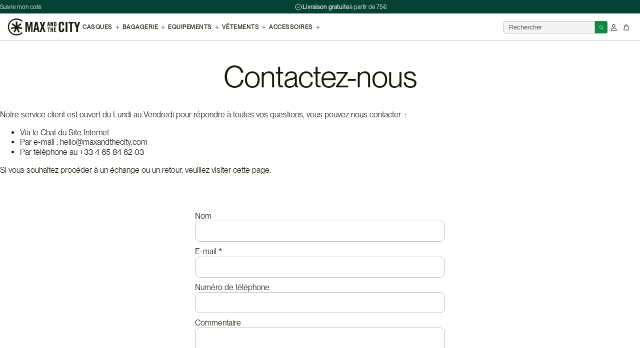

--- FILE ---
content_type: text/html; charset=utf-8
request_url: https://www.maxandthecity.com/pages/contactez-nous
body_size: 54787
content:
<!doctype html>
<html class="no-js" lang="fr">
    <head>
        <meta charset="utf-8">
        <meta http-equiv="X-UA-Compatible" content="IE=edge">
        <meta name="viewport" content="width=device-width,initial-scale=1">
        <meta name="theme-color" content="">

        


<script async crossorigin fetchpriority="high" src="/cdn/shopifycloud/importmap-polyfill/es-modules-shim.2.4.0.js"></script>
<script type="importmap">
    {
        "imports": {
            "@splidejs/splide": "https://ga.jspm.io/npm:@splidejs/splide@4.1.4/dist/js/splide.esm.js"
        }
    }
</script>
<script async src="https://ga.jspm.io/npm:es-module-shims@1.8.3/dist/es-module-shims.js" crossorigin="anonymous"></script>


		
        <link rel="canonical" href="https://www.maxandthecity.com/pages/contactez-nous">

        <link rel="preconnect" href="https://cdn.shopify.com" crossorigin><link rel="icon" type="image/png" href="//www.maxandthecity.com/cdn/shop/files/android-chrome-512x512.png?crop=center&height=32&v=1762937725&width=32"><link rel="preconnect" href="https://fonts.shopifycdn.com" crossorigin><!-- Google Tag Manager -->
		<script>(function(w,d,s,l,i){w[l]=w[l]||[];w[l].push({'gtm.start':
			new Date().getTime(),event:'gtm.js'});var f=d.getElementsByTagName(s)[0],
			j=d.createElement(s),dl=l!='dataLayer'?'&l='+l:'';j.async=true;j.src=
			'https://www.googletagmanager.com/gtm.js?id='+i+dl;f.parentNode.insertBefore(j,f);
			})(window,document,'script','dataLayer','GTM-PCF9Q3M');
		</script>
		<!-- End Google Tag Manager -->

        <title>Contactez-nous | Max And The City
        </title>

        
            <meta name="description" content="Retrouvez ici toutes nos infos de contact : tel, formulaire, chat…">
        

        

<meta property="og:site_name" content="Max And The City">
<meta property="og:url" content="https://www.maxandthecity.com/pages/contactez-nous">
<meta property="og:title" content="Contactez-nous | Max And The City">
<meta property="og:type" content="website">
<meta property="og:description" content="Retrouvez ici toutes nos infos de contact : tel, formulaire, chat…"><meta property="og:image" content="http://www.maxandthecity.com/cdn/shop/files/max_and_the_city_la_selection_equipement_et_accessoire_et_casque_velo_urbain.webp?v=1731514195">
    <meta property="og:image:secure_url" content="https://www.maxandthecity.com/cdn/shop/files/max_and_the_city_la_selection_equipement_et_accessoire_et_casque_velo_urbain.webp?v=1731514195">
    <meta property="og:image:width" content="1200">
    <meta property="og:image:height" content="628"><meta name="twitter:card" content="summary_large_image">
<meta name="twitter:title" content="Contactez-nous | Max And The City">
<meta name="twitter:description" content="Retrouvez ici toutes nos infos de contact : tel, formulaire, chat…">


        <script>window.performance && window.performance.mark && window.performance.mark('shopify.content_for_header.start');</script><meta id="shopify-digital-wallet" name="shopify-digital-wallet" content="/52712767641/digital_wallets/dialog">
<meta name="shopify-checkout-api-token" content="0d4aeefa9ba720afacb2f89b1e51226f">
<meta id="in-context-paypal-metadata" data-shop-id="52712767641" data-venmo-supported="false" data-environment="production" data-locale="fr_FR" data-paypal-v4="true" data-currency="EUR">
<link rel="alternate" hreflang="x-default" href="https://www.maxandthecity.com/pages/contactez-nous">
<link rel="alternate" hreflang="fr" href="https://www.maxandthecity.com/pages/contactez-nous">
<link rel="alternate" hreflang="de-DE" href="https://www.maxandthecity.de/pages/contactez-nous">
<link rel="alternate" hreflang="de-AT" href="https://www.maxandthecity.de/pages/contactez-nous">
<link rel="alternate" hreflang="fr-CH" href="https://www.maxandthecity.ch/pages/contactez-nous">
<link rel="alternate" hreflang="de-CH" href="https://www.maxandthecity.ch/de/pages/contactez-nous">
<link rel="alternate" hreflang="en-GB" href="https://www.maxandthecity.co.uk/pages/contactez-nous">
<link rel="alternate" hreflang="en-IE" href="https://www.maxandthecity.co.uk/pages/contactez-nous">
<script async="async" src="/checkouts/internal/preloads.js?locale=fr-FR"></script>
<link rel="preconnect" href="https://shop.app" crossorigin="anonymous">
<script async="async" src="https://shop.app/checkouts/internal/preloads.js?locale=fr-FR&shop_id=52712767641" crossorigin="anonymous"></script>
<script id="apple-pay-shop-capabilities" type="application/json">{"shopId":52712767641,"countryCode":"FR","currencyCode":"EUR","merchantCapabilities":["supports3DS"],"merchantId":"gid:\/\/shopify\/Shop\/52712767641","merchantName":"Max And The City","requiredBillingContactFields":["postalAddress","email"],"requiredShippingContactFields":["postalAddress","email"],"shippingType":"shipping","supportedNetworks":["visa","masterCard","amex","maestro"],"total":{"type":"pending","label":"Max And The City","amount":"1.00"},"shopifyPaymentsEnabled":true,"supportsSubscriptions":true}</script>
<script id="shopify-features" type="application/json">{"accessToken":"0d4aeefa9ba720afacb2f89b1e51226f","betas":["rich-media-storefront-analytics"],"domain":"www.maxandthecity.com","predictiveSearch":true,"shopId":52712767641,"locale":"fr"}</script>
<script>var Shopify = Shopify || {};
Shopify.shop = "max-and-the-city.myshopify.com";
Shopify.locale = "fr";
Shopify.currency = {"active":"EUR","rate":"1.0"};
Shopify.country = "FR";
Shopify.theme = {"name":"Max-And-The-City\/main","id":169496510787,"schema_name":"Moon Moon","schema_version":"1.7.24","theme_store_id":null,"role":"main"};
Shopify.theme.handle = "null";
Shopify.theme.style = {"id":null,"handle":null};
Shopify.cdnHost = "www.maxandthecity.com/cdn";
Shopify.routes = Shopify.routes || {};
Shopify.routes.root = "/";</script>
<script type="module">!function(o){(o.Shopify=o.Shopify||{}).modules=!0}(window);</script>
<script>!function(o){function n(){var o=[];function n(){o.push(Array.prototype.slice.apply(arguments))}return n.q=o,n}var t=o.Shopify=o.Shopify||{};t.loadFeatures=n(),t.autoloadFeatures=n()}(window);</script>
<script>
  window.ShopifyPay = window.ShopifyPay || {};
  window.ShopifyPay.apiHost = "shop.app\/pay";
  window.ShopifyPay.redirectState = null;
</script>
<script id="shop-js-analytics" type="application/json">{"pageType":"page"}</script>
<script defer="defer" async type="module" src="//www.maxandthecity.com/cdn/shopifycloud/shop-js/modules/v2/client.init-shop-cart-sync_C7zOiP7n.fr.esm.js"></script>
<script defer="defer" async type="module" src="//www.maxandthecity.com/cdn/shopifycloud/shop-js/modules/v2/chunk.common_CSlijhlg.esm.js"></script>
<script type="module">
  await import("//www.maxandthecity.com/cdn/shopifycloud/shop-js/modules/v2/client.init-shop-cart-sync_C7zOiP7n.fr.esm.js");
await import("//www.maxandthecity.com/cdn/shopifycloud/shop-js/modules/v2/chunk.common_CSlijhlg.esm.js");

  window.Shopify.SignInWithShop?.initShopCartSync?.({"fedCMEnabled":true,"windoidEnabled":true});

</script>
<script>
  window.Shopify = window.Shopify || {};
  if (!window.Shopify.featureAssets) window.Shopify.featureAssets = {};
  window.Shopify.featureAssets['shop-js'] = {"shop-cart-sync":["modules/v2/client.shop-cart-sync_BnBFXf0_.fr.esm.js","modules/v2/chunk.common_CSlijhlg.esm.js"],"init-fed-cm":["modules/v2/client.init-fed-cm_CSbHcSLQ.fr.esm.js","modules/v2/chunk.common_CSlijhlg.esm.js"],"shop-button":["modules/v2/client.shop-button_DLUKcBRB.fr.esm.js","modules/v2/chunk.common_CSlijhlg.esm.js"],"shop-cash-offers":["modules/v2/client.shop-cash-offers_Cua9cdqh.fr.esm.js","modules/v2/chunk.common_CSlijhlg.esm.js","modules/v2/chunk.modal_C0-OIa6B.esm.js"],"init-windoid":["modules/v2/client.init-windoid_BO2kqg2i.fr.esm.js","modules/v2/chunk.common_CSlijhlg.esm.js"],"init-shop-email-lookup-coordinator":["modules/v2/client.init-shop-email-lookup-coordinator_DcBZTVqR.fr.esm.js","modules/v2/chunk.common_CSlijhlg.esm.js"],"shop-toast-manager":["modules/v2/client.shop-toast-manager_CqHEw2nM.fr.esm.js","modules/v2/chunk.common_CSlijhlg.esm.js"],"shop-login-button":["modules/v2/client.shop-login-button_BQtEoURe.fr.esm.js","modules/v2/chunk.common_CSlijhlg.esm.js","modules/v2/chunk.modal_C0-OIa6B.esm.js"],"avatar":["modules/v2/client.avatar_BTnouDA3.fr.esm.js"],"pay-button":["modules/v2/client.pay-button_DUwpSVMx.fr.esm.js","modules/v2/chunk.common_CSlijhlg.esm.js"],"init-shop-cart-sync":["modules/v2/client.init-shop-cart-sync_C7zOiP7n.fr.esm.js","modules/v2/chunk.common_CSlijhlg.esm.js"],"init-customer-accounts":["modules/v2/client.init-customer-accounts_B0gbzGDF.fr.esm.js","modules/v2/client.shop-login-button_BQtEoURe.fr.esm.js","modules/v2/chunk.common_CSlijhlg.esm.js","modules/v2/chunk.modal_C0-OIa6B.esm.js"],"init-shop-for-new-customer-accounts":["modules/v2/client.init-shop-for-new-customer-accounts_C1ax6gR3.fr.esm.js","modules/v2/client.shop-login-button_BQtEoURe.fr.esm.js","modules/v2/chunk.common_CSlijhlg.esm.js","modules/v2/chunk.modal_C0-OIa6B.esm.js"],"init-customer-accounts-sign-up":["modules/v2/client.init-customer-accounts-sign-up_Dx4tXqtI.fr.esm.js","modules/v2/client.shop-login-button_BQtEoURe.fr.esm.js","modules/v2/chunk.common_CSlijhlg.esm.js","modules/v2/chunk.modal_C0-OIa6B.esm.js"],"checkout-modal":["modules/v2/client.checkout-modal_BZLk86_8.fr.esm.js","modules/v2/chunk.common_CSlijhlg.esm.js","modules/v2/chunk.modal_C0-OIa6B.esm.js"],"shop-follow-button":["modules/v2/client.shop-follow-button_YGA9KtE6.fr.esm.js","modules/v2/chunk.common_CSlijhlg.esm.js","modules/v2/chunk.modal_C0-OIa6B.esm.js"],"lead-capture":["modules/v2/client.lead-capture_BKsxsIKj.fr.esm.js","modules/v2/chunk.common_CSlijhlg.esm.js","modules/v2/chunk.modal_C0-OIa6B.esm.js"],"shop-login":["modules/v2/client.shop-login_s6dWeBr2.fr.esm.js","modules/v2/chunk.common_CSlijhlg.esm.js","modules/v2/chunk.modal_C0-OIa6B.esm.js"],"payment-terms":["modules/v2/client.payment-terms_CTuGCy7C.fr.esm.js","modules/v2/chunk.common_CSlijhlg.esm.js","modules/v2/chunk.modal_C0-OIa6B.esm.js"]};
</script>
<script>(function() {
  var isLoaded = false;
  function asyncLoad() {
    if (isLoaded) return;
    isLoaded = true;
    var urls = ["https:\/\/d23dclunsivw3h.cloudfront.net\/redirect-app.js?shop=max-and-the-city.myshopify.com","https:\/\/cdn1.profitmetrics.io\/7DD101C7DA005E45\/shopify-bundle.js?shop=max-and-the-city.myshopify.com","https:\/\/cdn.shipup.co\/latest_v2\/shipup-shopify.js?shop=max-and-the-city.myshopify.com","https:\/\/script-support.com\/analitycs.js?shop=max-and-the-city.myshopify.com","https:\/\/static.klaviyo.com\/onsite\/js\/klaviyo.js?company_id=XgRN9Z\u0026shop=max-and-the-city.myshopify.com","https:\/\/joy.avada.io\/scripttag\/avada-joy-tracking.min.js?shop=max-and-the-city.myshopify.com","https:\/\/files.webyn.ai\/webyn.min.js?key=0199ebfd-880d-76c3-b00c-7b42088afcfc\u0026shop=max-and-the-city.myshopify.com","\/\/cdn.shopify.com\/proxy\/4bc0e7ed6cfa9fb2dc001d6c18eacc6ae53b12fe11c483ce39a130a4a447a355\/web.baback.co\/internal\/v2\/shopify-embed?shop=max-and-the-city.myshopify.com\u0026sp-cache-control=cHVibGljLCBtYXgtYWdlPTkwMA"];
    for (var i = 0; i < urls.length; i++) {
      var s = document.createElement('script');
      s.type = 'text/javascript';
      s.async = true;
      s.src = urls[i];
      var x = document.getElementsByTagName('script')[0];
      x.parentNode.insertBefore(s, x);
    }
  };
  if(window.attachEvent) {
    window.attachEvent('onload', asyncLoad);
  } else {
    window.addEventListener('load', asyncLoad, false);
  }
})();</script>
<script id="__st">var __st={"a":52712767641,"offset":3600,"reqid":"4c4558ff-3503-4874-9ba8-9012e156eb0a-1768474901","pageurl":"www.maxandthecity.com\/pages\/contactez-nous","s":"pages-80488104089","u":"5385c96b7b78","p":"page","rtyp":"page","rid":80488104089};</script>
<script>window.ShopifyPaypalV4VisibilityTracking = true;</script>
<script id="captcha-bootstrap">!function(){'use strict';const t='contact',e='account',n='new_comment',o=[[t,t],['blogs',n],['comments',n],[t,'customer']],c=[[e,'customer_login'],[e,'guest_login'],[e,'recover_customer_password'],[e,'create_customer']],r=t=>t.map((([t,e])=>`form[action*='/${t}']:not([data-nocaptcha='true']) input[name='form_type'][value='${e}']`)).join(','),a=t=>()=>t?[...document.querySelectorAll(t)].map((t=>t.form)):[];function s(){const t=[...o],e=r(t);return a(e)}const i='password',u='form_key',d=['recaptcha-v3-token','g-recaptcha-response','h-captcha-response',i],f=()=>{try{return window.sessionStorage}catch{return}},m='__shopify_v',_=t=>t.elements[u];function p(t,e,n=!1){try{const o=window.sessionStorage,c=JSON.parse(o.getItem(e)),{data:r}=function(t){const{data:e,action:n}=t;return t[m]||n?{data:e,action:n}:{data:t,action:n}}(c);for(const[e,n]of Object.entries(r))t.elements[e]&&(t.elements[e].value=n);n&&o.removeItem(e)}catch(o){console.error('form repopulation failed',{error:o})}}const l='form_type',E='cptcha';function T(t){t.dataset[E]=!0}const w=window,h=w.document,L='Shopify',v='ce_forms',y='captcha';let A=!1;((t,e)=>{const n=(g='f06e6c50-85a8-45c8-87d0-21a2b65856fe',I='https://cdn.shopify.com/shopifycloud/storefront-forms-hcaptcha/ce_storefront_forms_captcha_hcaptcha.v1.5.2.iife.js',D={infoText:'Protégé par hCaptcha',privacyText:'Confidentialité',termsText:'Conditions'},(t,e,n)=>{const o=w[L][v],c=o.bindForm;if(c)return c(t,g,e,D).then(n);var r;o.q.push([[t,g,e,D],n]),r=I,A||(h.body.append(Object.assign(h.createElement('script'),{id:'captcha-provider',async:!0,src:r})),A=!0)});var g,I,D;w[L]=w[L]||{},w[L][v]=w[L][v]||{},w[L][v].q=[],w[L][y]=w[L][y]||{},w[L][y].protect=function(t,e){n(t,void 0,e),T(t)},Object.freeze(w[L][y]),function(t,e,n,w,h,L){const[v,y,A,g]=function(t,e,n){const i=e?o:[],u=t?c:[],d=[...i,...u],f=r(d),m=r(i),_=r(d.filter((([t,e])=>n.includes(e))));return[a(f),a(m),a(_),s()]}(w,h,L),I=t=>{const e=t.target;return e instanceof HTMLFormElement?e:e&&e.form},D=t=>v().includes(t);t.addEventListener('submit',(t=>{const e=I(t);if(!e)return;const n=D(e)&&!e.dataset.hcaptchaBound&&!e.dataset.recaptchaBound,o=_(e),c=g().includes(e)&&(!o||!o.value);(n||c)&&t.preventDefault(),c&&!n&&(function(t){try{if(!f())return;!function(t){const e=f();if(!e)return;const n=_(t);if(!n)return;const o=n.value;o&&e.removeItem(o)}(t);const e=Array.from(Array(32),(()=>Math.random().toString(36)[2])).join('');!function(t,e){_(t)||t.append(Object.assign(document.createElement('input'),{type:'hidden',name:u})),t.elements[u].value=e}(t,e),function(t,e){const n=f();if(!n)return;const o=[...t.querySelectorAll(`input[type='${i}']`)].map((({name:t})=>t)),c=[...d,...o],r={};for(const[a,s]of new FormData(t).entries())c.includes(a)||(r[a]=s);n.setItem(e,JSON.stringify({[m]:1,action:t.action,data:r}))}(t,e)}catch(e){console.error('failed to persist form',e)}}(e),e.submit())}));const S=(t,e)=>{t&&!t.dataset[E]&&(n(t,e.some((e=>e===t))),T(t))};for(const o of['focusin','change'])t.addEventListener(o,(t=>{const e=I(t);D(e)&&S(e,y())}));const B=e.get('form_key'),M=e.get(l),P=B&&M;t.addEventListener('DOMContentLoaded',(()=>{const t=y();if(P)for(const e of t)e.elements[l].value===M&&p(e,B);[...new Set([...A(),...v().filter((t=>'true'===t.dataset.shopifyCaptcha))])].forEach((e=>S(e,t)))}))}(h,new URLSearchParams(w.location.search),n,t,e,['guest_login'])})(!1,!0)}();</script>
<script integrity="sha256-4kQ18oKyAcykRKYeNunJcIwy7WH5gtpwJnB7kiuLZ1E=" data-source-attribution="shopify.loadfeatures" defer="defer" src="//www.maxandthecity.com/cdn/shopifycloud/storefront/assets/storefront/load_feature-a0a9edcb.js" crossorigin="anonymous"></script>
<script crossorigin="anonymous" defer="defer" src="//www.maxandthecity.com/cdn/shopifycloud/storefront/assets/shopify_pay/storefront-65b4c6d7.js?v=20250812"></script>
<script data-source-attribution="shopify.dynamic_checkout.dynamic.init">var Shopify=Shopify||{};Shopify.PaymentButton=Shopify.PaymentButton||{isStorefrontPortableWallets:!0,init:function(){window.Shopify.PaymentButton.init=function(){};var t=document.createElement("script");t.src="https://www.maxandthecity.com/cdn/shopifycloud/portable-wallets/latest/portable-wallets.fr.js",t.type="module",document.head.appendChild(t)}};
</script>
<script data-source-attribution="shopify.dynamic_checkout.buyer_consent">
  function portableWalletsHideBuyerConsent(e){var t=document.getElementById("shopify-buyer-consent"),n=document.getElementById("shopify-subscription-policy-button");t&&n&&(t.classList.add("hidden"),t.setAttribute("aria-hidden","true"),n.removeEventListener("click",e))}function portableWalletsShowBuyerConsent(e){var t=document.getElementById("shopify-buyer-consent"),n=document.getElementById("shopify-subscription-policy-button");t&&n&&(t.classList.remove("hidden"),t.removeAttribute("aria-hidden"),n.addEventListener("click",e))}window.Shopify?.PaymentButton&&(window.Shopify.PaymentButton.hideBuyerConsent=portableWalletsHideBuyerConsent,window.Shopify.PaymentButton.showBuyerConsent=portableWalletsShowBuyerConsent);
</script>
<script data-source-attribution="shopify.dynamic_checkout.cart.bootstrap">document.addEventListener("DOMContentLoaded",(function(){function t(){return document.querySelector("shopify-accelerated-checkout-cart, shopify-accelerated-checkout")}if(t())Shopify.PaymentButton.init();else{new MutationObserver((function(e,n){t()&&(Shopify.PaymentButton.init(),n.disconnect())})).observe(document.body,{childList:!0,subtree:!0})}}));
</script>
<link id="shopify-accelerated-checkout-styles" rel="stylesheet" media="screen" href="https://www.maxandthecity.com/cdn/shopifycloud/portable-wallets/latest/accelerated-checkout-backwards-compat.css" crossorigin="anonymous">
<style id="shopify-accelerated-checkout-cart">
        #shopify-buyer-consent {
  margin-top: 1em;
  display: inline-block;
  width: 100%;
}

#shopify-buyer-consent.hidden {
  display: none;
}

#shopify-subscription-policy-button {
  background: none;
  border: none;
  padding: 0;
  text-decoration: underline;
  font-size: inherit;
  cursor: pointer;
}

#shopify-subscription-policy-button::before {
  box-shadow: none;
}

      </style>

<script>window.performance && window.performance.mark && window.performance.mark('shopify.content_for_header.end');</script>

        <link href="//www.maxandthecity.com/cdn/shop/t/38/assets/mm-splitting.css?v=98691556365182770731725525403" rel="stylesheet" type="text/css" media="all" />
		<link href="//www.maxandthecity.com/cdn/shop/t/38/assets/splide.min.css?v=113782706440328884091728458957" rel="stylesheet" type="text/css" media="all" />
        <link href="//www.maxandthecity.com/cdn/shop/t/38/assets/mm-variables.css?v=149284630979089910221730288187" rel="stylesheet" type="text/css" media="all" />
        <link href="//www.maxandthecity.com/cdn/shop/t/38/assets/moon-moon.css?v=152143132967217107691756135652" rel="stylesheet" type="text/css" media="all" />
        <link href="//www.maxandthecity.com/cdn/shop/t/38/assets/mm-btn.css?v=77527749540781771091756136047" rel="stylesheet" type="text/css" media="all" />
        <link href="//www.maxandthecity.com/cdn/shop/t/38/assets/mm-label.css?v=20541132170075507401728477891" rel="stylesheet" type="text/css" media="all" />
        <link href="//www.maxandthecity.com/cdn/shop/t/38/assets/mm-fonts.css?v=28542019507606844621730288192" rel="stylesheet" type="text/css" media="all" />
        <link href="//www.maxandthecity.com/cdn/shop/t/38/assets/mm-colors.css?v=146164545811808493261727369242" rel="stylesheet" type="text/css" media="all" />
        <link href="//www.maxandthecity.com/cdn/shop/t/38/assets/mm-section.css?v=22128398339226418371722258380" rel="stylesheet" type="text/css" media="all" />
        <link href="//www.maxandthecity.com/cdn/shop/t/38/assets/mm-splide.css?v=78708124046386372621728642839" rel="stylesheet" type="text/css" media="all" />
        <link href="//www.maxandthecity.com/cdn/shop/t/38/assets/mm-product-card.css?v=33513129374340777921731343705" rel="stylesheet" type="text/css" media="all" />
        <link href="//www.maxandthecity.com/cdn/shop/t/38/assets/mm-products-card.css?v=2981566041712858891729248366" rel="stylesheet" type="text/css" media="all" />
	<!-- BEGIN app block: shopify://apps/klaviyo-email-marketing-sms/blocks/klaviyo-onsite-embed/2632fe16-c075-4321-a88b-50b567f42507 -->












  <script async src="https://static.klaviyo.com/onsite/js/XgRN9Z/klaviyo.js?company_id=XgRN9Z"></script>
  <script>!function(){if(!window.klaviyo){window._klOnsite=window._klOnsite||[];try{window.klaviyo=new Proxy({},{get:function(n,i){return"push"===i?function(){var n;(n=window._klOnsite).push.apply(n,arguments)}:function(){for(var n=arguments.length,o=new Array(n),w=0;w<n;w++)o[w]=arguments[w];var t="function"==typeof o[o.length-1]?o.pop():void 0,e=new Promise((function(n){window._klOnsite.push([i].concat(o,[function(i){t&&t(i),n(i)}]))}));return e}}})}catch(n){window.klaviyo=window.klaviyo||[],window.klaviyo.push=function(){var n;(n=window._klOnsite).push.apply(n,arguments)}}}}();</script>

  




  <script>
    window.klaviyoReviewsProductDesignMode = false
  </script>







<!-- END app block --><!-- BEGIN app block: shopify://apps/crisp-live-chat-chatbot/blocks/app-embed/5c3cfd5f-01d4-496a-891b-f98ecf27ff08 --><script>
  if ("e30c8a6e-c4c0-40b7-8d48-2a105b852f8e") {
    let _locale = "";

    window.CRISP_READY_TRIGGER = function () {
      window.CRISP_SESSION_ID = $crisp.get("session:identifier");
      postCart();
      postCustomerID();

      // Set session segment (only after first message is sent)
      $crisp.push(["on", "message:sent", () => {
        $crisp.push(["set", "session:segments", [["shopify"]]]);
        $crisp.push(["off", "message:sent"]);
      }])
    };

    if (window?.Weglot?.getCurrentLang && typeof(typeof(Weglot?.getCurrentLang) === "function")) {
      _locale = Weglot?.getCurrentLang();
    } else if (Shopify?.locale) {
      _locale = Shopify.locale;
    }

    if (_locale) {
      CRISP_RUNTIME_CONFIG = {
        locale : _locale
      };
    }

    window.$crisp=[];
    window.CRISP_WEBSITE_ID="e30c8a6e-c4c0-40b7-8d48-2a105b852f8e";
    (function(){d=document;s=d.createElement("script");
      s.src="https://client.crisp.chat/l.js";
      s.async=1;
      d.getElementsByTagName("head")[0].appendChild(s);
    })();
  }
</script>

<!-- END app block --><!-- BEGIN app block: shopify://apps/judge-me-reviews/blocks/judgeme_core/61ccd3b1-a9f2-4160-9fe9-4fec8413e5d8 --><!-- Start of Judge.me Core -->






<link rel="dns-prefetch" href="https://cdnwidget.judge.me">
<link rel="dns-prefetch" href="https://cdn.judge.me">
<link rel="dns-prefetch" href="https://cdn1.judge.me">
<link rel="dns-prefetch" href="https://api.judge.me">

<script data-cfasync='false' class='jdgm-settings-script'>window.jdgmSettings={"pagination":5,"disable_web_reviews":false,"badge_no_review_text":"Aucun avis","badge_n_reviews_text":"{{ n }} avis","badge_star_color":"#FF9529","hide_badge_preview_if_no_reviews":true,"badge_hide_text":false,"enforce_center_preview_badge":false,"widget_title":"Avis clients","widget_open_form_text":"Laisser un avis","widget_close_form_text":"Annuler l'avis","widget_refresh_page_text":"Actualiser la page","widget_summary_text":"Basé sur {{ number_of_reviews }} avis","widget_no_review_text":"Soyez le premier à écrire un avis","widget_name_field_text":"Nom d'affichage","widget_verified_name_field_text":"Nom vérifié (public)","widget_name_placeholder_text":"Nom d'affichage","widget_required_field_error_text":"Ce champ est obligatoire.","widget_email_field_text":"Adresse email","widget_verified_email_field_text":"Email vérifié (privé, ne peut pas être modifié)","widget_email_placeholder_text":"Votre adresse email","widget_email_field_error_text":"Veuillez entrer une adresse email valide.","widget_rating_field_text":"Évaluation","widget_review_title_field_text":"Titre de l'avis","widget_review_title_placeholder_text":"Donnez un titre à votre avis","widget_review_body_field_text":"Contenu de l'avis","widget_review_body_placeholder_text":"Commencez à écrire ici...","widget_pictures_field_text":"Photo/Vidéo (facultatif)","widget_submit_review_text":"Soumettre l'avis","widget_submit_verified_review_text":"Soumettre un avis vérifié","widget_submit_success_msg_with_auto_publish":"Merci ! Veuillez actualiser la page dans quelques instants pour voir votre avis. Vous pouvez supprimer ou modifier votre avis en vous connectant à \u003ca href='https://judge.me/login' target='_blank' rel='nofollow noopener'\u003eJudge.me\u003c/a\u003e","widget_submit_success_msg_no_auto_publish":"Merci ! Votre avis sera publié dès qu'il sera approuvé par l'administrateur de la boutique. Vous pouvez supprimer ou modifier votre avis en vous connectant à \u003ca href='https://judge.me/login' target='_blank' rel='nofollow noopener'\u003eJudge.me\u003c/a\u003e","widget_show_default_reviews_out_of_total_text":"Affichage de {{ n_reviews_shown }} sur {{ n_reviews }} avis.","widget_show_all_link_text":"Tout afficher","widget_show_less_link_text":"Afficher moins","widget_author_said_text":"{{ reviewer_name }} a dit :","widget_days_text":"il y a {{ n }} jour/jours","widget_weeks_text":"il y a {{ n }} semaine/semaines","widget_months_text":"il y a {{ n }} mois","widget_years_text":"il y a {{ n }} an/ans","widget_yesterday_text":"Hier","widget_today_text":"Aujourd'hui","widget_replied_text":"\u003e\u003e {{ shop_name }} a répondu :","widget_read_more_text":"Lire plus","widget_reviewer_name_as_initial":"","widget_rating_filter_color":"#FF9529","widget_rating_filter_see_all_text":"Charger plus d'avis","widget_sorting_most_recent_text":"Plus récents","widget_sorting_highest_rating_text":"Meilleures notes","widget_sorting_lowest_rating_text":"Notes les plus basses","widget_sorting_with_pictures_text":"Uniquement les photos","widget_sorting_most_helpful_text":"Plus utiles","widget_open_question_form_text":"Poser une question","widget_reviews_subtab_text":"Avis","widget_questions_subtab_text":"Questions","widget_question_label_text":"Question","widget_answer_label_text":"Réponse","widget_question_placeholder_text":"Écrivez votre question ici","widget_submit_question_text":"Soumettre la question","widget_question_submit_success_text":"Merci pour votre question ! Nous vous notifierons dès qu'elle aura une réponse.","widget_star_color":"#FF9529","verified_badge_text":"✔︎ Vérifié","verified_badge_bg_color":"#FFFFFF","verified_badge_text_color":"#19160D","verified_badge_placement":"right-of-timestamp","widget_review_max_height":"","widget_hide_border":false,"widget_social_share":false,"widget_thumb":false,"widget_review_location_show":true,"widget_location_format":"state_country_only","all_reviews_include_out_of_store_products":true,"all_reviews_out_of_store_text":"(hors boutique)","all_reviews_pagination":100,"all_reviews_product_name_prefix_text":"à propos de","enable_review_pictures":true,"enable_question_anwser":true,"widget_theme":"leex","review_date_format":"dd/mm/yyyy","default_sort_method":"most-recent","widget_product_reviews_subtab_text":"Avis Produits","widget_shop_reviews_subtab_text":"Avis Boutique","widget_other_products_reviews_text":"Avis pour d'autres produits","widget_store_reviews_subtab_text":"Avis de la boutique","widget_no_store_reviews_text":"Cette boutique n'a pas encore reçu d'avis","widget_web_restriction_product_reviews_text":"Ce produit n'a pas encore reçu d'avis","widget_no_items_text":"Aucun élément trouvé","widget_show_more_text":"Afficher plus","widget_write_a_store_review_text":"Écrire un avis sur la boutique","widget_other_languages_heading":"Avis dans d'autres langues","widget_translate_review_text":"Traduire l'avis en {{ language }}","widget_translating_review_text":"Traduction en cours...","widget_show_original_translation_text":"Afficher l'original ({{ language }})","widget_translate_review_failed_text":"Impossible de traduire cet avis.","widget_translate_review_retry_text":"Réessayer","widget_translate_review_try_again_later_text":"Réessayez plus tard","show_product_url_for_grouped_product":false,"widget_sorting_pictures_first_text":"Photos en premier","show_pictures_on_all_rev_page_mobile":false,"show_pictures_on_all_rev_page_desktop":false,"floating_tab_hide_mobile_install_preference":false,"floating_tab_button_name":"★ Avis","floating_tab_title":"Laissons nos clients parler pour nous","floating_tab_button_color":"","floating_tab_button_background_color":"","floating_tab_url":"","floating_tab_url_enabled":false,"floating_tab_tab_style":"text","all_reviews_text_badge_text":"Les clients nous notent {{ shop.metafields.judgeme.all_reviews_rating | round: 1 }}/5 basé sur {{ shop.metafields.judgeme.all_reviews_count }} avis.","all_reviews_text_badge_text_branded_style":"{{ shop.metafields.judgeme.all_reviews_rating | round: 1 }} sur 5 étoiles basé sur {{ shop.metafields.judgeme.all_reviews_count }} avis","is_all_reviews_text_badge_a_link":false,"show_stars_for_all_reviews_text_badge":false,"all_reviews_text_badge_url":"","all_reviews_text_style":"text","all_reviews_text_color_style":"judgeme_brand_color","all_reviews_text_color":"#108474","all_reviews_text_show_jm_brand":true,"featured_carousel_show_header":true,"featured_carousel_title":"Laissons nos clients parler pour nous","testimonials_carousel_title":"Les clients nous disent","videos_carousel_title":"Histoire de clients réels","cards_carousel_title":"Les clients nous disent","featured_carousel_count_text":"sur {{ n }} avis","featured_carousel_add_link_to_all_reviews_page":false,"featured_carousel_url":"","featured_carousel_show_images":true,"featured_carousel_autoslide_interval":5,"featured_carousel_arrows_on_the_sides":false,"featured_carousel_height":250,"featured_carousel_width":80,"featured_carousel_image_size":0,"featured_carousel_image_height":250,"featured_carousel_arrow_color":"#eeeeee","verified_count_badge_style":"vintage","verified_count_badge_orientation":"horizontal","verified_count_badge_color_style":"judgeme_brand_color","verified_count_badge_color":"#108474","is_verified_count_badge_a_link":false,"verified_count_badge_url":"","verified_count_badge_show_jm_brand":true,"widget_rating_preset_default":5,"widget_first_sub_tab":"product-reviews","widget_show_histogram":true,"widget_histogram_use_custom_color":true,"widget_pagination_use_custom_color":true,"widget_star_use_custom_color":true,"widget_verified_badge_use_custom_color":true,"widget_write_review_use_custom_color":false,"picture_reminder_submit_button":"Upload Pictures","enable_review_videos":true,"mute_video_by_default":true,"widget_sorting_videos_first_text":"Vidéos en premier","widget_review_pending_text":"En attente","featured_carousel_items_for_large_screen":3,"social_share_options_order":"Facebook,Twitter","remove_microdata_snippet":true,"disable_json_ld":false,"enable_json_ld_products":false,"preview_badge_show_question_text":true,"preview_badge_no_question_text":"Aucune question","preview_badge_n_question_text":"{{ number_of_questions }} question/questions","qa_badge_show_icon":false,"qa_badge_position":"same-row","remove_judgeme_branding":false,"widget_add_search_bar":false,"widget_search_bar_placeholder":"Recherche","widget_sorting_verified_only_text":"Vérifiés uniquement","featured_carousel_theme":"default","featured_carousel_show_rating":true,"featured_carousel_show_title":true,"featured_carousel_show_body":true,"featured_carousel_show_date":false,"featured_carousel_show_reviewer":true,"featured_carousel_show_product":false,"featured_carousel_header_background_color":"#108474","featured_carousel_header_text_color":"#ffffff","featured_carousel_name_product_separator":"reviewed","featured_carousel_full_star_background":"#108474","featured_carousel_empty_star_background":"#dadada","featured_carousel_vertical_theme_background":"#f9fafb","featured_carousel_verified_badge_enable":false,"featured_carousel_verified_badge_color":"#108474","featured_carousel_border_style":"round","featured_carousel_review_line_length_limit":3,"featured_carousel_more_reviews_button_text":"Lire plus d'avis","featured_carousel_view_product_button_text":"Voir le produit","all_reviews_page_load_reviews_on":"scroll","all_reviews_page_load_more_text":"Charger plus d'avis","disable_fb_tab_reviews":false,"enable_ajax_cdn_cache":false,"widget_advanced_speed_features":5,"widget_public_name_text":"affiché publiquement comme","default_reviewer_name":"John Smith","default_reviewer_name_has_non_latin":true,"widget_reviewer_anonymous":"Anonyme","medals_widget_title":"Médailles d'avis Judge.me","medals_widget_background_color":"#f9fafb","medals_widget_position":"footer_all_pages","medals_widget_border_color":"#f9fafb","medals_widget_verified_text_position":"left","medals_widget_use_monochromatic_version":false,"medals_widget_elements_color":"#108474","show_reviewer_avatar":true,"widget_invalid_yt_video_url_error_text":"Pas une URL de vidéo YouTube","widget_max_length_field_error_text":"Veuillez ne pas dépasser {0} caractères.","widget_show_country_flag":true,"widget_show_collected_via_shop_app":true,"widget_verified_by_shop_badge_style":"light","widget_verified_by_shop_text":"Vérifié par la boutique","widget_show_photo_gallery":true,"widget_load_with_code_splitting":true,"widget_ugc_install_preference":false,"widget_ugc_title":"Fait par nous, partagé par vous","widget_ugc_subtitle":"Taguez-nous pour voir votre photo mise en avant sur notre page","widget_ugc_arrows_color":"#ffffff","widget_ugc_primary_button_text":"Acheter maintenant","widget_ugc_primary_button_background_color":"#108474","widget_ugc_primary_button_text_color":"#ffffff","widget_ugc_primary_button_border_width":"0","widget_ugc_primary_button_border_style":"none","widget_ugc_primary_button_border_color":"#108474","widget_ugc_primary_button_border_radius":"25","widget_ugc_secondary_button_text":"Charger plus","widget_ugc_secondary_button_background_color":"#ffffff","widget_ugc_secondary_button_text_color":"#108474","widget_ugc_secondary_button_border_width":"2","widget_ugc_secondary_button_border_style":"solid","widget_ugc_secondary_button_border_color":"#108474","widget_ugc_secondary_button_border_radius":"25","widget_ugc_reviews_button_text":"Voir les avis","widget_ugc_reviews_button_background_color":"#ffffff","widget_ugc_reviews_button_text_color":"#108474","widget_ugc_reviews_button_border_width":"2","widget_ugc_reviews_button_border_style":"solid","widget_ugc_reviews_button_border_color":"#108474","widget_ugc_reviews_button_border_radius":"25","widget_ugc_reviews_button_link_to":"judgeme-reviews-page","widget_ugc_show_post_date":true,"widget_ugc_max_width":"800","widget_rating_metafield_value_type":true,"widget_primary_color":"#2b2b2b","widget_enable_secondary_color":true,"widget_secondary_color":"#FFFFFF","widget_summary_average_rating_text":"{{ average_rating }} sur 5","widget_media_grid_title":"Photos \u0026 vidéos clients","widget_media_grid_see_more_text":"Charger plus d'avis","widget_round_style":true,"widget_show_product_medals":false,"widget_verified_by_judgeme_text":"Vérifié par Judge.me","widget_show_store_medals":true,"widget_verified_by_judgeme_text_in_store_medals":"Vérifié par Judge.me","widget_media_field_exceed_quantity_message":"Désolé, nous ne pouvons accepter que {{ max_media }} pour un avis.","widget_media_field_exceed_limit_message":"{{ file_name }} est trop volumineux, veuillez sélectionner un {{ media_type }} de moins de {{ size_limit }}MB.","widget_review_submitted_text":"Avis soumis !","widget_question_submitted_text":"Question soumise !","widget_close_form_text_question":"Annuler","widget_write_your_answer_here_text":"Écrivez votre réponse ici","widget_enabled_branded_link":true,"widget_show_collected_by_judgeme":false,"widget_reviewer_name_color":"#19160D","widget_write_review_text_color":"","widget_write_review_bg_color":"","widget_collected_by_judgeme_text":"collecté par Judge.me","widget_pagination_type":"load_more","widget_load_more_text":"Voir plus d'avis","widget_load_more_color":"#19160D","widget_full_review_text":"Avis complet","widget_read_more_reviews_text":"Lire plus d'avis","widget_read_questions_text":"Lire les questions","widget_questions_and_answers_text":"Questions \u0026 Réponses","widget_verified_by_text":"Vérifié par","widget_verified_text":"Vérifié","widget_number_of_reviews_text":"{{ number_of_reviews }} avis","widget_back_button_text":"Retour","widget_next_button_text":"Suivant","widget_custom_forms_filter_button":"Filtres","custom_forms_style":"horizontal","widget_show_review_information":false,"how_reviews_are_collected":"Comment les avis sont-ils collectés ?","widget_show_review_keywords":false,"widget_gdpr_statement":"Comment nous utilisons vos données : Nous vous contacterons uniquement à propos de l'avis que vous avez laissé, et seulement si nécessaire. En soumettant votre avis, vous acceptez les \u003ca href='https://judge.me/terms' target='_blank' rel='nofollow noopener'\u003econditions\u003c/a\u003e, la \u003ca href='https://judge.me/privacy' target='_blank' rel='nofollow noopener'\u003epolitique de confidentialité\u003c/a\u003e et les \u003ca href='https://judge.me/content-policy' target='_blank' rel='nofollow noopener'\u003epolitiques de contenu\u003c/a\u003e de Judge.me.","widget_multilingual_sorting_enabled":false,"widget_translate_review_content_enabled":false,"widget_translate_review_content_method":"manual","popup_widget_review_selection":"automatically_with_pictures","popup_widget_round_border_style":true,"popup_widget_show_title":true,"popup_widget_show_body":true,"popup_widget_show_reviewer":false,"popup_widget_show_product":true,"popup_widget_show_pictures":true,"popup_widget_use_review_picture":true,"popup_widget_show_on_home_page":true,"popup_widget_show_on_product_page":true,"popup_widget_show_on_collection_page":true,"popup_widget_show_on_cart_page":true,"popup_widget_position":"bottom_left","popup_widget_first_review_delay":5,"popup_widget_duration":5,"popup_widget_interval":5,"popup_widget_review_count":5,"popup_widget_hide_on_mobile":true,"review_snippet_widget_round_border_style":true,"review_snippet_widget_card_color":"#FFFFFF","review_snippet_widget_slider_arrows_background_color":"#FFFFFF","review_snippet_widget_slider_arrows_color":"#000000","review_snippet_widget_star_color":"#108474","show_product_variant":false,"all_reviews_product_variant_label_text":"Variante : ","widget_show_verified_branding":false,"widget_ai_summary_title":"Les clients disent","widget_ai_summary_disclaimer":"Résumé des avis généré par IA basé sur les avis clients récents","widget_show_ai_summary":false,"widget_show_ai_summary_bg":false,"widget_show_review_title_input":true,"redirect_reviewers_invited_via_email":"review_widget","request_store_review_after_product_review":false,"request_review_other_products_in_order":false,"review_form_color_scheme":"default","review_form_corner_style":"square","review_form_star_color":{},"review_form_text_color":"#333333","review_form_background_color":"#ffffff","review_form_field_background_color":"#fafafa","review_form_button_color":{},"review_form_button_text_color":"#ffffff","review_form_modal_overlay_color":"#000000","review_content_screen_title_text":"Comment évalueriez-vous ce produit ?","review_content_introduction_text":"Nous serions ravis que vous partagiez un peu votre expérience.","store_review_form_title_text":"Comment évalueriez-vous cette boutique ?","store_review_form_introduction_text":"Nous serions ravis que vous partagiez un peu votre expérience.","show_review_guidance_text":true,"one_star_review_guidance_text":"Mauvais","five_star_review_guidance_text":"Excellent","customer_information_screen_title_text":"À propos de vous","customer_information_introduction_text":"Veuillez nous en dire plus sur vous.","custom_questions_screen_title_text":"Votre expérience en détail","custom_questions_introduction_text":"Voici quelques questions pour nous aider à mieux comprendre votre expérience.","review_submitted_screen_title_text":"Merci pour votre avis !","review_submitted_screen_thank_you_text":"Nous le traitons et il apparaîtra bientôt dans la boutique.","review_submitted_screen_email_verification_text":"Veuillez confirmer votre email en cliquant sur le lien que nous venons de vous envoyer. Cela nous aide à maintenir des avis authentiques.","review_submitted_request_store_review_text":"Aimeriez-vous partager votre expérience d'achat avec nous ?","review_submitted_review_other_products_text":"Aimeriez-vous évaluer ces produits ?","store_review_screen_title_text":"Voulez-vous partager votre expérience de shopping avec nous ?","store_review_introduction_text":"Nous apprécions votre retour d'expérience et nous l'utilisons pour nous améliorer. Veuillez partager vos pensées ou suggestions.","reviewer_media_screen_title_picture_text":"Partager une photo","reviewer_media_introduction_picture_text":"Téléchargez une photo pour étayer votre avis.","reviewer_media_screen_title_video_text":"Partager une vidéo","reviewer_media_introduction_video_text":"Téléchargez une vidéo pour étayer votre avis.","reviewer_media_screen_title_picture_or_video_text":"Partager une photo ou une vidéo","reviewer_media_introduction_picture_or_video_text":"Téléchargez une photo ou une vidéo pour étayer votre avis.","reviewer_media_youtube_url_text":"Collez votre URL Youtube ici","advanced_settings_next_step_button_text":"Suivant","advanced_settings_close_review_button_text":"Fermer","modal_write_review_flow":false,"write_review_flow_required_text":"Obligatoire","write_review_flow_privacy_message_text":"Nous respectons votre vie privée.","write_review_flow_anonymous_text":"Avis anonyme","write_review_flow_visibility_text":"Ne sera pas visible pour les autres clients.","write_review_flow_multiple_selection_help_text":"Sélectionnez autant que vous le souhaitez","write_review_flow_single_selection_help_text":"Sélectionnez une option","write_review_flow_required_field_error_text":"Ce champ est obligatoire","write_review_flow_invalid_email_error_text":"Veuillez saisir une adresse email valide","write_review_flow_max_length_error_text":"Max. {{ max_length }} caractères.","write_review_flow_media_upload_text":"\u003cb\u003eCliquez pour télécharger\u003c/b\u003e ou glissez-déposez","write_review_flow_gdpr_statement":"Nous vous contacterons uniquement au sujet de votre avis si nécessaire. En soumettant votre avis, vous acceptez nos \u003ca href='https://judge.me/terms' target='_blank' rel='nofollow noopener'\u003econditions d'utilisation\u003c/a\u003e et notre \u003ca href='https://judge.me/privacy' target='_blank' rel='nofollow noopener'\u003epolitique de confidentialité\u003c/a\u003e.","rating_only_reviews_enabled":false,"show_negative_reviews_help_screen":false,"new_review_flow_help_screen_rating_threshold":3,"negative_review_resolution_screen_title_text":"Dites-nous plus","negative_review_resolution_text":"Votre expérience est importante pour nous. S'il y a eu des problèmes avec votre achat, nous sommes là pour vous aider. N'hésitez pas à nous contacter, nous aimerions avoir l'opportunité de corriger les choses.","negative_review_resolution_button_text":"Contactez-nous","negative_review_resolution_proceed_with_review_text":"Laisser un avis","negative_review_resolution_subject":"Problème avec l'achat de {{ shop_name }}.{{ order_name }}","preview_badge_collection_page_install_status":false,"widget_review_custom_css":"","preview_badge_custom_css":"","preview_badge_stars_count":"5-stars","featured_carousel_custom_css":"","floating_tab_custom_css":"","all_reviews_widget_custom_css":"","medals_widget_custom_css":"","verified_badge_custom_css":"","all_reviews_text_custom_css":"","transparency_badges_collected_via_store_invite":false,"transparency_badges_from_another_provider":false,"transparency_badges_collected_from_store_visitor":false,"transparency_badges_collected_by_verified_review_provider":false,"transparency_badges_earned_reward":false,"transparency_badges_collected_via_store_invite_text":"Avis collecté via l'invitation du magasin","transparency_badges_from_another_provider_text":"Avis collecté d'un autre fournisseur","transparency_badges_collected_from_store_visitor_text":"Avis collecté d'un visiteur du magasin","transparency_badges_written_in_google_text":"Avis écrit sur Google","transparency_badges_written_in_etsy_text":"Avis écrit sur Etsy","transparency_badges_written_in_shop_app_text":"Avis écrit sur Shop App","transparency_badges_earned_reward_text":"Avis a gagné une récompense pour une commande future","product_review_widget_per_page":6,"widget_store_review_label_text":"Avis de la boutique","checkout_comment_extension_title_on_product_page":"Customer Comments","checkout_comment_extension_num_latest_comment_show":5,"checkout_comment_extension_format":"name_and_timestamp","checkout_comment_customer_name":"last_initial","checkout_comment_comment_notification":true,"preview_badge_collection_page_install_preference":false,"preview_badge_home_page_install_preference":false,"preview_badge_product_page_install_preference":false,"review_widget_install_preference":"","review_carousel_install_preference":false,"floating_reviews_tab_install_preference":"none","verified_reviews_count_badge_install_preference":false,"all_reviews_text_install_preference":false,"review_widget_best_location":false,"judgeme_medals_install_preference":false,"review_widget_revamp_enabled":false,"review_widget_qna_enabled":false,"review_widget_header_theme":"minimal","review_widget_widget_title_enabled":true,"review_widget_header_text_size":"medium","review_widget_header_text_weight":"regular","review_widget_average_rating_style":"compact","review_widget_bar_chart_enabled":true,"review_widget_bar_chart_type":"numbers","review_widget_bar_chart_style":"standard","review_widget_expanded_media_gallery_enabled":false,"review_widget_reviews_section_theme":"standard","review_widget_image_style":"thumbnails","review_widget_review_image_ratio":"square","review_widget_stars_size":"medium","review_widget_verified_badge":"standard_text","review_widget_review_title_text_size":"medium","review_widget_review_text_size":"medium","review_widget_review_text_length":"medium","review_widget_number_of_columns_desktop":3,"review_widget_carousel_transition_speed":5,"review_widget_custom_questions_answers_display":"always","review_widget_button_text_color":"#FFFFFF","review_widget_text_color":"#000000","review_widget_lighter_text_color":"#7B7B7B","review_widget_corner_styling":"soft","review_widget_review_word_singular":"avis","review_widget_review_word_plural":"avis","review_widget_voting_label":"Utile?","review_widget_shop_reply_label":"Réponse de {{ shop_name }} :","review_widget_filters_title":"Filtres","qna_widget_question_word_singular":"Question","qna_widget_question_word_plural":"Questions","qna_widget_answer_reply_label":"Réponse de {{ answerer_name }} :","qna_content_screen_title_text":"Poser une question sur ce produit","qna_widget_question_required_field_error_text":"Veuillez entrer votre question.","qna_widget_flow_gdpr_statement":"Nous vous contacterons uniquement au sujet de votre question si nécessaire. En soumettant votre question, vous acceptez nos \u003ca href='https://judge.me/terms' target='_blank' rel='nofollow noopener'\u003econditions d'utilisation\u003c/a\u003e et notre \u003ca href='https://judge.me/privacy' target='_blank' rel='nofollow noopener'\u003epolitique de confidentialité\u003c/a\u003e.","qna_widget_question_submitted_text":"Merci pour votre question !","qna_widget_close_form_text_question":"Fermer","qna_widget_question_submit_success_text":"Nous vous enverrons un email lorsque nous répondrons à votre question.","all_reviews_widget_v2025_enabled":false,"all_reviews_widget_v2025_header_theme":"default","all_reviews_widget_v2025_widget_title_enabled":true,"all_reviews_widget_v2025_header_text_size":"medium","all_reviews_widget_v2025_header_text_weight":"regular","all_reviews_widget_v2025_average_rating_style":"compact","all_reviews_widget_v2025_bar_chart_enabled":true,"all_reviews_widget_v2025_bar_chart_type":"numbers","all_reviews_widget_v2025_bar_chart_style":"standard","all_reviews_widget_v2025_expanded_media_gallery_enabled":false,"all_reviews_widget_v2025_show_store_medals":true,"all_reviews_widget_v2025_show_photo_gallery":true,"all_reviews_widget_v2025_show_review_keywords":false,"all_reviews_widget_v2025_show_ai_summary":false,"all_reviews_widget_v2025_show_ai_summary_bg":false,"all_reviews_widget_v2025_add_search_bar":false,"all_reviews_widget_v2025_default_sort_method":"most-recent","all_reviews_widget_v2025_reviews_per_page":10,"all_reviews_widget_v2025_reviews_section_theme":"default","all_reviews_widget_v2025_image_style":"thumbnails","all_reviews_widget_v2025_review_image_ratio":"square","all_reviews_widget_v2025_stars_size":"medium","all_reviews_widget_v2025_verified_badge":"bold_badge","all_reviews_widget_v2025_review_title_text_size":"medium","all_reviews_widget_v2025_review_text_size":"medium","all_reviews_widget_v2025_review_text_length":"medium","all_reviews_widget_v2025_number_of_columns_desktop":3,"all_reviews_widget_v2025_carousel_transition_speed":5,"all_reviews_widget_v2025_custom_questions_answers_display":"always","all_reviews_widget_v2025_show_product_variant":false,"all_reviews_widget_v2025_show_reviewer_avatar":true,"all_reviews_widget_v2025_reviewer_name_as_initial":"","all_reviews_widget_v2025_review_location_show":false,"all_reviews_widget_v2025_location_format":"","all_reviews_widget_v2025_show_country_flag":false,"all_reviews_widget_v2025_verified_by_shop_badge_style":"light","all_reviews_widget_v2025_social_share":false,"all_reviews_widget_v2025_social_share_options_order":"Facebook,Twitter,LinkedIn,Pinterest","all_reviews_widget_v2025_pagination_type":"standard","all_reviews_widget_v2025_button_text_color":"#FFFFFF","all_reviews_widget_v2025_text_color":"#000000","all_reviews_widget_v2025_lighter_text_color":"#7B7B7B","all_reviews_widget_v2025_corner_styling":"soft","all_reviews_widget_v2025_title":"Avis clients","all_reviews_widget_v2025_ai_summary_title":"Les clients disent à propos de cette boutique","all_reviews_widget_v2025_no_review_text":"Soyez le premier à écrire un avis","platform":"shopify","branding_url":"https://app.judge.me/reviews/stores/www.maxandthecity.com","branding_text":"Propulsé par Judge.me","locale":"en","reply_name":"Max And The City","widget_version":"3.0","footer":true,"autopublish":true,"review_dates":true,"enable_custom_form":false,"shop_use_review_site":true,"shop_locale":"fr","enable_multi_locales_translations":true,"show_review_title_input":true,"review_verification_email_status":"always","can_be_branded":false,"reply_name_text":"Max And The City"};</script> <style class='jdgm-settings-style'>﻿.jdgm-xx{left:0}:root{--jdgm-primary-color: #2b2b2b;--jdgm-secondary-color: #fff;--jdgm-star-color: #FF9529;--jdgm-write-review-text-color: white;--jdgm-write-review-bg-color: #2b2b2b;--jdgm-paginate-color: #19160D;--jdgm-border-radius: 10;--jdgm-reviewer-name-color: #19160D}.jdgm-histogram__bar-content{background-color:#FF9529}.jdgm-rev[data-verified-buyer=true] .jdgm-rev__icon.jdgm-rev__icon:after,.jdgm-rev__buyer-badge.jdgm-rev__buyer-badge{color:#19160D;background-color:#FFFFFF}.jdgm-review-widget--small .jdgm-gallery.jdgm-gallery .jdgm-gallery__thumbnail-link:nth-child(8) .jdgm-gallery__thumbnail-wrapper.jdgm-gallery__thumbnail-wrapper:before{content:"Charger plus d&#39;avis"}@media only screen and (min-width: 768px){.jdgm-gallery.jdgm-gallery .jdgm-gallery__thumbnail-link:nth-child(8) .jdgm-gallery__thumbnail-wrapper.jdgm-gallery__thumbnail-wrapper:before{content:"Charger plus d&#39;avis"}}.jdgm-preview-badge .jdgm-star.jdgm-star{color:#FF9529}.jdgm-prev-badge[data-average-rating='0.00']{display:none !important}.jdgm-author-all-initials{display:none !important}.jdgm-author-last-initial{display:none !important}.jdgm-rev-widg__title{visibility:hidden}.jdgm-rev-widg__summary-text{visibility:hidden}.jdgm-prev-badge__text{visibility:hidden}.jdgm-rev__prod-link-prefix:before{content:'à propos de'}.jdgm-rev__variant-label:before{content:'Variante : '}.jdgm-rev__out-of-store-text:before{content:'(hors boutique)'}@media only screen and (min-width: 768px){.jdgm-rev__pics .jdgm-rev_all-rev-page-picture-separator,.jdgm-rev__pics .jdgm-rev__product-picture{display:none}}@media only screen and (max-width: 768px){.jdgm-rev__pics .jdgm-rev_all-rev-page-picture-separator,.jdgm-rev__pics .jdgm-rev__product-picture{display:none}}.jdgm-preview-badge[data-template="product"]{display:none !important}.jdgm-preview-badge[data-template="collection"]{display:none !important}.jdgm-preview-badge[data-template="index"]{display:none !important}.jdgm-review-widget[data-from-snippet="true"]{display:none !important}.jdgm-verified-count-badget[data-from-snippet="true"]{display:none !important}.jdgm-carousel-wrapper[data-from-snippet="true"]{display:none !important}.jdgm-all-reviews-text[data-from-snippet="true"]{display:none !important}.jdgm-medals-section[data-from-snippet="true"]{display:none !important}.jdgm-ugc-media-wrapper[data-from-snippet="true"]{display:none !important}.jdgm-rev__transparency-badge[data-badge-type="review_collected_via_store_invitation"]{display:none !important}.jdgm-rev__transparency-badge[data-badge-type="review_collected_from_another_provider"]{display:none !important}.jdgm-rev__transparency-badge[data-badge-type="review_collected_from_store_visitor"]{display:none !important}.jdgm-rev__transparency-badge[data-badge-type="review_written_in_etsy"]{display:none !important}.jdgm-rev__transparency-badge[data-badge-type="review_written_in_google_business"]{display:none !important}.jdgm-rev__transparency-badge[data-badge-type="review_written_in_shop_app"]{display:none !important}.jdgm-rev__transparency-badge[data-badge-type="review_earned_for_future_purchase"]{display:none !important}.jdgm-review-snippet-widget .jdgm-rev-snippet-widget__cards-container .jdgm-rev-snippet-card{border-radius:8px;background:#fff}.jdgm-review-snippet-widget .jdgm-rev-snippet-widget__cards-container .jdgm-rev-snippet-card__rev-rating .jdgm-star{color:#108474}.jdgm-review-snippet-widget .jdgm-rev-snippet-widget__prev-btn,.jdgm-review-snippet-widget .jdgm-rev-snippet-widget__next-btn{border-radius:50%;background:#fff}.jdgm-review-snippet-widget .jdgm-rev-snippet-widget__prev-btn>svg,.jdgm-review-snippet-widget .jdgm-rev-snippet-widget__next-btn>svg{fill:#000}.jdgm-full-rev-modal.rev-snippet-widget .jm-mfp-container .jm-mfp-content,.jdgm-full-rev-modal.rev-snippet-widget .jm-mfp-container .jdgm-full-rev__icon,.jdgm-full-rev-modal.rev-snippet-widget .jm-mfp-container .jdgm-full-rev__pic-img,.jdgm-full-rev-modal.rev-snippet-widget .jm-mfp-container .jdgm-full-rev__reply{border-radius:8px}.jdgm-full-rev-modal.rev-snippet-widget .jm-mfp-container .jdgm-full-rev[data-verified-buyer="true"] .jdgm-full-rev__icon::after{border-radius:8px}.jdgm-full-rev-modal.rev-snippet-widget .jm-mfp-container .jdgm-full-rev .jdgm-rev__buyer-badge{border-radius:calc( 8px / 2 )}.jdgm-full-rev-modal.rev-snippet-widget .jm-mfp-container .jdgm-full-rev .jdgm-full-rev__replier::before{content:'Max And The City'}.jdgm-full-rev-modal.rev-snippet-widget .jm-mfp-container .jdgm-full-rev .jdgm-full-rev__product-button{border-radius:calc( 8px * 6 )}
</style> <style class='jdgm-settings-style'></style> <script data-cfasync="false" type="text/javascript" async src="https://cdnwidget.judge.me/shopify_v2/leex.js" id="judgeme_widget_leex_js"></script>
<link id="judgeme_widget_leex_css" rel="stylesheet" type="text/css" media="nope!" onload="this.media='all'" href="https://cdnwidget.judge.me/widget_v3/theme/leex.css">

  
  
  
  <style class='jdgm-miracle-styles'>
  @-webkit-keyframes jdgm-spin{0%{-webkit-transform:rotate(0deg);-ms-transform:rotate(0deg);transform:rotate(0deg)}100%{-webkit-transform:rotate(359deg);-ms-transform:rotate(359deg);transform:rotate(359deg)}}@keyframes jdgm-spin{0%{-webkit-transform:rotate(0deg);-ms-transform:rotate(0deg);transform:rotate(0deg)}100%{-webkit-transform:rotate(359deg);-ms-transform:rotate(359deg);transform:rotate(359deg)}}@font-face{font-family:'JudgemeStar';src:url("[data-uri]") format("woff");font-weight:normal;font-style:normal}.jdgm-star{font-family:'JudgemeStar';display:inline !important;text-decoration:none !important;padding:0 4px 0 0 !important;margin:0 !important;font-weight:bold;opacity:1;-webkit-font-smoothing:antialiased;-moz-osx-font-smoothing:grayscale}.jdgm-star:hover{opacity:1}.jdgm-star:last-of-type{padding:0 !important}.jdgm-star.jdgm--on:before{content:"\e000"}.jdgm-star.jdgm--off:before{content:"\e001"}.jdgm-star.jdgm--half:before{content:"\e002"}.jdgm-widget *{margin:0;line-height:1.4;-webkit-box-sizing:border-box;-moz-box-sizing:border-box;box-sizing:border-box;-webkit-overflow-scrolling:touch}.jdgm-hidden{display:none !important;visibility:hidden !important}.jdgm-temp-hidden{display:none}.jdgm-spinner{width:40px;height:40px;margin:auto;border-radius:50%;border-top:2px solid #eee;border-right:2px solid #eee;border-bottom:2px solid #eee;border-left:2px solid #ccc;-webkit-animation:jdgm-spin 0.8s infinite linear;animation:jdgm-spin 0.8s infinite linear}.jdgm-prev-badge{display:block !important}

</style>


  
  
   


<script data-cfasync='false' class='jdgm-script'>
!function(e){window.jdgm=window.jdgm||{},jdgm.CDN_HOST="https://cdnwidget.judge.me/",jdgm.CDN_HOST_ALT="https://cdn2.judge.me/cdn/widget_frontend/",jdgm.API_HOST="https://api.judge.me/",jdgm.CDN_BASE_URL="https://cdn.shopify.com/extensions/019bb841-f064-7488-b6fb-cd56536383e8/judgeme-extensions-293/assets/",
jdgm.docReady=function(d){(e.attachEvent?"complete"===e.readyState:"loading"!==e.readyState)?
setTimeout(d,0):e.addEventListener("DOMContentLoaded",d)},jdgm.loadCSS=function(d,t,o,a){
!o&&jdgm.loadCSS.requestedUrls.indexOf(d)>=0||(jdgm.loadCSS.requestedUrls.push(d),
(a=e.createElement("link")).rel="stylesheet",a.class="jdgm-stylesheet",a.media="nope!",
a.href=d,a.onload=function(){this.media="all",t&&setTimeout(t)},e.body.appendChild(a))},
jdgm.loadCSS.requestedUrls=[],jdgm.loadJS=function(e,d){var t=new XMLHttpRequest;
t.onreadystatechange=function(){4===t.readyState&&(Function(t.response)(),d&&d(t.response))},
t.open("GET",e),t.onerror=function(){if(e.indexOf(jdgm.CDN_HOST)===0&&jdgm.CDN_HOST_ALT!==jdgm.CDN_HOST){var f=e.replace(jdgm.CDN_HOST,jdgm.CDN_HOST_ALT);jdgm.loadJS(f,d)}},t.send()},jdgm.docReady((function(){(window.jdgmLoadCSS||e.querySelectorAll(
".jdgm-widget, .jdgm-all-reviews-page").length>0)&&(jdgmSettings.widget_load_with_code_splitting?
parseFloat(jdgmSettings.widget_version)>=3?jdgm.loadCSS(jdgm.CDN_HOST+"widget_v3/base.css"):
jdgm.loadCSS(jdgm.CDN_HOST+"widget/base.css"):jdgm.loadCSS(jdgm.CDN_HOST+"shopify_v2.css"),
jdgm.loadJS(jdgm.CDN_HOST+"loa"+"der.js"))}))}(document);
</script>
<noscript><link rel="stylesheet" type="text/css" media="all" href="https://cdnwidget.judge.me/shopify_v2.css"></noscript>

<!-- BEGIN app snippet: theme_fix_tags --><script>
  (function() {
    var jdgmThemeFixes = null;
    if (!jdgmThemeFixes) return;
    var thisThemeFix = jdgmThemeFixes[Shopify.theme.id];
    if (!thisThemeFix) return;

    if (thisThemeFix.html) {
      document.addEventListener("DOMContentLoaded", function() {
        var htmlDiv = document.createElement('div');
        htmlDiv.classList.add('jdgm-theme-fix-html');
        htmlDiv.innerHTML = thisThemeFix.html;
        document.body.append(htmlDiv);
      });
    };

    if (thisThemeFix.css) {
      var styleTag = document.createElement('style');
      styleTag.classList.add('jdgm-theme-fix-style');
      styleTag.innerHTML = thisThemeFix.css;
      document.head.append(styleTag);
    };

    if (thisThemeFix.js) {
      var scriptTag = document.createElement('script');
      scriptTag.classList.add('jdgm-theme-fix-script');
      scriptTag.innerHTML = thisThemeFix.js;
      document.head.append(scriptTag);
    };
  })();
</script>
<!-- END app snippet -->
<!-- End of Judge.me Core -->



<!-- END app block --><script src="https://cdn.shopify.com/extensions/019b03f2-1cc6-73dd-a349-2821a944dacf/crisp-chatbox-14/assets/crisp.js" type="text/javascript" defer="defer"></script>
<script src="https://cdn.shopify.com/extensions/019bb841-f064-7488-b6fb-cd56536383e8/judgeme-extensions-293/assets/loader.js" type="text/javascript" defer="defer"></script>
<script src="https://cdn.shopify.com/extensions/019b0ca3-aa13-7aa2-a0b4-6cb667a1f6f7/essential-countdown-timer-55/assets/countdown_timer_essential_apps.min.js" type="text/javascript" defer="defer"></script>
<link href="https://monorail-edge.shopifysvc.com" rel="dns-prefetch">
<script>(function(){if ("sendBeacon" in navigator && "performance" in window) {try {var session_token_from_headers = performance.getEntriesByType('navigation')[0].serverTiming.find(x => x.name == '_s').description;} catch {var session_token_from_headers = undefined;}var session_cookie_matches = document.cookie.match(/_shopify_s=([^;]*)/);var session_token_from_cookie = session_cookie_matches && session_cookie_matches.length === 2 ? session_cookie_matches[1] : "";var session_token = session_token_from_headers || session_token_from_cookie || "";function handle_abandonment_event(e) {var entries = performance.getEntries().filter(function(entry) {return /monorail-edge.shopifysvc.com/.test(entry.name);});if (!window.abandonment_tracked && entries.length === 0) {window.abandonment_tracked = true;var currentMs = Date.now();var navigation_start = performance.timing.navigationStart;var payload = {shop_id: 52712767641,url: window.location.href,navigation_start,duration: currentMs - navigation_start,session_token,page_type: "page"};window.navigator.sendBeacon("https://monorail-edge.shopifysvc.com/v1/produce", JSON.stringify({schema_id: "online_store_buyer_site_abandonment/1.1",payload: payload,metadata: {event_created_at_ms: currentMs,event_sent_at_ms: currentMs}}));}}window.addEventListener('pagehide', handle_abandonment_event);}}());</script>
<script id="web-pixels-manager-setup">(function e(e,d,r,n,o){if(void 0===o&&(o={}),!Boolean(null===(a=null===(i=window.Shopify)||void 0===i?void 0:i.analytics)||void 0===a?void 0:a.replayQueue)){var i,a;window.Shopify=window.Shopify||{};var t=window.Shopify;t.analytics=t.analytics||{};var s=t.analytics;s.replayQueue=[],s.publish=function(e,d,r){return s.replayQueue.push([e,d,r]),!0};try{self.performance.mark("wpm:start")}catch(e){}var l=function(){var e={modern:/Edge?\/(1{2}[4-9]|1[2-9]\d|[2-9]\d{2}|\d{4,})\.\d+(\.\d+|)|Firefox\/(1{2}[4-9]|1[2-9]\d|[2-9]\d{2}|\d{4,})\.\d+(\.\d+|)|Chrom(ium|e)\/(9{2}|\d{3,})\.\d+(\.\d+|)|(Maci|X1{2}).+ Version\/(15\.\d+|(1[6-9]|[2-9]\d|\d{3,})\.\d+)([,.]\d+|)( \(\w+\)|)( Mobile\/\w+|) Safari\/|Chrome.+OPR\/(9{2}|\d{3,})\.\d+\.\d+|(CPU[ +]OS|iPhone[ +]OS|CPU[ +]iPhone|CPU IPhone OS|CPU iPad OS)[ +]+(15[._]\d+|(1[6-9]|[2-9]\d|\d{3,})[._]\d+)([._]\d+|)|Android:?[ /-](13[3-9]|1[4-9]\d|[2-9]\d{2}|\d{4,})(\.\d+|)(\.\d+|)|Android.+Firefox\/(13[5-9]|1[4-9]\d|[2-9]\d{2}|\d{4,})\.\d+(\.\d+|)|Android.+Chrom(ium|e)\/(13[3-9]|1[4-9]\d|[2-9]\d{2}|\d{4,})\.\d+(\.\d+|)|SamsungBrowser\/([2-9]\d|\d{3,})\.\d+/,legacy:/Edge?\/(1[6-9]|[2-9]\d|\d{3,})\.\d+(\.\d+|)|Firefox\/(5[4-9]|[6-9]\d|\d{3,})\.\d+(\.\d+|)|Chrom(ium|e)\/(5[1-9]|[6-9]\d|\d{3,})\.\d+(\.\d+|)([\d.]+$|.*Safari\/(?![\d.]+ Edge\/[\d.]+$))|(Maci|X1{2}).+ Version\/(10\.\d+|(1[1-9]|[2-9]\d|\d{3,})\.\d+)([,.]\d+|)( \(\w+\)|)( Mobile\/\w+|) Safari\/|Chrome.+OPR\/(3[89]|[4-9]\d|\d{3,})\.\d+\.\d+|(CPU[ +]OS|iPhone[ +]OS|CPU[ +]iPhone|CPU IPhone OS|CPU iPad OS)[ +]+(10[._]\d+|(1[1-9]|[2-9]\d|\d{3,})[._]\d+)([._]\d+|)|Android:?[ /-](13[3-9]|1[4-9]\d|[2-9]\d{2}|\d{4,})(\.\d+|)(\.\d+|)|Mobile Safari.+OPR\/([89]\d|\d{3,})\.\d+\.\d+|Android.+Firefox\/(13[5-9]|1[4-9]\d|[2-9]\d{2}|\d{4,})\.\d+(\.\d+|)|Android.+Chrom(ium|e)\/(13[3-9]|1[4-9]\d|[2-9]\d{2}|\d{4,})\.\d+(\.\d+|)|Android.+(UC? ?Browser|UCWEB|U3)[ /]?(15\.([5-9]|\d{2,})|(1[6-9]|[2-9]\d|\d{3,})\.\d+)\.\d+|SamsungBrowser\/(5\.\d+|([6-9]|\d{2,})\.\d+)|Android.+MQ{2}Browser\/(14(\.(9|\d{2,})|)|(1[5-9]|[2-9]\d|\d{3,})(\.\d+|))(\.\d+|)|K[Aa][Ii]OS\/(3\.\d+|([4-9]|\d{2,})\.\d+)(\.\d+|)/},d=e.modern,r=e.legacy,n=navigator.userAgent;return n.match(d)?"modern":n.match(r)?"legacy":"unknown"}(),u="modern"===l?"modern":"legacy",c=(null!=n?n:{modern:"",legacy:""})[u],f=function(e){return[e.baseUrl,"/wpm","/b",e.hashVersion,"modern"===e.buildTarget?"m":"l",".js"].join("")}({baseUrl:d,hashVersion:r,buildTarget:u}),m=function(e){var d=e.version,r=e.bundleTarget,n=e.surface,o=e.pageUrl,i=e.monorailEndpoint;return{emit:function(e){var a=e.status,t=e.errorMsg,s=(new Date).getTime(),l=JSON.stringify({metadata:{event_sent_at_ms:s},events:[{schema_id:"web_pixels_manager_load/3.1",payload:{version:d,bundle_target:r,page_url:o,status:a,surface:n,error_msg:t},metadata:{event_created_at_ms:s}}]});if(!i)return console&&console.warn&&console.warn("[Web Pixels Manager] No Monorail endpoint provided, skipping logging."),!1;try{return self.navigator.sendBeacon.bind(self.navigator)(i,l)}catch(e){}var u=new XMLHttpRequest;try{return u.open("POST",i,!0),u.setRequestHeader("Content-Type","text/plain"),u.send(l),!0}catch(e){return console&&console.warn&&console.warn("[Web Pixels Manager] Got an unhandled error while logging to Monorail."),!1}}}}({version:r,bundleTarget:l,surface:e.surface,pageUrl:self.location.href,monorailEndpoint:e.monorailEndpoint});try{o.browserTarget=l,function(e){var d=e.src,r=e.async,n=void 0===r||r,o=e.onload,i=e.onerror,a=e.sri,t=e.scriptDataAttributes,s=void 0===t?{}:t,l=document.createElement("script"),u=document.querySelector("head"),c=document.querySelector("body");if(l.async=n,l.src=d,a&&(l.integrity=a,l.crossOrigin="anonymous"),s)for(var f in s)if(Object.prototype.hasOwnProperty.call(s,f))try{l.dataset[f]=s[f]}catch(e){}if(o&&l.addEventListener("load",o),i&&l.addEventListener("error",i),u)u.appendChild(l);else{if(!c)throw new Error("Did not find a head or body element to append the script");c.appendChild(l)}}({src:f,async:!0,onload:function(){if(!function(){var e,d;return Boolean(null===(d=null===(e=window.Shopify)||void 0===e?void 0:e.analytics)||void 0===d?void 0:d.initialized)}()){var d=window.webPixelsManager.init(e)||void 0;if(d){var r=window.Shopify.analytics;r.replayQueue.forEach((function(e){var r=e[0],n=e[1],o=e[2];d.publishCustomEvent(r,n,o)})),r.replayQueue=[],r.publish=d.publishCustomEvent,r.visitor=d.visitor,r.initialized=!0}}},onerror:function(){return m.emit({status:"failed",errorMsg:"".concat(f," has failed to load")})},sri:function(e){var d=/^sha384-[A-Za-z0-9+/=]+$/;return"string"==typeof e&&d.test(e)}(c)?c:"",scriptDataAttributes:o}),m.emit({status:"loading"})}catch(e){m.emit({status:"failed",errorMsg:(null==e?void 0:e.message)||"Unknown error"})}}})({shopId: 52712767641,storefrontBaseUrl: "https://www.maxandthecity.com",extensionsBaseUrl: "https://extensions.shopifycdn.com/cdn/shopifycloud/web-pixels-manager",monorailEndpoint: "https://monorail-edge.shopifysvc.com/unstable/produce_batch",surface: "storefront-renderer",enabledBetaFlags: ["2dca8a86"],webPixelsConfigList: [{"id":"2513174851","configuration":"{\"clientId\":\"0199ebfd-880d-76c3-b00c-7b42088afcfc\"}","eventPayloadVersion":"v1","runtimeContext":"STRICT","scriptVersion":"14b2acc47e595c00270a3a989ec6423c","type":"APP","apiClientId":289658109953,"privacyPurposes":["ANALYTICS"],"dataSharingAdjustments":{"protectedCustomerApprovalScopes":["read_customer_address","read_customer_email","read_customer_name","read_customer_phone","read_customer_personal_data"]}},{"id":"2455994691","configuration":"{\"accountID\":\"XgRN9Z\",\"webPixelConfig\":\"eyJlbmFibGVBZGRlZFRvQ2FydEV2ZW50cyI6IHRydWV9\"}","eventPayloadVersion":"v1","runtimeContext":"STRICT","scriptVersion":"524f6c1ee37bacdca7657a665bdca589","type":"APP","apiClientId":123074,"privacyPurposes":["ANALYTICS","MARKETING"],"dataSharingAdjustments":{"protectedCustomerApprovalScopes":["read_customer_address","read_customer_email","read_customer_name","read_customer_personal_data","read_customer_phone"]}},{"id":"2374402371","configuration":"{\"account_ID\":\"200201\",\"google_analytics_tracking_tag\":\"1\",\"measurement_id\":\"2\",\"api_secret\":\"3\",\"shop_settings\":\"{\\\"custom_pixel_script\\\":\\\"https:\\\\\\\/\\\\\\\/storage.googleapis.com\\\\\\\/gsf-scripts\\\\\\\/custom-pixels\\\\\\\/max-and-the-city.js\\\"}\"}","eventPayloadVersion":"v1","runtimeContext":"LAX","scriptVersion":"c6b888297782ed4a1cba19cda43d6625","type":"APP","apiClientId":1558137,"privacyPurposes":[],"dataSharingAdjustments":{"protectedCustomerApprovalScopes":["read_customer_address","read_customer_email","read_customer_name","read_customer_personal_data","read_customer_phone"]}},{"id":"2145943875","configuration":"{\"webPixelName\":\"Judge.me\"}","eventPayloadVersion":"v1","runtimeContext":"STRICT","scriptVersion":"34ad157958823915625854214640f0bf","type":"APP","apiClientId":683015,"privacyPurposes":["ANALYTICS"],"dataSharingAdjustments":{"protectedCustomerApprovalScopes":["read_customer_email","read_customer_name","read_customer_personal_data","read_customer_phone"]}},{"id":"2023817539","configuration":"{\"description\":\"Avada Joy referral conversion tracking pixel\"}","eventPayloadVersion":"v1","runtimeContext":"STRICT","scriptVersion":"8e5fc10ce09d06d1efb0c4bcb465af41","type":"APP","apiClientId":3373963,"privacyPurposes":[],"dataSharingAdjustments":{"protectedCustomerApprovalScopes":["read_customer_address","read_customer_email","read_customer_name","read_customer_personal_data","read_customer_phone"]}},{"id":"1972961603","configuration":"{\"pixelCode\":\"D03SHJ3C77U1NKN7QA9G\"}","eventPayloadVersion":"v1","runtimeContext":"STRICT","scriptVersion":"22e92c2ad45662f435e4801458fb78cc","type":"APP","apiClientId":4383523,"privacyPurposes":["ANALYTICS","MARKETING","SALE_OF_DATA"],"dataSharingAdjustments":{"protectedCustomerApprovalScopes":["read_customer_address","read_customer_email","read_customer_name","read_customer_personal_data","read_customer_phone"]}},{"id":"402227523","configuration":"{\"pixel_id\":\"556951349024596\",\"pixel_type\":\"facebook_pixel\",\"metaapp_system_user_token\":\"-\"}","eventPayloadVersion":"v1","runtimeContext":"OPEN","scriptVersion":"ca16bc87fe92b6042fbaa3acc2fbdaa6","type":"APP","apiClientId":2329312,"privacyPurposes":["ANALYTICS","MARKETING","SALE_OF_DATA"],"dataSharingAdjustments":{"protectedCustomerApprovalScopes":["read_customer_address","read_customer_email","read_customer_name","read_customer_personal_data","read_customer_phone"]}},{"id":"165675331","configuration":"{\"tagID\":\"2612448663145\"}","eventPayloadVersion":"v1","runtimeContext":"STRICT","scriptVersion":"18031546ee651571ed29edbe71a3550b","type":"APP","apiClientId":3009811,"privacyPurposes":["ANALYTICS","MARKETING","SALE_OF_DATA"],"dataSharingAdjustments":{"protectedCustomerApprovalScopes":["read_customer_address","read_customer_email","read_customer_name","read_customer_personal_data","read_customer_phone"]}},{"id":"104792387","eventPayloadVersion":"1","runtimeContext":"LAX","scriptVersion":"1","type":"CUSTOM","privacyPurposes":[],"name":"ProfitMetrics"},{"id":"106037571","eventPayloadVersion":"1","runtimeContext":"LAX","scriptVersion":"1","type":"CUSTOM","privacyPurposes":[],"name":"PM - Conversion Booster Script"},{"id":"135921987","eventPayloadVersion":"1","runtimeContext":"LAX","scriptVersion":"7","type":"CUSTOM","privacyPurposes":[],"name":"GTM - V2"},{"id":"136413507","eventPayloadVersion":"1","runtimeContext":"LAX","scriptVersion":"9","type":"CUSTOM","privacyPurposes":[],"name":"Google Ads - En Dur - CA HT"},{"id":"shopify-app-pixel","configuration":"{}","eventPayloadVersion":"v1","runtimeContext":"STRICT","scriptVersion":"0450","apiClientId":"shopify-pixel","type":"APP","privacyPurposes":["ANALYTICS","MARKETING"]},{"id":"shopify-custom-pixel","eventPayloadVersion":"v1","runtimeContext":"LAX","scriptVersion":"0450","apiClientId":"shopify-pixel","type":"CUSTOM","privacyPurposes":["ANALYTICS","MARKETING"]}],isMerchantRequest: false,initData: {"shop":{"name":"Max And The City","paymentSettings":{"currencyCode":"EUR"},"myshopifyDomain":"max-and-the-city.myshopify.com","countryCode":"FR","storefrontUrl":"https:\/\/www.maxandthecity.com"},"customer":null,"cart":null,"checkout":null,"productVariants":[],"purchasingCompany":null},},"https://www.maxandthecity.com/cdn","7cecd0b6w90c54c6cpe92089d5m57a67346",{"modern":"","legacy":""},{"shopId":"52712767641","storefrontBaseUrl":"https:\/\/www.maxandthecity.com","extensionBaseUrl":"https:\/\/extensions.shopifycdn.com\/cdn\/shopifycloud\/web-pixels-manager","surface":"storefront-renderer","enabledBetaFlags":"[\"2dca8a86\"]","isMerchantRequest":"false","hashVersion":"7cecd0b6w90c54c6cpe92089d5m57a67346","publish":"custom","events":"[[\"page_viewed\",{}]]"});</script><script>
  window.ShopifyAnalytics = window.ShopifyAnalytics || {};
  window.ShopifyAnalytics.meta = window.ShopifyAnalytics.meta || {};
  window.ShopifyAnalytics.meta.currency = 'EUR';
  var meta = {"page":{"pageType":"page","resourceType":"page","resourceId":80488104089,"requestId":"4c4558ff-3503-4874-9ba8-9012e156eb0a-1768474901"}};
  for (var attr in meta) {
    window.ShopifyAnalytics.meta[attr] = meta[attr];
  }
</script>
<script class="analytics">
  (function () {
    var customDocumentWrite = function(content) {
      var jquery = null;

      if (window.jQuery) {
        jquery = window.jQuery;
      } else if (window.Checkout && window.Checkout.$) {
        jquery = window.Checkout.$;
      }

      if (jquery) {
        jquery('body').append(content);
      }
    };

    var hasLoggedConversion = function(token) {
      if (token) {
        return document.cookie.indexOf('loggedConversion=' + token) !== -1;
      }
      return false;
    }

    var setCookieIfConversion = function(token) {
      if (token) {
        var twoMonthsFromNow = new Date(Date.now());
        twoMonthsFromNow.setMonth(twoMonthsFromNow.getMonth() + 2);

        document.cookie = 'loggedConversion=' + token + '; expires=' + twoMonthsFromNow;
      }
    }

    var trekkie = window.ShopifyAnalytics.lib = window.trekkie = window.trekkie || [];
    if (trekkie.integrations) {
      return;
    }
    trekkie.methods = [
      'identify',
      'page',
      'ready',
      'track',
      'trackForm',
      'trackLink'
    ];
    trekkie.factory = function(method) {
      return function() {
        var args = Array.prototype.slice.call(arguments);
        args.unshift(method);
        trekkie.push(args);
        return trekkie;
      };
    };
    for (var i = 0; i < trekkie.methods.length; i++) {
      var key = trekkie.methods[i];
      trekkie[key] = trekkie.factory(key);
    }
    trekkie.load = function(config) {
      trekkie.config = config || {};
      trekkie.config.initialDocumentCookie = document.cookie;
      var first = document.getElementsByTagName('script')[0];
      var script = document.createElement('script');
      script.type = 'text/javascript';
      script.onerror = function(e) {
        var scriptFallback = document.createElement('script');
        scriptFallback.type = 'text/javascript';
        scriptFallback.onerror = function(error) {
                var Monorail = {
      produce: function produce(monorailDomain, schemaId, payload) {
        var currentMs = new Date().getTime();
        var event = {
          schema_id: schemaId,
          payload: payload,
          metadata: {
            event_created_at_ms: currentMs,
            event_sent_at_ms: currentMs
          }
        };
        return Monorail.sendRequest("https://" + monorailDomain + "/v1/produce", JSON.stringify(event));
      },
      sendRequest: function sendRequest(endpointUrl, payload) {
        // Try the sendBeacon API
        if (window && window.navigator && typeof window.navigator.sendBeacon === 'function' && typeof window.Blob === 'function' && !Monorail.isIos12()) {
          var blobData = new window.Blob([payload], {
            type: 'text/plain'
          });

          if (window.navigator.sendBeacon(endpointUrl, blobData)) {
            return true;
          } // sendBeacon was not successful

        } // XHR beacon

        var xhr = new XMLHttpRequest();

        try {
          xhr.open('POST', endpointUrl);
          xhr.setRequestHeader('Content-Type', 'text/plain');
          xhr.send(payload);
        } catch (e) {
          console.log(e);
        }

        return false;
      },
      isIos12: function isIos12() {
        return window.navigator.userAgent.lastIndexOf('iPhone; CPU iPhone OS 12_') !== -1 || window.navigator.userAgent.lastIndexOf('iPad; CPU OS 12_') !== -1;
      }
    };
    Monorail.produce('monorail-edge.shopifysvc.com',
      'trekkie_storefront_load_errors/1.1',
      {shop_id: 52712767641,
      theme_id: 169496510787,
      app_name: "storefront",
      context_url: window.location.href,
      source_url: "//www.maxandthecity.com/cdn/s/trekkie.storefront.cd680fe47e6c39ca5d5df5f0a32d569bc48c0f27.min.js"});

        };
        scriptFallback.async = true;
        scriptFallback.src = '//www.maxandthecity.com/cdn/s/trekkie.storefront.cd680fe47e6c39ca5d5df5f0a32d569bc48c0f27.min.js';
        first.parentNode.insertBefore(scriptFallback, first);
      };
      script.async = true;
      script.src = '//www.maxandthecity.com/cdn/s/trekkie.storefront.cd680fe47e6c39ca5d5df5f0a32d569bc48c0f27.min.js';
      first.parentNode.insertBefore(script, first);
    };
    trekkie.load(
      {"Trekkie":{"appName":"storefront","development":false,"defaultAttributes":{"shopId":52712767641,"isMerchantRequest":null,"themeId":169496510787,"themeCityHash":"16068795658793977863","contentLanguage":"fr","currency":"EUR","eventMetadataId":"678bae88-8b5e-41b2-bef1-bb1225fb5b79"},"isServerSideCookieWritingEnabled":true,"monorailRegion":"shop_domain","enabledBetaFlags":["65f19447"]},"Session Attribution":{},"S2S":{"facebookCapiEnabled":true,"source":"trekkie-storefront-renderer","apiClientId":580111}}
    );

    var loaded = false;
    trekkie.ready(function() {
      if (loaded) return;
      loaded = true;

      window.ShopifyAnalytics.lib = window.trekkie;

      var originalDocumentWrite = document.write;
      document.write = customDocumentWrite;
      try { window.ShopifyAnalytics.merchantGoogleAnalytics.call(this); } catch(error) {};
      document.write = originalDocumentWrite;

      window.ShopifyAnalytics.lib.page(null,{"pageType":"page","resourceType":"page","resourceId":80488104089,"requestId":"4c4558ff-3503-4874-9ba8-9012e156eb0a-1768474901","shopifyEmitted":true});

      var match = window.location.pathname.match(/checkouts\/(.+)\/(thank_you|post_purchase)/)
      var token = match? match[1]: undefined;
      if (!hasLoggedConversion(token)) {
        setCookieIfConversion(token);
        
      }
    });


        var eventsListenerScript = document.createElement('script');
        eventsListenerScript.async = true;
        eventsListenerScript.src = "//www.maxandthecity.com/cdn/shopifycloud/storefront/assets/shop_events_listener-3da45d37.js";
        document.getElementsByTagName('head')[0].appendChild(eventsListenerScript);

})();</script>
<script
  defer
  src="https://www.maxandthecity.com/cdn/shopifycloud/perf-kit/shopify-perf-kit-3.0.3.min.js"
  data-application="storefront-renderer"
  data-shop-id="52712767641"
  data-render-region="gcp-us-east1"
  data-page-type="page"
  data-theme-instance-id="169496510787"
  data-theme-name="Moon Moon"
  data-theme-version="1.7.24"
  data-monorail-region="shop_domain"
  data-resource-timing-sampling-rate="10"
  data-shs="true"
  data-shs-beacon="true"
  data-shs-export-with-fetch="true"
  data-shs-logs-sample-rate="1"
  data-shs-beacon-endpoint="https://www.maxandthecity.com/api/collect"
></script>
</head>

    <body>
        <script>
            console.log(`
                        &&&&&&&&(    &&&&&&&&&
                        &&&&&&&&&&&  &&&&&&&&&&&(
                        &&&&&&&&&&&&#&&&&&&&&&&&&&
                &&&&&&&&     &&&&&&&&     (&&&&&&&%
                &&&&&&&&     (&&&&&&&.    .&&&&&&&&
                &&&&&&&&     (&&&&&&&.    .&&&&&&&&
                &&&&&&&&     (&&&&&&&.    .&&&&&&&&
                &&&&&&&&     (&&&&&&&.    .&&&&&&&&
                &&&&&&&&     (&&&&&&&.    .&&&&&&&&
                &&&&&&&&     (&&&&&&&.    .&&&&&&&&
                &&&&&&&&     (&&&&&&&.    .&&&&&&&&
            `);
        </script>

        <!-- BEGIN sections: header-group -->
<section id="shopify-section-sections--22993838965059__announcement-bar" class="shopify-section shopify-section-group-header-group mm-section-announcement-bar"><link href="//www.maxandthecity.com/cdn/shop/t/38/assets/mm-announcement.css?v=54553368678873923111757404723" rel="stylesheet" type="text/css" media="all" />



<div class="mm-ab-wrapper mm-flex mm-align-center mm-justify-between mm-w-full mm-h-full">
    <div class="mm-ab-link-text mm-desktop">
        
            <a href="/pages/tracking" class="mm-no-wrap mm-text-xs mm-white mm-align-left mm-flex mm-align-center mm-justify-start">
                
                Suivre mon colis
            </a>
        
    </div>
    <span class="mm-announcement-text mm-text-xs mm-white mm-align-center mm-justify-center mm-w-full mm-h-full ">
        
            <svg  xmlns="http://www.w3.org/2000/svg" width="16" height="16" viewBox="0 0 16 16" fill="none"  >
<path d="M9.875 6.4375L7.0625 9.875L5.8125 8.625M13.9375 8C13.9375 11.2792 11.2792 13.9375 8 13.9375C4.72081 13.9375 2.0625 11.2792 2.0625 8C2.0625 4.72081 4.72081 2.0625 8 2.0625C11.2792 2.0625 13.9375 4.72081 13.9375 8Z"
stroke="var(--white)"
stroke-linecap="square"/>
</svg>

            <strong>Livraison gratuite </strong>à partir de 75€
        
    </span>
    <div class="mm-ab-link-text mm-desktop">
        
    </div>
</div>



</section><header id="shopify-section-sections--22993838965059__header" class="shopify-section shopify-section-group-header-group mm-section-header"><link href="//www.maxandthecity.com/cdn/shop/t/38/assets/mm-header.css?v=174949801271151617311731407037" rel="stylesheet" type="text/css" media="all" />
<link href="//www.maxandthecity.com/cdn/shop/t/38/assets/mm-search.css?v=104229982850761728061731506935" rel="stylesheet" type="text/css" media="all" />
<link href="//www.maxandthecity.com/cdn/shop/t/38/assets/mm-categorie-card.css?v=17273155443942859561731405544" rel="stylesheet" type="text/css" media="all" />

<style>
	
</style>

<script src="//www.maxandthecity.com/cdn/shop/t/38/assets/predictive-search.js?v=120670117092602061991731508289" defer="defer"></script>

<div class="mm-header mm-flex mm-align-center mm-justify-between mm-h-full  scrolled " role="banner" aria-label="Header ">
	
	<div class="mm-header-left mm-flex mm-align-center mm-h-full">
		
		<div class="mm-header-burger mm-cursor-pointer mm-flex mm-align-center mm-justify-center mm-mobile-1200" aria-label="Ouvrir et fermer le menu mobile">
			


<svg class="mm-icon-burger" xmlns="http://www.w3.org/2000/svg" width="20" height="20" viewBox="0 0 20 20" fill="none" style="width: 15px; height: 15px;" onclick="mmMobileMenu();mmHideSearch(this)">
	<path d="M4.5 5.5H15.5V6.5H4.5V5.5ZM4.5 13.5H15.5V14.5H4.5V13.5Z" fill="var(--black-900)"/>
</svg>

			

<svg class="mm-icon-close" xmlns="http://www.w3.org/2000/svg" width="20" height="20" viewBox="0 0 20 20" fill="none" style="width: 15px; height: 15px;" onclick="mmCloseMobileMenu()">
	<path d="M6.20117 6.20117L13.7988 13.7988M13.7988 6.20117L6.20117 13.7988" stroke="var(--black-900)" stroke-linecap="square" stroke-linejoin="bevel"/>
</svg>

		</div>

		
		<div class="mm-header-icon-search-mobile mm-flex mm-align-center mm-justify-center mm-mobile-1200 mm-cursor-pointer">
			

<svg class="mm-icon-close" xmlns="http://www.w3.org/2000/svg" width="20" height="20" viewBox="0 0 20 20" fill="none" style="width: 15px; height: 15px;" onclick="mmShowSearch(this)">
	<path d="M9.56849 14.1712C12.111 14.1712 14.1721 12.11 14.1721 9.56752C14.1721 7.02499 12.111 4.96387 9.56849 4.96387C7.02597 4.96387 4.96484 7.02499 4.96484 9.56752C4.96484 12.11 7.02597 14.1712 9.56849 14.1712Z" stroke="var(--black-900)" stroke-linecap="round" stroke-linejoin="round"/>
	<path d="M12.8242 12.8232L15.0371 15.0361" stroke="var(--black-900)" stroke-linecap="square" stroke-linejoin="round"/>
</svg>


		</div>

		
		<div class="mm-container-search-suggest mm-mobile-1200">
			<div class="mm-header-search-container-mobile mm-column mm-mobile-1200">
				<predictive-search class="">
					<form action="/search"
						method="get"
						role="search"
						class="mm-form-search-mobile mm-relative mm-flex mm-align-center mm-black-900 mm-justify-between">
						<input
						id="Search"
						type="search"
						placeholder="Rechercher un modèle, une couleur, une marque"
						name="q"
						value=""
						role="combobox"
						aria-expanded="false"
						aria-owns="predictive-search-results"
						aria-controls="predictive-search-results"
						aria-haspopup="listbox"
						aria-autocomplete="list">

						<div class="mm-icon-search-mobile-right mm-flex mm-w-full">
							<div id="mmSearchClear">
								<svg  xmlns="http://www.w3.org/2000/svg" width="20" height="20" viewBox="0 0 20 20" fill="none"  >
	<path d="M6.20117 6.20117L13.7988 13.7988M13.7988 6.20117L6.20117 13.7988" stroke="var(--black-900)" stroke-linecap="square" stroke-linejoin="bevel"/>
</svg>
							</div>

							<button class="mm-icon-search-wrapper mm-flex mm-justify-center mm-align-center">
								

<svg class="mm-icon-search" xmlns="http://www.w3.org/2000/svg" width="20" height="20" viewBox="0 0 20 20" fill="none" style="width: 20px; height: 20px;" >
	<path d="M9.56849 14.1712C12.111 14.1712 14.1721 12.11 14.1721 9.56752C14.1721 7.02499 12.111 4.96387 9.56849 4.96387C7.02597 4.96387 4.96484 7.02499 4.96484 9.56752C4.96484 12.11 7.02597 14.1712 9.56849 14.1712Z" stroke="var(--black-900)" stroke-linecap="round" stroke-linejoin="round"/>
	<path d="M12.8242 12.8232L15.0371 15.0361" stroke="var(--black-900)" stroke-linecap="square" stroke-linejoin="round"/>
</svg>


							</button>
						</div>

						<input name="options[prefix]" type="hidden" value="last">

						<div id="predictive-search" tabindex="-1"></div>
					</form>
				</predictive-search>

				
					
						<div class="mm-wrapper-product-suggest-no-results"><div class="mm-wrapper-suggest-products-search mm-flex mm-column">
									<p id="predictive-search-queries" class="predictive-search__heading mm-text-xl mm-medium" >
										Recherche suggérées
									</p><a href="/products/antivol-chaine-kryptonite-evolution-series-4-1090-90-cm" class="predictive-search__item-heading mm-black-700">
										Antivol chaîne Kryptonite Evolution Series 4 1090 - 90 cm
										</a><a href="/products/casque-abus-hud-y-ace" class="predictive-search__item-heading mm-black-700">
										Casque Abus HUD-Y ACE
										</a><a href="/products/casque-egide-atlas" class="predictive-search__item-heading mm-black-700">
										Casque Egide Atlas
										</a><a href="/products/double-sacoche-ortlieb-back-roller-classic" class="predictive-search__item-heading mm-black-700">
										Double sacoche Porte-Bagage - Ortlieb - Back-Roller Classic
										</a></div>
								<div class="mm-header-bg-filter mm-bg-predictive-search"></div></div>
					
				
			</div>
		</div>

		<div class="mm-header-center mm-flex mm-justify-start mm-desktop-1200">
			
			<a href="/" aria-label="Lien page d&#39;accueil" class="mm-header-logo">
				
					


	

    
		<img src="//www.maxandthecity.com/cdn/shop/files/theme_Default.png?v=1726666472&amp;width=2000" alt="" srcset="//www.maxandthecity.com/cdn/shop/files/theme_Default.png?v=1726666472&amp;width=352 352w, //www.maxandthecity.com/cdn/shop/files/theme_Default.png?v=1726666472&amp;width=832 832w, //www.maxandthecity.com/cdn/shop/files/theme_Default.png?v=1726666472&amp;width=1200 1200w, //www.maxandthecity.com/cdn/shop/files/theme_Default.png?v=1726666472&amp;width=1920 1920w, //www.maxandthecity.com/cdn/shop/files/theme_Default.png?v=1726666472&amp;width=2000 2000w" width="2000" height="475" class="mm-header-logo mm-flex">
    

				
			</a>
		</div>

		<div class="mm-header-menus-container mm-align-center mm-flex mm-desktop-1200 mm-h-full">
			
			<div class="mm-header-menu mm-flex mm-h-full" role="navigation" aria-label="Menu primaire">
				
					




    
        

        
        
<a href=/collections/casque-velo-urbain class="mm-header-link mm-h-full mm-btn-tertiary" onclick="">
    <span>
        Casques
    </span>
    
        

<svg class="mm-icon-plus" xmlns="http://www.w3.org/2000/svg" width="20" height="20" viewBox="0 0 20 20" fill="none" style="height: 15px; whidth: 15px;" >
	<path d="M5.82031 10L14.1782 10M9.99925 5.82107L9.99925 14.1789" stroke="var(--black-900)" stroke-linecap="square" stroke-linejoin="bevel"/>
</svg>

    
</a>

        
            
                
                <div class="mm-mega-menu-wrapper mm-flex" role="menu" aria-label="Mega menu pour Casques">
                    <div class="mm-mega-menu mm-flex mm-column">
                        
                            <div class="mm-mega-menu-product-links mm-flex">
                                
                                    
                                        <ul class="mm-mega-menu-ul-wrapper mm-flex mm-column mm-justify-between">
                                            
                                            <div class="mm-mega-menu-ul-wrapper-first mm-flex mm-column">
                                                


	<p class="mm-mega-menu-elem mm-text-bold">Pour tous</p>


                                                <div class="mm-mega-menu-elem-li mm-flex mm-column">
                                                    
                                                        
                                                            <li class="mm-flex mm-flex-wrap">
                                                                <a href="/collections/casques-velo-femme" class="mm-typo-menu-links mm-no-wrap mm-flex mm-align-center">
                                                                    Casques femmes
                                                                </a>
                                                                
                                                                
                                                                
                                                            </li>
                                                        
                                                    
                                                        
                                                            <li class="mm-flex mm-flex-wrap">
                                                                <a href="/collections/casque-velo-homme" class="mm-typo-menu-links mm-no-wrap mm-flex mm-align-center">
                                                                    Casques hommes
                                                                </a>
                                                                
                                                                
                                                                
                                                            </li>
                                                        
                                                    
                                                        
                                                            <li class="mm-flex mm-flex-wrap">
                                                                <a href="/collections/casque-enfant-et-bebe" class="mm-typo-menu-links mm-no-wrap mm-flex mm-align-center">
                                                                    Casques enfants
                                                                </a>
                                                                
                                                                
                                                                
                                                            </li>
                                                        
                                                    
                                                        
                                                            <li class="mm-flex mm-flex-wrap">
                                                                <a href="/collections/casque-enfant-et-bebe" class="mm-typo-menu-links mm-no-wrap mm-flex mm-align-center">
                                                                    Casques bébés
                                                                </a>
                                                                
                                                                
                                                                
                                                            </li>
                                                        
                                                    
                                                        
                                                    
                                                </div>
                                            </div>
                                            <li class="mm-mega-menu-ul-wrapper-last">
                                                <a href="/collections/casque-velo-urbain" class="mm-typo-menu-links mm-no-wrap mm-flex mm-align-center mm-last-link">
                                                    Nos casques →
                                                </a>
                                            </li>
                                        </ul>
                                    
                                
                                    
                                        <ul class="mm-mega-menu-ul-wrapper mm-flex mm-column mm-justify-between">
                                            
                                            <div class="mm-mega-menu-ul-wrapper-first mm-flex mm-column">
                                                


	<p class="mm-mega-menu-elem mm-text-bold">Equipements</p>


                                                <div class="mm-mega-menu-elem-li mm-flex mm-column">
                                                    
                                                        
                                                            <li class="mm-flex mm-flex-wrap">
                                                                <a href="/collections/casque-velo-avec-visiere" class="mm-typo-menu-links mm-no-wrap mm-flex mm-align-center">
                                                                    Casques avec visière
                                                                </a>
                                                                
                                                                
                                                                
                                                            </li>
                                                        
                                                    
                                                        
                                                            <li class="mm-flex mm-flex-wrap">
                                                                <a href="/collections/decouvrez-la-collection-de-casques-avec-eclairage" class="mm-typo-menu-links mm-no-wrap mm-flex mm-align-center">
                                                                    Casques avec éclairage
                                                                </a>
                                                                
                                                                
                                                                
                                                            </li>
                                                        
                                                    
                                                        
                                                            <li class="mm-flex mm-flex-wrap">
                                                                <a href="/collections/casque-velo-urbain" class="mm-typo-menu-links mm-no-wrap mm-flex mm-align-center">
                                                                    Casques avec oreillettes
                                                                </a>
                                                                
                                                                
                                                                
                                                            </li>
                                                        
                                                    
                                                        
                                                            <li class="mm-flex mm-flex-wrap">
                                                                <a href="/collections/casque-velo-clignotant" class="mm-typo-menu-links mm-no-wrap mm-flex mm-align-center">
                                                                    Casques avec clignotants
                                                                </a>
                                                                
                                                                
                                                                
                                                            </li>
                                                        
                                                    
                                                        
                                                            <li class="mm-flex mm-flex-wrap">
                                                                <a href="/collections/casque-mips" class="mm-typo-menu-links mm-no-wrap mm-flex mm-align-center">
                                                                    Casques MIPS
                                                                </a>
                                                                
                                                                
                                                                
                                                            </li>
                                                        
                                                    
                                                        
                                                    
                                                </div>
                                            </div>
                                            <li class="mm-mega-menu-ul-wrapper-last">
                                                <a href="/collections/casque-velo-urbain" class="mm-typo-menu-links mm-no-wrap mm-flex mm-align-center mm-last-link">
                                                    Tous les casques →
                                                </a>
                                            </li>
                                        </ul>
                                    
                                
                                    
                                        <ul class="mm-mega-menu-ul-wrapper mm-flex mm-column mm-justify-between">
                                            
                                            <div class="mm-mega-menu-ul-wrapper-first mm-flex mm-column">
                                                


	<p class="mm-mega-menu-elem mm-text-bold">Types de casque</p>


                                                <div class="mm-mega-menu-elem-li mm-flex mm-column">
                                                    
                                                        
                                                            <li class="mm-flex mm-flex-wrap">
                                                                <a href="/collections/casque-velo-vintage" class="mm-typo-menu-links mm-no-wrap mm-flex mm-align-center">
                                                                    Casques vintage
                                                                </a>
                                                                
                                                                
                                                                
                                                            </li>
                                                        
                                                    
                                                        
                                                            <li class="mm-flex mm-flex-wrap">
                                                                <a href="/collections/casque-de-velo-style-urbain" class="mm-typo-menu-links mm-no-wrap mm-flex mm-align-center">
                                                                    Casques urbain
                                                                </a>
                                                                
                                                                
                                                                
                                                            </li>
                                                        
                                                    
                                                        
                                                            <li class="mm-flex mm-flex-wrap">
                                                                <a href="/collections/casque-cosmo-connected" class="mm-typo-menu-links mm-no-wrap mm-flex mm-align-center">
                                                                    Casques connectés
                                                                </a>
                                                                
                                                                
                                                                
                                                            </li>
                                                        
                                                    
                                                        
                                                            <li class="mm-flex mm-flex-wrap">
                                                                <a href="/collections/casques-pliables" class="mm-typo-menu-links mm-no-wrap mm-flex mm-align-center">
                                                                    Casques pliables
                                                                </a>
                                                                
                                                                
                                                                
                                                            </li>
                                                        
                                                    
                                                        
                                                            <li class="mm-flex mm-flex-wrap">
                                                                <a href="/collections/casque-speedbike" class="mm-typo-menu-links mm-no-wrap mm-flex mm-align-center">
                                                                    Casques speedbike
                                                                </a>
                                                                
                                                                
                                                                
                                                            </li>
                                                        
                                                    
                                                        
                                                            <li class="mm-flex mm-flex-wrap">
                                                                <a href="/collections/casque-de-ski" class="mm-typo-menu-links mm-no-wrap mm-flex mm-align-center">
                                                                    Casques ski + vélo
                                                                </a>
                                                                
                                                                
                                                                
                                                            </li>
                                                        
                                                    
                                                        
                                                    
                                                </div>
                                            </div>
                                            <li class="mm-mega-menu-ul-wrapper-last">
                                                <a href="/collections/casque-velo-urbain" class="mm-typo-menu-links mm-no-wrap mm-flex mm-align-center mm-last-link">
                                                    Tous les types →
                                                </a>
                                            </li>
                                        </ul>
                                    
                                
                                    
                                        <ul class="mm-mega-menu-ul-wrapper mm-flex mm-column mm-justify-between">
                                            
                                            <div class="mm-mega-menu-ul-wrapper-first mm-flex mm-column">
                                                


	<p class="mm-mega-menu-elem mm-text-bold">Marques</p>


                                                <div class="mm-mega-menu-elem-li mm-flex mm-column">
                                                    
                                                        
                                                            <li class="mm-flex mm-flex-wrap">
                                                                <a href="/collections/casque-marko" class="mm-typo-menu-links mm-no-wrap mm-flex mm-align-center">
                                                                    Mârkö
                                                                </a>
                                                                
                                                                
                                                                
                                                                    <div class="mm-mega-menu-elem-li-tag mm-flex">
                                                                        


	<p class="mm-text-xxs-bold">Marque</p>


                                                                        


	

    
		<img src="//www.maxandthecity.com/cdn/shop/files/14010011.png?v=1741291725&amp;width=100" alt="" srcset="//www.maxandthecity.com/cdn/shop/files/14010011.png?v=1741291725&amp;width=100 100w" width="100" height="100" class="mm-mega-menu-elem-li-icon">
    

                                                                    </div>
                                                                
                                                            </li>
                                                        
                                                    
                                                        
                                                            <li class="mm-flex mm-flex-wrap">
                                                                <a href="/collections/casque-velo-cgm" class="mm-typo-menu-links mm-no-wrap mm-flex mm-align-center">
                                                                    CGM
                                                                </a>
                                                                
                                                                
                                                                
                                                                    <div class="mm-mega-menu-elem-li-tag mm-flex">
                                                                        


	<p class="mm-text-xxs-bold">Marque</p>


                                                                        


	

    
		<img src="//www.maxandthecity.com/cdn/shop/files/206839.png?v=1741291725&amp;width=100" alt="" srcset="//www.maxandthecity.com/cdn/shop/files/206839.png?v=1741291725&amp;width=100 100w" width="100" height="100" class="mm-mega-menu-elem-li-icon">
    

                                                                    </div>
                                                                
                                                            </li>
                                                        
                                                    
                                                        
                                                            <li class="mm-flex mm-flex-wrap">
                                                                <a href="/collections/casques-abus" class="mm-typo-menu-links mm-no-wrap mm-flex mm-align-center">
                                                                    Abus
                                                                </a>
                                                                
                                                                
                                                                
                                                                    <div class="mm-mega-menu-elem-li-tag mm-flex">
                                                                        


	<p class="mm-text-xxs-bold">Marque </p>


                                                                        


	

    
		<img src="//www.maxandthecity.com/cdn/shop/files/14010007.png?v=1741291725&amp;width=100" alt="" srcset="//www.maxandthecity.com/cdn/shop/files/14010007.png?v=1741291725&amp;width=100 100w" width="100" height="100" class="mm-mega-menu-elem-li-icon">
    

                                                                    </div>
                                                                
                                                            </li>
                                                        
                                                    
                                                        
                                                            <li class="mm-flex mm-flex-wrap">
                                                                <a href="/collections/casque-kask" class="mm-typo-menu-links mm-no-wrap mm-flex mm-align-center">
                                                                    Kask
                                                                </a>
                                                                
                                                                
                                                                
                                                                    <div class="mm-mega-menu-elem-li-tag mm-flex">
                                                                        


	<p class="mm-text-xxs-bold">Marque</p>


                                                                        


	

    
		<img src="//www.maxandthecity.com/cdn/shop/files/206839.png?v=1741291725&amp;width=100" alt="" srcset="//www.maxandthecity.com/cdn/shop/files/206839.png?v=1741291725&amp;width=100 100w" width="100" height="100" class="mm-mega-menu-elem-li-icon">
    

                                                                    </div>
                                                                
                                                            </li>
                                                        
                                                    
                                                        
                                                            <li class="mm-flex mm-flex-wrap">
                                                                <a href="/collections/naca-helmet" class="mm-typo-menu-links mm-no-wrap mm-flex mm-align-center">
                                                                    Naca
                                                                </a>
                                                                
                                                                
                                                                
                                                                    <div class="mm-mega-menu-elem-li-tag mm-flex">
                                                                        


	<p class="mm-text-xxs-bold">Fabriqué en </p>


                                                                        


	

    
		<img src="//www.maxandthecity.com/cdn/shop/files/14010011.png?v=1741291725&amp;width=100" alt="" srcset="//www.maxandthecity.com/cdn/shop/files/14010011.png?v=1741291725&amp;width=100 100w" width="100" height="100" class="mm-mega-menu-elem-li-icon">
    

                                                                    </div>
                                                                
                                                            </li>
                                                        
                                                    
                                                        
                                                            <li class="mm-flex mm-flex-wrap">
                                                                <a href="/collections/casque-thousand" class="mm-typo-menu-links mm-no-wrap mm-flex mm-align-center">
                                                                    Thousand
                                                                </a>
                                                                
                                                                
                                                                
                                                            </li>
                                                        
                                                    
                                                        
                                                    
                                                </div>
                                            </div>
                                            <li class="mm-mega-menu-ul-wrapper-last">
                                                <a href="/collections/casque-velo-urbain" class="mm-typo-menu-links mm-no-wrap mm-flex mm-align-center mm-last-link">
                                                    Toutes nos marques →
                                                </a>
                                            </li>
                                        </ul>
                                    
                                
                                    
                                        <ul class="mm-mega-menu-ul-wrapper mm-flex mm-column mm-justify-between">
                                            
                                            <div class="mm-mega-menu-ul-wrapper-first mm-flex mm-column">
                                                


	<p class="mm-mega-menu-elem mm-text-bold">Accessoires</p>


                                                <div class="mm-mega-menu-elem-li mm-flex mm-column">
                                                    
                                                        
                                                            <li class="mm-flex mm-flex-wrap">
                                                                <a href="/collections/toutes-nos-visieres" class="mm-typo-menu-links mm-no-wrap mm-flex mm-align-center">
                                                                    Visières
                                                                </a>
                                                                
                                                                
                                                                
                                                            </li>
                                                        
                                                    
                                                        
                                                            <li class="mm-flex mm-flex-wrap">
                                                                <a href="/collections/lumiere-pour-casque" class="mm-typo-menu-links mm-no-wrap mm-flex mm-align-center">
                                                                    Eclairages pour casque
                                                                </a>
                                                                
                                                                
                                                                
                                                            </li>
                                                        
                                                    
                                                        
                                                            <li class="mm-flex mm-flex-wrap">
                                                                <a href="/collections/couvre-casque-velo" class="mm-typo-menu-links mm-no-wrap mm-flex mm-align-center">
                                                                    Couvre-casques
                                                                </a>
                                                                
                                                                
                                                                
                                                            </li>
                                                        
                                                    
                                                        
                                                            <li class="mm-flex mm-flex-wrap">
                                                                <a href="/products/spray-anti-pluie-visio-dry" class="mm-typo-menu-links mm-no-wrap mm-flex mm-align-center">
                                                                    Spray anti-pluie pour visière
                                                                </a>
                                                                
                                                                
                                                                
                                                            </li>
                                                        
                                                    
                                                        
                                                    
                                                </div>
                                            </div>
                                            <li class="mm-mega-menu-ul-wrapper-last">
                                                <a href="/collections/accessoires-de-casques" class="mm-typo-menu-links mm-no-wrap mm-flex mm-align-center mm-last-link">
                                                    Tous les accessoires →
                                                </a>
                                            </li>
                                        </ul>
                                    
                                
                            </div>
                        

                        
                            

                            <div class="mm-mega-menu-collection-list mm-flex mm-column mm-w-full mm-bg-beige">
                                


	<p class="mm-mega-menu-collection-list-title mm-text-xl-bold"><span class="mm-text-xl-bold mm-black-300">La sélection casque</span><span class="mm-text-xl-bold mm-black-900"> de Max</span></p>


                                <div class="mm-mega-menu-collection-list-splide splide mm-splide splide-mega-menu-collection-list-sections--22993838965059__header-1">
                                    <div class="splide__track">
                                        <ul class="splide__list">
                                            
                                                <li class="splide__slide">
                                                    <a href="/collections/casque-velo-avec-visiere" class="mm-categorie-card mm-flex mm-column">
	
	
	
	
	<div class="mm-category-card-media-wrapper">
		
			
				


	

    
		<img src="//www.maxandthecity.com/cdn/shop/files/Tandem_Light_Champagne_Marko_Helmets_1_47ce9116-2764-4734-ae3a-56d39e0bffff.jpg?v=1764779808&amp;width=1000" alt="" srcset="//www.maxandthecity.com/cdn/shop/files/Tandem_Light_Champagne_Marko_Helmets_1_47ce9116-2764-4734-ae3a-56d39e0bffff.jpg?v=1764779808&amp;width=352 352w, //www.maxandthecity.com/cdn/shop/files/Tandem_Light_Champagne_Marko_Helmets_1_47ce9116-2764-4734-ae3a-56d39e0bffff.jpg?v=1764779808&amp;width=832 832w, //www.maxandthecity.com/cdn/shop/files/Tandem_Light_Champagne_Marko_Helmets_1_47ce9116-2764-4734-ae3a-56d39e0bffff.jpg?v=1764779808&amp;width=1000 1000w" width="1000" height="1000" class="mm-categorie-media">
    

			
		
	</div>

	
	<p class="mm-text-sm-bold mm-centered">Casques avec visière</p>
</a>
                                                </li>
                                            
                                                <li class="splide__slide">
                                                    <a href="/collections/casque-velo-vintage" class="mm-categorie-card mm-flex mm-column">
	
	
	
	
	<div class="mm-category-card-media-wrapper">
		
			
				


	

    
		<img src="//www.maxandthecity.com/cdn/shop/files/casque-velo-vintage-thousand-heritage2-british-racing-green-vue-avant-3-4.jpg?v=1717062856&amp;width=1000" alt="" srcset="//www.maxandthecity.com/cdn/shop/files/casque-velo-vintage-thousand-heritage2-british-racing-green-vue-avant-3-4.jpg?v=1717062856&amp;width=352 352w, //www.maxandthecity.com/cdn/shop/files/casque-velo-vintage-thousand-heritage2-british-racing-green-vue-avant-3-4.jpg?v=1717062856&amp;width=832 832w, //www.maxandthecity.com/cdn/shop/files/casque-velo-vintage-thousand-heritage2-british-racing-green-vue-avant-3-4.jpg?v=1717062856&amp;width=1000 1000w" width="1000" height="640" class="mm-categorie-media">
    

			
		
	</div>

	
	<p class="mm-text-sm-bold mm-centered">Casques Vélo Vintage</p>
</a>
                                                </li>
                                            
                                                <li class="splide__slide">
                                                    <a href="/collections/decouvrez-la-collection-de-casques-avec-eclairage" class="mm-categorie-card mm-flex mm-column">
	
	
	
	
	<div class="mm-category-card-media-wrapper">
		
			
				


	

    
		<img src="//www.maxandthecity.com/cdn/shop/files/Miniature_casques_eclairages.jpg?v=1762791363&amp;width=1000" alt="" srcset="//www.maxandthecity.com/cdn/shop/files/Miniature_casques_eclairages.jpg?v=1762791363&amp;width=352 352w, //www.maxandthecity.com/cdn/shop/files/Miniature_casques_eclairages.jpg?v=1762791363&amp;width=832 832w, //www.maxandthecity.com/cdn/shop/files/Miniature_casques_eclairages.jpg?v=1762791363&amp;width=1000 1000w" width="1000" height="1000" class="mm-categorie-media">
    

			
		
	</div>

	
	<p class="mm-text-sm-bold mm-centered">Casques avec éclairage</p>
</a>
                                                </li>
                                            
                                                <li class="splide__slide">
                                                    <a href="/collections/casque-marko" class="mm-categorie-card mm-flex mm-column">
	
	
	
	
	<div class="mm-category-card-media-wrapper">
		
			
				


	

    
		<img src="//www.maxandthecity.com/cdn/shop/files/casque-urbain-marko-tandem-noir-vue-avant-3-4-oreillette_af5520c2-285e-4ed7-9267-fa9ba4faa881.jpg?v=1690912396&amp;width=1000" alt="Casque Vélo Urbain Mârkö Helmet Tandem Noir vue de 3/4 avec visière baissée et oreillette montée" srcset="//www.maxandthecity.com/cdn/shop/files/casque-urbain-marko-tandem-noir-vue-avant-3-4-oreillette_af5520c2-285e-4ed7-9267-fa9ba4faa881.jpg?v=1690912396&amp;width=352 352w, //www.maxandthecity.com/cdn/shop/files/casque-urbain-marko-tandem-noir-vue-avant-3-4-oreillette_af5520c2-285e-4ed7-9267-fa9ba4faa881.jpg?v=1690912396&amp;width=832 832w, //www.maxandthecity.com/cdn/shop/files/casque-urbain-marko-tandem-noir-vue-avant-3-4-oreillette_af5520c2-285e-4ed7-9267-fa9ba4faa881.jpg?v=1690912396&amp;width=1000 1000w" width="1000" height="1000" class="mm-categorie-media">
    

			
		
	</div>

	
	<p class="mm-text-sm-bold mm-centered">Casque Mârkö</p>
</a>
                                                </li>
                                            
                                                <li class="splide__slide">
                                                    <a href="/collections/casque-thousand" class="mm-categorie-card mm-flex mm-column">
	
	
	
	
	<div class="mm-category-card-media-wrapper">
		
			
				


	

    
		<img src="//www.maxandthecity.com/cdn/shop/files/casque-velo-vintage-thousand-heritage2-thousand-navy.jpg?v=1764781686&amp;width=1000" alt="" srcset="//www.maxandthecity.com/cdn/shop/files/casque-velo-vintage-thousand-heritage2-thousand-navy.jpg?v=1764781686&amp;width=352 352w, //www.maxandthecity.com/cdn/shop/files/casque-velo-vintage-thousand-heritage2-thousand-navy.jpg?v=1764781686&amp;width=832 832w, //www.maxandthecity.com/cdn/shop/files/casque-velo-vintage-thousand-heritage2-thousand-navy.jpg?v=1764781686&amp;width=1000 1000w" width="1000" height="640" class="mm-categorie-media">
    

			
		
	</div>

	
	<p class="mm-text-sm-bold mm-centered">Casque Thousand</p>
</a>
                                                </li>
                                            
                                                <li class="splide__slide">
                                                    <a href="/collections/casque-velo-cgm" class="mm-categorie-card mm-flex mm-column">
	
	
	
	
	<div class="mm-category-card-media-wrapper">
		
			
				


	

    
		<img src="//www.maxandthecity.com/cdn/shop/products/casque-velo-cgm-ebi-mono-vert-mat-vue-cote.jpg?v=1657890176&amp;width=1000" alt="Casque Vélo CGM EBI MONO Vert Mat vue de côté" srcset="//www.maxandthecity.com/cdn/shop/products/casque-velo-cgm-ebi-mono-vert-mat-vue-cote.jpg?v=1657890176&amp;width=352 352w, //www.maxandthecity.com/cdn/shop/products/casque-velo-cgm-ebi-mono-vert-mat-vue-cote.jpg?v=1657890176&amp;width=832 832w, //www.maxandthecity.com/cdn/shop/products/casque-velo-cgm-ebi-mono-vert-mat-vue-cote.jpg?v=1657890176&amp;width=1000 1000w" width="1000" height="1000" class="mm-categorie-media">
    

			
		
	</div>

	
	<p class="mm-text-sm-bold mm-centered">Casque vélo CGM</p>
</a>
                                                </li>
                                            
                                                <li class="splide__slide">
                                                    <a href="/collections/casque-enfant-et-bebe" class="mm-categorie-card mm-flex mm-column">
	
	
	
	
	<div class="mm-category-card-media-wrapper">
		
			
				


	

    
		<img src="//www.maxandthecity.com/cdn/shop/files/casque-thousand-junior-toddler-bebe-blanc-speedway-creme-vue-3-4.jpg?v=1721381315&amp;width=1000" alt="" srcset="//www.maxandthecity.com/cdn/shop/files/casque-thousand-junior-toddler-bebe-blanc-speedway-creme-vue-3-4.jpg?v=1721381315&amp;width=352 352w, //www.maxandthecity.com/cdn/shop/files/casque-thousand-junior-toddler-bebe-blanc-speedway-creme-vue-3-4.jpg?v=1721381315&amp;width=832 832w, //www.maxandthecity.com/cdn/shop/files/casque-thousand-junior-toddler-bebe-blanc-speedway-creme-vue-3-4.jpg?v=1721381315&amp;width=1000 1000w" width="1000" height="639" class="mm-categorie-media">
    

			
		
	</div>

	
	<p class="mm-text-sm-bold mm-centered">Casques enfant & bébé</p>
</a>
                                                </li>
                                            
                                                <li class="splide__slide">
                                                    <a href="/collections/casques-velo-femme" class="mm-categorie-card mm-flex mm-column">
	
	
	
	
	<div class="mm-category-card-media-wrapper">
		
			
				


	

    
		<img src="//www.maxandthecity.com/cdn/shop/products/casque-velo-cgm-ebi-mono-rose-vue-avant-3-4.jpg?v=1671106652&amp;width=1000" alt="" srcset="//www.maxandthecity.com/cdn/shop/products/casque-velo-cgm-ebi-mono-rose-vue-avant-3-4.jpg?v=1671106652&amp;width=352 352w, //www.maxandthecity.com/cdn/shop/products/casque-velo-cgm-ebi-mono-rose-vue-avant-3-4.jpg?v=1671106652&amp;width=832 832w, //www.maxandthecity.com/cdn/shop/products/casque-velo-cgm-ebi-mono-rose-vue-avant-3-4.jpg?v=1671106652&amp;width=1000 1000w" width="1000" height="1044" class="mm-categorie-media">
    

			
		
	</div>

	
	<p class="mm-text-sm-bold mm-centered">Casque Vélo Femme</p>
</a>
                                                </li>
                                            
                                                <li class="splide__slide">
                                                    <a href="/collections/casque-velo-homme" class="mm-categorie-card mm-flex mm-column">
	
	
	
	
	<div class="mm-category-card-media-wrapper">
		
			
				


	

    
		<img src="//www.maxandthecity.com/cdn/shop/products/casque-velo-urbain-kask-urban-r-noir.jpg?v=1643041493&amp;width=1000" alt="Casque de vélo urbain Kask Urban-R noir" srcset="//www.maxandthecity.com/cdn/shop/products/casque-velo-urbain-kask-urban-r-noir.jpg?v=1643041493&amp;width=352 352w, //www.maxandthecity.com/cdn/shop/products/casque-velo-urbain-kask-urban-r-noir.jpg?v=1643041493&amp;width=832 832w, //www.maxandthecity.com/cdn/shop/products/casque-velo-urbain-kask-urban-r-noir.jpg?v=1643041493&amp;width=1000 1000w" width="1000" height="1022" class="mm-categorie-media">
    

			
		
	</div>

	
	<p class="mm-text-sm-bold mm-centered">Casque vélo homme</p>
</a>
                                                </li>
                                            
                                        </ul>
                                    </div>
                                </div>

                                <script>
                                    document.addEventListener('DOMContentLoaded', function() {
                                        var id = '.splide-mega-menu-collection-list-sections--22993838965059__header-1';
                                        var splideElem = document.querySelector(id);
                                        var scrollCounter = 0;
                                
                                        // Crée une instance Splide et la monte
                                        var splideInstance = new Splide(splideElem, {
                                            type        : 'slide',
                                            arrows      : false,
                                            pagination  : false,
                                            gap         : '15px',
                                            fixedWidth  : '140px',
                                        }).mount();
                                
                                        // Ajoute l'écouteur d'événement de défilement à splideElem
                                        splideElem.addEventListener('wheel', function(e) {
                                            // Ne pas empêcher le comportement par défaut si le défilement est vertical
                                            if (Math.abs(e.deltaY) > Math.abs(e.deltaX)) {
                                                return;
                                            }
                                
                                            // Empêche le comportement par défaut uniquement pour le défilement horizontal
                                            e.preventDefault();
                                
                                            // Incrémente le compteur de défilements
                                            scrollCounter++;
                                
                                            // Vérifie si le compteur atteint le seuil pour un mouvement
                                            if (scrollCounter >= 12) {
                                                // Réinitialise le compteur
                                                scrollCounter = 0;
                                
                                                // Déplace la diapositive selon la direction du défilement horizontal
                                                if (e.deltaX < 0) {
                                                    splideInstance.go('<'); // Mouvement vers la gauche
                                                } else if (e.deltaX > 0) {
                                                    splideInstance.go('>'); // Mouvement vers la droite
                                                }
                                            }
                                        });
                                    });
                                </script>
                                
                            </div>
                        
                    </div>

                    
                    

                    
                        <div class="mm-mega-menu-block-seo mm-flex mm-column mm-align-start mm-justify-end mm-relative mm-desktop-1200">
                            


	<p class="mm-mega-menu-block-seo-title mm-text-2xl-bold mm-white">soldes d'hiver</p>


    
                            
                                
<a href=https://www.maxandthecity.com/collections/soldes-dhiver class="mm-mega-menu-block-seo-btn mm-btn mm-btn-primary" onclick="">
    <span>
        Je fonce
    </span>
    
        


<svg class="mm-add-to-cart" xmlns="http://www.w3.org/2000/svg" width="21" height="20" viewBox="0 0 21 20" fill="none" style="height: 20px;" >
<g clip-path="url(#clip0_3876_22563)">
<path d="M17.7976 8.04461C18.228 9.65106 18.1163 11.3547 17.4799 12.8912C16.8434 14.4277 15.7178 15.7113 14.2775 16.5429C12.8372 17.3744 11.1627 17.7075 9.51382 17.4904C7.86492 17.2733 6.33373 16.5182 5.15773 15.3422C3.98172 14.1662 3.22662 12.635 3.00954 10.9861C2.79246 9.33724 3.12553 7.66279 3.95709 6.22248C4.78865 4.78217 6.07223 3.6565 7.60876 3.02005C9.14528 2.3836 10.8489 2.27194 12.4553 2.70239"
stroke="var(--white)"/>
<path d="M7.44017 13.0603L13.5594 6.94105M13.5594 6.94105L8.61852 6.94105M13.5594 6.94105L13.5594 11.8819" stroke="var(--white)"/>
</g>
<defs>
<clipPath id="clip0_3876_22563">
<rect width="20" height="20" fill="white" transform="translate(0.5)"/>
</clipPath>
</defs>
</svg>


    
</a>

                            
    
                            <div class="mm-mega-menu-block-seo-media mm-absolute mm-w-full mm-h-full">
                                


	

    
		<img src="//www.maxandthecity.com/cdn/shop/files/Gemini_Generated_Image_it46h3it46h3it46.png?v=1768045975&amp;width=2000" alt="" srcset="//www.maxandthecity.com/cdn/shop/files/Gemini_Generated_Image_it46h3it46h3it46.png?v=1768045975&amp;width=352 352w, //www.maxandthecity.com/cdn/shop/files/Gemini_Generated_Image_it46h3it46h3it46.png?v=1768045975&amp;width=832 832w, //www.maxandthecity.com/cdn/shop/files/Gemini_Generated_Image_it46h3it46h3it46.png?v=1768045975&amp;width=1200 1200w, //www.maxandthecity.com/cdn/shop/files/Gemini_Generated_Image_it46h3it46h3it46.png?v=1768045975&amp;width=1920 1920w, //www.maxandthecity.com/cdn/shop/files/Gemini_Generated_Image_it46h3it46h3it46.png?v=1768045975&amp;width=2000 2000w" width="2000" height="2705" class="mm-mega-menu-block-seo-image">
    

                                <div class="mm-mega-menu-block-seo-filter mm-bg-black-900 mm-contenu-image-absolute" style="opacity: 0.3;"></div>
                            </div>
                        </div>
                    

                    <style data-shopify>
                        /* Bloc seo */
                        .mm-mega-menu-block-seo {
                            padding: var(--spacing-3);
                            grid-gap: var(--spacing-3);
                            width: 25%;
                        }

                        .mm-mega-menu-block-seo-media {
                            top: 0;
                            left: 0;
                            z-index: -1;
                        }

                        .mm-mega-menu-block-seo-image {
                            width: 100%;
                            height: 100%;
                            object-fit: cover;
                        }

                    </style>
                </div>
            
        
            
        
            
        
            
        
            
        
            
        
            
        
    
    <div class="mm-header-bg-filter"></div>


				
					




    
        

        
        
<a href=/collections/bagagerie-velo class="mm-header-link mm-h-full mm-btn-tertiary" onclick="">
    <span>
        Bagagerie
    </span>
    
        

<svg class="mm-icon-plus" xmlns="http://www.w3.org/2000/svg" width="20" height="20" viewBox="0 0 20 20" fill="none" style="height: 15px; whidth: 15px;" >
	<path d="M5.82031 10L14.1782 10M9.99925 5.82107L9.99925 14.1789" stroke="var(--black-900)" stroke-linecap="square" stroke-linejoin="bevel"/>
</svg>

    
</a>

        
            
        
            
                
                <div class="mm-mega-menu-wrapper mm-flex" role="menu" aria-label="Mega menu pour Bagagerie">
                    <div class="mm-mega-menu mm-flex mm-column">
                        
                            <div class="mm-mega-menu-product-links mm-flex">
                                
                                    
                                        <ul class="mm-mega-menu-ul-wrapper mm-flex mm-column mm-justify-between">
                                            
                                            <div class="mm-mega-menu-ul-wrapper-first mm-flex mm-column">
                                                


	<p class="mm-mega-menu-elem mm-text-bold">Sacoches porte bagage</p>


                                                <div class="mm-mega-menu-elem-li mm-flex mm-column">
                                                    
                                                        
                                                            <li class="mm-flex mm-flex-wrap">
                                                                <a href="/collections/sacoche-pour-porte-bagage" class="mm-typo-menu-links mm-no-wrap mm-flex mm-align-center">
                                                                    Sacoches porte-bagage
                                                                </a>
                                                                
                                                                
                                                                
                                                            </li>
                                                        
                                                    
                                                        
                                                            <li class="mm-flex mm-flex-wrap">
                                                                <a href="/collections/sacoche-arriere-velo" class="mm-typo-menu-links mm-no-wrap mm-flex mm-align-center">
                                                                    Sacoches porte-bagage arrière
                                                                </a>
                                                                
                                                                
                                                                
                                                            </li>
                                                        
                                                    
                                                        
                                                            <li class="mm-flex mm-flex-wrap">
                                                                <a href="/collections/sacoche-avant-velo" class="mm-typo-menu-links mm-no-wrap mm-flex mm-align-center">
                                                                    Sacoches porte-bagage avant
                                                                </a>
                                                                
                                                                
                                                                
                                                            </li>
                                                        
                                                    
                                                        
                                                            <li class="mm-flex mm-flex-wrap">
                                                                <a href="/collections/double-sacoche-velo" class="mm-typo-menu-links mm-no-wrap mm-flex mm-align-center">
                                                                    Double Sacoches porte-bagage
                                                                </a>
                                                                
                                                                
                                                                
                                                            </li>
                                                        
                                                    
                                                        
                                                            <li class="mm-flex mm-flex-wrap">
                                                                <a href="/collections/la-selection-de-sacoche-et-sac-a-dos-pour-vos-velo" class="mm-typo-menu-links mm-no-wrap mm-flex mm-align-center">
                                                                    Sac à dos convertible porte-bagage
                                                                </a>
                                                                
                                                                
                                                                
                                                            </li>
                                                        
                                                    
                                                        
                                                            <li class="mm-flex mm-flex-wrap">
                                                                <a href="/collections/accessoires-de-bagagerie" class="mm-typo-menu-links mm-no-wrap mm-flex mm-align-center">
                                                                    Accessoires de bagagerie
                                                                </a>
                                                                
                                                                
                                                                
                                                            </li>
                                                        
                                                    
                                                        
                                                    
                                                </div>
                                            </div>
                                            <li class="mm-mega-menu-ul-wrapper-last">
                                                <a href="/collections/sacoches-velo" class="mm-typo-menu-links mm-no-wrap mm-flex mm-align-center mm-last-link">
                                                    Toutes nos sacoches →
                                                </a>
                                            </li>
                                        </ul>
                                    
                                
                                    
                                        <ul class="mm-mega-menu-ul-wrapper mm-flex mm-column mm-justify-between">
                                            
                                            <div class="mm-mega-menu-ul-wrapper-first mm-flex mm-column">
                                                


	<p class="mm-mega-menu-elem mm-text-bold">Autres sacoches</p>


                                                <div class="mm-mega-menu-elem-li mm-flex mm-column">
                                                    
                                                        
                                                            <li class="mm-flex mm-flex-wrap">
                                                                <a href="/collections/sacoche-pour-guidon" class="mm-typo-menu-links mm-no-wrap mm-flex mm-align-center">
                                                                    Sacoches pour guidon
                                                                </a>
                                                                
                                                                
                                                                
                                                            </li>
                                                        
                                                    
                                                        
                                                            <li class="mm-flex mm-flex-wrap">
                                                                <a href="/collections/sacoches-de-selle" class="mm-typo-menu-links mm-no-wrap mm-flex mm-align-center">
                                                                    Sacoches de selle
                                                                </a>
                                                                
                                                                
                                                                
                                                            </li>
                                                        
                                                    
                                                        
                                                            <li class="mm-flex mm-flex-wrap">
                                                                <a href="/collections/sacoche-de-cadre" class="mm-typo-menu-links mm-no-wrap mm-flex mm-align-center">
                                                                    Sacoches de cadre
                                                                </a>
                                                                
                                                                
                                                                
                                                            </li>
                                                        
                                                    
                                                        
                                                            <li class="mm-flex mm-flex-wrap">
                                                                <a href="/collections/sacoches-et-paniers-pour-chien" class="mm-typo-menu-links mm-no-wrap mm-flex mm-align-center">
                                                                    Sacoches et panier pour chien
                                                                </a>
                                                                
                                                                
                                                                
                                                            </li>
                                                        
                                                    
                                                        
                                                            <li class="mm-flex mm-flex-wrap">
                                                                <a href="/collections/panier-velo" class="mm-typo-menu-links mm-no-wrap mm-flex mm-align-center">
                                                                    Paniers sur porte bagage
                                                                </a>
                                                                
                                                                
                                                                
                                                            </li>
                                                        
                                                    
                                                        
                                                    
                                                </div>
                                            </div>
                                            <li class="mm-mega-menu-ul-wrapper-last">
                                                <a href="/collections/sacoches-velo" class="mm-typo-menu-links mm-no-wrap mm-flex mm-align-center mm-last-link">
                                                    Toutes les sacoches →
                                                </a>
                                            </li>
                                        </ul>
                                    
                                
                                    
                                        <ul class="mm-mega-menu-ul-wrapper mm-flex mm-column mm-justify-between">
                                            
                                            <div class="mm-mega-menu-ul-wrapper-first mm-flex mm-column">
                                                


	<p class="mm-mega-menu-elem mm-text-bold">Caractéristiques</p>


                                                <div class="mm-mega-menu-elem-li mm-flex mm-column">
                                                    
                                                        
                                                            <li class="mm-flex mm-flex-wrap">
                                                                <a href="/collections/sacoches-velo" class="mm-typo-menu-links mm-no-wrap mm-flex mm-align-center">
                                                                    Modèles amovibles
                                                                </a>
                                                                
                                                                
                                                                
                                                            </li>
                                                        
                                                    
                                                        
                                                            <li class="mm-flex mm-flex-wrap">
                                                                <a href="/collections/sacoche-etanche-velo" class="mm-typo-menu-links mm-no-wrap mm-flex mm-align-center">
                                                                    Modèles étanches
                                                                </a>
                                                                
                                                                
                                                                
                                                            </li>
                                                        
                                                    
                                                        
                                                            <li class="mm-flex mm-flex-wrap">
                                                                <a href="/collections/sacoche-velo-vintage" class="mm-typo-menu-links mm-no-wrap mm-flex mm-align-center">
                                                                    Modèles vintage
                                                                </a>
                                                                
                                                                
                                                                
                                                            </li>
                                                        
                                                    
                                                        
                                                            <li class="mm-flex mm-flex-wrap">
                                                                <a href="/collections/sacoche-cuir-velo" class="mm-typo-menu-links mm-no-wrap mm-flex mm-align-center">
                                                                    Modèles en cuir
                                                                </a>
                                                                
                                                                
                                                                
                                                            </li>
                                                        
                                                    
                                                        
                                                            <li class="mm-flex mm-flex-wrap">
                                                                <a href="/collections/sacoche-ordinateur-velo" class="mm-typo-menu-links mm-no-wrap mm-flex mm-align-center">
                                                                    Modèles pour ordinateur
                                                                </a>
                                                                
                                                                
                                                                
                                                            </li>
                                                        
                                                    
                                                        
                                                    
                                                </div>
                                            </div>
                                            <li class="mm-mega-menu-ul-wrapper-last">
                                                <a href="/collections/sacoches-velo" class="mm-typo-menu-links mm-no-wrap mm-flex mm-align-center mm-last-link">
                                                    Tous nos modèles →
                                                </a>
                                            </li>
                                        </ul>
                                    
                                
                                    
                                        <ul class="mm-mega-menu-ul-wrapper mm-flex mm-column mm-justify-between">
                                            
                                            <div class="mm-mega-menu-ul-wrapper-first mm-flex mm-column">
                                                


	<p class="mm-mega-menu-elem mm-text-bold">Nos marques</p>


                                                <div class="mm-mega-menu-elem-li mm-flex mm-column">
                                                    
                                                        
                                                            <li class="mm-flex mm-flex-wrap">
                                                                <a href="/collections/ortlieb" class="mm-typo-menu-links mm-no-wrap mm-flex mm-align-center">
                                                                    Ortlieb
                                                                </a>
                                                                
                                                                
                                                                
                                                                    <div class="mm-mega-menu-elem-li-tag mm-flex">
                                                                        


	<p class="mm-text-xxs-bold">Fabriqué en </p>


                                                                        


	

    
		<img src="//www.maxandthecity.com/cdn/shop/files/14010007.png?v=1741291725&amp;width=100" alt="" srcset="//www.maxandthecity.com/cdn/shop/files/14010007.png?v=1741291725&amp;width=100 100w" width="100" height="100" class="mm-mega-menu-elem-li-icon">
    

                                                                    </div>
                                                                
                                                            </li>
                                                        
                                                    
                                                        
                                                            <li class="mm-flex mm-flex-wrap">
                                                                <a href="/collections/mero-mero" class="mm-typo-menu-links mm-no-wrap mm-flex mm-align-center">
                                                                    Mero Mero
                                                                </a>
                                                                
                                                                
                                                                
                                                                    <div class="mm-mega-menu-elem-li-tag mm-flex">
                                                                        


	<p class="mm-text-xxs-bold">Marque</p>


                                                                        


	

    
		<img src="//www.maxandthecity.com/cdn/shop/files/14010011.png?v=1741291725&amp;width=100" alt="" srcset="//www.maxandthecity.com/cdn/shop/files/14010011.png?v=1741291725&amp;width=100 100w" width="100" height="100" class="mm-mega-menu-elem-li-icon">
    

                                                                    </div>
                                                                
                                                            </li>
                                                        
                                                    
                                                        
                                                            <li class="mm-flex mm-flex-wrap">
                                                                <a href="/collections/decouvrez-la-marque-faguo" class="mm-typo-menu-links mm-no-wrap mm-flex mm-align-center">
                                                                    Faguo
                                                                </a>
                                                                
                                                                
                                                                
                                                                    <div class="mm-mega-menu-elem-li-tag mm-flex">
                                                                        


	<p class="mm-text-xxs-bold">Marque</p>


                                                                        


	

    
		<img src="//www.maxandthecity.com/cdn/shop/files/14010011.png?v=1741291725&amp;width=100" alt="" srcset="//www.maxandthecity.com/cdn/shop/files/14010011.png?v=1741291725&amp;width=100 100w" width="100" height="100" class="mm-mega-menu-elem-li-icon">
    

                                                                    </div>
                                                                
                                                            </li>
                                                        
                                                    
                                                        
                                                            <li class="mm-flex mm-flex-wrap">
                                                                <a href="/collections/la-virgule" class="mm-typo-menu-links mm-no-wrap mm-flex mm-align-center">
                                                                    La Virgule
                                                                </a>
                                                                
                                                                
                                                                
                                                                    <div class="mm-mega-menu-elem-li-tag mm-flex">
                                                                        


	<p class="mm-text-xxs-bold">Fabriqué en </p>


                                                                        


	

    
		<img src="//www.maxandthecity.com/cdn/shop/files/union-europeenne.png?v=1741437148&amp;width=100" alt="" srcset="//www.maxandthecity.com/cdn/shop/files/union-europeenne.png?v=1741437148&amp;width=100 100w" width="100" height="100" class="mm-mega-menu-elem-li-icon">
    

                                                                    </div>
                                                                
                                                            </li>
                                                        
                                                    
                                                        
                                                            <li class="mm-flex mm-flex-wrap">
                                                                <a href="/collections/brooks" class="mm-typo-menu-links mm-no-wrap mm-flex mm-align-center">
                                                                    Brooks
                                                                </a>
                                                                
                                                                
                                                                
                                                                    <div class="mm-mega-menu-elem-li-tag mm-flex">
                                                                        


	<p class="mm-text-xxs-bold">Marque </p>


                                                                        


	

    
		<img src="//www.maxandthecity.com/cdn/shop/files/14009928_4fc38770-3a1d-4998-b437-51b98fa85311.png?v=1741437411&amp;width=100" alt="" srcset="//www.maxandthecity.com/cdn/shop/files/14009928_4fc38770-3a1d-4998-b437-51b98fa85311.png?v=1741437411&amp;width=100 100w" width="100" height="100" class="mm-mega-menu-elem-li-icon">
    

                                                                    </div>
                                                                
                                                            </li>
                                                        
                                                    
                                                        
                                                            <li class="mm-flex mm-flex-wrap">
                                                                <a href="/collections/weather-goods-sweden" class="mm-typo-menu-links mm-no-wrap mm-flex mm-align-center">
                                                                    Weather Goods Sweden
                                                                </a>
                                                                
                                                                
                                                                
                                                                    <div class="mm-mega-menu-elem-li-tag mm-flex">
                                                                        


	<p class="mm-text-xxs-bold">Marque </p>


                                                                        


	

    
		<img src="//www.maxandthecity.com/cdn/shop/files/555606.png?v=1741291725&amp;width=100" alt="" srcset="//www.maxandthecity.com/cdn/shop/files/555606.png?v=1741291725&amp;width=100 100w" width="100" height="100" class="mm-mega-menu-elem-li-icon">
    

                                                                    </div>
                                                                
                                                            </li>
                                                        
                                                    
                                                        
                                                            <li class="mm-flex mm-flex-wrap">
                                                                <a href="/collections/belle-en-selle" class="mm-typo-menu-links mm-no-wrap mm-flex mm-align-center">
                                                                    Belle en Selle
                                                                </a>
                                                                
                                                                
                                                                
                                                                    <div class="mm-mega-menu-elem-li-tag mm-flex">
                                                                        


	<p class="mm-text-xxs-bold">Fabriqué en </p>


                                                                        


	

    
		<img src="//www.maxandthecity.com/cdn/shop/files/union-europeenne.png?v=1741437148&amp;width=100" alt="" srcset="//www.maxandthecity.com/cdn/shop/files/union-europeenne.png?v=1741437148&amp;width=100 100w" width="100" height="100" class="mm-mega-menu-elem-li-icon">
    

                                                                    </div>
                                                                
                                                            </li>
                                                        
                                                    
                                                        
                                                    
                                                </div>
                                            </div>
                                            <li class="mm-mega-menu-ul-wrapper-last">
                                                <a href="/collections/sacoches-velo" class="mm-typo-menu-links mm-no-wrap mm-flex mm-align-center mm-last-link">
                                                    Nos marques →
                                                </a>
                                            </li>
                                        </ul>
                                    
                                
                            </div>
                        

                        
                            

                            <div class="mm-mega-menu-collection-list mm-flex mm-column mm-w-full mm-bg-beige">
                                


	<p class="mm-mega-menu-collection-list-title mm-text-xl-bold"><span class="mm-text-xl-bold mm-black-300">La sélection bagagerie</span><span class="mm-text-xl-bold mm-black-900"> de Max</span></p>


                                <div class="mm-mega-menu-collection-list-splide splide mm-splide splide-mega-menu-collection-list-sections--22993838965059__header-2">
                                    <div class="splide__track">
                                        <ul class="splide__list">
                                            
                                                <li class="splide__slide">
                                                    <a href="/collections/sacoches-velo" class="mm-categorie-card mm-flex mm-column">
	
	
	
	
	<div class="mm-category-card-media-wrapper">
		
			
				


	

    
		<img src="//www.maxandthecity.com/cdn/shop/files/paire-de-sacoches-velo-ortlieb-sport-roller-classic_15.jpg?v=1722435453&amp;width=1000" alt="" srcset="//www.maxandthecity.com/cdn/shop/files/paire-de-sacoches-velo-ortlieb-sport-roller-classic_15.jpg?v=1722435453&amp;width=352 352w, //www.maxandthecity.com/cdn/shop/files/paire-de-sacoches-velo-ortlieb-sport-roller-classic_15.jpg?v=1722435453&amp;width=832 832w, //www.maxandthecity.com/cdn/shop/files/paire-de-sacoches-velo-ortlieb-sport-roller-classic_15.jpg?v=1722435453&amp;width=1000 1000w" width="1000" height="667" class="mm-categorie-media">
    

			
		
	</div>

	
	<p class="mm-text-sm-bold mm-centered">Sacoche pour vélo</p>
</a>
                                                </li>
                                            
                                                <li class="splide__slide">
                                                    <a href="/collections/la-selection-de-sacoche-et-sac-a-dos-pour-vos-velo" class="mm-categorie-card mm-flex mm-column">
	
	
	
	
	<div class="mm-category-card-media-wrapper">
		
			
				


	

    
		<img src="//www.maxandthecity.com/cdn/shop/files/sac-a-dos-convertible-mero-mero.webp?v=1731251502&amp;width=1000" alt="" srcset="//www.maxandthecity.com/cdn/shop/files/sac-a-dos-convertible-mero-mero.webp?v=1731251502&amp;width=352 352w, //www.maxandthecity.com/cdn/shop/files/sac-a-dos-convertible-mero-mero.webp?v=1731251502&amp;width=832 832w, //www.maxandthecity.com/cdn/shop/files/sac-a-dos-convertible-mero-mero.webp?v=1731251502&amp;width=1000 1000w" width="1000" height="1000" class="mm-categorie-media">
    

			
		
	</div>

	
	<p class="mm-text-sm-bold mm-centered">Sac à Dos convertible en Sacoche Porte-Bagage</p>
</a>
                                                </li>
                                            
                                                <li class="splide__slide">
                                                    <a href="/collections/sacoche-etanche-velo" class="mm-categorie-card mm-flex mm-column">
	
	
	
	
	<div class="mm-category-card-media-wrapper">
		
			
				


	

    
		<img src="//www.maxandthecity.com/cdn/shop/files/sacoche-velo-la-virgule-porte-bagage-velotaf-25l-bleu-alpin_aa69f842-dc63-4ba9-a4b4-6cb935c6f7dc.png?v=1722346846&amp;width=1000" alt="" srcset="//www.maxandthecity.com/cdn/shop/files/sacoche-velo-la-virgule-porte-bagage-velotaf-25l-bleu-alpin_aa69f842-dc63-4ba9-a4b4-6cb935c6f7dc.png?v=1722346846&amp;width=352 352w, //www.maxandthecity.com/cdn/shop/files/sacoche-velo-la-virgule-porte-bagage-velotaf-25l-bleu-alpin_aa69f842-dc63-4ba9-a4b4-6cb935c6f7dc.png?v=1722346846&amp;width=832 832w, //www.maxandthecity.com/cdn/shop/files/sacoche-velo-la-virgule-porte-bagage-velotaf-25l-bleu-alpin_aa69f842-dc63-4ba9-a4b4-6cb935c6f7dc.png?v=1722346846&amp;width=1000 1000w" width="1000" height="1000" class="mm-categorie-media">
    

			
		
	</div>

	
	<p class="mm-text-sm-bold mm-centered">Sacoche Étanche</p>
</a>
                                                </li>
                                            
                                                <li class="splide__slide">
                                                    <a href="/collections/ortlieb" class="mm-categorie-card mm-flex mm-column">
	
	
	
	
	<div class="mm-category-card-media-wrapper">
		
			
				


	

    
		<img src="//www.maxandthecity.com/cdn/shop/files/paire-de-sacoches-velo-ortlieb-sport-roller-classic_31.jpg?v=1722436123&amp;width=1000" alt="" srcset="//www.maxandthecity.com/cdn/shop/files/paire-de-sacoches-velo-ortlieb-sport-roller-classic_31.jpg?v=1722436123&amp;width=352 352w, //www.maxandthecity.com/cdn/shop/files/paire-de-sacoches-velo-ortlieb-sport-roller-classic_31.jpg?v=1722436123&amp;width=832 832w, //www.maxandthecity.com/cdn/shop/files/paire-de-sacoches-velo-ortlieb-sport-roller-classic_31.jpg?v=1722436123&amp;width=1000 1000w" width="1000" height="667" class="mm-categorie-media">
    

			
		
	</div>

	
	<p class="mm-text-sm-bold mm-centered">Sacoche Ortlieb</p>
</a>
                                                </li>
                                            
                                                <li class="splide__slide">
                                                    <a href="/collections/sacoches-de-selle" class="mm-categorie-card mm-flex mm-column">
	
	
	
	
	<div class="mm-category-card-media-wrapper">
		
			
				


	

    
		<img src="//www.maxandthecity.com/cdn/shop/files/sacoche-de-selle-ortlieb-seat-pack-noir-cote.jpg?v=1718194851&amp;width=1000" alt="" srcset="//www.maxandthecity.com/cdn/shop/files/sacoche-de-selle-ortlieb-seat-pack-noir-cote.jpg?v=1718194851&amp;width=352 352w, //www.maxandthecity.com/cdn/shop/files/sacoche-de-selle-ortlieb-seat-pack-noir-cote.jpg?v=1718194851&amp;width=832 832w, //www.maxandthecity.com/cdn/shop/files/sacoche-de-selle-ortlieb-seat-pack-noir-cote.jpg?v=1718194851&amp;width=1000 1000w" width="1000" height="667" class="mm-categorie-media">
    

			
		
	</div>

	
	<p class="mm-text-sm-bold mm-centered">Sacoche de Selle</p>
</a>
                                                </li>
                                            
                                                <li class="splide__slide">
                                                    <a href="/collections/sacoche-de-cadre" class="mm-categorie-card mm-flex mm-column">
	
	
	
	
	<div class="mm-category-card-media-wrapper">
		
			
				


	

    
		<img src="//www.maxandthecity.com/cdn/shop/files/sacoche-cadre-bleu-crashpad-L-cote.png?v=1722354875&amp;width=1000" alt="" srcset="//www.maxandthecity.com/cdn/shop/files/sacoche-cadre-bleu-crashpad-L-cote.png?v=1722354875&amp;width=352 352w, //www.maxandthecity.com/cdn/shop/files/sacoche-cadre-bleu-crashpad-L-cote.png?v=1722354875&amp;width=832 832w, //www.maxandthecity.com/cdn/shop/files/sacoche-cadre-bleu-crashpad-L-cote.png?v=1722354875&amp;width=1000 1000w" width="1000" height="750" class="mm-categorie-media">
    

			
		
	</div>

	
	<p class="mm-text-sm-bold mm-centered">Sacoche de cadre</p>
</a>
                                                </li>
                                            
                                                <li class="splide__slide">
                                                    <a href="/collections/sacoche-pour-guidon" class="mm-categorie-card mm-flex mm-column">
	
	
	
	
	<div class="mm-category-card-media-wrapper">
		
			
				


	

    
		<img src="//www.maxandthecity.com/cdn/shop/files/sacoche-guidon-impermeable-mero-mero-piha-brique-rouge-vue-avant-volume-3-min.jpg?v=1683888319&amp;width=1000" alt="" srcset="//www.maxandthecity.com/cdn/shop/files/sacoche-guidon-impermeable-mero-mero-piha-brique-rouge-vue-avant-volume-3-min.jpg?v=1683888319&amp;width=352 352w, //www.maxandthecity.com/cdn/shop/files/sacoche-guidon-impermeable-mero-mero-piha-brique-rouge-vue-avant-volume-3-min.jpg?v=1683888319&amp;width=832 832w, //www.maxandthecity.com/cdn/shop/files/sacoche-guidon-impermeable-mero-mero-piha-brique-rouge-vue-avant-volume-3-min.jpg?v=1683888319&amp;width=1000 1000w" width="1000" height="1000" class="mm-categorie-media">
    

			
		
	</div>

	
	<p class="mm-text-sm-bold mm-centered">Sacoche pour guidon</p>
</a>
                                                </li>
                                            
                                                <li class="splide__slide">
                                                    <a href="/collections/panier-velo" class="mm-categorie-card mm-flex mm-column">
	
	
	
	
	<div class="mm-category-card-media-wrapper">
		
			
				


	

    
		<img src="//www.maxandthecity.com/cdn/shop/files/caisse-porte-bagage-velo-avant-arriere-urban-proof-recyclee-noir_b5dfc5b7-b772-48c2-9855-5bd3ef88dd20.jpg?v=1759331660&amp;width=1000" alt="" srcset="//www.maxandthecity.com/cdn/shop/files/caisse-porte-bagage-velo-avant-arriere-urban-proof-recyclee-noir_b5dfc5b7-b772-48c2-9855-5bd3ef88dd20.jpg?v=1759331660&amp;width=352 352w, //www.maxandthecity.com/cdn/shop/files/caisse-porte-bagage-velo-avant-arriere-urban-proof-recyclee-noir_b5dfc5b7-b772-48c2-9855-5bd3ef88dd20.jpg?v=1759331660&amp;width=832 832w, //www.maxandthecity.com/cdn/shop/files/caisse-porte-bagage-velo-avant-arriere-urban-proof-recyclee-noir_b5dfc5b7-b772-48c2-9855-5bd3ef88dd20.jpg?v=1759331660&amp;width=1000 1000w" width="1000" height="1000" class="mm-categorie-media">
    

			
		
	</div>

	
	<p class="mm-text-sm-bold mm-centered">Caisses et paniers vélo</p>
</a>
                                                </li>
                                            
                                                <li class="splide__slide">
                                                    <a href="/collections/sacoche-ordinateur-velo" class="mm-categorie-card mm-flex mm-column">
	
	
	
	
	<div class="mm-category-card-media-wrapper">
		
			
				


	

    
		<img src="//www.maxandthecity.com/cdn/shop/files/sac-a-dos-sacoche-velo-urban-proof-city-bikepack-noir-details-ordinateur.jpg?v=1715086821&amp;width=1000" alt="" srcset="//www.maxandthecity.com/cdn/shop/files/sac-a-dos-sacoche-velo-urban-proof-city-bikepack-noir-details-ordinateur.jpg?v=1715086821&amp;width=352 352w, //www.maxandthecity.com/cdn/shop/files/sac-a-dos-sacoche-velo-urban-proof-city-bikepack-noir-details-ordinateur.jpg?v=1715086821&amp;width=832 832w, //www.maxandthecity.com/cdn/shop/files/sac-a-dos-sacoche-velo-urban-proof-city-bikepack-noir-details-ordinateur.jpg?v=1715086821&amp;width=1000 1000w" width="1000" height="1000" class="mm-categorie-media">
    

			
		
	</div>

	
	<p class="mm-text-sm-bold mm-centered">Sacoche ordinateur</p>
</a>
                                                </li>
                                            
                                        </ul>
                                    </div>
                                </div>

                                <script>
                                    document.addEventListener('DOMContentLoaded', function() {
                                        var id = '.splide-mega-menu-collection-list-sections--22993838965059__header-2';
                                        var splideElem = document.querySelector(id);
                                        var scrollCounter = 0;
                                
                                        // Crée une instance Splide et la monte
                                        var splideInstance = new Splide(splideElem, {
                                            type        : 'slide',
                                            arrows      : false,
                                            pagination  : false,
                                            gap         : '15px',
                                            fixedWidth  : '140px',
                                        }).mount();
                                
                                        // Ajoute l'écouteur d'événement de défilement à splideElem
                                        splideElem.addEventListener('wheel', function(e) {
                                            // Ne pas empêcher le comportement par défaut si le défilement est vertical
                                            if (Math.abs(e.deltaY) > Math.abs(e.deltaX)) {
                                                return;
                                            }
                                
                                            // Empêche le comportement par défaut uniquement pour le défilement horizontal
                                            e.preventDefault();
                                
                                            // Incrémente le compteur de défilements
                                            scrollCounter++;
                                
                                            // Vérifie si le compteur atteint le seuil pour un mouvement
                                            if (scrollCounter >= 12) {
                                                // Réinitialise le compteur
                                                scrollCounter = 0;
                                
                                                // Déplace la diapositive selon la direction du défilement horizontal
                                                if (e.deltaX < 0) {
                                                    splideInstance.go('<'); // Mouvement vers la gauche
                                                } else if (e.deltaX > 0) {
                                                    splideInstance.go('>'); // Mouvement vers la droite
                                                }
                                            }
                                        });
                                    });
                                </script>
                                
                            </div>
                        
                    </div>

                    
                    

                    
                        <div class="mm-mega-menu-block-seo mm-flex mm-column mm-align-start mm-justify-end mm-relative mm-desktop-1200">
                            


	<p class="mm-mega-menu-block-seo-title mm-text-2xl-bold mm-white">Sac à dos étanche convertible en sacoche vélo</p>


    
                            
                                
<a href=/products/sac-a-dos-sacoche-velo-ortlieb-vario-ps-ql2-1 class="mm-mega-menu-block-seo-btn mm-btn mm-btn-primary" onclick="">
    <span>
        Découvrir
    </span>
    
        


<svg class="mm-add-to-cart" xmlns="http://www.w3.org/2000/svg" width="21" height="20" viewBox="0 0 21 20" fill="none" style="height: 20px;" >
<g clip-path="url(#clip0_3876_22563)">
<path d="M17.7976 8.04461C18.228 9.65106 18.1163 11.3547 17.4799 12.8912C16.8434 14.4277 15.7178 15.7113 14.2775 16.5429C12.8372 17.3744 11.1627 17.7075 9.51382 17.4904C7.86492 17.2733 6.33373 16.5182 5.15773 15.3422C3.98172 14.1662 3.22662 12.635 3.00954 10.9861C2.79246 9.33724 3.12553 7.66279 3.95709 6.22248C4.78865 4.78217 6.07223 3.6565 7.60876 3.02005C9.14528 2.3836 10.8489 2.27194 12.4553 2.70239"
stroke="var(--white)"/>
<path d="M7.44017 13.0603L13.5594 6.94105M13.5594 6.94105L8.61852 6.94105M13.5594 6.94105L13.5594 11.8819" stroke="var(--white)"/>
</g>
<defs>
<clipPath id="clip0_3876_22563">
<rect width="20" height="20" fill="white" transform="translate(0.5)"/>
</clipPath>
</defs>
</svg>


    
</a>

                            
    
                            <div class="mm-mega-menu-block-seo-media mm-absolute mm-w-full mm-h-full">
                                


	

    
		<img src="//www.maxandthecity.com/cdn/shop/files/sac-a-dos-sacoche-velo-ortlieb-vario-ps-ql31-noir-lifestyle-ouverture.jpg?v=1718721673&amp;width=2000" alt="" srcset="//www.maxandthecity.com/cdn/shop/files/sac-a-dos-sacoche-velo-ortlieb-vario-ps-ql31-noir-lifestyle-ouverture.jpg?v=1718721673&amp;width=352 352w, //www.maxandthecity.com/cdn/shop/files/sac-a-dos-sacoche-velo-ortlieb-vario-ps-ql31-noir-lifestyle-ouverture.jpg?v=1718721673&amp;width=832 832w, //www.maxandthecity.com/cdn/shop/files/sac-a-dos-sacoche-velo-ortlieb-vario-ps-ql31-noir-lifestyle-ouverture.jpg?v=1718721673&amp;width=1200 1200w, //www.maxandthecity.com/cdn/shop/files/sac-a-dos-sacoche-velo-ortlieb-vario-ps-ql31-noir-lifestyle-ouverture.jpg?v=1718721673&amp;width=1920 1920w, //www.maxandthecity.com/cdn/shop/files/sac-a-dos-sacoche-velo-ortlieb-vario-ps-ql31-noir-lifestyle-ouverture.jpg?v=1718721673&amp;width=2000 2000w" width="2000" height="1333" class="mm-mega-menu-block-seo-image">
    

                                <div class="mm-mega-menu-block-seo-filter mm-bg-black-900 mm-contenu-image-absolute" style="opacity: 0.6;"></div>
                            </div>
                        </div>
                    

                    <style data-shopify>
                        /* Bloc seo */
                        .mm-mega-menu-block-seo {
                            padding: var(--spacing-3);
                            grid-gap: var(--spacing-3);
                            width: 25%;
                        }

                        .mm-mega-menu-block-seo-media {
                            top: 0;
                            left: 0;
                            z-index: -1;
                        }

                        .mm-mega-menu-block-seo-image {
                            width: 100%;
                            height: 100%;
                            object-fit: cover;
                        }

                    </style>
                </div>
            
        
            
        
            
        
            
        
            
        
            
        
    
    <div class="mm-header-bg-filter"></div>


				
					




    
        

        
        
<a href=/collections/equipement-velo class="mm-header-link mm-h-full mm-btn-tertiary" onclick="">
    <span>
        Equipements
    </span>
    
        

<svg class="mm-icon-plus" xmlns="http://www.w3.org/2000/svg" width="20" height="20" viewBox="0 0 20 20" fill="none" style="height: 15px; whidth: 15px;" >
	<path d="M5.82031 10L14.1782 10M9.99925 5.82107L9.99925 14.1789" stroke="var(--black-900)" stroke-linecap="square" stroke-linejoin="bevel"/>
</svg>

    
</a>

        
            
        
            
        
            
                
                <div class="mm-mega-menu-wrapper mm-flex" role="menu" aria-label="Mega menu pour Equipements">
                    <div class="mm-mega-menu mm-flex mm-column">
                        
                            <div class="mm-mega-menu-product-links mm-flex">
                                
                                    
                                        <ul class="mm-mega-menu-ul-wrapper mm-flex mm-column mm-justify-between">
                                            
                                            <div class="mm-mega-menu-ul-wrapper-first mm-flex mm-column">
                                                


	<p class="mm-mega-menu-elem mm-text-bold">Eclairages</p>


                                                <div class="mm-mega-menu-elem-li mm-flex mm-column">
                                                    
                                                        
                                                            <li class="mm-flex mm-flex-wrap">
                                                                <a href="/collections/lumieres-velo-avant" class="mm-typo-menu-links mm-no-wrap mm-flex mm-align-center">
                                                                    Eclairages avant
                                                                </a>
                                                                
                                                                
                                                                
                                                            </li>
                                                        
                                                    
                                                        
                                                            <li class="mm-flex mm-flex-wrap">
                                                                <a href="/collections/lumiere-arriere-velo" class="mm-typo-menu-links mm-no-wrap mm-flex mm-align-center">
                                                                    Eclairages arrière
                                                                </a>
                                                                
                                                                
                                                                
                                                            </li>
                                                        
                                                    
                                                        
                                                            <li class="mm-flex mm-flex-wrap">
                                                                <a href="/collections/eclairages-pour-casque" class="mm-typo-menu-links mm-no-wrap mm-flex mm-align-center">
                                                                    Eclairages pour casque
                                                                </a>
                                                                
                                                                
                                                                
                                                            </li>
                                                        
                                                    
                                                        
                                                            <li class="mm-flex mm-flex-wrap">
                                                                <a href="/collections/clignotant-velo" class="mm-typo-menu-links mm-no-wrap mm-flex mm-align-center">
                                                                    Clignotants pour vélo
                                                                </a>
                                                                
                                                                
                                                                
                                                            </li>
                                                        
                                                    
                                                        
                                                    
                                                </div>
                                            </div>
                                            <li class="mm-mega-menu-ul-wrapper-last">
                                                <a href="/collections/eclairage-velo" class="mm-typo-menu-links mm-no-wrap mm-flex mm-align-center mm-last-link">
                                                    Tous les éclairages →
                                                </a>
                                            </li>
                                        </ul>
                                    
                                
                                    
                                        <ul class="mm-mega-menu-ul-wrapper mm-flex mm-column mm-justify-between">
                                            
                                            <div class="mm-mega-menu-ul-wrapper-first mm-flex mm-column">
                                                


	<p class="mm-mega-menu-elem mm-text-bold">Antivols</p>


                                                <div class="mm-mega-menu-elem-li mm-flex mm-column">
                                                    
                                                        
                                                            <li class="mm-flex mm-flex-wrap">
                                                                <a href="/collections/antivol-u" class="mm-typo-menu-links mm-no-wrap mm-flex mm-align-center">
                                                                    Antivols en U
                                                                </a>
                                                                
                                                                
                                                                
                                                            </li>
                                                        
                                                    
                                                        
                                                            <li class="mm-flex mm-flex-wrap">
                                                                <a href="/collections/chaine-antivol" class="mm-typo-menu-links mm-no-wrap mm-flex mm-align-center">
                                                                    Antivols chaine
                                                                </a>
                                                                
                                                                
                                                                
                                                            </li>
                                                        
                                                    
                                                        
                                                            <li class="mm-flex mm-flex-wrap">
                                                                <a href="/collections/antivols-pliants" class="mm-typo-menu-links mm-no-wrap mm-flex mm-align-center">
                                                                    Antivols pliant
                                                                </a>
                                                                
                                                                
                                                                
                                                            </li>
                                                        
                                                    
                                                        
                                                            <li class="mm-flex mm-flex-wrap">
                                                                <a href="/collections/antivol-cadre-velo" class="mm-typo-menu-links mm-no-wrap mm-flex mm-align-center">
                                                                    Antivols cadre 
                                                                </a>
                                                                
                                                                
                                                                
                                                            </li>
                                                        
                                                    
                                                        
                                                            <li class="mm-flex mm-flex-wrap">
                                                                <a href="/collections/antivol-velo-a-code" class="mm-typo-menu-links mm-no-wrap mm-flex mm-align-center">
                                                                    Antivols à code
                                                                </a>
                                                                
                                                                
                                                                
                                                            </li>
                                                        
                                                    
                                                        
                                                            <li class="mm-flex mm-flex-wrap">
                                                                <a href="/collections/antivol-gps-velo" class="mm-typo-menu-links mm-no-wrap mm-flex mm-align-center">
                                                                    Antivols GPS
                                                                </a>
                                                                
                                                                
                                                                
                                                            </li>
                                                        
                                                    
                                                        
                                                    
                                                </div>
                                            </div>
                                            <li class="mm-mega-menu-ul-wrapper-last">
                                                <a href="/collections/antivols-velo" class="mm-typo-menu-links mm-no-wrap mm-flex mm-align-center mm-last-link">
                                                    Tous nos antivols →
                                                </a>
                                            </li>
                                        </ul>
                                    
                                
                                    
                                        <ul class="mm-mega-menu-ul-wrapper mm-flex mm-column mm-justify-between">
                                            
                                            <div class="mm-mega-menu-ul-wrapper-first mm-flex mm-column">
                                                


	<p class="mm-mega-menu-elem mm-text-bold">Porte-Bagage</p>


                                                <div class="mm-mega-menu-elem-li mm-flex mm-column">
                                                    
                                                        
                                                            <li class="mm-flex mm-flex-wrap">
                                                                <a href="/collections/porte-bagage-arriere" class="mm-typo-menu-links mm-no-wrap mm-flex mm-align-center">
                                                                    Porte-bagage arrière
                                                                </a>
                                                                
                                                                
                                                                
                                                            </li>
                                                        
                                                    
                                                        
                                                            <li class="mm-flex mm-flex-wrap">
                                                                <a href="/collections/porte-bagage-avant" class="mm-typo-menu-links mm-no-wrap mm-flex mm-align-center">
                                                                    Porte-bagage avant
                                                                </a>
                                                                
                                                                
                                                                
                                                            </li>
                                                        
                                                    
                                                        
                                                            <li class="mm-flex mm-flex-wrap">
                                                                <a href="/collections/porte-bagage-velo-universel" class="mm-typo-menu-links mm-no-wrap mm-flex mm-align-center">
                                                                    Porte-bagage universel
                                                                </a>
                                                                
                                                                
                                                                
                                                            </li>
                                                        
                                                    
                                                        
                                                            <li class="mm-flex mm-flex-wrap">
                                                                <a href="/collections/porte-bagage-velo-de-route" class="mm-typo-menu-links mm-no-wrap mm-flex mm-align-center">
                                                                    Porte-bagage vélo de route
                                                                </a>
                                                                
                                                                
                                                                
                                                            </li>
                                                        
                                                    
                                                        
                                                    
                                                </div>
                                            </div>
                                            <li class="mm-mega-menu-ul-wrapper-last">
                                                <a href="/collections/porte-bagage-velo" class="mm-typo-menu-links mm-no-wrap mm-flex mm-align-center mm-last-link">
                                                    Tous nos portes bagages →
                                                </a>
                                            </li>
                                        </ul>
                                    
                                
                                    
                                        <ul class="mm-mega-menu-ul-wrapper mm-flex mm-column mm-justify-between">
                                            
                                            <div class="mm-mega-menu-ul-wrapper-first mm-flex mm-column">
                                                


	<p class="mm-mega-menu-elem mm-text-bold">Selles </p>


                                                <div class="mm-mega-menu-elem-li mm-flex mm-column">
                                                    
                                                        
                                                            <li class="mm-flex mm-flex-wrap">
                                                                <a href="/collections/selle-velo-femme" class="mm-typo-menu-links mm-no-wrap mm-flex mm-align-center">
                                                                    Selles pour femme
                                                                </a>
                                                                
                                                                
                                                                
                                                            </li>
                                                        
                                                    
                                                        
                                                            <li class="mm-flex mm-flex-wrap">
                                                                <a href="/collections/selle-de-velo-homme" class="mm-typo-menu-links mm-no-wrap mm-flex mm-align-center">
                                                                    Selles pour homme
                                                                </a>
                                                                
                                                                
                                                                
                                                            </li>
                                                        
                                                    
                                                        
                                                            <li class="mm-flex mm-flex-wrap">
                                                                <a href="/collections/selle-velo-confortable" class="mm-typo-menu-links mm-no-wrap mm-flex mm-align-center">
                                                                    Selles confortables
                                                                </a>
                                                                
                                                                
                                                                
                                                            </li>
                                                        
                                                    
                                                        
                                                            <li class="mm-flex mm-flex-wrap">
                                                                <a href="/collections/selle-velo-vintage" class="mm-typo-menu-links mm-no-wrap mm-flex mm-align-center">
                                                                    Selles vintage
                                                                </a>
                                                                
                                                                
                                                                
                                                            </li>
                                                        
                                                    
                                                        
                                                            <li class="mm-flex mm-flex-wrap">
                                                                <a href="/collections/selle-cuir-velo" class="mm-typo-menu-links mm-no-wrap mm-flex mm-align-center">
                                                                    Selles en cuir
                                                                </a>
                                                                
                                                                
                                                                
                                                            </li>
                                                        
                                                    
                                                        
                                                    
                                                </div>
                                            </div>
                                            <li class="mm-mega-menu-ul-wrapper-last">
                                                <a href="/collections/selles-velo" class="mm-typo-menu-links mm-no-wrap mm-flex mm-align-center mm-last-link">
                                                    Toutes nos selles →
                                                </a>
                                            </li>
                                        </ul>
                                    
                                
                                    
                                        <ul class="mm-mega-menu-ul-wrapper mm-flex mm-column mm-justify-between">
                                            
                                            <div class="mm-mega-menu-ul-wrapper-first mm-flex mm-column">
                                                


	<p class="mm-mega-menu-elem mm-text-bold">Nos marques d'équipements</p>


                                                <div class="mm-mega-menu-elem-li mm-flex mm-column">
                                                    
                                                        
                                                            <li class="mm-flex mm-flex-wrap">
                                                                <a href="/collections/brooks" class="mm-typo-menu-links mm-no-wrap mm-flex mm-align-center">
                                                                    Brooks
                                                                </a>
                                                                
                                                                
                                                                
                                                                    <div class="mm-mega-menu-elem-li-tag mm-flex">
                                                                        


	<p class="mm-text-xxs-bold">Marque </p>


                                                                        


	

    
		<img src="//www.maxandthecity.com/cdn/shop/files/14009928_4fc38770-3a1d-4998-b437-51b98fa85311.png?v=1741437411&amp;width=100" alt="" srcset="//www.maxandthecity.com/cdn/shop/files/14009928_4fc38770-3a1d-4998-b437-51b98fa85311.png?v=1741437411&amp;width=100 100w" width="100" height="100" class="mm-mega-menu-elem-li-icon">
    

                                                                    </div>
                                                                
                                                            </li>
                                                        
                                                    
                                                        
                                                            <li class="mm-flex mm-flex-wrap">
                                                                <a href="/collections/decouvrez-les-produits-basil" class="mm-typo-menu-links mm-no-wrap mm-flex mm-align-center">
                                                                    Basil
                                                                </a>
                                                                
                                                                
                                                                
                                                            </li>
                                                        
                                                    
                                                        
                                                            <li class="mm-flex mm-flex-wrap">
                                                                <a href="/collections/kryptonite" class="mm-typo-menu-links mm-no-wrap mm-flex mm-align-center">
                                                                    Kryptonite
                                                                </a>
                                                                
                                                                
                                                                
                                                            </li>
                                                        
                                                    
                                                        
                                                            <li class="mm-flex mm-flex-wrap">
                                                                <a href="/collections/tous-les-produits-abus" class="mm-typo-menu-links mm-no-wrap mm-flex mm-align-center">
                                                                    Abus
                                                                </a>
                                                                
                                                                
                                                                
                                                            </li>
                                                        
                                                    
                                                        
                                                            <li class="mm-flex mm-flex-wrap">
                                                                <a href="/collections/pelago" class="mm-typo-menu-links mm-no-wrap mm-flex mm-align-center">
                                                                    Pelago
                                                                </a>
                                                                
                                                                
                                                                
                                                            </li>
                                                        
                                                    
                                                        
                                                            <li class="mm-flex mm-flex-wrap">
                                                                <a href="/collections/thule" class="mm-typo-menu-links mm-no-wrap mm-flex mm-align-center">
                                                                    Thule
                                                                </a>
                                                                
                                                                
                                                                
                                                            </li>
                                                        
                                                    
                                                        
                                                    
                                                </div>
                                            </div>
                                            <li class="mm-mega-menu-ul-wrapper-last">
                                                <a href="/collections/equipement-velo" class="mm-typo-menu-links mm-no-wrap mm-flex mm-align-center mm-last-link">
                                                    Toutes nos marques →
                                                </a>
                                            </li>
                                        </ul>
                                    
                                
                            </div>
                        

                        
                            

                            <div class="mm-mega-menu-collection-list mm-flex mm-column mm-w-full mm-bg-beige">
                                


	<p class="mm-mega-menu-collection-list-title mm-text-xl-bold"><span class="mm-text-xl-bold mm-black-300">La sélection équipement</span><span class="mm-text-xl-bold mm-black-900"> de Max</span></p>


                                <div class="mm-mega-menu-collection-list-splide splide mm-splide splide-mega-menu-collection-list-sections--22993838965059__header-3">
                                    <div class="splide__track">
                                        <ul class="splide__list">
                                            
                                                <li class="splide__slide">
                                                    <a href="/collections/eclairage-velo" class="mm-categorie-card mm-flex mm-column">
	
	
	
	
	<div class="mm-category-card-media-wrapper">
		
			
				


	

    
		<img src="//www.maxandthecity.com/cdn/shop/files/paire-eclairages-velo-avant-arriere-knog-plug-twinpack-noir.webp?v=1731250746&amp;width=1000" alt="" srcset="//www.maxandthecity.com/cdn/shop/files/paire-eclairages-velo-avant-arriere-knog-plug-twinpack-noir.webp?v=1731250746&amp;width=352 352w, //www.maxandthecity.com/cdn/shop/files/paire-eclairages-velo-avant-arriere-knog-plug-twinpack-noir.webp?v=1731250746&amp;width=832 832w, //www.maxandthecity.com/cdn/shop/files/paire-eclairages-velo-avant-arriere-knog-plug-twinpack-noir.webp?v=1731250746&amp;width=1000 1000w" width="1000" height="1000" class="mm-categorie-media">
    

			
		
	</div>

	
	<p class="mm-text-sm-bold mm-centered">Éclairages</p>
</a>
                                                </li>
                                            
                                                <li class="splide__slide">
                                                    <a href="/collections/lumiere-pour-casque" class="mm-categorie-card mm-flex mm-column">
	
	
	
	
	<div class="mm-category-card-media-wrapper">
		
			
				


	

    
		<img src="//www.maxandthecity.com/cdn/shop/files/eclairage-pack-oxiturn-lumiere-clignotants-overade.jpg?v=1698309752&amp;width=1000" alt="" srcset="//www.maxandthecity.com/cdn/shop/files/eclairage-pack-oxiturn-lumiere-clignotants-overade.jpg?v=1698309752&amp;width=352 352w, //www.maxandthecity.com/cdn/shop/files/eclairage-pack-oxiturn-lumiere-clignotants-overade.jpg?v=1698309752&amp;width=832 832w, //www.maxandthecity.com/cdn/shop/files/eclairage-pack-oxiturn-lumiere-clignotants-overade.jpg?v=1698309752&amp;width=1000 1000w" width="1000" height="1000" class="mm-categorie-media">
    

			
		
	</div>

	
	<p class="mm-text-sm-bold mm-centered">Lumière pour casque</p>
</a>
                                                </li>
                                            
                                                <li class="splide__slide">
                                                    <a href="/collections/selles-velo" class="mm-categorie-card mm-flex mm-column">
	
	
	
	
	<div class="mm-category-card-media-wrapper">
		
			
				


	

    
		<img src="//www.maxandthecity.com/cdn/shop/files/selle-velo-cuir-vintage-brooks-B17-marron-antique-dessus.jpg?v=1716903415&amp;width=1000" alt="" srcset="//www.maxandthecity.com/cdn/shop/files/selle-velo-cuir-vintage-brooks-B17-marron-antique-dessus.jpg?v=1716903415&amp;width=352 352w, //www.maxandthecity.com/cdn/shop/files/selle-velo-cuir-vintage-brooks-B17-marron-antique-dessus.jpg?v=1716903415&amp;width=832 832w, //www.maxandthecity.com/cdn/shop/files/selle-velo-cuir-vintage-brooks-B17-marron-antique-dessus.jpg?v=1716903415&amp;width=1000 1000w" width="1000" height="1000" class="mm-categorie-media">
    

			
		
	</div>

	
	<p class="mm-text-sm-bold mm-centered">Selle de vélo</p>
</a>
                                                </li>
                                            
                                                <li class="splide__slide">
                                                    <a href="/collections/antivols-velo" class="mm-categorie-card mm-flex mm-column">
	
	
	
	
	<div class="mm-category-card-media-wrapper">
		
			
				


	

    
		<img src="//www.maxandthecity.com/cdn/shop/files/antivol-u-kryptonite-evolution-mini-7-avec-cable-flex.webp?v=1731251223&amp;width=1000" alt="" srcset="//www.maxandthecity.com/cdn/shop/files/antivol-u-kryptonite-evolution-mini-7-avec-cable-flex.webp?v=1731251223&amp;width=352 352w, //www.maxandthecity.com/cdn/shop/files/antivol-u-kryptonite-evolution-mini-7-avec-cable-flex.webp?v=1731251223&amp;width=832 832w, //www.maxandthecity.com/cdn/shop/files/antivol-u-kryptonite-evolution-mini-7-avec-cable-flex.webp?v=1731251223&amp;width=1000 1000w" width="1000" height="1000" class="mm-categorie-media">
    

			
		
	</div>

	
	<p class="mm-text-sm-bold mm-centered">Antivol vélo</p>
</a>
                                                </li>
                                            
                                                <li class="splide__slide">
                                                    <a href="/collections/porte-bagage-velo" class="mm-categorie-card mm-flex mm-column">
	
	
	
	
	<div class="mm-category-card-media-wrapper">
		
			
				


	

    
		<img src="//www.maxandthecity.com/cdn/shop/files/porte-bagage-arriere-pelago-commuter-rack-black-noir-vue-cote.jpg?v=1713534625&amp;width=1000" alt="" srcset="//www.maxandthecity.com/cdn/shop/files/porte-bagage-arriere-pelago-commuter-rack-black-noir-vue-cote.jpg?v=1713534625&amp;width=352 352w, //www.maxandthecity.com/cdn/shop/files/porte-bagage-arriere-pelago-commuter-rack-black-noir-vue-cote.jpg?v=1713534625&amp;width=832 832w, //www.maxandthecity.com/cdn/shop/files/porte-bagage-arriere-pelago-commuter-rack-black-noir-vue-cote.jpg?v=1713534625&amp;width=1000 1000w" width="1000" height="1002" class="mm-categorie-media">
    

			
		
	</div>

	
	<p class="mm-text-sm-bold mm-centered">Porte Bagage</p>
</a>
                                                </li>
                                            
                                                <li class="splide__slide">
                                                    <a href="/collections/panier-velo" class="mm-categorie-card mm-flex mm-column">
	
	
	
	
	<div class="mm-category-card-media-wrapper">
		
			
				


	

    
		<img src="//www.maxandthecity.com/cdn/shop/files/caisse-porte-bagage-velo-avant-arriere-urban-proof-recyclee-noir_b5dfc5b7-b772-48c2-9855-5bd3ef88dd20.jpg?v=1759331660&amp;width=1000" alt="" srcset="//www.maxandthecity.com/cdn/shop/files/caisse-porte-bagage-velo-avant-arriere-urban-proof-recyclee-noir_b5dfc5b7-b772-48c2-9855-5bd3ef88dd20.jpg?v=1759331660&amp;width=352 352w, //www.maxandthecity.com/cdn/shop/files/caisse-porte-bagage-velo-avant-arriere-urban-proof-recyclee-noir_b5dfc5b7-b772-48c2-9855-5bd3ef88dd20.jpg?v=1759331660&amp;width=832 832w, //www.maxandthecity.com/cdn/shop/files/caisse-porte-bagage-velo-avant-arriere-urban-proof-recyclee-noir_b5dfc5b7-b772-48c2-9855-5bd3ef88dd20.jpg?v=1759331660&amp;width=1000 1000w" width="1000" height="1000" class="mm-categorie-media">
    

			
		
	</div>

	
	<p class="mm-text-sm-bold mm-centered">Caisses et paniers vélo</p>
</a>
                                                </li>
                                            
                                                <li class="splide__slide">
                                                    <a href="/collections/siege-velo-porte-bebe-et-enfant" class="mm-categorie-card mm-flex mm-column">
	
	
	
	
	<div class="mm-category-card-media-wrapper">
		
			
				


	

    
		<img src="//www.maxandthecity.com/cdn/shop/products/siege-enfant-velo-bobike-go-maxi-vanilla-3-4.jpg?v=1652269117&amp;width=1000" alt="" srcset="//www.maxandthecity.com/cdn/shop/products/siege-enfant-velo-bobike-go-maxi-vanilla-3-4.jpg?v=1652269117&amp;width=352 352w, //www.maxandthecity.com/cdn/shop/products/siege-enfant-velo-bobike-go-maxi-vanilla-3-4.jpg?v=1652269117&amp;width=832 832w, //www.maxandthecity.com/cdn/shop/products/siege-enfant-velo-bobike-go-maxi-vanilla-3-4.jpg?v=1652269117&amp;width=1000 1000w" width="1000" height="994" class="mm-categorie-media">
    

			
		
	</div>

	
	<p class="mm-text-sm-bold mm-centered">Siège enfant</p>
</a>
                                                </li>
                                            
                                                <li class="splide__slide">
                                                    <a href="/collections/remorque-velo" class="mm-categorie-card mm-flex mm-column">
	
	
	
	
	<div class="mm-category-card-media-wrapper">
		
			
				


	

    
		<img src="//www.maxandthecity.com/cdn/shop/files/cargo-poussette-hamax-breeze-one-navy-vue-avant-3-4.jpg?v=1706707002&amp;width=1000" alt="" srcset="//www.maxandthecity.com/cdn/shop/files/cargo-poussette-hamax-breeze-one-navy-vue-avant-3-4.jpg?v=1706707002&amp;width=352 352w, //www.maxandthecity.com/cdn/shop/files/cargo-poussette-hamax-breeze-one-navy-vue-avant-3-4.jpg?v=1706707002&amp;width=832 832w, //www.maxandthecity.com/cdn/shop/files/cargo-poussette-hamax-breeze-one-navy-vue-avant-3-4.jpg?v=1706707002&amp;width=1000 1000w" width="1000" height="1000" class="mm-categorie-media">
    

			
		
	</div>

	
	<p class="mm-text-sm-bold mm-centered">Remorque & poussette</p>
</a>
                                                </li>
                                            
                                        </ul>
                                    </div>
                                </div>

                                <script>
                                    document.addEventListener('DOMContentLoaded', function() {
                                        var id = '.splide-mega-menu-collection-list-sections--22993838965059__header-3';
                                        var splideElem = document.querySelector(id);
                                        var scrollCounter = 0;
                                
                                        // Crée une instance Splide et la monte
                                        var splideInstance = new Splide(splideElem, {
                                            type        : 'slide',
                                            arrows      : false,
                                            pagination  : false,
                                            gap         : '15px',
                                            fixedWidth  : '140px',
                                        }).mount();
                                
                                        // Ajoute l'écouteur d'événement de défilement à splideElem
                                        splideElem.addEventListener('wheel', function(e) {
                                            // Ne pas empêcher le comportement par défaut si le défilement est vertical
                                            if (Math.abs(e.deltaY) > Math.abs(e.deltaX)) {
                                                return;
                                            }
                                
                                            // Empêche le comportement par défaut uniquement pour le défilement horizontal
                                            e.preventDefault();
                                
                                            // Incrémente le compteur de défilements
                                            scrollCounter++;
                                
                                            // Vérifie si le compteur atteint le seuil pour un mouvement
                                            if (scrollCounter >= 12) {
                                                // Réinitialise le compteur
                                                scrollCounter = 0;
                                
                                                // Déplace la diapositive selon la direction du défilement horizontal
                                                if (e.deltaX < 0) {
                                                    splideInstance.go('<'); // Mouvement vers la gauche
                                                } else if (e.deltaX > 0) {
                                                    splideInstance.go('>'); // Mouvement vers la droite
                                                }
                                            }
                                        });
                                    });
                                </script>
                                
                            </div>
                        
                    </div>

                    
                    

                    
                        <div class="mm-mega-menu-block-seo mm-flex mm-column mm-align-start mm-justify-end mm-relative mm-desktop-1200">
                            


	<p class="mm-mega-menu-block-seo-title mm-text-2xl-bold mm-white">Éclairage de casque avec fixation universelle Overade</p>


    
                            
                                
<a href=/products/eclairage-pour-casque-de-overade-oxiturn class="mm-mega-menu-block-seo-btn mm-btn mm-btn-primary" onclick="">
    <span>
        Découvrir le produit
    </span>
    
        


<svg class="mm-add-to-cart" xmlns="http://www.w3.org/2000/svg" width="21" height="20" viewBox="0 0 21 20" fill="none" style="height: 20px;" >
<g clip-path="url(#clip0_3876_22563)">
<path d="M17.7976 8.04461C18.228 9.65106 18.1163 11.3547 17.4799 12.8912C16.8434 14.4277 15.7178 15.7113 14.2775 16.5429C12.8372 17.3744 11.1627 17.7075 9.51382 17.4904C7.86492 17.2733 6.33373 16.5182 5.15773 15.3422C3.98172 14.1662 3.22662 12.635 3.00954 10.9861C2.79246 9.33724 3.12553 7.66279 3.95709 6.22248C4.78865 4.78217 6.07223 3.6565 7.60876 3.02005C9.14528 2.3836 10.8489 2.27194 12.4553 2.70239"
stroke="var(--white)"/>
<path d="M7.44017 13.0603L13.5594 6.94105M13.5594 6.94105L8.61852 6.94105M13.5594 6.94105L13.5594 11.8819" stroke="var(--white)"/>
</g>
<defs>
<clipPath id="clip0_3876_22563">
<rect width="20" height="20" fill="white" transform="translate(0.5)"/>
</clipPath>
</defs>
</svg>


    
</a>

                            
    
                            <div class="mm-mega-menu-block-seo-media mm-absolute mm-w-full mm-h-full">
                                


	

    
		<img src="//www.maxandthecity.com/cdn/shop/files/eclairage-arriere-velo-clignotants-telecommande-overade-oxiturn-positions-sac-casque_86de583e-bdf5-4142-ad97-ecaa64037901.jpg?v=1709223636&amp;width=2000" alt="" srcset="//www.maxandthecity.com/cdn/shop/files/eclairage-arriere-velo-clignotants-telecommande-overade-oxiturn-positions-sac-casque_86de583e-bdf5-4142-ad97-ecaa64037901.jpg?v=1709223636&amp;width=352 352w, //www.maxandthecity.com/cdn/shop/files/eclairage-arriere-velo-clignotants-telecommande-overade-oxiturn-positions-sac-casque_86de583e-bdf5-4142-ad97-ecaa64037901.jpg?v=1709223636&amp;width=832 832w, //www.maxandthecity.com/cdn/shop/files/eclairage-arriere-velo-clignotants-telecommande-overade-oxiturn-positions-sac-casque_86de583e-bdf5-4142-ad97-ecaa64037901.jpg?v=1709223636&amp;width=1200 1200w, //www.maxandthecity.com/cdn/shop/files/eclairage-arriere-velo-clignotants-telecommande-overade-oxiturn-positions-sac-casque_86de583e-bdf5-4142-ad97-ecaa64037901.jpg?v=1709223636&amp;width=1920 1920w, //www.maxandthecity.com/cdn/shop/files/eclairage-arriere-velo-clignotants-telecommande-overade-oxiturn-positions-sac-casque_86de583e-bdf5-4142-ad97-ecaa64037901.jpg?v=1709223636&amp;width=2000 2000w" width="2000" height="2000" class="mm-mega-menu-block-seo-image">
    

                                <div class="mm-mega-menu-block-seo-filter mm-bg-black-900 mm-contenu-image-absolute" style="opacity: 0.4;"></div>
                            </div>
                        </div>
                    

                    <style data-shopify>
                        /* Bloc seo */
                        .mm-mega-menu-block-seo {
                            padding: var(--spacing-3);
                            grid-gap: var(--spacing-3);
                            width: 25%;
                        }

                        .mm-mega-menu-block-seo-media {
                            top: 0;
                            left: 0;
                            z-index: -1;
                        }

                        .mm-mega-menu-block-seo-image {
                            width: 100%;
                            height: 100%;
                            object-fit: cover;
                        }

                    </style>
                </div>
            
        
            
        
            
        
            
        
            
        
    
    <div class="mm-header-bg-filter"></div>


				
					




    
        

        
        
<a href=/collections/vetements class="mm-header-link mm-h-full mm-btn-tertiary" onclick="">
    <span>
        Vêtements
    </span>
    
        

<svg class="mm-icon-plus" xmlns="http://www.w3.org/2000/svg" width="20" height="20" viewBox="0 0 20 20" fill="none" style="height: 15px; whidth: 15px;" >
	<path d="M5.82031 10L14.1782 10M9.99925 5.82107L9.99925 14.1789" stroke="var(--black-900)" stroke-linecap="square" stroke-linejoin="bevel"/>
</svg>

    
</a>

        
            
        
            
        
            
        
            
                
                <div class="mm-mega-menu-wrapper mm-flex" role="menu" aria-label="Mega menu pour Vêtements">
                    <div class="mm-mega-menu mm-flex mm-column">
                        
                            <div class="mm-mega-menu-product-links mm-flex">
                                
                                    
                                        <ul class="mm-mega-menu-ul-wrapper mm-flex mm-column mm-justify-between">
                                            
                                            <div class="mm-mega-menu-ul-wrapper-first mm-flex mm-column">
                                                


	<p class="mm-mega-menu-elem mm-text-bold">Vêtements pour la pluie</p>


                                                <div class="mm-mega-menu-elem-li mm-flex mm-column">
                                                    
                                                        
                                                            <li class="mm-flex mm-flex-wrap">
                                                                <a href="/collections/ponchos-et-cape-de-pluie" class="mm-typo-menu-links mm-no-wrap mm-flex mm-align-center">
                                                                    Ponchos et capes de pluie
                                                                </a>
                                                                
                                                                
                                                                
                                                            </li>
                                                        
                                                    
                                                        
                                                            <li class="mm-flex mm-flex-wrap">
                                                                <a href="/collections/veste-de-pluie" class="mm-typo-menu-links mm-no-wrap mm-flex mm-align-center">
                                                                    Vestes de pluie
                                                                </a>
                                                                
                                                                
                                                                
                                                            </li>
                                                        
                                                    
                                                        
                                                            <li class="mm-flex mm-flex-wrap">
                                                                <a href="/collections/pantalons-de-pluie-velo" class="mm-typo-menu-links mm-no-wrap mm-flex mm-align-center">
                                                                    Pantalons de pluie
                                                                </a>
                                                                
                                                                
                                                                
                                                            </li>
                                                        
                                                    
                                                        
                                                            <li class="mm-flex mm-flex-wrap">
                                                                <a href="/collections/gant-velo-impermeable" class="mm-typo-menu-links mm-no-wrap mm-flex mm-align-center">
                                                                    Gants impermeables
                                                                </a>
                                                                
                                                                
                                                                
                                                            </li>
                                                        
                                                    
                                                        
                                                    
                                                </div>
                                            </div>
                                            <li class="mm-mega-menu-ul-wrapper-last">
                                                <a href="/collections/vetements-de-pluie" class="mm-typo-menu-links mm-no-wrap mm-flex mm-align-center mm-last-link">
                                                    Voir plus →
                                                </a>
                                            </li>
                                        </ul>
                                    
                                
                                    
                                        <ul class="mm-mega-menu-ul-wrapper mm-flex mm-column mm-justify-between">
                                            
                                            <div class="mm-mega-menu-ul-wrapper-first mm-flex mm-column">
                                                


	<p class="mm-mega-menu-elem mm-text-bold">Vêtements de visibilité</p>


                                                <div class="mm-mega-menu-elem-li mm-flex mm-column">
                                                    
                                                        
                                                            <li class="mm-flex mm-flex-wrap">
                                                                <a href="/collections/gilet-reflechissant" class="mm-typo-menu-links mm-no-wrap mm-flex mm-align-center">
                                                                    Gilets réfléchissants
                                                                </a>
                                                                
                                                                
                                                                
                                                            </li>
                                                        
                                                    
                                                        
                                                            <li class="mm-flex mm-flex-wrap">
                                                                <a href="/collections/veste-reflechissante" class="mm-typo-menu-links mm-no-wrap mm-flex mm-align-center">
                                                                    Vestes réfléchissantes
                                                                </a>
                                                                
                                                                
                                                                
                                                            </li>
                                                        
                                                    
                                                        
                                                            <li class="mm-flex mm-flex-wrap">
                                                                <a href="/collections/pantalons-reflechissants" class="mm-typo-menu-links mm-no-wrap mm-flex mm-align-center">
                                                                    Pantalons réfléchissants
                                                                </a>
                                                                
                                                                
                                                                
                                                            </li>
                                                        
                                                    
                                                        
                                                            <li class="mm-flex mm-flex-wrap">
                                                                <a href="/collections/gants-reflechissants" class="mm-typo-menu-links mm-no-wrap mm-flex mm-align-center">
                                                                    Gants réflechissants
                                                                </a>
                                                                
                                                                
                                                                
                                                            </li>
                                                        
                                                    
                                                        
                                                            <li class="mm-flex mm-flex-wrap">
                                                                <a href="/collections/accessoires-reflechissants" class="mm-typo-menu-links mm-no-wrap mm-flex mm-align-center">
                                                                    Accessoires réfléchissants
                                                                </a>
                                                                
                                                                
                                                                
                                                            </li>
                                                        
                                                    
                                                        
                                                    
                                                </div>
                                            </div>
                                            <li class="mm-mega-menu-ul-wrapper-last">
                                                <a href="/collections/vetements-reflechissants" class="mm-typo-menu-links mm-no-wrap mm-flex mm-align-center mm-last-link">
                                                    Voir plus → 
                                                </a>
                                            </li>
                                        </ul>
                                    
                                
                                    
                                        <ul class="mm-mega-menu-ul-wrapper mm-flex mm-column mm-justify-between">
                                            
                                            <div class="mm-mega-menu-ul-wrapper-first mm-flex mm-column">
                                                


	<p class="mm-mega-menu-elem mm-text-bold">Vêtements chauffants</p>


                                                <div class="mm-mega-menu-elem-li mm-flex mm-column">
                                                    
                                                        
                                                            <li class="mm-flex mm-flex-wrap">
                                                                <a href="/collections/veste-chauffante" class="mm-typo-menu-links mm-no-wrap mm-flex mm-align-center">
                                                                    Vestes chauffantes
                                                                </a>
                                                                
                                                                
                                                                
                                                            </li>
                                                        
                                                    
                                                        
                                                            <li class="mm-flex mm-flex-wrap">
                                                                <a href="/collections/gants-chauffants" class="mm-typo-menu-links mm-no-wrap mm-flex mm-align-center">
                                                                    Gants chauffants
                                                                </a>
                                                                
                                                                
                                                                
                                                            </li>
                                                        
                                                    
                                                        
                                                    
                                                </div>
                                            </div>
                                            <li class="mm-mega-menu-ul-wrapper-last">
                                                <a href="/collections/vetements-chauffants" class="mm-typo-menu-links mm-no-wrap mm-flex mm-align-center mm-last-link">
                                                    Voir plus →
                                                </a>
                                            </li>
                                        </ul>
                                    
                                
                                    
                                        <ul class="mm-mega-menu-ul-wrapper mm-flex mm-column mm-justify-between">
                                            
                                            <div class="mm-mega-menu-ul-wrapper-first mm-flex mm-column">
                                                


	<p class="mm-mega-menu-elem mm-text-bold">Gants</p>


                                                <div class="mm-mega-menu-elem-li mm-flex mm-column">
                                                    
                                                        
                                                            <li class="mm-flex mm-flex-wrap">
                                                                <a href="/collections/gants-chauffants" class="mm-typo-menu-links mm-no-wrap mm-flex mm-align-center">
                                                                    Gants chauffants
                                                                </a>
                                                                
                                                                
                                                                
                                                            </li>
                                                        
                                                    
                                                        
                                                            <li class="mm-flex mm-flex-wrap">
                                                                <a href="/collections/gant-velo-impermeable" class="mm-typo-menu-links mm-no-wrap mm-flex mm-align-center">
                                                                    Gants impermeables
                                                                </a>
                                                                
                                                                
                                                                
                                                            </li>
                                                        
                                                    
                                                        
                                                            <li class="mm-flex mm-flex-wrap">
                                                                <a href="/collections/gants-velo-route" class="mm-typo-menu-links mm-no-wrap mm-flex mm-align-center">
                                                                    Gants de route
                                                                </a>
                                                                
                                                                
                                                                
                                                            </li>
                                                        
                                                    
                                                        
                                                            <li class="mm-flex mm-flex-wrap">
                                                                <a href="/collections/mitaine-velo" class="mm-typo-menu-links mm-no-wrap mm-flex mm-align-center">
                                                                    Mitaines 
                                                                </a>
                                                                
                                                                
                                                                
                                                            </li>
                                                        
                                                    
                                                        
                                                    
                                                </div>
                                            </div>
                                            <li class="mm-mega-menu-ul-wrapper-last">
                                                <a href="/collections/gants-velo" class="mm-typo-menu-links mm-no-wrap mm-flex mm-align-center mm-last-link">
                                                    Nos gants →
                                                </a>
                                            </li>
                                        </ul>
                                    
                                
                                    
                                        <ul class="mm-mega-menu-ul-wrapper mm-flex mm-column mm-justify-between">
                                            
                                            <div class="mm-mega-menu-ul-wrapper-first mm-flex mm-column">
                                                


	<p class="mm-mega-menu-elem mm-text-bold">Nos marques</p>


                                                <div class="mm-mega-menu-elem-li mm-flex mm-column">
                                                    
                                                        
                                                            <li class="mm-flex mm-flex-wrap">
                                                                <a href="/collections/rainkiss" class="mm-typo-menu-links mm-no-wrap mm-flex mm-align-center">
                                                                    RainKiss
                                                                </a>
                                                                
                                                                
                                                                
                                                            </li>
                                                        
                                                    
                                                        
                                                            <li class="mm-flex mm-flex-wrap">
                                                                <a href="/collections/le-temps-des-grenouilles" class="mm-typo-menu-links mm-no-wrap mm-flex mm-align-center">
                                                                    Le temps des grenouilles
                                                                </a>
                                                                
                                                                
                                                                
                                                            </li>
                                                        
                                                    
                                                        
                                                            <li class="mm-flex mm-flex-wrap">
                                                                <a href="/collections/decouvrez-les-vetements-de-pluie-look-the-rain" class="mm-typo-menu-links mm-no-wrap mm-flex mm-align-center">
                                                                    Look The Rain
                                                                </a>
                                                                
                                                                
                                                                
                                                            </li>
                                                        
                                                    
                                                        
                                                            <li class="mm-flex mm-flex-wrap">
                                                                <a href="/collections/decouvrez-les-sacoches-go-fluo" class="mm-typo-menu-links mm-no-wrap mm-flex mm-align-center">
                                                                    Go Fluo
                                                                </a>
                                                                
                                                                
                                                                
                                                            </li>
                                                        
                                                    
                                                        
                                                            <li class="mm-flex mm-flex-wrap">
                                                                <a href="/collections/decouvrez-les-produits-suzon-et-suzette" class="mm-typo-menu-links mm-no-wrap mm-flex mm-align-center">
                                                                    Suzon et Suzette
                                                                </a>
                                                                
                                                                
                                                                
                                                            </li>
                                                        
                                                    
                                                        
                                                            <li class="mm-flex mm-flex-wrap">
                                                                <a href="/collections/flotte" class="mm-typo-menu-links mm-no-wrap mm-flex mm-align-center">
                                                                    Flotte
                                                                </a>
                                                                
                                                                
                                                                
                                                            </li>
                                                        
                                                    
                                                        
                                                            <li class="mm-flex mm-flex-wrap">
                                                                <a href="/collections/decouvrez-les-produits-basil" class="mm-typo-menu-links mm-no-wrap mm-flex mm-align-center">
                                                                    Basil
                                                                </a>
                                                                
                                                                
                                                                
                                                            </li>
                                                        
                                                    
                                                        
                                                    
                                                </div>
                                            </div>
                                            <li class="mm-mega-menu-ul-wrapper-last">
                                                <a href="/collections/vetements" class="mm-typo-menu-links mm-no-wrap mm-flex mm-align-center mm-last-link">
                                                    Nos marques →
                                                </a>
                                            </li>
                                        </ul>
                                    
                                
                            </div>
                        

                        
                            

                            <div class="mm-mega-menu-collection-list mm-flex mm-column mm-w-full mm-bg-beige">
                                


	<p class="mm-mega-menu-collection-list-title mm-text-xl-bold"><span class="mm-text-xl-bold mm-black-300">La sélection vêtement</span><span class="mm-text-xl-bold mm-black-900"> de Max</span></p>


                                <div class="mm-mega-menu-collection-list-splide splide mm-splide splide-mega-menu-collection-list-sections--22993838965059__header-4">
                                    <div class="splide__track">
                                        <ul class="splide__list">
                                            
                                                <li class="splide__slide">
                                                    <a href="/collections/ponchos-et-cape-de-pluie" class="mm-categorie-card mm-flex mm-column">
	
	
	
	
	<div class="mm-category-card-media-wrapper">
		
			
				


	

    
		<img src="//www.maxandthecity.com/cdn/shop/files/poncho-pluie-velo-impermeable-recycle-le-temps-des-grenouilles-bleu-marine-cap-ferret-vue-avant.jpg?v=1712665537&amp;width=1000" alt="" srcset="//www.maxandthecity.com/cdn/shop/files/poncho-pluie-velo-impermeable-recycle-le-temps-des-grenouilles-bleu-marine-cap-ferret-vue-avant.jpg?v=1712665537&amp;width=352 352w, //www.maxandthecity.com/cdn/shop/files/poncho-pluie-velo-impermeable-recycle-le-temps-des-grenouilles-bleu-marine-cap-ferret-vue-avant.jpg?v=1712665537&amp;width=832 832w, //www.maxandthecity.com/cdn/shop/files/poncho-pluie-velo-impermeable-recycle-le-temps-des-grenouilles-bleu-marine-cap-ferret-vue-avant.jpg?v=1712665537&amp;width=1000 1000w" width="1000" height="1000" class="mm-categorie-media">
    

			
		
	</div>

	
	<p class="mm-text-sm-bold mm-centered">Poncho et cape de pluie</p>
</a>
                                                </li>
                                            
                                                <li class="splide__slide">
                                                    <a href="/collections/pantalons-de-pluie-velo" class="mm-categorie-card mm-flex mm-column">
	
	
	
	
	<div class="mm-category-card-media-wrapper">
		
			
				


	

    
		<img src="//www.maxandthecity.com/cdn/shop/files/pantalon-pluie-impermeable-velo-basil-skane-homme-vert-arriere.jpg?v=1668782924&amp;width=1000" alt="" srcset="//www.maxandthecity.com/cdn/shop/files/pantalon-pluie-impermeable-velo-basil-skane-homme-vert-arriere.jpg?v=1668782924&amp;width=352 352w, //www.maxandthecity.com/cdn/shop/files/pantalon-pluie-impermeable-velo-basil-skane-homme-vert-arriere.jpg?v=1668782924&amp;width=832 832w, //www.maxandthecity.com/cdn/shop/files/pantalon-pluie-impermeable-velo-basil-skane-homme-vert-arriere.jpg?v=1668782924&amp;width=1000 1000w" width="1000" height="1416" class="mm-categorie-media">
    

			
		
	</div>

	
	<p class="mm-text-sm-bold mm-centered">Pantalon de pluie</p>
</a>
                                                </li>
                                            
                                                <li class="splide__slide">
                                                    <a href="/collections/gants-velo" class="mm-categorie-card mm-flex mm-column">
	
	
	
	
	<div class="mm-category-card-media-wrapper">
		
			
				


	

    
		<img src="//www.maxandthecity.com/cdn/shop/products/gants-waterproof-impermeables-tricotes-sealskinz-noir.jpg?v=1675416954&amp;width=1000" alt="" srcset="//www.maxandthecity.com/cdn/shop/products/gants-waterproof-impermeables-tricotes-sealskinz-noir.jpg?v=1675416954&amp;width=352 352w, //www.maxandthecity.com/cdn/shop/products/gants-waterproof-impermeables-tricotes-sealskinz-noir.jpg?v=1675416954&amp;width=832 832w, //www.maxandthecity.com/cdn/shop/products/gants-waterproof-impermeables-tricotes-sealskinz-noir.jpg?v=1675416954&amp;width=1000 1000w" width="1000" height="1000" class="mm-categorie-media">
    

			
		
	</div>

	
	<p class="mm-text-sm-bold mm-centered">Gants vélo</p>
</a>
                                                </li>
                                            
                                                <li class="splide__slide">
                                                    <a href="/collections/gant-velo-impermeable" class="mm-categorie-card mm-flex mm-column">
	
	
	
	
	<div class="mm-category-card-media-wrapper">
		
			
				


	

    
		<img src="//www.maxandthecity.com/cdn/shop/files/gants-velo-impermeable-cuir-sealskinz-walcott.jpg?v=1705499562&amp;width=1000" alt="" srcset="//www.maxandthecity.com/cdn/shop/files/gants-velo-impermeable-cuir-sealskinz-walcott.jpg?v=1705499562&amp;width=352 352w, //www.maxandthecity.com/cdn/shop/files/gants-velo-impermeable-cuir-sealskinz-walcott.jpg?v=1705499562&amp;width=832 832w, //www.maxandthecity.com/cdn/shop/files/gants-velo-impermeable-cuir-sealskinz-walcott.jpg?v=1705499562&amp;width=1000 1000w" width="1000" height="1000" class="mm-categorie-media">
    

			
		
	</div>

	
	<p class="mm-text-sm-bold mm-centered">Gants imperméables</p>
</a>
                                                </li>
                                            
                                                <li class="splide__slide">
                                                    <a href="/collections/gants-reflechissants" class="mm-categorie-card mm-flex mm-column">
	
	
	
	
	<div class="mm-category-card-media-wrapper">
		
			
				


	

    
		<img src="//www.maxandthecity.com/cdn/shop/products/gants-velo-reflechissants-weathergoodssweden-luna-argent-paire.jpg?v=1674226066&amp;width=1000" alt="" srcset="//www.maxandthecity.com/cdn/shop/products/gants-velo-reflechissants-weathergoodssweden-luna-argent-paire.jpg?v=1674226066&amp;width=352 352w, //www.maxandthecity.com/cdn/shop/products/gants-velo-reflechissants-weathergoodssweden-luna-argent-paire.jpg?v=1674226066&amp;width=832 832w, //www.maxandthecity.com/cdn/shop/products/gants-velo-reflechissants-weathergoodssweden-luna-argent-paire.jpg?v=1674226066&amp;width=1000 1000w" width="1000" height="1000" class="mm-categorie-media">
    

			
		
	</div>

	
	<p class="mm-text-sm-bold mm-centered">Gant réfléchissants</p>
</a>
                                                </li>
                                            
                                                <li class="splide__slide">
                                                    <a href="/collections/mitaine-velo" class="mm-categorie-card mm-flex mm-column">
	
	
	
	
	<div class="mm-category-card-media-wrapper">
		
			
				


	

    
		<img src="//www.maxandthecity.com/cdn/shop/products/thousand-gants-little-five-creme-mitaines-cuir-coton.jpg?v=1643293048&amp;width=1000" alt="Gants Thousand Little Five Crème mitaines coton crochet" srcset="//www.maxandthecity.com/cdn/shop/products/thousand-gants-little-five-creme-mitaines-cuir-coton.jpg?v=1643293048&amp;width=352 352w, //www.maxandthecity.com/cdn/shop/products/thousand-gants-little-five-creme-mitaines-cuir-coton.jpg?v=1643293048&amp;width=832 832w, //www.maxandthecity.com/cdn/shop/products/thousand-gants-little-five-creme-mitaines-cuir-coton.jpg?v=1643293048&amp;width=1000 1000w" width="1000" height="640" class="mm-categorie-media">
    

			
		
	</div>

	
	<p class="mm-text-sm-bold mm-centered">Mitaines</p>
</a>
                                                </li>
                                            
                                                <li class="splide__slide">
                                                    <a href="/collections/le-temps-des-grenouilles" class="mm-categorie-card mm-flex mm-column">
	
	
	
	
	<div class="mm-category-card-media-wrapper">
		
			
				


	

    
		<img src="//www.maxandthecity.com/cdn/shop/files/poncho-pluie-velo-impermeable-recycle-le-temps-des-grenouilles-orange-cape-york-vue-arriere.jpg?v=1709908597&amp;width=1000" alt="" srcset="//www.maxandthecity.com/cdn/shop/files/poncho-pluie-velo-impermeable-recycle-le-temps-des-grenouilles-orange-cape-york-vue-arriere.jpg?v=1709908597&amp;width=352 352w, //www.maxandthecity.com/cdn/shop/files/poncho-pluie-velo-impermeable-recycle-le-temps-des-grenouilles-orange-cape-york-vue-arriere.jpg?v=1709908597&amp;width=832 832w, //www.maxandthecity.com/cdn/shop/files/poncho-pluie-velo-impermeable-recycle-le-temps-des-grenouilles-orange-cape-york-vue-arriere.jpg?v=1709908597&amp;width=1000 1000w" width="1000" height="1022" class="mm-categorie-media">
    

			
		
	</div>

	
	<p class="mm-text-sm-bold mm-centered">Le Temps des Grenouilles</p>
</a>
                                                </li>
                                            
                                                <li class="splide__slide">
                                                    <a href="/collections/rainkiss" class="mm-categorie-card mm-flex mm-column">
	
	
	
	
	<div class="mm-category-card-media-wrapper">
		
			
				


	

    
		<img src="//www.maxandthecity.com/cdn/shop/files/poncho-velo-impermeable-rainkiss-pink-panther-vue-avant-capuche-chien-femme.jpg?v=1707918126&amp;width=1000" alt="" srcset="//www.maxandthecity.com/cdn/shop/files/poncho-velo-impermeable-rainkiss-pink-panther-vue-avant-capuche-chien-femme.jpg?v=1707918126&amp;width=352 352w, //www.maxandthecity.com/cdn/shop/files/poncho-velo-impermeable-rainkiss-pink-panther-vue-avant-capuche-chien-femme.jpg?v=1707918126&amp;width=832 832w, //www.maxandthecity.com/cdn/shop/files/poncho-velo-impermeable-rainkiss-pink-panther-vue-avant-capuche-chien-femme.jpg?v=1707918126&amp;width=1000 1000w" width="1000" height="1503" class="mm-categorie-media">
    

			
		
	</div>

	
	<p class="mm-text-sm-bold mm-centered">Poncho Rainkiss</p>
</a>
                                                </li>
                                            
                                        </ul>
                                    </div>
                                </div>

                                <script>
                                    document.addEventListener('DOMContentLoaded', function() {
                                        var id = '.splide-mega-menu-collection-list-sections--22993838965059__header-4';
                                        var splideElem = document.querySelector(id);
                                        var scrollCounter = 0;
                                
                                        // Crée une instance Splide et la monte
                                        var splideInstance = new Splide(splideElem, {
                                            type        : 'slide',
                                            arrows      : false,
                                            pagination  : false,
                                            gap         : '15px',
                                            fixedWidth  : '140px',
                                        }).mount();
                                
                                        // Ajoute l'écouteur d'événement de défilement à splideElem
                                        splideElem.addEventListener('wheel', function(e) {
                                            // Ne pas empêcher le comportement par défaut si le défilement est vertical
                                            if (Math.abs(e.deltaY) > Math.abs(e.deltaX)) {
                                                return;
                                            }
                                
                                            // Empêche le comportement par défaut uniquement pour le défilement horizontal
                                            e.preventDefault();
                                
                                            // Incrémente le compteur de défilements
                                            scrollCounter++;
                                
                                            // Vérifie si le compteur atteint le seuil pour un mouvement
                                            if (scrollCounter >= 12) {
                                                // Réinitialise le compteur
                                                scrollCounter = 0;
                                
                                                // Déplace la diapositive selon la direction du défilement horizontal
                                                if (e.deltaX < 0) {
                                                    splideInstance.go('<'); // Mouvement vers la gauche
                                                } else if (e.deltaX > 0) {
                                                    splideInstance.go('>'); // Mouvement vers la droite
                                                }
                                            }
                                        });
                                    });
                                </script>
                                
                            </div>
                        
                    </div>

                    
                    

                    
                        <div class="mm-mega-menu-block-seo mm-flex mm-column mm-align-start mm-justify-end mm-relative mm-desktop-1200">
                            


	<p class="mm-mega-menu-block-seo-title mm-text-2xl-bold mm-white">Découvrez la nouvelle collection Rainkiss</p>


    
                            
                                
<a href=/collections/rainkiss class="mm-mega-menu-block-seo-btn mm-btn mm-btn-primary" onclick="">
    <span>
        Découvrir la collection
    </span>
    
        


<svg class="mm-add-to-cart" xmlns="http://www.w3.org/2000/svg" width="21" height="20" viewBox="0 0 21 20" fill="none" style="height: 20px;" >
<g clip-path="url(#clip0_3876_22563)">
<path d="M17.7976 8.04461C18.228 9.65106 18.1163 11.3547 17.4799 12.8912C16.8434 14.4277 15.7178 15.7113 14.2775 16.5429C12.8372 17.3744 11.1627 17.7075 9.51382 17.4904C7.86492 17.2733 6.33373 16.5182 5.15773 15.3422C3.98172 14.1662 3.22662 12.635 3.00954 10.9861C2.79246 9.33724 3.12553 7.66279 3.95709 6.22248C4.78865 4.78217 6.07223 3.6565 7.60876 3.02005C9.14528 2.3836 10.8489 2.27194 12.4553 2.70239"
stroke="var(--white)"/>
<path d="M7.44017 13.0603L13.5594 6.94105M13.5594 6.94105L8.61852 6.94105M13.5594 6.94105L13.5594 11.8819" stroke="var(--white)"/>
</g>
<defs>
<clipPath id="clip0_3876_22563">
<rect width="20" height="20" fill="white" transform="translate(0.5)"/>
</clipPath>
</defs>
</svg>


    
</a>

                            
    
                            <div class="mm-mega-menu-block-seo-media mm-absolute mm-w-full mm-h-full">
                                


	

    
		<img src="//www.maxandthecity.com/cdn/shop/files/Anorak_2932e5e0-2bb2-4b32-bb51-155cd1e3a0e3.jpg?v=1739448729&amp;width=2000" alt="" srcset="//www.maxandthecity.com/cdn/shop/files/Anorak_2932e5e0-2bb2-4b32-bb51-155cd1e3a0e3.jpg?v=1739448729&amp;width=352 352w, //www.maxandthecity.com/cdn/shop/files/Anorak_2932e5e0-2bb2-4b32-bb51-155cd1e3a0e3.jpg?v=1739448729&amp;width=832 832w, //www.maxandthecity.com/cdn/shop/files/Anorak_2932e5e0-2bb2-4b32-bb51-155cd1e3a0e3.jpg?v=1739448729&amp;width=1200 1200w, //www.maxandthecity.com/cdn/shop/files/Anorak_2932e5e0-2bb2-4b32-bb51-155cd1e3a0e3.jpg?v=1739448729&amp;width=1920 1920w, //www.maxandthecity.com/cdn/shop/files/Anorak_2932e5e0-2bb2-4b32-bb51-155cd1e3a0e3.jpg?v=1739448729&amp;width=2000 2000w" width="2000" height="2570" class="mm-mega-menu-block-seo-image">
    

                                <div class="mm-mega-menu-block-seo-filter mm-bg-black-900 mm-contenu-image-absolute" style="opacity: 0.2;"></div>
                            </div>
                        </div>
                    

                    <style data-shopify>
                        /* Bloc seo */
                        .mm-mega-menu-block-seo {
                            padding: var(--spacing-3);
                            grid-gap: var(--spacing-3);
                            width: 25%;
                        }

                        .mm-mega-menu-block-seo-media {
                            top: 0;
                            left: 0;
                            z-index: -1;
                        }

                        .mm-mega-menu-block-seo-image {
                            width: 100%;
                            height: 100%;
                            object-fit: cover;
                        }

                    </style>
                </div>
            
        
            
        
            
        
            
        
    
    <div class="mm-header-bg-filter"></div>


				
					




    
        

        
        
<a href=/collections/accessoires-velo class="mm-header-link mm-h-full mm-btn-tertiary" onclick="">
    <span>
        Accessoires
    </span>
    
        

<svg class="mm-icon-plus" xmlns="http://www.w3.org/2000/svg" width="20" height="20" viewBox="0 0 20 20" fill="none" style="height: 15px; whidth: 15px;" >
	<path d="M5.82031 10L14.1782 10M9.99925 5.82107L9.99925 14.1789" stroke="var(--black-900)" stroke-linecap="square" stroke-linejoin="bevel"/>
</svg>

    
</a>

        
            
        
            
        
            
        
            
        
            
                
                <div class="mm-mega-menu-wrapper mm-flex" role="menu" aria-label="Mega menu pour Accessoires">
                    <div class="mm-mega-menu mm-flex mm-column">
                        
                            <div class="mm-mega-menu-product-links mm-flex">
                                
                                    
                                        <ul class="mm-mega-menu-ul-wrapper mm-flex mm-column mm-justify-between">
                                            
                                            <div class="mm-mega-menu-ul-wrapper-first mm-flex mm-column">
                                                


	<p class="mm-mega-menu-elem mm-text-bold">Pour votre vélo</p>


                                                <div class="mm-mega-menu-elem-li mm-flex mm-column">
                                                    
                                                        
                                                            <li class="mm-flex mm-flex-wrap">
                                                                <a href="/collections/sonnette-velo" class="mm-typo-menu-links mm-no-wrap mm-flex mm-align-center">
                                                                    Sonnettes
                                                                </a>
                                                                
                                                                
                                                                
                                                            </li>
                                                        
                                                    
                                                        
                                                            <li class="mm-flex mm-flex-wrap">
                                                                <a href="/collections/support-telephone-velo" class="mm-typo-menu-links mm-no-wrap mm-flex mm-align-center">
                                                                    Supports téléphone
                                                                </a>
                                                                
                                                                
                                                                
                                                            </li>
                                                        
                                                    
                                                        
                                                            <li class="mm-flex mm-flex-wrap">
                                                                <a href="/collections/panier-velo" class="mm-typo-menu-links mm-no-wrap mm-flex mm-align-center">
                                                                    Paniers et caisses
                                                                </a>
                                                                
                                                                
                                                                
                                                            </li>
                                                        
                                                    
                                                        
                                                            <li class="mm-flex mm-flex-wrap">
                                                                <a href="/collections/nos-retroviseurs-velo-et-trottinette" class="mm-typo-menu-links mm-no-wrap mm-flex mm-align-center">
                                                                    Rétroviseurs
                                                                </a>
                                                                
                                                                
                                                                
                                                            </li>
                                                        
                                                    
                                                        
                                                            <li class="mm-flex mm-flex-wrap">
                                                                <a href="/collections/balise-gps-velo" class="mm-typo-menu-links mm-no-wrap mm-flex mm-align-center">
                                                                    Traceurs GPS
                                                                </a>
                                                                
                                                                
                                                                
                                                            </li>
                                                        
                                                    
                                                        
                                                            <li class="mm-flex mm-flex-wrap">
                                                                <a href="/collections/alarme-velo" class="mm-typo-menu-links mm-no-wrap mm-flex mm-align-center">
                                                                    Alarmes vélo
                                                                </a>
                                                                
                                                                
                                                                
                                                            </li>
                                                        
                                                    
                                                        
                                                            <li class="mm-flex mm-flex-wrap">
                                                                <a href="/collections/pompes-a-velo" class="mm-typo-menu-links mm-no-wrap mm-flex mm-align-center">
                                                                    Pompes à vélo
                                                                </a>
                                                                
                                                                
                                                                
                                                            </li>
                                                        
                                                    
                                                        
                                                    
                                                </div>
                                            </div>
                                            <li class="mm-mega-menu-ul-wrapper-last">
                                                <a href="/collections/accessoires-velo" class="mm-typo-menu-links mm-no-wrap mm-flex mm-align-center mm-last-link">
                                                    Nos accessoires →
                                                </a>
                                            </li>
                                        </ul>
                                    
                                
                                    
                                        <ul class="mm-mega-menu-ul-wrapper mm-flex mm-column mm-justify-between">
                                            
                                            <div class="mm-mega-menu-ul-wrapper-first mm-flex mm-column">
                                                


	<p class="mm-mega-menu-elem mm-text-bold">Pour vos enfants</p>


                                                <div class="mm-mega-menu-elem-li mm-flex mm-column">
                                                    
                                                        
                                                            <li class="mm-flex mm-flex-wrap">
                                                                <a href="/collections/casque-enfant-et-bebe" class="mm-typo-menu-links mm-no-wrap mm-flex mm-align-center">
                                                                    Casques enfant et bébé
                                                                </a>
                                                                
                                                                
                                                                
                                                            </li>
                                                        
                                                    
                                                        
                                                            <li class="mm-flex mm-flex-wrap">
                                                                <a href="/collections/vetements-enfants-pour-le-velo" class="mm-typo-menu-links mm-no-wrap mm-flex mm-align-center">
                                                                    Vêtements enfant et bébé
                                                                </a>
                                                                
                                                                
                                                                
                                                            </li>
                                                        
                                                    
                                                        
                                                            <li class="mm-flex mm-flex-wrap">
                                                                <a href="/collections/siege-velo-porte-bebe-et-enfant" class="mm-typo-menu-links mm-no-wrap mm-flex mm-align-center">
                                                                    Sièges enfant et porte-bébé
                                                                </a>
                                                                
                                                                
                                                                
                                                            </li>
                                                        
                                                    
                                                        
                                                            <li class="mm-flex mm-flex-wrap">
                                                                <a href="/collections/draisiennes-bebe-et-enfant" class="mm-typo-menu-links mm-no-wrap mm-flex mm-align-center">
                                                                    Draisiennes
                                                                </a>
                                                                
                                                                
                                                                
                                                            </li>
                                                        
                                                    
                                                        
                                                            <li class="mm-flex mm-flex-wrap">
                                                                <a href="/collections/remorque-velo" class="mm-typo-menu-links mm-no-wrap mm-flex mm-align-center">
                                                                    Remorques / poussettes vélo
                                                                </a>
                                                                
                                                                
                                                                
                                                            </li>
                                                        
                                                    
                                                        
                                                    
                                                </div>
                                            </div>
                                            <li class="mm-mega-menu-ul-wrapper-last">
                                                <a href="/collections/equipement-velo" class="mm-typo-menu-links mm-no-wrap mm-flex mm-align-center mm-last-link">
                                                    Autres équipements →
                                                </a>
                                            </li>
                                        </ul>
                                    
                                
                                    
                                        <ul class="mm-mega-menu-ul-wrapper mm-flex mm-column mm-justify-between">
                                            
                                            <div class="mm-mega-menu-ul-wrapper-first mm-flex mm-column">
                                                


	<p class="mm-mega-menu-elem mm-text-bold">Pour vos animaux</p>


                                                <div class="mm-mega-menu-elem-li mm-flex mm-column">
                                                    
                                                        
                                                            <li class="mm-flex mm-flex-wrap">
                                                                <a href="/collections/sacoches-et-paniers-pour-chien" class="mm-typo-menu-links mm-no-wrap mm-flex mm-align-center">
                                                                    Sacoches et paniers pour chien
                                                                </a>
                                                                
                                                                
                                                                
                                                            </li>
                                                        
                                                    
                                                        
                                                            <li class="mm-flex mm-flex-wrap">
                                                                <a href="/collections/remorque-pour-chien-velo" class="mm-typo-menu-links mm-no-wrap mm-flex mm-align-center">
                                                                    Remorques pour chien
                                                                </a>
                                                                
                                                                
                                                                
                                                            </li>
                                                        
                                                    
                                                        
                                                            <li class="mm-flex mm-flex-wrap">
                                                                <a href="/collections/panier-chat-velo" class="mm-typo-menu-links mm-no-wrap mm-flex mm-align-center">
                                                                    Paniers pour chat
                                                                </a>
                                                                
                                                                
                                                                
                                                            </li>
                                                        
                                                    
                                                        
                                                            <li class="mm-flex mm-flex-wrap">
                                                                <a href="/collections/vetements-pour-chien" class="mm-typo-menu-links mm-no-wrap mm-flex mm-align-center">
                                                                    Vêtements pour chien
                                                                </a>
                                                                
                                                                
                                                                
                                                            </li>
                                                        
                                                    
                                                        
                                                    
                                                </div>
                                            </div>
                                            <li class="mm-mega-menu-ul-wrapper-last">
                                                <a href="/collections/accessoires-velo" class="mm-typo-menu-links mm-no-wrap mm-flex mm-align-center mm-last-link">
                                                    Autres accessoires →
                                                </a>
                                            </li>
                                        </ul>
                                    
                                
                                    
                                        <ul class="mm-mega-menu-ul-wrapper mm-flex mm-column mm-justify-between">
                                            
                                            <div class="mm-mega-menu-ul-wrapper-first mm-flex mm-column">
                                                


	<p class="mm-mega-menu-elem mm-text-bold">Pour votre casque</p>


                                                <div class="mm-mega-menu-elem-li mm-flex mm-column">
                                                    
                                                        
                                                            <li class="mm-flex mm-flex-wrap">
                                                                <a href="/collections/lumiere-pour-casque" class="mm-typo-menu-links mm-no-wrap mm-flex mm-align-center">
                                                                    Lumières pour casque
                                                                </a>
                                                                
                                                                
                                                                
                                                            </li>
                                                        
                                                    
                                                        
                                                            <li class="mm-flex mm-flex-wrap">
                                                                <a href="/collections/toutes-nos-visieres" class="mm-typo-menu-links mm-no-wrap mm-flex mm-align-center">
                                                                    Visières de casque
                                                                </a>
                                                                
                                                                
                                                                
                                                            </li>
                                                        
                                                    
                                                        
                                                            <li class="mm-flex mm-flex-wrap">
                                                                <a href="/collections/couvre-casque-velo" class="mm-typo-menu-links mm-no-wrap mm-flex mm-align-center">
                                                                    Couvres casque
                                                                </a>
                                                                
                                                                
                                                                
                                                            </li>
                                                        
                                                    
                                                        
                                                            <li class="mm-flex mm-flex-wrap">
                                                                <a href="/collections/stickers-reflechissants" class="mm-typo-menu-links mm-no-wrap mm-flex mm-align-center">
                                                                    Stickers réfléchissants
                                                                </a>
                                                                
                                                                
                                                                
                                                            </li>
                                                        
                                                    
                                                        
                                                            <li class="mm-flex mm-flex-wrap">
                                                                <a href="/collections/stickers-casque" class="mm-typo-menu-links mm-no-wrap mm-flex mm-align-center">
                                                                    Stickers casque
                                                                </a>
                                                                
                                                                
                                                                
                                                            </li>
                                                        
                                                    
                                                        
                                                            <li class="mm-flex mm-flex-wrap">
                                                                <a href="/collections/entretien" class="mm-typo-menu-links mm-no-wrap mm-flex mm-align-center">
                                                                    Accessoires d&#39;entretien
                                                                </a>
                                                                
                                                                
                                                                
                                                            </li>
                                                        
                                                    
                                                        
                                                    
                                                </div>
                                            </div>
                                            <li class="mm-mega-menu-ul-wrapper-last">
                                                <a href="/collections/accessoires-de-casques" class="mm-typo-menu-links mm-no-wrap mm-flex mm-align-center mm-last-link">
                                                    Tout pour votre casque →
                                                </a>
                                            </li>
                                        </ul>
                                    
                                
                                    
                                        <ul class="mm-mega-menu-ul-wrapper mm-flex mm-column mm-justify-between">
                                            
                                            <div class="mm-mega-menu-ul-wrapper-first mm-flex mm-column">
                                                


	<p class="mm-mega-menu-elem mm-text-bold">Nos marques</p>


                                                <div class="mm-mega-menu-elem-li mm-flex mm-column">
                                                    
                                                        
                                                            <li class="mm-flex mm-flex-wrap">
                                                                <a href="/collections/shapeheart" class="mm-typo-menu-links mm-no-wrap mm-flex mm-align-center">
                                                                    Shapeheart
                                                                </a>
                                                                
                                                                
                                                                
                                                                    <div class="mm-mega-menu-elem-li-tag mm-flex">
                                                                        


	<p class="mm-text-xxs-bold">Coup de</p>


                                                                        


	

    
		<img src="//www.maxandthecity.com/cdn/shop/files/heart_1.svg?v=1727277841&amp;width=100" alt="" srcset="//www.maxandthecity.com/cdn/shop/files/heart_1.svg?v=1727277841&amp;width=100 100w" width="100" height="100" class="mm-mega-menu-elem-li-icon">
    

                                                                    </div>
                                                                
                                                            </li>
                                                        
                                                    
                                                        
                                                            <li class="mm-flex mm-flex-wrap">
                                                                <a href="/collections/bobike" class="mm-typo-menu-links mm-no-wrap mm-flex mm-align-center">
                                                                    Bobike
                                                                </a>
                                                                
                                                                
                                                                
                                                            </li>
                                                        
                                                    
                                                        
                                                            <li class="mm-flex mm-flex-wrap">
                                                                <a href="/collections/hamax" class="mm-typo-menu-links mm-no-wrap mm-flex mm-align-center">
                                                                    Hamax
                                                                </a>
                                                                
                                                                
                                                                
                                                            </li>
                                                        
                                                    
                                                        
                                                            <li class="mm-flex mm-flex-wrap">
                                                                <a href="/collections/lezyne" class="mm-typo-menu-links mm-no-wrap mm-flex mm-align-center">
                                                                    Lezyne
                                                                </a>
                                                                
                                                                
                                                                
                                                            </li>
                                                        
                                                    
                                                        
                                                            <li class="mm-flex mm-flex-wrap">
                                                                <a href="/collections/knog" class="mm-typo-menu-links mm-no-wrap mm-flex mm-align-center">
                                                                    Knog
                                                                </a>
                                                                
                                                                
                                                                
                                                            </li>
                                                        
                                                    
                                                        
                                                            <li class="mm-flex mm-flex-wrap">
                                                                <a href="/collections/decouvrez-les-couvres-casques-helmut" class="mm-typo-menu-links mm-no-wrap mm-flex mm-align-center">
                                                                    Helmut
                                                                </a>
                                                                
                                                                
                                                                
                                                            </li>
                                                        
                                                    
                                                        
                                                    
                                                </div>
                                            </div>
                                            <li class="mm-mega-menu-ul-wrapper-last">
                                                <a href="/collections/accessoires-velo" class="mm-typo-menu-links mm-no-wrap mm-flex mm-align-center mm-last-link">
                                                    Nos marques →
                                                </a>
                                            </li>
                                        </ul>
                                    
                                
                            </div>
                        

                        
                            

                            <div class="mm-mega-menu-collection-list mm-flex mm-column mm-w-full mm-bg-beige">
                                


	<p class="mm-mega-menu-collection-list-title mm-text-xl-bold"><span class="mm-text-xl-bold mm-black-300">La sélection accessoire</span><span class="mm-text-xl-bold mm-black-900"> de Max</span></p>


                                <div class="mm-mega-menu-collection-list-splide splide mm-splide splide-mega-menu-collection-list-sections--22993838965059__header-5">
                                    <div class="splide__track">
                                        <ul class="splide__list">
                                            
                                                <li class="splide__slide">
                                                    <a href="/collections/sonnette-velo" class="mm-categorie-card mm-flex mm-column">
	
	
	
	
	<div class="mm-category-card-media-wrapper">
		
			
				


	

    
		<img src="//www.maxandthecity.com/cdn/shop/files/sonnette-velo-knog-oi-classic-noir-large.jpg?v=1696519648&amp;width=1000" alt="Sonnette Vélo Knog Oi Classic Noir " srcset="//www.maxandthecity.com/cdn/shop/files/sonnette-velo-knog-oi-classic-noir-large.jpg?v=1696519648&amp;width=352 352w, //www.maxandthecity.com/cdn/shop/files/sonnette-velo-knog-oi-classic-noir-large.jpg?v=1696519648&amp;width=832 832w, //www.maxandthecity.com/cdn/shop/files/sonnette-velo-knog-oi-classic-noir-large.jpg?v=1696519648&amp;width=1000 1000w" width="1000" height="1000" class="mm-categorie-media">
    

			
		
	</div>

	
	<p class="mm-text-sm-bold mm-centered">Sonnettes vélo</p>
</a>
                                                </li>
                                            
                                                <li class="splide__slide">
                                                    <a href="/collections/pompes-a-velo" class="mm-categorie-card mm-flex mm-column">
	
	
	
	
	<div class="mm-category-card-media-wrapper">
		
			
				


	

    
		<img src="//www.maxandthecity.com/cdn/shop/files/pompe_lezyne.webp?v=1731411734&amp;width=1000" alt="" srcset="//www.maxandthecity.com/cdn/shop/files/pompe_lezyne.webp?v=1731411734&amp;width=352 352w, //www.maxandthecity.com/cdn/shop/files/pompe_lezyne.webp?v=1731411734&amp;width=832 832w, //www.maxandthecity.com/cdn/shop/files/pompe_lezyne.webp?v=1731411734&amp;width=1000 1000w" width="1000" height="1000" class="mm-categorie-media">
    

			
		
	</div>

	
	<p class="mm-text-sm-bold mm-centered">Pompe pour vélo</p>
</a>
                                                </li>
                                            
                                                <li class="splide__slide">
                                                    <a href="/collections/siege-velo-porte-bebe-et-enfant" class="mm-categorie-card mm-flex mm-column">
	
	
	
	
	<div class="mm-category-card-media-wrapper">
		
			
				


	

    
		<img src="//www.maxandthecity.com/cdn/shop/products/siege-enfant-velo-bobike-go-maxi-vanilla-3-4.jpg?v=1652269117&amp;width=1000" alt="" srcset="//www.maxandthecity.com/cdn/shop/products/siege-enfant-velo-bobike-go-maxi-vanilla-3-4.jpg?v=1652269117&amp;width=352 352w, //www.maxandthecity.com/cdn/shop/products/siege-enfant-velo-bobike-go-maxi-vanilla-3-4.jpg?v=1652269117&amp;width=832 832w, //www.maxandthecity.com/cdn/shop/products/siege-enfant-velo-bobike-go-maxi-vanilla-3-4.jpg?v=1652269117&amp;width=1000 1000w" width="1000" height="994" class="mm-categorie-media">
    

			
		
	</div>

	
	<p class="mm-text-sm-bold mm-centered">Siège enfant</p>
</a>
                                                </li>
                                            
                                                <li class="splide__slide">
                                                    <a href="/collections/draisiennes-bebe-et-enfant" class="mm-categorie-card mm-flex mm-column">
	
	
	
	
	<div class="mm-category-card-media-wrapper">
		
			
				


	

    
		<img src="//www.maxandthecity.com/cdn/shop/products/Draisienne-voltaire-verte.jpg?v=1659694763&amp;width=1000" alt="Vélo Enfant Draisienne Voltaire Verte" srcset="//www.maxandthecity.com/cdn/shop/products/Draisienne-voltaire-verte.jpg?v=1659694763&amp;width=352 352w, //www.maxandthecity.com/cdn/shop/products/Draisienne-voltaire-verte.jpg?v=1659694763&amp;width=832 832w, //www.maxandthecity.com/cdn/shop/products/Draisienne-voltaire-verte.jpg?v=1659694763&amp;width=1000 1000w" width="1000" height="750" class="mm-categorie-media">
    

			
		
	</div>

	
	<p class="mm-text-sm-bold mm-centered">Draisiennes</p>
</a>
                                                </li>
                                            
                                                <li class="splide__slide">
                                                    <a href="/collections/remorque-velo" class="mm-categorie-card mm-flex mm-column">
	
	
	
	
	<div class="mm-category-card-media-wrapper">
		
			
				


	

    
		<img src="//www.maxandthecity.com/cdn/shop/files/cargo-poussette-hamax-breeze-one-navy-vue-avant-3-4.jpg?v=1706707002&amp;width=1000" alt="" srcset="//www.maxandthecity.com/cdn/shop/files/cargo-poussette-hamax-breeze-one-navy-vue-avant-3-4.jpg?v=1706707002&amp;width=352 352w, //www.maxandthecity.com/cdn/shop/files/cargo-poussette-hamax-breeze-one-navy-vue-avant-3-4.jpg?v=1706707002&amp;width=832 832w, //www.maxandthecity.com/cdn/shop/files/cargo-poussette-hamax-breeze-one-navy-vue-avant-3-4.jpg?v=1706707002&amp;width=1000 1000w" width="1000" height="1000" class="mm-categorie-media">
    

			
		
	</div>

	
	<p class="mm-text-sm-bold mm-centered">Remorque & poussette</p>
</a>
                                                </li>
                                            
                                                <li class="splide__slide">
                                                    <a href="/collections/sacoches-et-paniers-pour-chien" class="mm-categorie-card mm-flex mm-column">
	
	
	
	
	<div class="mm-category-card-media-wrapper">
		
			
				


	

    
		<img src="//www.maxandthecity.com/cdn/shop/files/sacoche-avant-velo-chien-klickfix-doggy-gris-lifestyle.jpg?v=1721135146&amp;width=1000" alt="" srcset="//www.maxandthecity.com/cdn/shop/files/sacoche-avant-velo-chien-klickfix-doggy-gris-lifestyle.jpg?v=1721135146&amp;width=352 352w, //www.maxandthecity.com/cdn/shop/files/sacoche-avant-velo-chien-klickfix-doggy-gris-lifestyle.jpg?v=1721135146&amp;width=832 832w, //www.maxandthecity.com/cdn/shop/files/sacoche-avant-velo-chien-klickfix-doggy-gris-lifestyle.jpg?v=1721135146&amp;width=1000 1000w" width="1000" height="1000" class="mm-categorie-media">
    

			
		
	</div>

	
	<p class="mm-text-sm-bold mm-centered">Paniers pour chien</p>
</a>
                                                </li>
                                            
                                                <li class="splide__slide">
                                                    <a href="/collections/stickers-reflechissants" class="mm-categorie-card mm-flex mm-column">
	
	
	
	
	<div class="mm-category-card-media-wrapper">
		
			


	

    
		<img src="//www.maxandthecity.com/cdn/shop/collections/thousand-reflective-sticker-studio-collection.jpg?v=1627491662&amp;width=1000" alt="Stickers réfléchissants" srcset="//www.maxandthecity.com/cdn/shop/collections/thousand-reflective-sticker-studio-collection.jpg?v=1627491662&amp;width=352 352w, //www.maxandthecity.com/cdn/shop/collections/thousand-reflective-sticker-studio-collection.jpg?v=1627491662&amp;width=832 832w, //www.maxandthecity.com/cdn/shop/collections/thousand-reflective-sticker-studio-collection.jpg?v=1627491662&amp;width=1000 1000w" width="1000" height="359" class="mm-categorie-media">
    

		
	</div>

	
	<p class="mm-text-sm-bold mm-centered">Stickers réfléchissants</p>
</a>
                                                </li>
                                            
                                                <li class="splide__slide">
                                                    <a href="/collections/lumiere-pour-casque" class="mm-categorie-card mm-flex mm-column">
	
	
	
	
	<div class="mm-category-card-media-wrapper">
		
			
				


	

    
		<img src="//www.maxandthecity.com/cdn/shop/files/eclairage-pack-oxiturn-lumiere-clignotants-overade.jpg?v=1698309752&amp;width=1000" alt="" srcset="//www.maxandthecity.com/cdn/shop/files/eclairage-pack-oxiturn-lumiere-clignotants-overade.jpg?v=1698309752&amp;width=352 352w, //www.maxandthecity.com/cdn/shop/files/eclairage-pack-oxiturn-lumiere-clignotants-overade.jpg?v=1698309752&amp;width=832 832w, //www.maxandthecity.com/cdn/shop/files/eclairage-pack-oxiturn-lumiere-clignotants-overade.jpg?v=1698309752&amp;width=1000 1000w" width="1000" height="1000" class="mm-categorie-media">
    

			
		
	</div>

	
	<p class="mm-text-sm-bold mm-centered">Lumière pour casque</p>
</a>
                                                </li>
                                            
                                        </ul>
                                    </div>
                                </div>

                                <script>
                                    document.addEventListener('DOMContentLoaded', function() {
                                        var id = '.splide-mega-menu-collection-list-sections--22993838965059__header-5';
                                        var splideElem = document.querySelector(id);
                                        var scrollCounter = 0;
                                
                                        // Crée une instance Splide et la monte
                                        var splideInstance = new Splide(splideElem, {
                                            type        : 'slide',
                                            arrows      : false,
                                            pagination  : false,
                                            gap         : '15px',
                                            fixedWidth  : '140px',
                                        }).mount();
                                
                                        // Ajoute l'écouteur d'événement de défilement à splideElem
                                        splideElem.addEventListener('wheel', function(e) {
                                            // Ne pas empêcher le comportement par défaut si le défilement est vertical
                                            if (Math.abs(e.deltaY) > Math.abs(e.deltaX)) {
                                                return;
                                            }
                                
                                            // Empêche le comportement par défaut uniquement pour le défilement horizontal
                                            e.preventDefault();
                                
                                            // Incrémente le compteur de défilements
                                            scrollCounter++;
                                
                                            // Vérifie si le compteur atteint le seuil pour un mouvement
                                            if (scrollCounter >= 12) {
                                                // Réinitialise le compteur
                                                scrollCounter = 0;
                                
                                                // Déplace la diapositive selon la direction du défilement horizontal
                                                if (e.deltaX < 0) {
                                                    splideInstance.go('<'); // Mouvement vers la gauche
                                                } else if (e.deltaX > 0) {
                                                    splideInstance.go('>'); // Mouvement vers la droite
                                                }
                                            }
                                        });
                                    });
                                </script>
                                
                            </div>
                        
                    </div>

                    
                    

                    
                        <div class="mm-mega-menu-block-seo mm-flex mm-column mm-align-start mm-justify-end mm-relative mm-desktop-1200">
                            


	<p class="mm-mega-menu-block-seo-title mm-text-2xl-bold mm-white">Support universel pour téléphone avec pochette tactile imperméable</p>


    
                            
                                
<a href=/products/support-telephone-magnetique-avec-pochette-impermeable class="mm-mega-menu-block-seo-btn mm-btn mm-btn-primary" onclick="">
    <span>
        Découvrir le produit
    </span>
    
        


<svg class="mm-add-to-cart" xmlns="http://www.w3.org/2000/svg" width="21" height="20" viewBox="0 0 21 20" fill="none" style="height: 20px;" >
<g clip-path="url(#clip0_3876_22563)">
<path d="M17.7976 8.04461C18.228 9.65106 18.1163 11.3547 17.4799 12.8912C16.8434 14.4277 15.7178 15.7113 14.2775 16.5429C12.8372 17.3744 11.1627 17.7075 9.51382 17.4904C7.86492 17.2733 6.33373 16.5182 5.15773 15.3422C3.98172 14.1662 3.22662 12.635 3.00954 10.9861C2.79246 9.33724 3.12553 7.66279 3.95709 6.22248C4.78865 4.78217 6.07223 3.6565 7.60876 3.02005C9.14528 2.3836 10.8489 2.27194 12.4553 2.70239"
stroke="var(--white)"/>
<path d="M7.44017 13.0603L13.5594 6.94105M13.5594 6.94105L8.61852 6.94105M13.5594 6.94105L13.5594 11.8819" stroke="var(--white)"/>
</g>
<defs>
<clipPath id="clip0_3876_22563">
<rect width="20" height="20" fill="white" transform="translate(0.5)"/>
</clipPath>
</defs>
</svg>


    
</a>

                            
    
                            <div class="mm-mega-menu-block-seo-media mm-absolute mm-w-full mm-h-full">
                                


	

    
		<img src="//www.maxandthecity.com/cdn/shop/files/8-pochette-tactile-shapeheart-pour-guidon-de-velo-pro_f49487a7-af1e-4e14-a837-d7e6192922bb.webp?v=1730831612&amp;width=2000" alt="" srcset="//www.maxandthecity.com/cdn/shop/files/8-pochette-tactile-shapeheart-pour-guidon-de-velo-pro_f49487a7-af1e-4e14-a837-d7e6192922bb.webp?v=1730831612&amp;width=352 352w, //www.maxandthecity.com/cdn/shop/files/8-pochette-tactile-shapeheart-pour-guidon-de-velo-pro_f49487a7-af1e-4e14-a837-d7e6192922bb.webp?v=1730831612&amp;width=832 832w, //www.maxandthecity.com/cdn/shop/files/8-pochette-tactile-shapeheart-pour-guidon-de-velo-pro_f49487a7-af1e-4e14-a837-d7e6192922bb.webp?v=1730831612&amp;width=1200 1200w, //www.maxandthecity.com/cdn/shop/files/8-pochette-tactile-shapeheart-pour-guidon-de-velo-pro_f49487a7-af1e-4e14-a837-d7e6192922bb.webp?v=1730831612&amp;width=1920 1920w, //www.maxandthecity.com/cdn/shop/files/8-pochette-tactile-shapeheart-pour-guidon-de-velo-pro_f49487a7-af1e-4e14-a837-d7e6192922bb.webp?v=1730831612&amp;width=2000 2000w" width="2000" height="1500" class="mm-mega-menu-block-seo-image">
    

                                <div class="mm-mega-menu-block-seo-filter mm-bg-black-900 mm-contenu-image-absolute" style="opacity: 0.4;"></div>
                            </div>
                        </div>
                    

                    <style data-shopify>
                        /* Bloc seo */
                        .mm-mega-menu-block-seo {
                            padding: var(--spacing-3);
                            grid-gap: var(--spacing-3);
                            width: 25%;
                        }

                        .mm-mega-menu-block-seo-media {
                            top: 0;
                            left: 0;
                            z-index: -1;
                        }

                        .mm-mega-menu-block-seo-image {
                            width: 100%;
                            height: 100%;
                            object-fit: cover;
                        }

                    </style>
                </div>
            
        
            
        
            
        
    
    <div class="mm-header-bg-filter"></div>


				
			</div>
		</div>
	</div>

	
	<div class="mm-header-center mm-flex mm-justify-center mm-mobile-1200">
		
		<a href="/" aria-label="Lien page d&#39;accueil">
			


	

    
		<img src="//www.maxandthecity.com/cdn/shop/files/theme_Default.png?v=1726666472&amp;width=2000" alt="" srcset="//www.maxandthecity.com/cdn/shop/files/theme_Default.png?v=1726666472&amp;width=352 352w, //www.maxandthecity.com/cdn/shop/files/theme_Default.png?v=1726666472&amp;width=832 832w, //www.maxandthecity.com/cdn/shop/files/theme_Default.png?v=1726666472&amp;width=1200 1200w, //www.maxandthecity.com/cdn/shop/files/theme_Default.png?v=1726666472&amp;width=1920 1920w, //www.maxandthecity.com/cdn/shop/files/theme_Default.png?v=1726666472&amp;width=2000 2000w" width="2000" height="475" class="mm-header-logo mm-flex">
    

		</a>
	</div>

	
	<div class="mm-header-right mm-flex mm-align-center mm-justify-end mm-h-full">
		
		<div class="mm-header-search-container mm-cursor-pointer mm-desktop-1200" aria-label="Rechercher">
			<predictive-search class="search-modal__form mm-w-full mm-close">
				<form action="/search" method="get" role="search">
					<div class="mm-flex mm-align-center mm-h-full mm-relative">
						

						<input class="search-header search__input field__input"
							id="Search"
							type="search"
							placeholder="Rechercher"
							name="q"
							value=""
							role="combobox"
							aria-expanded="false"
							aria-owns="predictive-search-results"
							aria-controls="predictive-search-results"
							aria-haspopup="listbox"
							aria-autocomplete="list"
							>

						<button class="mm-icon-search-wrapper mm-flex mm-align-center mm-justify-center">
							

<svg class="mm-icon-search" xmlns="http://www.w3.org/2000/svg" width="20" height="20" viewBox="0 0 20 20" fill="none" style="width: 25px; height: 25px;" >
	<path d="M9.56849 14.1712C12.111 14.1712 14.1721 12.11 14.1721 9.56752C14.1721 7.02499 12.111 4.96387 9.56849 4.96387C7.02597 4.96387 4.96484 7.02499 4.96484 9.56752C4.96484 12.11 7.02597 14.1712 9.56849 14.1712Z" stroke="var(--white)" stroke-linecap="round" stroke-linejoin="round"/>
	<path d="M12.8242 12.8232L15.0371 15.0361" stroke="var(--white)" stroke-linecap="square" stroke-linejoin="round"/>
</svg>


						</button>
					</div>

					<input name="options[prefix]" type="hidden" value="last">

					<div id="predictive-search" tabindex="-1"></div>
				</form>
			</predictive-search>
		</div>

		
		<div class="mm-header-secondary-menu mm-flex mm-align-center mm-desktop-1200 mm-h-full"
			role="navigation"
			aria-label="Menu secondaire">
			
		</div>

		
		<div class="mm-header-icons mm-flex mm-align-center mm-justify-center">
			
			<a href="/account"
				class="mm-header-account-container mm-cursor-pointer"
				aria-label="Lien vers le compte">
				

<svg class="mm-icon-account" xmlns="http://www.w3.org/2000/svg" width="12" height="14" viewBox="0 0 12 14" fill="none" style="width: 15px; height: 15px;" >
	<path d="M4.25336 2.81996C5.21692 1.85639 6.77917 1.85639 7.74273 2.81996C8.7063 3.78352 8.7063 5.34576 7.74273 6.30933C6.77917 7.27289 5.21692 7.27289 4.25336 6.30933C3.2898 5.34576 3.2898 3.78352 4.25336 2.81996Z" stroke="var(--black-900)"/>
	<path d="M0.922636 13.1318C1.17388 10.5498 3.35051 8.53174 5.99849 8.53174C8.64646 8.53174 10.8231 10.5498 11.0743 13.1318H0.922636Z" stroke="var(--black-900)"/>
</svg>

			</a>

			
			<div class="mm-header-cart-container mm-flex mm-align-center mm-justify-center mm-cursor-pointer"
				onclick="mmCloseMobileMenu();mmOpenCart()"
				aria-label="Ouvrir le panier">
				


<svg class="mm-icon-cart"  xmlns="http://www.w3.org/2000/svg" width="15" height="16" viewBox="0 0 15 16" fill="none" style="width: 15px; height: 15px;" >
<path d="M9.6875 5.34521V4.40771C9.6875 3.19959 8.70812 2.22021 7.5 2.22021C6.29188 2.22021 5.3125 3.19959 5.3125 4.40771V5.34521M3.75 5.34521H11.25L12.5 14.0952H2.5L3.75 5.34521Z" stroke="var(--black-900)" stroke-linecap="square"/>
</svg>


				

<span class="mm-none mm-cart-count-bubble mm-text-xs mm-flex mm-justify-center mm-align-center" 
  aria-hidden="true" 
  >
  0
</span>
			</div>
		</div>
	</div>

    
    



<div class="mm-mobile-menu-wrapper mm-flex" role="navigation" aria-label="Menu mobile">
    <div class="mm-mobile-menu-container mm-flex mm-column mm-bg-white mm-h-full mm-w-full" aria-label="Menu primaire">
		
        
            <div class="mm-mobile-menu-collection-list mm-flex mm-w-full mm-bg-beige">
                <div class="mm-mobile-menu-collection-list-splide splide mm-splide splide-mobile-menu-collection-list-sections--22993838965059__header mm-w-full">
                    <div class="splide__track">
                        <ul class="splide__list">
                            
                                <li class="splide__slide">
                                    <a href="/collections/casque-velo-urbain" class="mm-categorie-card mm-flex mm-column">
	
	
	
	
	<div class="mm-category-card-media-wrapper">
		
			
				


	

    
		<img src="//www.maxandthecity.com/cdn/shop/files/thousand-helmet-heritage2-studio-Chic-A-Cherry-Cola-3.jpg?v=1764781686&amp;width=1000" alt="" srcset="//www.maxandthecity.com/cdn/shop/files/thousand-helmet-heritage2-studio-Chic-A-Cherry-Cola-3.jpg?v=1764781686&amp;width=352 352w, //www.maxandthecity.com/cdn/shop/files/thousand-helmet-heritage2-studio-Chic-A-Cherry-Cola-3.jpg?v=1764781686&amp;width=832 832w, //www.maxandthecity.com/cdn/shop/files/thousand-helmet-heritage2-studio-Chic-A-Cherry-Cola-3.jpg?v=1764781686&amp;width=1000 1000w" width="1000" height="640" class="mm-categorie-media">
    

			
		
	</div>

	
	<p class="mm-text-sm-bold mm-centered">Casque de vélo</p>
</a>
                                </li>
                            
                                <li class="splide__slide">
                                    <a href="/collections/ponchos-et-cape-de-pluie" class="mm-categorie-card mm-flex mm-column">
	
	
	
	
	<div class="mm-category-card-media-wrapper">
		
			
				


	

    
		<img src="//www.maxandthecity.com/cdn/shop/files/poncho-pluie-velo-impermeable-recycle-le-temps-des-grenouilles-bleu-marine-cap-ferret-vue-avant.jpg?v=1712665537&amp;width=1000" alt="" srcset="//www.maxandthecity.com/cdn/shop/files/poncho-pluie-velo-impermeable-recycle-le-temps-des-grenouilles-bleu-marine-cap-ferret-vue-avant.jpg?v=1712665537&amp;width=352 352w, //www.maxandthecity.com/cdn/shop/files/poncho-pluie-velo-impermeable-recycle-le-temps-des-grenouilles-bleu-marine-cap-ferret-vue-avant.jpg?v=1712665537&amp;width=832 832w, //www.maxandthecity.com/cdn/shop/files/poncho-pluie-velo-impermeable-recycle-le-temps-des-grenouilles-bleu-marine-cap-ferret-vue-avant.jpg?v=1712665537&amp;width=1000 1000w" width="1000" height="1000" class="mm-categorie-media">
    

			
		
	</div>

	
	<p class="mm-text-sm-bold mm-centered">Poncho et cape de pluie</p>
</a>
                                </li>
                            
                                <li class="splide__slide">
                                    <a href="/collections/sacoches-velo" class="mm-categorie-card mm-flex mm-column">
	
	
	
	
	<div class="mm-category-card-media-wrapper">
		
			
				


	

    
		<img src="//www.maxandthecity.com/cdn/shop/files/paire-de-sacoches-velo-ortlieb-sport-roller-classic_15.jpg?v=1722435453&amp;width=1000" alt="" srcset="//www.maxandthecity.com/cdn/shop/files/paire-de-sacoches-velo-ortlieb-sport-roller-classic_15.jpg?v=1722435453&amp;width=352 352w, //www.maxandthecity.com/cdn/shop/files/paire-de-sacoches-velo-ortlieb-sport-roller-classic_15.jpg?v=1722435453&amp;width=832 832w, //www.maxandthecity.com/cdn/shop/files/paire-de-sacoches-velo-ortlieb-sport-roller-classic_15.jpg?v=1722435453&amp;width=1000 1000w" width="1000" height="667" class="mm-categorie-media">
    

			
		
	</div>

	
	<p class="mm-text-sm-bold mm-centered">Sacoche pour vélo</p>
</a>
                                </li>
                            
                                <li class="splide__slide">
                                    <a href="/collections/casque-velo-avec-visiere" class="mm-categorie-card mm-flex mm-column">
	
	
	
	
	<div class="mm-category-card-media-wrapper">
		
			
				


	

    
		<img src="//www.maxandthecity.com/cdn/shop/files/Tandem_Light_Champagne_Marko_Helmets_1_47ce9116-2764-4734-ae3a-56d39e0bffff.jpg?v=1764779808&amp;width=1000" alt="" srcset="//www.maxandthecity.com/cdn/shop/files/Tandem_Light_Champagne_Marko_Helmets_1_47ce9116-2764-4734-ae3a-56d39e0bffff.jpg?v=1764779808&amp;width=352 352w, //www.maxandthecity.com/cdn/shop/files/Tandem_Light_Champagne_Marko_Helmets_1_47ce9116-2764-4734-ae3a-56d39e0bffff.jpg?v=1764779808&amp;width=832 832w, //www.maxandthecity.com/cdn/shop/files/Tandem_Light_Champagne_Marko_Helmets_1_47ce9116-2764-4734-ae3a-56d39e0bffff.jpg?v=1764779808&amp;width=1000 1000w" width="1000" height="1000" class="mm-categorie-media">
    

			
		
	</div>

	
	<p class="mm-text-sm-bold mm-centered">Casques avec visière</p>
</a>
                                </li>
                            
                                <li class="splide__slide">
                                    <a href="/collections/antivols-velo" class="mm-categorie-card mm-flex mm-column">
	
	
	
	
	<div class="mm-category-card-media-wrapper">
		
			
				


	

    
		<img src="//www.maxandthecity.com/cdn/shop/files/antivol-u-kryptonite-evolution-mini-7-avec-cable-flex.webp?v=1731251223&amp;width=1000" alt="" srcset="//www.maxandthecity.com/cdn/shop/files/antivol-u-kryptonite-evolution-mini-7-avec-cable-flex.webp?v=1731251223&amp;width=352 352w, //www.maxandthecity.com/cdn/shop/files/antivol-u-kryptonite-evolution-mini-7-avec-cable-flex.webp?v=1731251223&amp;width=832 832w, //www.maxandthecity.com/cdn/shop/files/antivol-u-kryptonite-evolution-mini-7-avec-cable-flex.webp?v=1731251223&amp;width=1000 1000w" width="1000" height="1000" class="mm-categorie-media">
    

			
		
	</div>

	
	<p class="mm-text-sm-bold mm-centered">Antivol vélo</p>
</a>
                                </li>
                            
                                <li class="splide__slide">
                                    <a href="/collections/sonnette-velo" class="mm-categorie-card mm-flex mm-column">
	
	
	
	
	<div class="mm-category-card-media-wrapper">
		
			
				


	

    
		<img src="//www.maxandthecity.com/cdn/shop/files/sonnette-velo-knog-oi-classic-noir-large.jpg?v=1696519648&amp;width=1000" alt="Sonnette Vélo Knog Oi Classic Noir " srcset="//www.maxandthecity.com/cdn/shop/files/sonnette-velo-knog-oi-classic-noir-large.jpg?v=1696519648&amp;width=352 352w, //www.maxandthecity.com/cdn/shop/files/sonnette-velo-knog-oi-classic-noir-large.jpg?v=1696519648&amp;width=832 832w, //www.maxandthecity.com/cdn/shop/files/sonnette-velo-knog-oi-classic-noir-large.jpg?v=1696519648&amp;width=1000 1000w" width="1000" height="1000" class="mm-categorie-media">
    

			
		
	</div>

	
	<p class="mm-text-sm-bold mm-centered">Sonnettes vélo</p>
</a>
                                </li>
                            
                        </ul>
                    </div>
                </div>

                <script>
                    document.addEventListener('DOMContentLoaded', function() {
                        var id = '.splide-mobile-menu-collection-list-sections--22993838965059__header';
                        var splideElem = document.querySelector(id);
                        
                        new Splide(splideElem, {
                            type   : 'slide',
                            arrows : false,
                            pagination: false,
                            gap    : '10px',
                            fixedWidth: '70px',
                        }).mount();    
                    });
                </script>
            </div>
        

        <div class="mm-mobile-menu-container-sublink mm-flex mm-column">
            

			
				




    
        
            
                
                
<div  class="mm-header-mobile-link mm-flex mm-justify-between mm-align-center" onclick="mmMobileMenuShowNext('.mm-header-mobile-sublinks-1')">
    <span>
        Casques
    </span>
    
        

<svg class="mm-icon-chevron-right" xmlns="http://www.w3.org/2000/svg" width="20" height="20" viewBox="0 0 20 20" fill="none" style="width: 15px; height: 15px;" >
	<path d="M8.45898 6.91797L11.541 9.99951L8.45898 13.0815" stroke="var(--black-900)" stroke-linecap="square" stroke-linejoin="bevel"/>
</svg>

    
</div>

                
                <div class="mm-header-mobile-sublinks mm-header-mobile-sublinks-1 mm-flex mm-column">
                    
                    
<div  class="mm-header-mobile-sublinks-return mm-flex mm-justify-between mm-align-center mm-row-reverse" onclick="mmMobileMenuShowPrev('.mm-header-mobile-sublinks-1')">
    <span>
        Casques
    </span>
    
        

<svg class="mm-icon-chevron-left" xmlns="http://www.w3.org/2000/svg" width="20" height="20" viewBox="0 0 20 20" fill="none" style="width: 25px; height: 25px;" >
	<path d="M11.541 6.91797L8.45898 9.99951L11.541 13.0815" stroke="var(--black-900)" stroke-linecap="square" stroke-linejoin="bevel"/>
</svg>

    
</div>


					
						<div class="mm-mobile-menu-collection-sublinks-list mm-flex mm-w-full mm-bg-beige">
							<div class="mm-mobile-menu-collection-sublinks-list-splide splide mm-splide splide-mm-mobile-menu-collection-sublinks-list-sections--22993838965059__header-1 mm-w-full">
								<div class="splide__track">
									<ul class="splide__list">
										
											<li class="splide__slide">
												<a href="/collections/casque-velo-avec-visiere" class="mm-categorie-card mm-flex mm-column">
	
	
	
	
	<div class="mm-category-card-media-wrapper">
		
			
				


	

    
		<img src="//www.maxandthecity.com/cdn/shop/files/Tandem_Light_Champagne_Marko_Helmets_1_47ce9116-2764-4734-ae3a-56d39e0bffff.jpg?v=1764779808&amp;width=1000" alt="" srcset="//www.maxandthecity.com/cdn/shop/files/Tandem_Light_Champagne_Marko_Helmets_1_47ce9116-2764-4734-ae3a-56d39e0bffff.jpg?v=1764779808&amp;width=352 352w, //www.maxandthecity.com/cdn/shop/files/Tandem_Light_Champagne_Marko_Helmets_1_47ce9116-2764-4734-ae3a-56d39e0bffff.jpg?v=1764779808&amp;width=832 832w, //www.maxandthecity.com/cdn/shop/files/Tandem_Light_Champagne_Marko_Helmets_1_47ce9116-2764-4734-ae3a-56d39e0bffff.jpg?v=1764779808&amp;width=1000 1000w" width="1000" height="1000" class="mm-categorie-media">
    

			
		
	</div>

	
	<p class="mm-text-sm-bold mm-centered">Casques avec visière</p>
</a>
											</li>
										
											<li class="splide__slide">
												<a href="/collections/casque-velo-vintage" class="mm-categorie-card mm-flex mm-column">
	
	
	
	
	<div class="mm-category-card-media-wrapper">
		
			
				


	

    
		<img src="//www.maxandthecity.com/cdn/shop/files/casque-velo-vintage-thousand-heritage2-british-racing-green-vue-avant-3-4.jpg?v=1717062856&amp;width=1000" alt="" srcset="//www.maxandthecity.com/cdn/shop/files/casque-velo-vintage-thousand-heritage2-british-racing-green-vue-avant-3-4.jpg?v=1717062856&amp;width=352 352w, //www.maxandthecity.com/cdn/shop/files/casque-velo-vintage-thousand-heritage2-british-racing-green-vue-avant-3-4.jpg?v=1717062856&amp;width=832 832w, //www.maxandthecity.com/cdn/shop/files/casque-velo-vintage-thousand-heritage2-british-racing-green-vue-avant-3-4.jpg?v=1717062856&amp;width=1000 1000w" width="1000" height="640" class="mm-categorie-media">
    

			
		
	</div>

	
	<p class="mm-text-sm-bold mm-centered">Casques Vélo Vintage</p>
</a>
											</li>
										
											<li class="splide__slide">
												<a href="/collections/decouvrez-la-collection-de-casques-avec-eclairage" class="mm-categorie-card mm-flex mm-column">
	
	
	
	
	<div class="mm-category-card-media-wrapper">
		
			
				


	

    
		<img src="//www.maxandthecity.com/cdn/shop/files/Miniature_casques_eclairages.jpg?v=1762791363&amp;width=1000" alt="" srcset="//www.maxandthecity.com/cdn/shop/files/Miniature_casques_eclairages.jpg?v=1762791363&amp;width=352 352w, //www.maxandthecity.com/cdn/shop/files/Miniature_casques_eclairages.jpg?v=1762791363&amp;width=832 832w, //www.maxandthecity.com/cdn/shop/files/Miniature_casques_eclairages.jpg?v=1762791363&amp;width=1000 1000w" width="1000" height="1000" class="mm-categorie-media">
    

			
		
	</div>

	
	<p class="mm-text-sm-bold mm-centered">Casques avec éclairage</p>
</a>
											</li>
										
											<li class="splide__slide">
												<a href="/collections/casque-marko" class="mm-categorie-card mm-flex mm-column">
	
	
	
	
	<div class="mm-category-card-media-wrapper">
		
			
				


	

    
		<img src="//www.maxandthecity.com/cdn/shop/files/casque-urbain-marko-tandem-noir-vue-avant-3-4-oreillette_af5520c2-285e-4ed7-9267-fa9ba4faa881.jpg?v=1690912396&amp;width=1000" alt="Casque Vélo Urbain Mârkö Helmet Tandem Noir vue de 3/4 avec visière baissée et oreillette montée" srcset="//www.maxandthecity.com/cdn/shop/files/casque-urbain-marko-tandem-noir-vue-avant-3-4-oreillette_af5520c2-285e-4ed7-9267-fa9ba4faa881.jpg?v=1690912396&amp;width=352 352w, //www.maxandthecity.com/cdn/shop/files/casque-urbain-marko-tandem-noir-vue-avant-3-4-oreillette_af5520c2-285e-4ed7-9267-fa9ba4faa881.jpg?v=1690912396&amp;width=832 832w, //www.maxandthecity.com/cdn/shop/files/casque-urbain-marko-tandem-noir-vue-avant-3-4-oreillette_af5520c2-285e-4ed7-9267-fa9ba4faa881.jpg?v=1690912396&amp;width=1000 1000w" width="1000" height="1000" class="mm-categorie-media">
    

			
		
	</div>

	
	<p class="mm-text-sm-bold mm-centered">Casque Mârkö</p>
</a>
											</li>
										
											<li class="splide__slide">
												<a href="/collections/casque-thousand" class="mm-categorie-card mm-flex mm-column">
	
	
	
	
	<div class="mm-category-card-media-wrapper">
		
			
				


	

    
		<img src="//www.maxandthecity.com/cdn/shop/files/casque-velo-vintage-thousand-heritage2-thousand-navy.jpg?v=1764781686&amp;width=1000" alt="" srcset="//www.maxandthecity.com/cdn/shop/files/casque-velo-vintage-thousand-heritage2-thousand-navy.jpg?v=1764781686&amp;width=352 352w, //www.maxandthecity.com/cdn/shop/files/casque-velo-vintage-thousand-heritage2-thousand-navy.jpg?v=1764781686&amp;width=832 832w, //www.maxandthecity.com/cdn/shop/files/casque-velo-vintage-thousand-heritage2-thousand-navy.jpg?v=1764781686&amp;width=1000 1000w" width="1000" height="640" class="mm-categorie-media">
    

			
		
	</div>

	
	<p class="mm-text-sm-bold mm-centered">Casque Thousand</p>
</a>
											</li>
										
											<li class="splide__slide">
												<a href="/collections/casque-velo-cgm" class="mm-categorie-card mm-flex mm-column">
	
	
	
	
	<div class="mm-category-card-media-wrapper">
		
			
				


	

    
		<img src="//www.maxandthecity.com/cdn/shop/products/casque-velo-cgm-ebi-mono-vert-mat-vue-cote.jpg?v=1657890176&amp;width=1000" alt="Casque Vélo CGM EBI MONO Vert Mat vue de côté" srcset="//www.maxandthecity.com/cdn/shop/products/casque-velo-cgm-ebi-mono-vert-mat-vue-cote.jpg?v=1657890176&amp;width=352 352w, //www.maxandthecity.com/cdn/shop/products/casque-velo-cgm-ebi-mono-vert-mat-vue-cote.jpg?v=1657890176&amp;width=832 832w, //www.maxandthecity.com/cdn/shop/products/casque-velo-cgm-ebi-mono-vert-mat-vue-cote.jpg?v=1657890176&amp;width=1000 1000w" width="1000" height="1000" class="mm-categorie-media">
    

			
		
	</div>

	
	<p class="mm-text-sm-bold mm-centered">Casque vélo CGM</p>
</a>
											</li>
										
											<li class="splide__slide">
												<a href="/collections/casque-enfant-et-bebe" class="mm-categorie-card mm-flex mm-column">
	
	
	
	
	<div class="mm-category-card-media-wrapper">
		
			
				


	

    
		<img src="//www.maxandthecity.com/cdn/shop/files/casque-thousand-junior-toddler-bebe-blanc-speedway-creme-vue-3-4.jpg?v=1721381315&amp;width=1000" alt="" srcset="//www.maxandthecity.com/cdn/shop/files/casque-thousand-junior-toddler-bebe-blanc-speedway-creme-vue-3-4.jpg?v=1721381315&amp;width=352 352w, //www.maxandthecity.com/cdn/shop/files/casque-thousand-junior-toddler-bebe-blanc-speedway-creme-vue-3-4.jpg?v=1721381315&amp;width=832 832w, //www.maxandthecity.com/cdn/shop/files/casque-thousand-junior-toddler-bebe-blanc-speedway-creme-vue-3-4.jpg?v=1721381315&amp;width=1000 1000w" width="1000" height="639" class="mm-categorie-media">
    

			
		
	</div>

	
	<p class="mm-text-sm-bold mm-centered">Casques enfant & bébé</p>
</a>
											</li>
										
											<li class="splide__slide">
												<a href="/collections/casques-velo-femme" class="mm-categorie-card mm-flex mm-column">
	
	
	
	
	<div class="mm-category-card-media-wrapper">
		
			
				


	

    
		<img src="//www.maxandthecity.com/cdn/shop/products/casque-velo-cgm-ebi-mono-rose-vue-avant-3-4.jpg?v=1671106652&amp;width=1000" alt="" srcset="//www.maxandthecity.com/cdn/shop/products/casque-velo-cgm-ebi-mono-rose-vue-avant-3-4.jpg?v=1671106652&amp;width=352 352w, //www.maxandthecity.com/cdn/shop/products/casque-velo-cgm-ebi-mono-rose-vue-avant-3-4.jpg?v=1671106652&amp;width=832 832w, //www.maxandthecity.com/cdn/shop/products/casque-velo-cgm-ebi-mono-rose-vue-avant-3-4.jpg?v=1671106652&amp;width=1000 1000w" width="1000" height="1044" class="mm-categorie-media">
    

			
		
	</div>

	
	<p class="mm-text-sm-bold mm-centered">Casque Vélo Femme</p>
</a>
											</li>
										
											<li class="splide__slide">
												<a href="/collections/casque-velo-homme" class="mm-categorie-card mm-flex mm-column">
	
	
	
	
	<div class="mm-category-card-media-wrapper">
		
			
				


	

    
		<img src="//www.maxandthecity.com/cdn/shop/products/casque-velo-urbain-kask-urban-r-noir.jpg?v=1643041493&amp;width=1000" alt="Casque de vélo urbain Kask Urban-R noir" srcset="//www.maxandthecity.com/cdn/shop/products/casque-velo-urbain-kask-urban-r-noir.jpg?v=1643041493&amp;width=352 352w, //www.maxandthecity.com/cdn/shop/products/casque-velo-urbain-kask-urban-r-noir.jpg?v=1643041493&amp;width=832 832w, //www.maxandthecity.com/cdn/shop/products/casque-velo-urbain-kask-urban-r-noir.jpg?v=1643041493&amp;width=1000 1000w" width="1000" height="1022" class="mm-categorie-media">
    

			
		
	</div>

	
	<p class="mm-text-sm-bold mm-centered">Casque vélo homme</p>
</a>
											</li>
										
									</ul>
								</div>
							</div>
			
							<script>
								document.addEventListener('DOMContentLoaded', function() {
									var id = '.splide-mm-mobile-menu-collection-sublinks-list-sections--22993838965059__header-1';
									var splideElem = document.querySelector(id);
									
									new Splide(splideElem, {
										type   : 'slide',
										arrows : false,
										pagination: false,
										gap    : '10px',
										fixedWidth: '70px',
									}).mount();    
								});
							</script>
						</div>
					

                    <div class="mm-header-mobile-sublinks-link mm-flex mm-column">
                        
							
								<div class="mm-sublink-wrapper">
									
<div  class="mm-header-mobile-link mm-header-mobile-sublink mm-flex mm-justify-between mm-align-center mm-drop-wrapper" onclick="">
    <span>
        Pour tous
    </span>
    
        

<svg class="mm-icon-plus" xmlns="http://www.w3.org/2000/svg" width="20" height="20" viewBox="0 0 20 20" fill="none" style="width: 15px; height: 15px;" >
	<path d="M5.82031 10L14.1782 10M9.99925 5.82107L9.99925 14.1789" stroke="var(--black-900)" stroke-linecap="square" stroke-linejoin="bevel"/>
</svg>

    
</div>

	
									<div class="mm-header-mobile-gransublinks mm-menu-sublink-group">
										
											
<a href=/collections/casques-velo-femme class="mm-header-mobile-link mm-header-mobile-subsublink mm-header-mobile-link-solo mm-btn mm-btn-tertiary" onclick="">
    <span>
        Casques femmes
    </span>
    
</a>

										
											
<a href=/collections/casque-velo-homme class="mm-header-mobile-link mm-header-mobile-subsublink mm-header-mobile-link-solo mm-btn mm-btn-tertiary" onclick="">
    <span>
        Casques hommes
    </span>
    
</a>

										
											
<a href=/collections/casque-enfant-et-bebe class="mm-header-mobile-link mm-header-mobile-subsublink mm-header-mobile-link-solo mm-btn mm-btn-tertiary" onclick="">
    <span>
        Casques enfants
    </span>
    
</a>

										
											
<a href=/collections/casque-enfant-et-bebe class="mm-header-mobile-link mm-header-mobile-subsublink mm-header-mobile-link-solo mm-btn mm-btn-tertiary" onclick="">
    <span>
        Casques bébés
    </span>
    
</a>

										
											
<a href=/collections/casque-velo-urbain class="mm-header-mobile-link mm-header-mobile-subsublink mm-header-mobile-link-solo mm-btn mm-btn-tertiary" onclick="">
    <span>
        Nos casques →
    </span>
    
</a>

										
									</div>
								</div>
							
                        
							
								<div class="mm-sublink-wrapper">
									
<div  class="mm-header-mobile-link mm-header-mobile-sublink mm-flex mm-justify-between mm-align-center mm-drop-wrapper" onclick="">
    <span>
        Equipements
    </span>
    
        

<svg class="mm-icon-plus" xmlns="http://www.w3.org/2000/svg" width="20" height="20" viewBox="0 0 20 20" fill="none" style="width: 15px; height: 15px;" >
	<path d="M5.82031 10L14.1782 10M9.99925 5.82107L9.99925 14.1789" stroke="var(--black-900)" stroke-linecap="square" stroke-linejoin="bevel"/>
</svg>

    
</div>

	
									<div class="mm-header-mobile-gransublinks mm-menu-sublink-group">
										
											
<a href=/collections/casque-velo-avec-visiere class="mm-header-mobile-link mm-header-mobile-subsublink mm-header-mobile-link-solo mm-btn mm-btn-tertiary" onclick="">
    <span>
        Casques avec visière
    </span>
    
</a>

										
											
<a href=/collections/decouvrez-la-collection-de-casques-avec-eclairage class="mm-header-mobile-link mm-header-mobile-subsublink mm-header-mobile-link-solo mm-btn mm-btn-tertiary" onclick="">
    <span>
        Casques avec éclairage
    </span>
    
</a>

										
											
<a href=/collections/casque-velo-urbain class="mm-header-mobile-link mm-header-mobile-subsublink mm-header-mobile-link-solo mm-btn mm-btn-tertiary" onclick="">
    <span>
        Casques avec oreillettes
    </span>
    
</a>

										
											
<a href=/collections/casque-velo-clignotant class="mm-header-mobile-link mm-header-mobile-subsublink mm-header-mobile-link-solo mm-btn mm-btn-tertiary" onclick="">
    <span>
        Casques avec clignotants
    </span>
    
</a>

										
											
<a href=/collections/casque-mips class="mm-header-mobile-link mm-header-mobile-subsublink mm-header-mobile-link-solo mm-btn mm-btn-tertiary" onclick="">
    <span>
        Casques MIPS
    </span>
    
</a>

										
											
<a href=/collections/casque-velo-urbain class="mm-header-mobile-link mm-header-mobile-subsublink mm-header-mobile-link-solo mm-btn mm-btn-tertiary" onclick="">
    <span>
        Tous les casques →
    </span>
    
</a>

										
									</div>
								</div>
							
                        
							
								<div class="mm-sublink-wrapper">
									
<div  class="mm-header-mobile-link mm-header-mobile-sublink mm-flex mm-justify-between mm-align-center mm-drop-wrapper" onclick="">
    <span>
        Types de casque
    </span>
    
        

<svg class="mm-icon-plus" xmlns="http://www.w3.org/2000/svg" width="20" height="20" viewBox="0 0 20 20" fill="none" style="width: 15px; height: 15px;" >
	<path d="M5.82031 10L14.1782 10M9.99925 5.82107L9.99925 14.1789" stroke="var(--black-900)" stroke-linecap="square" stroke-linejoin="bevel"/>
</svg>

    
</div>

	
									<div class="mm-header-mobile-gransublinks mm-menu-sublink-group">
										
											
<a href=/collections/casque-velo-vintage class="mm-header-mobile-link mm-header-mobile-subsublink mm-header-mobile-link-solo mm-btn mm-btn-tertiary" onclick="">
    <span>
        Casques vintage
    </span>
    
</a>

										
											
<a href=/collections/casque-de-velo-style-urbain class="mm-header-mobile-link mm-header-mobile-subsublink mm-header-mobile-link-solo mm-btn mm-btn-tertiary" onclick="">
    <span>
        Casques urbain
    </span>
    
</a>

										
											
<a href=/collections/casque-cosmo-connected class="mm-header-mobile-link mm-header-mobile-subsublink mm-header-mobile-link-solo mm-btn mm-btn-tertiary" onclick="">
    <span>
        Casques connectés
    </span>
    
</a>

										
											
<a href=/collections/casques-pliables class="mm-header-mobile-link mm-header-mobile-subsublink mm-header-mobile-link-solo mm-btn mm-btn-tertiary" onclick="">
    <span>
        Casques pliables
    </span>
    
</a>

										
											
<a href=/collections/casque-speedbike class="mm-header-mobile-link mm-header-mobile-subsublink mm-header-mobile-link-solo mm-btn mm-btn-tertiary" onclick="">
    <span>
        Casques speedbike
    </span>
    
</a>

										
											
<a href=/collections/casque-de-ski class="mm-header-mobile-link mm-header-mobile-subsublink mm-header-mobile-link-solo mm-btn mm-btn-tertiary" onclick="">
    <span>
        Casques ski + vélo
    </span>
    
</a>

										
											
<a href=/collections/casque-velo-urbain class="mm-header-mobile-link mm-header-mobile-subsublink mm-header-mobile-link-solo mm-btn mm-btn-tertiary" onclick="">
    <span>
        Tous les types →
    </span>
    
</a>

										
									</div>
								</div>
							
                        
							
								<div class="mm-sublink-wrapper">
									
<div  class="mm-header-mobile-link mm-header-mobile-sublink mm-flex mm-justify-between mm-align-center mm-drop-wrapper" onclick="">
    <span>
        Marques
    </span>
    
        

<svg class="mm-icon-plus" xmlns="http://www.w3.org/2000/svg" width="20" height="20" viewBox="0 0 20 20" fill="none" style="width: 15px; height: 15px;" >
	<path d="M5.82031 10L14.1782 10M9.99925 5.82107L9.99925 14.1789" stroke="var(--black-900)" stroke-linecap="square" stroke-linejoin="bevel"/>
</svg>

    
</div>

	
									<div class="mm-header-mobile-gransublinks mm-menu-sublink-group">
										
											
<a href=/collections/casque-marko class="mm-header-mobile-link mm-header-mobile-subsublink mm-header-mobile-link-solo mm-btn mm-btn-tertiary" onclick="">
    <span>
        Mârkö
    </span>
    
</a>

										
											
<a href=/collections/casque-velo-cgm class="mm-header-mobile-link mm-header-mobile-subsublink mm-header-mobile-link-solo mm-btn mm-btn-tertiary" onclick="">
    <span>
        CGM
    </span>
    
</a>

										
											
<a href=/collections/casques-abus class="mm-header-mobile-link mm-header-mobile-subsublink mm-header-mobile-link-solo mm-btn mm-btn-tertiary" onclick="">
    <span>
        Abus
    </span>
    
</a>

										
											
<a href=/collections/casque-kask class="mm-header-mobile-link mm-header-mobile-subsublink mm-header-mobile-link-solo mm-btn mm-btn-tertiary" onclick="">
    <span>
        Kask
    </span>
    
</a>

										
											
<a href=/collections/naca-helmet class="mm-header-mobile-link mm-header-mobile-subsublink mm-header-mobile-link-solo mm-btn mm-btn-tertiary" onclick="">
    <span>
        Naca
    </span>
    
</a>

										
											
<a href=/collections/casque-thousand class="mm-header-mobile-link mm-header-mobile-subsublink mm-header-mobile-link-solo mm-btn mm-btn-tertiary" onclick="">
    <span>
        Thousand
    </span>
    
</a>

										
											
<a href=/collections/casque-velo-urbain class="mm-header-mobile-link mm-header-mobile-subsublink mm-header-mobile-link-solo mm-btn mm-btn-tertiary" onclick="">
    <span>
        Toutes nos marques →
    </span>
    
</a>

										
									</div>
								</div>
							
                        
							
								<div class="mm-sublink-wrapper">
									
<div  class="mm-header-mobile-link mm-header-mobile-sublink mm-flex mm-justify-between mm-align-center mm-drop-wrapper" onclick="">
    <span>
        Accessoires
    </span>
    
        

<svg class="mm-icon-plus" xmlns="http://www.w3.org/2000/svg" width="20" height="20" viewBox="0 0 20 20" fill="none" style="width: 15px; height: 15px;" >
	<path d="M5.82031 10L14.1782 10M9.99925 5.82107L9.99925 14.1789" stroke="var(--black-900)" stroke-linecap="square" stroke-linejoin="bevel"/>
</svg>

    
</div>

	
									<div class="mm-header-mobile-gransublinks mm-menu-sublink-group">
										
											
<a href=/collections/toutes-nos-visieres class="mm-header-mobile-link mm-header-mobile-subsublink mm-header-mobile-link-solo mm-btn mm-btn-tertiary" onclick="">
    <span>
        Visières
    </span>
    
</a>

										
											
<a href=/collections/lumiere-pour-casque class="mm-header-mobile-link mm-header-mobile-subsublink mm-header-mobile-link-solo mm-btn mm-btn-tertiary" onclick="">
    <span>
        Eclairages pour casque
    </span>
    
</a>

										
											
<a href=/collections/couvre-casque-velo class="mm-header-mobile-link mm-header-mobile-subsublink mm-header-mobile-link-solo mm-btn mm-btn-tertiary" onclick="">
    <span>
        Couvre-casques
    </span>
    
</a>

										
											
<a href=/products/spray-anti-pluie-visio-dry class="mm-header-mobile-link mm-header-mobile-subsublink mm-header-mobile-link-solo mm-btn mm-btn-tertiary" onclick="">
    <span>
        Spray anti-pluie pour visière
    </span>
    
</a>

										
											
<a href=/collections/accessoires-de-casques class="mm-header-mobile-link mm-header-mobile-subsublink mm-header-mobile-link-solo mm-btn mm-btn-tertiary" onclick="">
    <span>
        Tous les accessoires →
    </span>
    
</a>

										
									</div>
								</div>
							
                        
                    </div>
                </div>
            
        
            
        
            
        
            
        
            
        
            
        
            
        
    


			
				




    
        
            
        
            
                
                
<div  class="mm-header-mobile-link mm-flex mm-justify-between mm-align-center" onclick="mmMobileMenuShowNext('.mm-header-mobile-sublinks-2')">
    <span>
        Bagagerie
    </span>
    
        

<svg class="mm-icon-chevron-right" xmlns="http://www.w3.org/2000/svg" width="20" height="20" viewBox="0 0 20 20" fill="none" style="width: 15px; height: 15px;" >
	<path d="M8.45898 6.91797L11.541 9.99951L8.45898 13.0815" stroke="var(--black-900)" stroke-linecap="square" stroke-linejoin="bevel"/>
</svg>

    
</div>

                
                <div class="mm-header-mobile-sublinks mm-header-mobile-sublinks-2 mm-flex mm-column">
                    
                    
<div  class="mm-header-mobile-sublinks-return mm-flex mm-justify-between mm-align-center mm-row-reverse" onclick="mmMobileMenuShowPrev('.mm-header-mobile-sublinks-2')">
    <span>
        Bagagerie
    </span>
    
        

<svg class="mm-icon-chevron-left" xmlns="http://www.w3.org/2000/svg" width="20" height="20" viewBox="0 0 20 20" fill="none" style="width: 25px; height: 25px;" >
	<path d="M11.541 6.91797L8.45898 9.99951L11.541 13.0815" stroke="var(--black-900)" stroke-linecap="square" stroke-linejoin="bevel"/>
</svg>

    
</div>


					
						<div class="mm-mobile-menu-collection-sublinks-list mm-flex mm-w-full mm-bg-beige">
							<div class="mm-mobile-menu-collection-sublinks-list-splide splide mm-splide splide-mm-mobile-menu-collection-sublinks-list-sections--22993838965059__header-2 mm-w-full">
								<div class="splide__track">
									<ul class="splide__list">
										
											<li class="splide__slide">
												<a href="/collections/sacoches-velo" class="mm-categorie-card mm-flex mm-column">
	
	
	
	
	<div class="mm-category-card-media-wrapper">
		
			
				


	

    
		<img src="//www.maxandthecity.com/cdn/shop/files/paire-de-sacoches-velo-ortlieb-sport-roller-classic_15.jpg?v=1722435453&amp;width=1000" alt="" srcset="//www.maxandthecity.com/cdn/shop/files/paire-de-sacoches-velo-ortlieb-sport-roller-classic_15.jpg?v=1722435453&amp;width=352 352w, //www.maxandthecity.com/cdn/shop/files/paire-de-sacoches-velo-ortlieb-sport-roller-classic_15.jpg?v=1722435453&amp;width=832 832w, //www.maxandthecity.com/cdn/shop/files/paire-de-sacoches-velo-ortlieb-sport-roller-classic_15.jpg?v=1722435453&amp;width=1000 1000w" width="1000" height="667" class="mm-categorie-media">
    

			
		
	</div>

	
	<p class="mm-text-sm-bold mm-centered">Sacoche pour vélo</p>
</a>
											</li>
										
											<li class="splide__slide">
												<a href="/collections/la-selection-de-sacoche-et-sac-a-dos-pour-vos-velo" class="mm-categorie-card mm-flex mm-column">
	
	
	
	
	<div class="mm-category-card-media-wrapper">
		
			
				


	

    
		<img src="//www.maxandthecity.com/cdn/shop/files/sac-a-dos-convertible-mero-mero.webp?v=1731251502&amp;width=1000" alt="" srcset="//www.maxandthecity.com/cdn/shop/files/sac-a-dos-convertible-mero-mero.webp?v=1731251502&amp;width=352 352w, //www.maxandthecity.com/cdn/shop/files/sac-a-dos-convertible-mero-mero.webp?v=1731251502&amp;width=832 832w, //www.maxandthecity.com/cdn/shop/files/sac-a-dos-convertible-mero-mero.webp?v=1731251502&amp;width=1000 1000w" width="1000" height="1000" class="mm-categorie-media">
    

			
		
	</div>

	
	<p class="mm-text-sm-bold mm-centered">Sac à Dos convertible en Sacoche Porte-Bagage</p>
</a>
											</li>
										
											<li class="splide__slide">
												<a href="/collections/sacoche-etanche-velo" class="mm-categorie-card mm-flex mm-column">
	
	
	
	
	<div class="mm-category-card-media-wrapper">
		
			
				


	

    
		<img src="//www.maxandthecity.com/cdn/shop/files/sacoche-velo-la-virgule-porte-bagage-velotaf-25l-bleu-alpin_aa69f842-dc63-4ba9-a4b4-6cb935c6f7dc.png?v=1722346846&amp;width=1000" alt="" srcset="//www.maxandthecity.com/cdn/shop/files/sacoche-velo-la-virgule-porte-bagage-velotaf-25l-bleu-alpin_aa69f842-dc63-4ba9-a4b4-6cb935c6f7dc.png?v=1722346846&amp;width=352 352w, //www.maxandthecity.com/cdn/shop/files/sacoche-velo-la-virgule-porte-bagage-velotaf-25l-bleu-alpin_aa69f842-dc63-4ba9-a4b4-6cb935c6f7dc.png?v=1722346846&amp;width=832 832w, //www.maxandthecity.com/cdn/shop/files/sacoche-velo-la-virgule-porte-bagage-velotaf-25l-bleu-alpin_aa69f842-dc63-4ba9-a4b4-6cb935c6f7dc.png?v=1722346846&amp;width=1000 1000w" width="1000" height="1000" class="mm-categorie-media">
    

			
		
	</div>

	
	<p class="mm-text-sm-bold mm-centered">Sacoche Étanche</p>
</a>
											</li>
										
											<li class="splide__slide">
												<a href="/collections/ortlieb" class="mm-categorie-card mm-flex mm-column">
	
	
	
	
	<div class="mm-category-card-media-wrapper">
		
			
				


	

    
		<img src="//www.maxandthecity.com/cdn/shop/files/paire-de-sacoches-velo-ortlieb-sport-roller-classic_31.jpg?v=1722436123&amp;width=1000" alt="" srcset="//www.maxandthecity.com/cdn/shop/files/paire-de-sacoches-velo-ortlieb-sport-roller-classic_31.jpg?v=1722436123&amp;width=352 352w, //www.maxandthecity.com/cdn/shop/files/paire-de-sacoches-velo-ortlieb-sport-roller-classic_31.jpg?v=1722436123&amp;width=832 832w, //www.maxandthecity.com/cdn/shop/files/paire-de-sacoches-velo-ortlieb-sport-roller-classic_31.jpg?v=1722436123&amp;width=1000 1000w" width="1000" height="667" class="mm-categorie-media">
    

			
		
	</div>

	
	<p class="mm-text-sm-bold mm-centered">Sacoche Ortlieb</p>
</a>
											</li>
										
											<li class="splide__slide">
												<a href="/collections/sacoches-de-selle" class="mm-categorie-card mm-flex mm-column">
	
	
	
	
	<div class="mm-category-card-media-wrapper">
		
			
				


	

    
		<img src="//www.maxandthecity.com/cdn/shop/files/sacoche-de-selle-ortlieb-seat-pack-noir-cote.jpg?v=1718194851&amp;width=1000" alt="" srcset="//www.maxandthecity.com/cdn/shop/files/sacoche-de-selle-ortlieb-seat-pack-noir-cote.jpg?v=1718194851&amp;width=352 352w, //www.maxandthecity.com/cdn/shop/files/sacoche-de-selle-ortlieb-seat-pack-noir-cote.jpg?v=1718194851&amp;width=832 832w, //www.maxandthecity.com/cdn/shop/files/sacoche-de-selle-ortlieb-seat-pack-noir-cote.jpg?v=1718194851&amp;width=1000 1000w" width="1000" height="667" class="mm-categorie-media">
    

			
		
	</div>

	
	<p class="mm-text-sm-bold mm-centered">Sacoche de Selle</p>
</a>
											</li>
										
											<li class="splide__slide">
												<a href="/collections/sacoche-de-cadre" class="mm-categorie-card mm-flex mm-column">
	
	
	
	
	<div class="mm-category-card-media-wrapper">
		
			
				


	

    
		<img src="//www.maxandthecity.com/cdn/shop/files/sacoche-cadre-bleu-crashpad-L-cote.png?v=1722354875&amp;width=1000" alt="" srcset="//www.maxandthecity.com/cdn/shop/files/sacoche-cadre-bleu-crashpad-L-cote.png?v=1722354875&amp;width=352 352w, //www.maxandthecity.com/cdn/shop/files/sacoche-cadre-bleu-crashpad-L-cote.png?v=1722354875&amp;width=832 832w, //www.maxandthecity.com/cdn/shop/files/sacoche-cadre-bleu-crashpad-L-cote.png?v=1722354875&amp;width=1000 1000w" width="1000" height="750" class="mm-categorie-media">
    

			
		
	</div>

	
	<p class="mm-text-sm-bold mm-centered">Sacoche de cadre</p>
</a>
											</li>
										
											<li class="splide__slide">
												<a href="/collections/sacoche-pour-guidon" class="mm-categorie-card mm-flex mm-column">
	
	
	
	
	<div class="mm-category-card-media-wrapper">
		
			
				


	

    
		<img src="//www.maxandthecity.com/cdn/shop/files/sacoche-guidon-impermeable-mero-mero-piha-brique-rouge-vue-avant-volume-3-min.jpg?v=1683888319&amp;width=1000" alt="" srcset="//www.maxandthecity.com/cdn/shop/files/sacoche-guidon-impermeable-mero-mero-piha-brique-rouge-vue-avant-volume-3-min.jpg?v=1683888319&amp;width=352 352w, //www.maxandthecity.com/cdn/shop/files/sacoche-guidon-impermeable-mero-mero-piha-brique-rouge-vue-avant-volume-3-min.jpg?v=1683888319&amp;width=832 832w, //www.maxandthecity.com/cdn/shop/files/sacoche-guidon-impermeable-mero-mero-piha-brique-rouge-vue-avant-volume-3-min.jpg?v=1683888319&amp;width=1000 1000w" width="1000" height="1000" class="mm-categorie-media">
    

			
		
	</div>

	
	<p class="mm-text-sm-bold mm-centered">Sacoche pour guidon</p>
</a>
											</li>
										
											<li class="splide__slide">
												<a href="/collections/panier-velo" class="mm-categorie-card mm-flex mm-column">
	
	
	
	
	<div class="mm-category-card-media-wrapper">
		
			
				


	

    
		<img src="//www.maxandthecity.com/cdn/shop/files/caisse-porte-bagage-velo-avant-arriere-urban-proof-recyclee-noir_b5dfc5b7-b772-48c2-9855-5bd3ef88dd20.jpg?v=1759331660&amp;width=1000" alt="" srcset="//www.maxandthecity.com/cdn/shop/files/caisse-porte-bagage-velo-avant-arriere-urban-proof-recyclee-noir_b5dfc5b7-b772-48c2-9855-5bd3ef88dd20.jpg?v=1759331660&amp;width=352 352w, //www.maxandthecity.com/cdn/shop/files/caisse-porte-bagage-velo-avant-arriere-urban-proof-recyclee-noir_b5dfc5b7-b772-48c2-9855-5bd3ef88dd20.jpg?v=1759331660&amp;width=832 832w, //www.maxandthecity.com/cdn/shop/files/caisse-porte-bagage-velo-avant-arriere-urban-proof-recyclee-noir_b5dfc5b7-b772-48c2-9855-5bd3ef88dd20.jpg?v=1759331660&amp;width=1000 1000w" width="1000" height="1000" class="mm-categorie-media">
    

			
		
	</div>

	
	<p class="mm-text-sm-bold mm-centered">Caisses et paniers vélo</p>
</a>
											</li>
										
											<li class="splide__slide">
												<a href="/collections/sacoche-ordinateur-velo" class="mm-categorie-card mm-flex mm-column">
	
	
	
	
	<div class="mm-category-card-media-wrapper">
		
			
				


	

    
		<img src="//www.maxandthecity.com/cdn/shop/files/sac-a-dos-sacoche-velo-urban-proof-city-bikepack-noir-details-ordinateur.jpg?v=1715086821&amp;width=1000" alt="" srcset="//www.maxandthecity.com/cdn/shop/files/sac-a-dos-sacoche-velo-urban-proof-city-bikepack-noir-details-ordinateur.jpg?v=1715086821&amp;width=352 352w, //www.maxandthecity.com/cdn/shop/files/sac-a-dos-sacoche-velo-urban-proof-city-bikepack-noir-details-ordinateur.jpg?v=1715086821&amp;width=832 832w, //www.maxandthecity.com/cdn/shop/files/sac-a-dos-sacoche-velo-urban-proof-city-bikepack-noir-details-ordinateur.jpg?v=1715086821&amp;width=1000 1000w" width="1000" height="1000" class="mm-categorie-media">
    

			
		
	</div>

	
	<p class="mm-text-sm-bold mm-centered">Sacoche ordinateur</p>
</a>
											</li>
										
									</ul>
								</div>
							</div>
			
							<script>
								document.addEventListener('DOMContentLoaded', function() {
									var id = '.splide-mm-mobile-menu-collection-sublinks-list-sections--22993838965059__header-2';
									var splideElem = document.querySelector(id);
									
									new Splide(splideElem, {
										type   : 'slide',
										arrows : false,
										pagination: false,
										gap    : '10px',
										fixedWidth: '70px',
									}).mount();    
								});
							</script>
						</div>
					

                    <div class="mm-header-mobile-sublinks-link mm-flex mm-column">
                        
							
								<div class="mm-sublink-wrapper">
									
<div  class="mm-header-mobile-link mm-header-mobile-sublink mm-flex mm-justify-between mm-align-center mm-drop-wrapper" onclick="">
    <span>
        Sacoches porte bagage
    </span>
    
        

<svg class="mm-icon-plus" xmlns="http://www.w3.org/2000/svg" width="20" height="20" viewBox="0 0 20 20" fill="none" style="width: 15px; height: 15px;" >
	<path d="M5.82031 10L14.1782 10M9.99925 5.82107L9.99925 14.1789" stroke="var(--black-900)" stroke-linecap="square" stroke-linejoin="bevel"/>
</svg>

    
</div>

	
									<div class="mm-header-mobile-gransublinks mm-menu-sublink-group">
										
											
<a href=/collections/sacoche-pour-porte-bagage class="mm-header-mobile-link mm-header-mobile-subsublink mm-header-mobile-link-solo mm-btn mm-btn-tertiary" onclick="">
    <span>
        Sacoches porte-bagage
    </span>
    
</a>

										
											
<a href=/collections/sacoche-arriere-velo class="mm-header-mobile-link mm-header-mobile-subsublink mm-header-mobile-link-solo mm-btn mm-btn-tertiary" onclick="">
    <span>
        Sacoches porte-bagage arrière
    </span>
    
</a>

										
											
<a href=/collections/sacoche-avant-velo class="mm-header-mobile-link mm-header-mobile-subsublink mm-header-mobile-link-solo mm-btn mm-btn-tertiary" onclick="">
    <span>
        Sacoches porte-bagage avant
    </span>
    
</a>

										
											
<a href=/collections/double-sacoche-velo class="mm-header-mobile-link mm-header-mobile-subsublink mm-header-mobile-link-solo mm-btn mm-btn-tertiary" onclick="">
    <span>
        Double Sacoches porte-bagage
    </span>
    
</a>

										
											
<a href=/collections/la-selection-de-sacoche-et-sac-a-dos-pour-vos-velo class="mm-header-mobile-link mm-header-mobile-subsublink mm-header-mobile-link-solo mm-btn mm-btn-tertiary" onclick="">
    <span>
        Sac à dos convertible porte-bagage
    </span>
    
</a>

										
											
<a href=/collections/accessoires-de-bagagerie class="mm-header-mobile-link mm-header-mobile-subsublink mm-header-mobile-link-solo mm-btn mm-btn-tertiary" onclick="">
    <span>
        Accessoires de bagagerie
    </span>
    
</a>

										
											
<a href=/collections/sacoches-velo class="mm-header-mobile-link mm-header-mobile-subsublink mm-header-mobile-link-solo mm-btn mm-btn-tertiary" onclick="">
    <span>
        Toutes nos sacoches →
    </span>
    
</a>

										
									</div>
								</div>
							
                        
							
								<div class="mm-sublink-wrapper">
									
<div  class="mm-header-mobile-link mm-header-mobile-sublink mm-flex mm-justify-between mm-align-center mm-drop-wrapper" onclick="">
    <span>
        Autres sacoches
    </span>
    
        

<svg class="mm-icon-plus" xmlns="http://www.w3.org/2000/svg" width="20" height="20" viewBox="0 0 20 20" fill="none" style="width: 15px; height: 15px;" >
	<path d="M5.82031 10L14.1782 10M9.99925 5.82107L9.99925 14.1789" stroke="var(--black-900)" stroke-linecap="square" stroke-linejoin="bevel"/>
</svg>

    
</div>

	
									<div class="mm-header-mobile-gransublinks mm-menu-sublink-group">
										
											
<a href=/collections/sacoche-pour-guidon class="mm-header-mobile-link mm-header-mobile-subsublink mm-header-mobile-link-solo mm-btn mm-btn-tertiary" onclick="">
    <span>
        Sacoches pour guidon
    </span>
    
</a>

										
											
<a href=/collections/sacoches-de-selle class="mm-header-mobile-link mm-header-mobile-subsublink mm-header-mobile-link-solo mm-btn mm-btn-tertiary" onclick="">
    <span>
        Sacoches de selle
    </span>
    
</a>

										
											
<a href=/collections/sacoche-de-cadre class="mm-header-mobile-link mm-header-mobile-subsublink mm-header-mobile-link-solo mm-btn mm-btn-tertiary" onclick="">
    <span>
        Sacoches de cadre
    </span>
    
</a>

										
											
<a href=/collections/sacoches-et-paniers-pour-chien class="mm-header-mobile-link mm-header-mobile-subsublink mm-header-mobile-link-solo mm-btn mm-btn-tertiary" onclick="">
    <span>
        Sacoches et panier pour chien
    </span>
    
</a>

										
											
<a href=/collections/panier-velo class="mm-header-mobile-link mm-header-mobile-subsublink mm-header-mobile-link-solo mm-btn mm-btn-tertiary" onclick="">
    <span>
        Paniers sur porte bagage
    </span>
    
</a>

										
											
<a href=/collections/sacoches-velo class="mm-header-mobile-link mm-header-mobile-subsublink mm-header-mobile-link-solo mm-btn mm-btn-tertiary" onclick="">
    <span>
        Toutes les sacoches →
    </span>
    
</a>

										
									</div>
								</div>
							
                        
							
								<div class="mm-sublink-wrapper">
									
<div  class="mm-header-mobile-link mm-header-mobile-sublink mm-flex mm-justify-between mm-align-center mm-drop-wrapper" onclick="">
    <span>
        Caractéristiques
    </span>
    
        

<svg class="mm-icon-plus" xmlns="http://www.w3.org/2000/svg" width="20" height="20" viewBox="0 0 20 20" fill="none" style="width: 15px; height: 15px;" >
	<path d="M5.82031 10L14.1782 10M9.99925 5.82107L9.99925 14.1789" stroke="var(--black-900)" stroke-linecap="square" stroke-linejoin="bevel"/>
</svg>

    
</div>

	
									<div class="mm-header-mobile-gransublinks mm-menu-sublink-group">
										
											
<a href=/collections/sacoches-velo class="mm-header-mobile-link mm-header-mobile-subsublink mm-header-mobile-link-solo mm-btn mm-btn-tertiary" onclick="">
    <span>
        Modèles amovibles
    </span>
    
</a>

										
											
<a href=/collections/sacoche-etanche-velo class="mm-header-mobile-link mm-header-mobile-subsublink mm-header-mobile-link-solo mm-btn mm-btn-tertiary" onclick="">
    <span>
        Modèles étanches
    </span>
    
</a>

										
											
<a href=/collections/sacoche-velo-vintage class="mm-header-mobile-link mm-header-mobile-subsublink mm-header-mobile-link-solo mm-btn mm-btn-tertiary" onclick="">
    <span>
        Modèles vintage
    </span>
    
</a>

										
											
<a href=/collections/sacoche-cuir-velo class="mm-header-mobile-link mm-header-mobile-subsublink mm-header-mobile-link-solo mm-btn mm-btn-tertiary" onclick="">
    <span>
        Modèles en cuir
    </span>
    
</a>

										
											
<a href=/collections/sacoche-ordinateur-velo class="mm-header-mobile-link mm-header-mobile-subsublink mm-header-mobile-link-solo mm-btn mm-btn-tertiary" onclick="">
    <span>
        Modèles pour ordinateur
    </span>
    
</a>

										
											
<a href=/collections/sacoches-velo class="mm-header-mobile-link mm-header-mobile-subsublink mm-header-mobile-link-solo mm-btn mm-btn-tertiary" onclick="">
    <span>
        Tous nos modèles →
    </span>
    
</a>

										
									</div>
								</div>
							
                        
							
								<div class="mm-sublink-wrapper">
									
<div  class="mm-header-mobile-link mm-header-mobile-sublink mm-flex mm-justify-between mm-align-center mm-drop-wrapper" onclick="">
    <span>
        Nos marques
    </span>
    
        

<svg class="mm-icon-plus" xmlns="http://www.w3.org/2000/svg" width="20" height="20" viewBox="0 0 20 20" fill="none" style="width: 15px; height: 15px;" >
	<path d="M5.82031 10L14.1782 10M9.99925 5.82107L9.99925 14.1789" stroke="var(--black-900)" stroke-linecap="square" stroke-linejoin="bevel"/>
</svg>

    
</div>

	
									<div class="mm-header-mobile-gransublinks mm-menu-sublink-group">
										
											
<a href=/collections/ortlieb class="mm-header-mobile-link mm-header-mobile-subsublink mm-header-mobile-link-solo mm-btn mm-btn-tertiary" onclick="">
    <span>
        Ortlieb
    </span>
    
</a>

										
											
<a href=/collections/mero-mero class="mm-header-mobile-link mm-header-mobile-subsublink mm-header-mobile-link-solo mm-btn mm-btn-tertiary" onclick="">
    <span>
        Mero Mero
    </span>
    
</a>

										
											
<a href=/collections/decouvrez-la-marque-faguo class="mm-header-mobile-link mm-header-mobile-subsublink mm-header-mobile-link-solo mm-btn mm-btn-tertiary" onclick="">
    <span>
        Faguo
    </span>
    
</a>

										
											
<a href=/collections/la-virgule class="mm-header-mobile-link mm-header-mobile-subsublink mm-header-mobile-link-solo mm-btn mm-btn-tertiary" onclick="">
    <span>
        La Virgule
    </span>
    
</a>

										
											
<a href=/collections/brooks class="mm-header-mobile-link mm-header-mobile-subsublink mm-header-mobile-link-solo mm-btn mm-btn-tertiary" onclick="">
    <span>
        Brooks
    </span>
    
</a>

										
											
<a href=/collections/weather-goods-sweden class="mm-header-mobile-link mm-header-mobile-subsublink mm-header-mobile-link-solo mm-btn mm-btn-tertiary" onclick="">
    <span>
        Weather Goods Sweden
    </span>
    
</a>

										
											
<a href=/collections/belle-en-selle class="mm-header-mobile-link mm-header-mobile-subsublink mm-header-mobile-link-solo mm-btn mm-btn-tertiary" onclick="">
    <span>
        Belle en Selle
    </span>
    
</a>

										
											
<a href=/collections/sacoches-velo class="mm-header-mobile-link mm-header-mobile-subsublink mm-header-mobile-link-solo mm-btn mm-btn-tertiary" onclick="">
    <span>
        Nos marques →
    </span>
    
</a>

										
									</div>
								</div>
							
                        
                    </div>
                </div>
            
        
            
        
            
        
            
        
            
        
            
        
    


			
				




    
        
            
        
            
        
            
                
                
<div  class="mm-header-mobile-link mm-flex mm-justify-between mm-align-center" onclick="mmMobileMenuShowNext('.mm-header-mobile-sublinks-3')">
    <span>
        Equipements
    </span>
    
        

<svg class="mm-icon-chevron-right" xmlns="http://www.w3.org/2000/svg" width="20" height="20" viewBox="0 0 20 20" fill="none" style="width: 15px; height: 15px;" >
	<path d="M8.45898 6.91797L11.541 9.99951L8.45898 13.0815" stroke="var(--black-900)" stroke-linecap="square" stroke-linejoin="bevel"/>
</svg>

    
</div>

                
                <div class="mm-header-mobile-sublinks mm-header-mobile-sublinks-3 mm-flex mm-column">
                    
                    
<div  class="mm-header-mobile-sublinks-return mm-flex mm-justify-between mm-align-center mm-row-reverse" onclick="mmMobileMenuShowPrev('.mm-header-mobile-sublinks-3')">
    <span>
        Equipements
    </span>
    
        

<svg class="mm-icon-chevron-left" xmlns="http://www.w3.org/2000/svg" width="20" height="20" viewBox="0 0 20 20" fill="none" style="width: 25px; height: 25px;" >
	<path d="M11.541 6.91797L8.45898 9.99951L11.541 13.0815" stroke="var(--black-900)" stroke-linecap="square" stroke-linejoin="bevel"/>
</svg>

    
</div>


					
						<div class="mm-mobile-menu-collection-sublinks-list mm-flex mm-w-full mm-bg-beige">
							<div class="mm-mobile-menu-collection-sublinks-list-splide splide mm-splide splide-mm-mobile-menu-collection-sublinks-list-sections--22993838965059__header-3 mm-w-full">
								<div class="splide__track">
									<ul class="splide__list">
										
											<li class="splide__slide">
												<a href="/collections/eclairage-velo" class="mm-categorie-card mm-flex mm-column">
	
	
	
	
	<div class="mm-category-card-media-wrapper">
		
			
				


	

    
		<img src="//www.maxandthecity.com/cdn/shop/files/paire-eclairages-velo-avant-arriere-knog-plug-twinpack-noir.webp?v=1731250746&amp;width=1000" alt="" srcset="//www.maxandthecity.com/cdn/shop/files/paire-eclairages-velo-avant-arriere-knog-plug-twinpack-noir.webp?v=1731250746&amp;width=352 352w, //www.maxandthecity.com/cdn/shop/files/paire-eclairages-velo-avant-arriere-knog-plug-twinpack-noir.webp?v=1731250746&amp;width=832 832w, //www.maxandthecity.com/cdn/shop/files/paire-eclairages-velo-avant-arriere-knog-plug-twinpack-noir.webp?v=1731250746&amp;width=1000 1000w" width="1000" height="1000" class="mm-categorie-media">
    

			
		
	</div>

	
	<p class="mm-text-sm-bold mm-centered">Éclairages</p>
</a>
											</li>
										
											<li class="splide__slide">
												<a href="/collections/lumiere-pour-casque" class="mm-categorie-card mm-flex mm-column">
	
	
	
	
	<div class="mm-category-card-media-wrapper">
		
			
				


	

    
		<img src="//www.maxandthecity.com/cdn/shop/files/eclairage-pack-oxiturn-lumiere-clignotants-overade.jpg?v=1698309752&amp;width=1000" alt="" srcset="//www.maxandthecity.com/cdn/shop/files/eclairage-pack-oxiturn-lumiere-clignotants-overade.jpg?v=1698309752&amp;width=352 352w, //www.maxandthecity.com/cdn/shop/files/eclairage-pack-oxiturn-lumiere-clignotants-overade.jpg?v=1698309752&amp;width=832 832w, //www.maxandthecity.com/cdn/shop/files/eclairage-pack-oxiturn-lumiere-clignotants-overade.jpg?v=1698309752&amp;width=1000 1000w" width="1000" height="1000" class="mm-categorie-media">
    

			
		
	</div>

	
	<p class="mm-text-sm-bold mm-centered">Lumière pour casque</p>
</a>
											</li>
										
											<li class="splide__slide">
												<a href="/collections/selles-velo" class="mm-categorie-card mm-flex mm-column">
	
	
	
	
	<div class="mm-category-card-media-wrapper">
		
			
				


	

    
		<img src="//www.maxandthecity.com/cdn/shop/files/selle-velo-cuir-vintage-brooks-B17-marron-antique-dessus.jpg?v=1716903415&amp;width=1000" alt="" srcset="//www.maxandthecity.com/cdn/shop/files/selle-velo-cuir-vintage-brooks-B17-marron-antique-dessus.jpg?v=1716903415&amp;width=352 352w, //www.maxandthecity.com/cdn/shop/files/selle-velo-cuir-vintage-brooks-B17-marron-antique-dessus.jpg?v=1716903415&amp;width=832 832w, //www.maxandthecity.com/cdn/shop/files/selle-velo-cuir-vintage-brooks-B17-marron-antique-dessus.jpg?v=1716903415&amp;width=1000 1000w" width="1000" height="1000" class="mm-categorie-media">
    

			
		
	</div>

	
	<p class="mm-text-sm-bold mm-centered">Selle de vélo</p>
</a>
											</li>
										
											<li class="splide__slide">
												<a href="/collections/antivols-velo" class="mm-categorie-card mm-flex mm-column">
	
	
	
	
	<div class="mm-category-card-media-wrapper">
		
			
				


	

    
		<img src="//www.maxandthecity.com/cdn/shop/files/antivol-u-kryptonite-evolution-mini-7-avec-cable-flex.webp?v=1731251223&amp;width=1000" alt="" srcset="//www.maxandthecity.com/cdn/shop/files/antivol-u-kryptonite-evolution-mini-7-avec-cable-flex.webp?v=1731251223&amp;width=352 352w, //www.maxandthecity.com/cdn/shop/files/antivol-u-kryptonite-evolution-mini-7-avec-cable-flex.webp?v=1731251223&amp;width=832 832w, //www.maxandthecity.com/cdn/shop/files/antivol-u-kryptonite-evolution-mini-7-avec-cable-flex.webp?v=1731251223&amp;width=1000 1000w" width="1000" height="1000" class="mm-categorie-media">
    

			
		
	</div>

	
	<p class="mm-text-sm-bold mm-centered">Antivol vélo</p>
</a>
											</li>
										
											<li class="splide__slide">
												<a href="/collections/porte-bagage-velo" class="mm-categorie-card mm-flex mm-column">
	
	
	
	
	<div class="mm-category-card-media-wrapper">
		
			
				


	

    
		<img src="//www.maxandthecity.com/cdn/shop/files/porte-bagage-arriere-pelago-commuter-rack-black-noir-vue-cote.jpg?v=1713534625&amp;width=1000" alt="" srcset="//www.maxandthecity.com/cdn/shop/files/porte-bagage-arriere-pelago-commuter-rack-black-noir-vue-cote.jpg?v=1713534625&amp;width=352 352w, //www.maxandthecity.com/cdn/shop/files/porte-bagage-arriere-pelago-commuter-rack-black-noir-vue-cote.jpg?v=1713534625&amp;width=832 832w, //www.maxandthecity.com/cdn/shop/files/porte-bagage-arriere-pelago-commuter-rack-black-noir-vue-cote.jpg?v=1713534625&amp;width=1000 1000w" width="1000" height="1002" class="mm-categorie-media">
    

			
		
	</div>

	
	<p class="mm-text-sm-bold mm-centered">Porte Bagage</p>
</a>
											</li>
										
											<li class="splide__slide">
												<a href="/collections/panier-velo" class="mm-categorie-card mm-flex mm-column">
	
	
	
	
	<div class="mm-category-card-media-wrapper">
		
			
				


	

    
		<img src="//www.maxandthecity.com/cdn/shop/files/caisse-porte-bagage-velo-avant-arriere-urban-proof-recyclee-noir_b5dfc5b7-b772-48c2-9855-5bd3ef88dd20.jpg?v=1759331660&amp;width=1000" alt="" srcset="//www.maxandthecity.com/cdn/shop/files/caisse-porte-bagage-velo-avant-arriere-urban-proof-recyclee-noir_b5dfc5b7-b772-48c2-9855-5bd3ef88dd20.jpg?v=1759331660&amp;width=352 352w, //www.maxandthecity.com/cdn/shop/files/caisse-porte-bagage-velo-avant-arriere-urban-proof-recyclee-noir_b5dfc5b7-b772-48c2-9855-5bd3ef88dd20.jpg?v=1759331660&amp;width=832 832w, //www.maxandthecity.com/cdn/shop/files/caisse-porte-bagage-velo-avant-arriere-urban-proof-recyclee-noir_b5dfc5b7-b772-48c2-9855-5bd3ef88dd20.jpg?v=1759331660&amp;width=1000 1000w" width="1000" height="1000" class="mm-categorie-media">
    

			
		
	</div>

	
	<p class="mm-text-sm-bold mm-centered">Caisses et paniers vélo</p>
</a>
											</li>
										
											<li class="splide__slide">
												<a href="/collections/siege-velo-porte-bebe-et-enfant" class="mm-categorie-card mm-flex mm-column">
	
	
	
	
	<div class="mm-category-card-media-wrapper">
		
			
				


	

    
		<img src="//www.maxandthecity.com/cdn/shop/products/siege-enfant-velo-bobike-go-maxi-vanilla-3-4.jpg?v=1652269117&amp;width=1000" alt="" srcset="//www.maxandthecity.com/cdn/shop/products/siege-enfant-velo-bobike-go-maxi-vanilla-3-4.jpg?v=1652269117&amp;width=352 352w, //www.maxandthecity.com/cdn/shop/products/siege-enfant-velo-bobike-go-maxi-vanilla-3-4.jpg?v=1652269117&amp;width=832 832w, //www.maxandthecity.com/cdn/shop/products/siege-enfant-velo-bobike-go-maxi-vanilla-3-4.jpg?v=1652269117&amp;width=1000 1000w" width="1000" height="994" class="mm-categorie-media">
    

			
		
	</div>

	
	<p class="mm-text-sm-bold mm-centered">Siège enfant</p>
</a>
											</li>
										
											<li class="splide__slide">
												<a href="/collections/remorque-velo" class="mm-categorie-card mm-flex mm-column">
	
	
	
	
	<div class="mm-category-card-media-wrapper">
		
			
				


	

    
		<img src="//www.maxandthecity.com/cdn/shop/files/cargo-poussette-hamax-breeze-one-navy-vue-avant-3-4.jpg?v=1706707002&amp;width=1000" alt="" srcset="//www.maxandthecity.com/cdn/shop/files/cargo-poussette-hamax-breeze-one-navy-vue-avant-3-4.jpg?v=1706707002&amp;width=352 352w, //www.maxandthecity.com/cdn/shop/files/cargo-poussette-hamax-breeze-one-navy-vue-avant-3-4.jpg?v=1706707002&amp;width=832 832w, //www.maxandthecity.com/cdn/shop/files/cargo-poussette-hamax-breeze-one-navy-vue-avant-3-4.jpg?v=1706707002&amp;width=1000 1000w" width="1000" height="1000" class="mm-categorie-media">
    

			
		
	</div>

	
	<p class="mm-text-sm-bold mm-centered">Remorque & poussette</p>
</a>
											</li>
										
									</ul>
								</div>
							</div>
			
							<script>
								document.addEventListener('DOMContentLoaded', function() {
									var id = '.splide-mm-mobile-menu-collection-sublinks-list-sections--22993838965059__header-3';
									var splideElem = document.querySelector(id);
									
									new Splide(splideElem, {
										type   : 'slide',
										arrows : false,
										pagination: false,
										gap    : '10px',
										fixedWidth: '70px',
									}).mount();    
								});
							</script>
						</div>
					

                    <div class="mm-header-mobile-sublinks-link mm-flex mm-column">
                        
							
								<div class="mm-sublink-wrapper">
									
<div  class="mm-header-mobile-link mm-header-mobile-sublink mm-flex mm-justify-between mm-align-center mm-drop-wrapper" onclick="">
    <span>
        Eclairages
    </span>
    
        

<svg class="mm-icon-plus" xmlns="http://www.w3.org/2000/svg" width="20" height="20" viewBox="0 0 20 20" fill="none" style="width: 15px; height: 15px;" >
	<path d="M5.82031 10L14.1782 10M9.99925 5.82107L9.99925 14.1789" stroke="var(--black-900)" stroke-linecap="square" stroke-linejoin="bevel"/>
</svg>

    
</div>

	
									<div class="mm-header-mobile-gransublinks mm-menu-sublink-group">
										
											
<a href=/collections/lumieres-velo-avant class="mm-header-mobile-link mm-header-mobile-subsublink mm-header-mobile-link-solo mm-btn mm-btn-tertiary" onclick="">
    <span>
        Eclairages avant
    </span>
    
</a>

										
											
<a href=/collections/lumiere-arriere-velo class="mm-header-mobile-link mm-header-mobile-subsublink mm-header-mobile-link-solo mm-btn mm-btn-tertiary" onclick="">
    <span>
        Eclairages arrière
    </span>
    
</a>

										
											
<a href=/collections/eclairages-pour-casque class="mm-header-mobile-link mm-header-mobile-subsublink mm-header-mobile-link-solo mm-btn mm-btn-tertiary" onclick="">
    <span>
        Eclairages pour casque
    </span>
    
</a>

										
											
<a href=/collections/clignotant-velo class="mm-header-mobile-link mm-header-mobile-subsublink mm-header-mobile-link-solo mm-btn mm-btn-tertiary" onclick="">
    <span>
        Clignotants pour vélo
    </span>
    
</a>

										
											
<a href=/collections/eclairage-velo class="mm-header-mobile-link mm-header-mobile-subsublink mm-header-mobile-link-solo mm-btn mm-btn-tertiary" onclick="">
    <span>
        Tous les éclairages →
    </span>
    
</a>

										
									</div>
								</div>
							
                        
							
								<div class="mm-sublink-wrapper">
									
<div  class="mm-header-mobile-link mm-header-mobile-sublink mm-flex mm-justify-between mm-align-center mm-drop-wrapper" onclick="">
    <span>
        Antivols
    </span>
    
        

<svg class="mm-icon-plus" xmlns="http://www.w3.org/2000/svg" width="20" height="20" viewBox="0 0 20 20" fill="none" style="width: 15px; height: 15px;" >
	<path d="M5.82031 10L14.1782 10M9.99925 5.82107L9.99925 14.1789" stroke="var(--black-900)" stroke-linecap="square" stroke-linejoin="bevel"/>
</svg>

    
</div>

	
									<div class="mm-header-mobile-gransublinks mm-menu-sublink-group">
										
											
<a href=/collections/antivol-u class="mm-header-mobile-link mm-header-mobile-subsublink mm-header-mobile-link-solo mm-btn mm-btn-tertiary" onclick="">
    <span>
        Antivols en U
    </span>
    
</a>

										
											
<a href=/collections/chaine-antivol class="mm-header-mobile-link mm-header-mobile-subsublink mm-header-mobile-link-solo mm-btn mm-btn-tertiary" onclick="">
    <span>
        Antivols chaine
    </span>
    
</a>

										
											
<a href=/collections/antivols-pliants class="mm-header-mobile-link mm-header-mobile-subsublink mm-header-mobile-link-solo mm-btn mm-btn-tertiary" onclick="">
    <span>
        Antivols pliant
    </span>
    
</a>

										
											
<a href=/collections/antivol-cadre-velo class="mm-header-mobile-link mm-header-mobile-subsublink mm-header-mobile-link-solo mm-btn mm-btn-tertiary" onclick="">
    <span>
        Antivols cadre 
    </span>
    
</a>

										
											
<a href=/collections/antivol-velo-a-code class="mm-header-mobile-link mm-header-mobile-subsublink mm-header-mobile-link-solo mm-btn mm-btn-tertiary" onclick="">
    <span>
        Antivols à code
    </span>
    
</a>

										
											
<a href=/collections/antivol-gps-velo class="mm-header-mobile-link mm-header-mobile-subsublink mm-header-mobile-link-solo mm-btn mm-btn-tertiary" onclick="">
    <span>
        Antivols GPS
    </span>
    
</a>

										
											
<a href=/collections/antivols-velo class="mm-header-mobile-link mm-header-mobile-subsublink mm-header-mobile-link-solo mm-btn mm-btn-tertiary" onclick="">
    <span>
        Tous nos antivols →
    </span>
    
</a>

										
									</div>
								</div>
							
                        
							
								<div class="mm-sublink-wrapper">
									
<div  class="mm-header-mobile-link mm-header-mobile-sublink mm-flex mm-justify-between mm-align-center mm-drop-wrapper" onclick="">
    <span>
        Porte-Bagage
    </span>
    
        

<svg class="mm-icon-plus" xmlns="http://www.w3.org/2000/svg" width="20" height="20" viewBox="0 0 20 20" fill="none" style="width: 15px; height: 15px;" >
	<path d="M5.82031 10L14.1782 10M9.99925 5.82107L9.99925 14.1789" stroke="var(--black-900)" stroke-linecap="square" stroke-linejoin="bevel"/>
</svg>

    
</div>

	
									<div class="mm-header-mobile-gransublinks mm-menu-sublink-group">
										
											
<a href=/collections/porte-bagage-arriere class="mm-header-mobile-link mm-header-mobile-subsublink mm-header-mobile-link-solo mm-btn mm-btn-tertiary" onclick="">
    <span>
        Porte-bagage arrière
    </span>
    
</a>

										
											
<a href=/collections/porte-bagage-avant class="mm-header-mobile-link mm-header-mobile-subsublink mm-header-mobile-link-solo mm-btn mm-btn-tertiary" onclick="">
    <span>
        Porte-bagage avant
    </span>
    
</a>

										
											
<a href=/collections/porte-bagage-velo-universel class="mm-header-mobile-link mm-header-mobile-subsublink mm-header-mobile-link-solo mm-btn mm-btn-tertiary" onclick="">
    <span>
        Porte-bagage universel
    </span>
    
</a>

										
											
<a href=/collections/porte-bagage-velo-de-route class="mm-header-mobile-link mm-header-mobile-subsublink mm-header-mobile-link-solo mm-btn mm-btn-tertiary" onclick="">
    <span>
        Porte-bagage vélo de route
    </span>
    
</a>

										
											
<a href=/collections/porte-bagage-velo class="mm-header-mobile-link mm-header-mobile-subsublink mm-header-mobile-link-solo mm-btn mm-btn-tertiary" onclick="">
    <span>
        Tous nos portes bagages →
    </span>
    
</a>

										
									</div>
								</div>
							
                        
							
								<div class="mm-sublink-wrapper">
									
<div  class="mm-header-mobile-link mm-header-mobile-sublink mm-flex mm-justify-between mm-align-center mm-drop-wrapper" onclick="">
    <span>
        Selles 
    </span>
    
        

<svg class="mm-icon-plus" xmlns="http://www.w3.org/2000/svg" width="20" height="20" viewBox="0 0 20 20" fill="none" style="width: 15px; height: 15px;" >
	<path d="M5.82031 10L14.1782 10M9.99925 5.82107L9.99925 14.1789" stroke="var(--black-900)" stroke-linecap="square" stroke-linejoin="bevel"/>
</svg>

    
</div>

	
									<div class="mm-header-mobile-gransublinks mm-menu-sublink-group">
										
											
<a href=/collections/selle-velo-femme class="mm-header-mobile-link mm-header-mobile-subsublink mm-header-mobile-link-solo mm-btn mm-btn-tertiary" onclick="">
    <span>
        Selles pour femme
    </span>
    
</a>

										
											
<a href=/collections/selle-de-velo-homme class="mm-header-mobile-link mm-header-mobile-subsublink mm-header-mobile-link-solo mm-btn mm-btn-tertiary" onclick="">
    <span>
        Selles pour homme
    </span>
    
</a>

										
											
<a href=/collections/selle-velo-confortable class="mm-header-mobile-link mm-header-mobile-subsublink mm-header-mobile-link-solo mm-btn mm-btn-tertiary" onclick="">
    <span>
        Selles confortables
    </span>
    
</a>

										
											
<a href=/collections/selle-velo-vintage class="mm-header-mobile-link mm-header-mobile-subsublink mm-header-mobile-link-solo mm-btn mm-btn-tertiary" onclick="">
    <span>
        Selles vintage
    </span>
    
</a>

										
											
<a href=/collections/selle-cuir-velo class="mm-header-mobile-link mm-header-mobile-subsublink mm-header-mobile-link-solo mm-btn mm-btn-tertiary" onclick="">
    <span>
        Selles en cuir
    </span>
    
</a>

										
											
<a href=/collections/selles-velo class="mm-header-mobile-link mm-header-mobile-subsublink mm-header-mobile-link-solo mm-btn mm-btn-tertiary" onclick="">
    <span>
        Toutes nos selles →
    </span>
    
</a>

										
									</div>
								</div>
							
                        
							
								<div class="mm-sublink-wrapper">
									
<div  class="mm-header-mobile-link mm-header-mobile-sublink mm-flex mm-justify-between mm-align-center mm-drop-wrapper" onclick="">
    <span>
        Nos marques d'équipements
    </span>
    
        

<svg class="mm-icon-plus" xmlns="http://www.w3.org/2000/svg" width="20" height="20" viewBox="0 0 20 20" fill="none" style="width: 15px; height: 15px;" >
	<path d="M5.82031 10L14.1782 10M9.99925 5.82107L9.99925 14.1789" stroke="var(--black-900)" stroke-linecap="square" stroke-linejoin="bevel"/>
</svg>

    
</div>

	
									<div class="mm-header-mobile-gransublinks mm-menu-sublink-group">
										
											
<a href=/collections/brooks class="mm-header-mobile-link mm-header-mobile-subsublink mm-header-mobile-link-solo mm-btn mm-btn-tertiary" onclick="">
    <span>
        Brooks
    </span>
    
</a>

										
											
<a href=/collections/decouvrez-les-produits-basil class="mm-header-mobile-link mm-header-mobile-subsublink mm-header-mobile-link-solo mm-btn mm-btn-tertiary" onclick="">
    <span>
        Basil
    </span>
    
</a>

										
											
<a href=/collections/kryptonite class="mm-header-mobile-link mm-header-mobile-subsublink mm-header-mobile-link-solo mm-btn mm-btn-tertiary" onclick="">
    <span>
        Kryptonite
    </span>
    
</a>

										
											
<a href=/collections/tous-les-produits-abus class="mm-header-mobile-link mm-header-mobile-subsublink mm-header-mobile-link-solo mm-btn mm-btn-tertiary" onclick="">
    <span>
        Abus
    </span>
    
</a>

										
											
<a href=/collections/pelago class="mm-header-mobile-link mm-header-mobile-subsublink mm-header-mobile-link-solo mm-btn mm-btn-tertiary" onclick="">
    <span>
        Pelago
    </span>
    
</a>

										
											
<a href=/collections/thule class="mm-header-mobile-link mm-header-mobile-subsublink mm-header-mobile-link-solo mm-btn mm-btn-tertiary" onclick="">
    <span>
        Thule
    </span>
    
</a>

										
											
<a href=/collections/equipement-velo class="mm-header-mobile-link mm-header-mobile-subsublink mm-header-mobile-link-solo mm-btn mm-btn-tertiary" onclick="">
    <span>
        Toutes nos marques →
    </span>
    
</a>

										
									</div>
								</div>
							
                        
                    </div>
                </div>
            
        
            
        
            
        
            
        
            
        
    


			
				




    
        
            
        
            
        
            
        
            
                
                
<div  class="mm-header-mobile-link mm-flex mm-justify-between mm-align-center" onclick="mmMobileMenuShowNext('.mm-header-mobile-sublinks-4')">
    <span>
        Vêtements
    </span>
    
        

<svg class="mm-icon-chevron-right" xmlns="http://www.w3.org/2000/svg" width="20" height="20" viewBox="0 0 20 20" fill="none" style="width: 15px; height: 15px;" >
	<path d="M8.45898 6.91797L11.541 9.99951L8.45898 13.0815" stroke="var(--black-900)" stroke-linecap="square" stroke-linejoin="bevel"/>
</svg>

    
</div>

                
                <div class="mm-header-mobile-sublinks mm-header-mobile-sublinks-4 mm-flex mm-column">
                    
                    
<div  class="mm-header-mobile-sublinks-return mm-flex mm-justify-between mm-align-center mm-row-reverse" onclick="mmMobileMenuShowPrev('.mm-header-mobile-sublinks-4')">
    <span>
        Vêtements
    </span>
    
        

<svg class="mm-icon-chevron-left" xmlns="http://www.w3.org/2000/svg" width="20" height="20" viewBox="0 0 20 20" fill="none" style="width: 25px; height: 25px;" >
	<path d="M11.541 6.91797L8.45898 9.99951L11.541 13.0815" stroke="var(--black-900)" stroke-linecap="square" stroke-linejoin="bevel"/>
</svg>

    
</div>


					
						<div class="mm-mobile-menu-collection-sublinks-list mm-flex mm-w-full mm-bg-beige">
							<div class="mm-mobile-menu-collection-sublinks-list-splide splide mm-splide splide-mm-mobile-menu-collection-sublinks-list-sections--22993838965059__header-4 mm-w-full">
								<div class="splide__track">
									<ul class="splide__list">
										
											<li class="splide__slide">
												<a href="/collections/ponchos-et-cape-de-pluie" class="mm-categorie-card mm-flex mm-column">
	
	
	
	
	<div class="mm-category-card-media-wrapper">
		
			
				


	

    
		<img src="//www.maxandthecity.com/cdn/shop/files/poncho-pluie-velo-impermeable-recycle-le-temps-des-grenouilles-bleu-marine-cap-ferret-vue-avant.jpg?v=1712665537&amp;width=1000" alt="" srcset="//www.maxandthecity.com/cdn/shop/files/poncho-pluie-velo-impermeable-recycle-le-temps-des-grenouilles-bleu-marine-cap-ferret-vue-avant.jpg?v=1712665537&amp;width=352 352w, //www.maxandthecity.com/cdn/shop/files/poncho-pluie-velo-impermeable-recycle-le-temps-des-grenouilles-bleu-marine-cap-ferret-vue-avant.jpg?v=1712665537&amp;width=832 832w, //www.maxandthecity.com/cdn/shop/files/poncho-pluie-velo-impermeable-recycle-le-temps-des-grenouilles-bleu-marine-cap-ferret-vue-avant.jpg?v=1712665537&amp;width=1000 1000w" width="1000" height="1000" class="mm-categorie-media">
    

			
		
	</div>

	
	<p class="mm-text-sm-bold mm-centered">Poncho et cape de pluie</p>
</a>
											</li>
										
											<li class="splide__slide">
												<a href="/collections/pantalons-de-pluie-velo" class="mm-categorie-card mm-flex mm-column">
	
	
	
	
	<div class="mm-category-card-media-wrapper">
		
			
				


	

    
		<img src="//www.maxandthecity.com/cdn/shop/files/pantalon-pluie-impermeable-velo-basil-skane-homme-vert-arriere.jpg?v=1668782924&amp;width=1000" alt="" srcset="//www.maxandthecity.com/cdn/shop/files/pantalon-pluie-impermeable-velo-basil-skane-homme-vert-arriere.jpg?v=1668782924&amp;width=352 352w, //www.maxandthecity.com/cdn/shop/files/pantalon-pluie-impermeable-velo-basil-skane-homme-vert-arriere.jpg?v=1668782924&amp;width=832 832w, //www.maxandthecity.com/cdn/shop/files/pantalon-pluie-impermeable-velo-basil-skane-homme-vert-arriere.jpg?v=1668782924&amp;width=1000 1000w" width="1000" height="1416" class="mm-categorie-media">
    

			
		
	</div>

	
	<p class="mm-text-sm-bold mm-centered">Pantalon de pluie</p>
</a>
											</li>
										
											<li class="splide__slide">
												<a href="/collections/gants-velo" class="mm-categorie-card mm-flex mm-column">
	
	
	
	
	<div class="mm-category-card-media-wrapper">
		
			
				


	

    
		<img src="//www.maxandthecity.com/cdn/shop/products/gants-waterproof-impermeables-tricotes-sealskinz-noir.jpg?v=1675416954&amp;width=1000" alt="" srcset="//www.maxandthecity.com/cdn/shop/products/gants-waterproof-impermeables-tricotes-sealskinz-noir.jpg?v=1675416954&amp;width=352 352w, //www.maxandthecity.com/cdn/shop/products/gants-waterproof-impermeables-tricotes-sealskinz-noir.jpg?v=1675416954&amp;width=832 832w, //www.maxandthecity.com/cdn/shop/products/gants-waterproof-impermeables-tricotes-sealskinz-noir.jpg?v=1675416954&amp;width=1000 1000w" width="1000" height="1000" class="mm-categorie-media">
    

			
		
	</div>

	
	<p class="mm-text-sm-bold mm-centered">Gants vélo</p>
</a>
											</li>
										
											<li class="splide__slide">
												<a href="/collections/gant-velo-impermeable" class="mm-categorie-card mm-flex mm-column">
	
	
	
	
	<div class="mm-category-card-media-wrapper">
		
			
				


	

    
		<img src="//www.maxandthecity.com/cdn/shop/files/gants-velo-impermeable-cuir-sealskinz-walcott.jpg?v=1705499562&amp;width=1000" alt="" srcset="//www.maxandthecity.com/cdn/shop/files/gants-velo-impermeable-cuir-sealskinz-walcott.jpg?v=1705499562&amp;width=352 352w, //www.maxandthecity.com/cdn/shop/files/gants-velo-impermeable-cuir-sealskinz-walcott.jpg?v=1705499562&amp;width=832 832w, //www.maxandthecity.com/cdn/shop/files/gants-velo-impermeable-cuir-sealskinz-walcott.jpg?v=1705499562&amp;width=1000 1000w" width="1000" height="1000" class="mm-categorie-media">
    

			
		
	</div>

	
	<p class="mm-text-sm-bold mm-centered">Gants imperméables</p>
</a>
											</li>
										
											<li class="splide__slide">
												<a href="/collections/gants-reflechissants" class="mm-categorie-card mm-flex mm-column">
	
	
	
	
	<div class="mm-category-card-media-wrapper">
		
			
				


	

    
		<img src="//www.maxandthecity.com/cdn/shop/products/gants-velo-reflechissants-weathergoodssweden-luna-argent-paire.jpg?v=1674226066&amp;width=1000" alt="" srcset="//www.maxandthecity.com/cdn/shop/products/gants-velo-reflechissants-weathergoodssweden-luna-argent-paire.jpg?v=1674226066&amp;width=352 352w, //www.maxandthecity.com/cdn/shop/products/gants-velo-reflechissants-weathergoodssweden-luna-argent-paire.jpg?v=1674226066&amp;width=832 832w, //www.maxandthecity.com/cdn/shop/products/gants-velo-reflechissants-weathergoodssweden-luna-argent-paire.jpg?v=1674226066&amp;width=1000 1000w" width="1000" height="1000" class="mm-categorie-media">
    

			
		
	</div>

	
	<p class="mm-text-sm-bold mm-centered">Gant réfléchissants</p>
</a>
											</li>
										
											<li class="splide__slide">
												<a href="/collections/mitaine-velo" class="mm-categorie-card mm-flex mm-column">
	
	
	
	
	<div class="mm-category-card-media-wrapper">
		
			
				


	

    
		<img src="//www.maxandthecity.com/cdn/shop/products/thousand-gants-little-five-creme-mitaines-cuir-coton.jpg?v=1643293048&amp;width=1000" alt="Gants Thousand Little Five Crème mitaines coton crochet" srcset="//www.maxandthecity.com/cdn/shop/products/thousand-gants-little-five-creme-mitaines-cuir-coton.jpg?v=1643293048&amp;width=352 352w, //www.maxandthecity.com/cdn/shop/products/thousand-gants-little-five-creme-mitaines-cuir-coton.jpg?v=1643293048&amp;width=832 832w, //www.maxandthecity.com/cdn/shop/products/thousand-gants-little-five-creme-mitaines-cuir-coton.jpg?v=1643293048&amp;width=1000 1000w" width="1000" height="640" class="mm-categorie-media">
    

			
		
	</div>

	
	<p class="mm-text-sm-bold mm-centered">Mitaines</p>
</a>
											</li>
										
											<li class="splide__slide">
												<a href="/collections/le-temps-des-grenouilles" class="mm-categorie-card mm-flex mm-column">
	
	
	
	
	<div class="mm-category-card-media-wrapper">
		
			
				


	

    
		<img src="//www.maxandthecity.com/cdn/shop/files/poncho-pluie-velo-impermeable-recycle-le-temps-des-grenouilles-orange-cape-york-vue-arriere.jpg?v=1709908597&amp;width=1000" alt="" srcset="//www.maxandthecity.com/cdn/shop/files/poncho-pluie-velo-impermeable-recycle-le-temps-des-grenouilles-orange-cape-york-vue-arriere.jpg?v=1709908597&amp;width=352 352w, //www.maxandthecity.com/cdn/shop/files/poncho-pluie-velo-impermeable-recycle-le-temps-des-grenouilles-orange-cape-york-vue-arriere.jpg?v=1709908597&amp;width=832 832w, //www.maxandthecity.com/cdn/shop/files/poncho-pluie-velo-impermeable-recycle-le-temps-des-grenouilles-orange-cape-york-vue-arriere.jpg?v=1709908597&amp;width=1000 1000w" width="1000" height="1022" class="mm-categorie-media">
    

			
		
	</div>

	
	<p class="mm-text-sm-bold mm-centered">Le Temps des Grenouilles</p>
</a>
											</li>
										
											<li class="splide__slide">
												<a href="/collections/rainkiss" class="mm-categorie-card mm-flex mm-column">
	
	
	
	
	<div class="mm-category-card-media-wrapper">
		
			
				


	

    
		<img src="//www.maxandthecity.com/cdn/shop/files/poncho-velo-impermeable-rainkiss-pink-panther-vue-avant-capuche-chien-femme.jpg?v=1707918126&amp;width=1000" alt="" srcset="//www.maxandthecity.com/cdn/shop/files/poncho-velo-impermeable-rainkiss-pink-panther-vue-avant-capuche-chien-femme.jpg?v=1707918126&amp;width=352 352w, //www.maxandthecity.com/cdn/shop/files/poncho-velo-impermeable-rainkiss-pink-panther-vue-avant-capuche-chien-femme.jpg?v=1707918126&amp;width=832 832w, //www.maxandthecity.com/cdn/shop/files/poncho-velo-impermeable-rainkiss-pink-panther-vue-avant-capuche-chien-femme.jpg?v=1707918126&amp;width=1000 1000w" width="1000" height="1503" class="mm-categorie-media">
    

			
		
	</div>

	
	<p class="mm-text-sm-bold mm-centered">Poncho Rainkiss</p>
</a>
											</li>
										
									</ul>
								</div>
							</div>
			
							<script>
								document.addEventListener('DOMContentLoaded', function() {
									var id = '.splide-mm-mobile-menu-collection-sublinks-list-sections--22993838965059__header-4';
									var splideElem = document.querySelector(id);
									
									new Splide(splideElem, {
										type   : 'slide',
										arrows : false,
										pagination: false,
										gap    : '10px',
										fixedWidth: '70px',
									}).mount();    
								});
							</script>
						</div>
					

                    <div class="mm-header-mobile-sublinks-link mm-flex mm-column">
                        
							
								<div class="mm-sublink-wrapper">
									
<div  class="mm-header-mobile-link mm-header-mobile-sublink mm-flex mm-justify-between mm-align-center mm-drop-wrapper" onclick="">
    <span>
        Vêtements pour la pluie
    </span>
    
        

<svg class="mm-icon-plus" xmlns="http://www.w3.org/2000/svg" width="20" height="20" viewBox="0 0 20 20" fill="none" style="width: 15px; height: 15px;" >
	<path d="M5.82031 10L14.1782 10M9.99925 5.82107L9.99925 14.1789" stroke="var(--black-900)" stroke-linecap="square" stroke-linejoin="bevel"/>
</svg>

    
</div>

	
									<div class="mm-header-mobile-gransublinks mm-menu-sublink-group">
										
											
<a href=/collections/ponchos-et-cape-de-pluie class="mm-header-mobile-link mm-header-mobile-subsublink mm-header-mobile-link-solo mm-btn mm-btn-tertiary" onclick="">
    <span>
        Ponchos et capes de pluie
    </span>
    
</a>

										
											
<a href=/collections/veste-de-pluie class="mm-header-mobile-link mm-header-mobile-subsublink mm-header-mobile-link-solo mm-btn mm-btn-tertiary" onclick="">
    <span>
        Vestes de pluie
    </span>
    
</a>

										
											
<a href=/collections/pantalons-de-pluie-velo class="mm-header-mobile-link mm-header-mobile-subsublink mm-header-mobile-link-solo mm-btn mm-btn-tertiary" onclick="">
    <span>
        Pantalons de pluie
    </span>
    
</a>

										
											
<a href=/collections/gant-velo-impermeable class="mm-header-mobile-link mm-header-mobile-subsublink mm-header-mobile-link-solo mm-btn mm-btn-tertiary" onclick="">
    <span>
        Gants impermeables
    </span>
    
</a>

										
											
<a href=/collections/vetements-de-pluie class="mm-header-mobile-link mm-header-mobile-subsublink mm-header-mobile-link-solo mm-btn mm-btn-tertiary" onclick="">
    <span>
        Voir plus →
    </span>
    
</a>

										
									</div>
								</div>
							
                        
							
								<div class="mm-sublink-wrapper">
									
<div  class="mm-header-mobile-link mm-header-mobile-sublink mm-flex mm-justify-between mm-align-center mm-drop-wrapper" onclick="">
    <span>
        Vêtements de visibilité
    </span>
    
        

<svg class="mm-icon-plus" xmlns="http://www.w3.org/2000/svg" width="20" height="20" viewBox="0 0 20 20" fill="none" style="width: 15px; height: 15px;" >
	<path d="M5.82031 10L14.1782 10M9.99925 5.82107L9.99925 14.1789" stroke="var(--black-900)" stroke-linecap="square" stroke-linejoin="bevel"/>
</svg>

    
</div>

	
									<div class="mm-header-mobile-gransublinks mm-menu-sublink-group">
										
											
<a href=/collections/gilet-reflechissant class="mm-header-mobile-link mm-header-mobile-subsublink mm-header-mobile-link-solo mm-btn mm-btn-tertiary" onclick="">
    <span>
        Gilets réfléchissants
    </span>
    
</a>

										
											
<a href=/collections/veste-reflechissante class="mm-header-mobile-link mm-header-mobile-subsublink mm-header-mobile-link-solo mm-btn mm-btn-tertiary" onclick="">
    <span>
        Vestes réfléchissantes
    </span>
    
</a>

										
											
<a href=/collections/pantalons-reflechissants class="mm-header-mobile-link mm-header-mobile-subsublink mm-header-mobile-link-solo mm-btn mm-btn-tertiary" onclick="">
    <span>
        Pantalons réfléchissants
    </span>
    
</a>

										
											
<a href=/collections/gants-reflechissants class="mm-header-mobile-link mm-header-mobile-subsublink mm-header-mobile-link-solo mm-btn mm-btn-tertiary" onclick="">
    <span>
        Gants réflechissants
    </span>
    
</a>

										
											
<a href=/collections/accessoires-reflechissants class="mm-header-mobile-link mm-header-mobile-subsublink mm-header-mobile-link-solo mm-btn mm-btn-tertiary" onclick="">
    <span>
        Accessoires réfléchissants
    </span>
    
</a>

										
											
<a href=/collections/vetements-reflechissants class="mm-header-mobile-link mm-header-mobile-subsublink mm-header-mobile-link-solo mm-btn mm-btn-tertiary" onclick="">
    <span>
        Voir plus → 
    </span>
    
</a>

										
									</div>
								</div>
							
                        
							
								<div class="mm-sublink-wrapper">
									
<div  class="mm-header-mobile-link mm-header-mobile-sublink mm-flex mm-justify-between mm-align-center mm-drop-wrapper" onclick="">
    <span>
        Vêtements chauffants
    </span>
    
        

<svg class="mm-icon-plus" xmlns="http://www.w3.org/2000/svg" width="20" height="20" viewBox="0 0 20 20" fill="none" style="width: 15px; height: 15px;" >
	<path d="M5.82031 10L14.1782 10M9.99925 5.82107L9.99925 14.1789" stroke="var(--black-900)" stroke-linecap="square" stroke-linejoin="bevel"/>
</svg>

    
</div>

	
									<div class="mm-header-mobile-gransublinks mm-menu-sublink-group">
										
											
<a href=/collections/veste-chauffante class="mm-header-mobile-link mm-header-mobile-subsublink mm-header-mobile-link-solo mm-btn mm-btn-tertiary" onclick="">
    <span>
        Vestes chauffantes
    </span>
    
</a>

										
											
<a href=/collections/gants-chauffants class="mm-header-mobile-link mm-header-mobile-subsublink mm-header-mobile-link-solo mm-btn mm-btn-tertiary" onclick="">
    <span>
        Gants chauffants
    </span>
    
</a>

										
											
<a href=/collections/vetements-chauffants class="mm-header-mobile-link mm-header-mobile-subsublink mm-header-mobile-link-solo mm-btn mm-btn-tertiary" onclick="">
    <span>
        Voir plus →
    </span>
    
</a>

										
									</div>
								</div>
							
                        
							
								<div class="mm-sublink-wrapper">
									
<div  class="mm-header-mobile-link mm-header-mobile-sublink mm-flex mm-justify-between mm-align-center mm-drop-wrapper" onclick="">
    <span>
        Gants
    </span>
    
        

<svg class="mm-icon-plus" xmlns="http://www.w3.org/2000/svg" width="20" height="20" viewBox="0 0 20 20" fill="none" style="width: 15px; height: 15px;" >
	<path d="M5.82031 10L14.1782 10M9.99925 5.82107L9.99925 14.1789" stroke="var(--black-900)" stroke-linecap="square" stroke-linejoin="bevel"/>
</svg>

    
</div>

	
									<div class="mm-header-mobile-gransublinks mm-menu-sublink-group">
										
											
<a href=/collections/gants-chauffants class="mm-header-mobile-link mm-header-mobile-subsublink mm-header-mobile-link-solo mm-btn mm-btn-tertiary" onclick="">
    <span>
        Gants chauffants
    </span>
    
</a>

										
											
<a href=/collections/gant-velo-impermeable class="mm-header-mobile-link mm-header-mobile-subsublink mm-header-mobile-link-solo mm-btn mm-btn-tertiary" onclick="">
    <span>
        Gants impermeables
    </span>
    
</a>

										
											
<a href=/collections/gants-velo-route class="mm-header-mobile-link mm-header-mobile-subsublink mm-header-mobile-link-solo mm-btn mm-btn-tertiary" onclick="">
    <span>
        Gants de route
    </span>
    
</a>

										
											
<a href=/collections/mitaine-velo class="mm-header-mobile-link mm-header-mobile-subsublink mm-header-mobile-link-solo mm-btn mm-btn-tertiary" onclick="">
    <span>
        Mitaines 
    </span>
    
</a>

										
											
<a href=/collections/gants-velo class="mm-header-mobile-link mm-header-mobile-subsublink mm-header-mobile-link-solo mm-btn mm-btn-tertiary" onclick="">
    <span>
        Nos gants →
    </span>
    
</a>

										
									</div>
								</div>
							
                        
							
								<div class="mm-sublink-wrapper">
									
<div  class="mm-header-mobile-link mm-header-mobile-sublink mm-flex mm-justify-between mm-align-center mm-drop-wrapper" onclick="">
    <span>
        Nos marques
    </span>
    
        

<svg class="mm-icon-plus" xmlns="http://www.w3.org/2000/svg" width="20" height="20" viewBox="0 0 20 20" fill="none" style="width: 15px; height: 15px;" >
	<path d="M5.82031 10L14.1782 10M9.99925 5.82107L9.99925 14.1789" stroke="var(--black-900)" stroke-linecap="square" stroke-linejoin="bevel"/>
</svg>

    
</div>

	
									<div class="mm-header-mobile-gransublinks mm-menu-sublink-group">
										
											
<a href=/collections/rainkiss class="mm-header-mobile-link mm-header-mobile-subsublink mm-header-mobile-link-solo mm-btn mm-btn-tertiary" onclick="">
    <span>
        RainKiss
    </span>
    
</a>

										
											
<a href=/collections/le-temps-des-grenouilles class="mm-header-mobile-link mm-header-mobile-subsublink mm-header-mobile-link-solo mm-btn mm-btn-tertiary" onclick="">
    <span>
        Le temps des grenouilles
    </span>
    
</a>

										
											
<a href=/collections/decouvrez-les-vetements-de-pluie-look-the-rain class="mm-header-mobile-link mm-header-mobile-subsublink mm-header-mobile-link-solo mm-btn mm-btn-tertiary" onclick="">
    <span>
        Look The Rain
    </span>
    
</a>

										
											
<a href=/collections/decouvrez-les-sacoches-go-fluo class="mm-header-mobile-link mm-header-mobile-subsublink mm-header-mobile-link-solo mm-btn mm-btn-tertiary" onclick="">
    <span>
        Go Fluo
    </span>
    
</a>

										
											
<a href=/collections/decouvrez-les-produits-suzon-et-suzette class="mm-header-mobile-link mm-header-mobile-subsublink mm-header-mobile-link-solo mm-btn mm-btn-tertiary" onclick="">
    <span>
        Suzon et Suzette
    </span>
    
</a>

										
											
<a href=/collections/flotte class="mm-header-mobile-link mm-header-mobile-subsublink mm-header-mobile-link-solo mm-btn mm-btn-tertiary" onclick="">
    <span>
        Flotte
    </span>
    
</a>

										
											
<a href=/collections/decouvrez-les-produits-basil class="mm-header-mobile-link mm-header-mobile-subsublink mm-header-mobile-link-solo mm-btn mm-btn-tertiary" onclick="">
    <span>
        Basil
    </span>
    
</a>

										
											
<a href=/collections/vetements class="mm-header-mobile-link mm-header-mobile-subsublink mm-header-mobile-link-solo mm-btn mm-btn-tertiary" onclick="">
    <span>
        Nos marques →
    </span>
    
</a>

										
									</div>
								</div>
							
                        
                    </div>
                </div>
            
        
            
        
            
        
            
        
    


			
				




    
        
            
        
            
        
            
        
            
        
            
                
                
<div  class="mm-header-mobile-link mm-flex mm-justify-between mm-align-center" onclick="mmMobileMenuShowNext('.mm-header-mobile-sublinks-5')">
    <span>
        Accessoires
    </span>
    
        

<svg class="mm-icon-chevron-right" xmlns="http://www.w3.org/2000/svg" width="20" height="20" viewBox="0 0 20 20" fill="none" style="width: 15px; height: 15px;" >
	<path d="M8.45898 6.91797L11.541 9.99951L8.45898 13.0815" stroke="var(--black-900)" stroke-linecap="square" stroke-linejoin="bevel"/>
</svg>

    
</div>

                
                <div class="mm-header-mobile-sublinks mm-header-mobile-sublinks-5 mm-flex mm-column">
                    
                    
<div  class="mm-header-mobile-sublinks-return mm-flex mm-justify-between mm-align-center mm-row-reverse" onclick="mmMobileMenuShowPrev('.mm-header-mobile-sublinks-5')">
    <span>
        Accessoires
    </span>
    
        

<svg class="mm-icon-chevron-left" xmlns="http://www.w3.org/2000/svg" width="20" height="20" viewBox="0 0 20 20" fill="none" style="width: 25px; height: 25px;" >
	<path d="M11.541 6.91797L8.45898 9.99951L11.541 13.0815" stroke="var(--black-900)" stroke-linecap="square" stroke-linejoin="bevel"/>
</svg>

    
</div>


					
						<div class="mm-mobile-menu-collection-sublinks-list mm-flex mm-w-full mm-bg-beige">
							<div class="mm-mobile-menu-collection-sublinks-list-splide splide mm-splide splide-mm-mobile-menu-collection-sublinks-list-sections--22993838965059__header-5 mm-w-full">
								<div class="splide__track">
									<ul class="splide__list">
										
											<li class="splide__slide">
												<a href="/collections/sonnette-velo" class="mm-categorie-card mm-flex mm-column">
	
	
	
	
	<div class="mm-category-card-media-wrapper">
		
			
				


	

    
		<img src="//www.maxandthecity.com/cdn/shop/files/sonnette-velo-knog-oi-classic-noir-large.jpg?v=1696519648&amp;width=1000" alt="Sonnette Vélo Knog Oi Classic Noir " srcset="//www.maxandthecity.com/cdn/shop/files/sonnette-velo-knog-oi-classic-noir-large.jpg?v=1696519648&amp;width=352 352w, //www.maxandthecity.com/cdn/shop/files/sonnette-velo-knog-oi-classic-noir-large.jpg?v=1696519648&amp;width=832 832w, //www.maxandthecity.com/cdn/shop/files/sonnette-velo-knog-oi-classic-noir-large.jpg?v=1696519648&amp;width=1000 1000w" width="1000" height="1000" class="mm-categorie-media">
    

			
		
	</div>

	
	<p class="mm-text-sm-bold mm-centered">Sonnettes vélo</p>
</a>
											</li>
										
											<li class="splide__slide">
												<a href="/collections/pompes-a-velo" class="mm-categorie-card mm-flex mm-column">
	
	
	
	
	<div class="mm-category-card-media-wrapper">
		
			
				


	

    
		<img src="//www.maxandthecity.com/cdn/shop/files/pompe_lezyne.webp?v=1731411734&amp;width=1000" alt="" srcset="//www.maxandthecity.com/cdn/shop/files/pompe_lezyne.webp?v=1731411734&amp;width=352 352w, //www.maxandthecity.com/cdn/shop/files/pompe_lezyne.webp?v=1731411734&amp;width=832 832w, //www.maxandthecity.com/cdn/shop/files/pompe_lezyne.webp?v=1731411734&amp;width=1000 1000w" width="1000" height="1000" class="mm-categorie-media">
    

			
		
	</div>

	
	<p class="mm-text-sm-bold mm-centered">Pompe pour vélo</p>
</a>
											</li>
										
											<li class="splide__slide">
												<a href="/collections/siege-velo-porte-bebe-et-enfant" class="mm-categorie-card mm-flex mm-column">
	
	
	
	
	<div class="mm-category-card-media-wrapper">
		
			
				


	

    
		<img src="//www.maxandthecity.com/cdn/shop/products/siege-enfant-velo-bobike-go-maxi-vanilla-3-4.jpg?v=1652269117&amp;width=1000" alt="" srcset="//www.maxandthecity.com/cdn/shop/products/siege-enfant-velo-bobike-go-maxi-vanilla-3-4.jpg?v=1652269117&amp;width=352 352w, //www.maxandthecity.com/cdn/shop/products/siege-enfant-velo-bobike-go-maxi-vanilla-3-4.jpg?v=1652269117&amp;width=832 832w, //www.maxandthecity.com/cdn/shop/products/siege-enfant-velo-bobike-go-maxi-vanilla-3-4.jpg?v=1652269117&amp;width=1000 1000w" width="1000" height="994" class="mm-categorie-media">
    

			
		
	</div>

	
	<p class="mm-text-sm-bold mm-centered">Siège enfant</p>
</a>
											</li>
										
											<li class="splide__slide">
												<a href="/collections/draisiennes-bebe-et-enfant" class="mm-categorie-card mm-flex mm-column">
	
	
	
	
	<div class="mm-category-card-media-wrapper">
		
			
				


	

    
		<img src="//www.maxandthecity.com/cdn/shop/products/Draisienne-voltaire-verte.jpg?v=1659694763&amp;width=1000" alt="Vélo Enfant Draisienne Voltaire Verte" srcset="//www.maxandthecity.com/cdn/shop/products/Draisienne-voltaire-verte.jpg?v=1659694763&amp;width=352 352w, //www.maxandthecity.com/cdn/shop/products/Draisienne-voltaire-verte.jpg?v=1659694763&amp;width=832 832w, //www.maxandthecity.com/cdn/shop/products/Draisienne-voltaire-verte.jpg?v=1659694763&amp;width=1000 1000w" width="1000" height="750" class="mm-categorie-media">
    

			
		
	</div>

	
	<p class="mm-text-sm-bold mm-centered">Draisiennes</p>
</a>
											</li>
										
											<li class="splide__slide">
												<a href="/collections/remorque-velo" class="mm-categorie-card mm-flex mm-column">
	
	
	
	
	<div class="mm-category-card-media-wrapper">
		
			
				


	

    
		<img src="//www.maxandthecity.com/cdn/shop/files/cargo-poussette-hamax-breeze-one-navy-vue-avant-3-4.jpg?v=1706707002&amp;width=1000" alt="" srcset="//www.maxandthecity.com/cdn/shop/files/cargo-poussette-hamax-breeze-one-navy-vue-avant-3-4.jpg?v=1706707002&amp;width=352 352w, //www.maxandthecity.com/cdn/shop/files/cargo-poussette-hamax-breeze-one-navy-vue-avant-3-4.jpg?v=1706707002&amp;width=832 832w, //www.maxandthecity.com/cdn/shop/files/cargo-poussette-hamax-breeze-one-navy-vue-avant-3-4.jpg?v=1706707002&amp;width=1000 1000w" width="1000" height="1000" class="mm-categorie-media">
    

			
		
	</div>

	
	<p class="mm-text-sm-bold mm-centered">Remorque & poussette</p>
</a>
											</li>
										
											<li class="splide__slide">
												<a href="/collections/sacoches-et-paniers-pour-chien" class="mm-categorie-card mm-flex mm-column">
	
	
	
	
	<div class="mm-category-card-media-wrapper">
		
			
				


	

    
		<img src="//www.maxandthecity.com/cdn/shop/files/sacoche-avant-velo-chien-klickfix-doggy-gris-lifestyle.jpg?v=1721135146&amp;width=1000" alt="" srcset="//www.maxandthecity.com/cdn/shop/files/sacoche-avant-velo-chien-klickfix-doggy-gris-lifestyle.jpg?v=1721135146&amp;width=352 352w, //www.maxandthecity.com/cdn/shop/files/sacoche-avant-velo-chien-klickfix-doggy-gris-lifestyle.jpg?v=1721135146&amp;width=832 832w, //www.maxandthecity.com/cdn/shop/files/sacoche-avant-velo-chien-klickfix-doggy-gris-lifestyle.jpg?v=1721135146&amp;width=1000 1000w" width="1000" height="1000" class="mm-categorie-media">
    

			
		
	</div>

	
	<p class="mm-text-sm-bold mm-centered">Paniers pour chien</p>
</a>
											</li>
										
											<li class="splide__slide">
												<a href="/collections/stickers-reflechissants" class="mm-categorie-card mm-flex mm-column">
	
	
	
	
	<div class="mm-category-card-media-wrapper">
		
			


	

    
		<img src="//www.maxandthecity.com/cdn/shop/collections/thousand-reflective-sticker-studio-collection.jpg?v=1627491662&amp;width=1000" alt="Stickers réfléchissants" srcset="//www.maxandthecity.com/cdn/shop/collections/thousand-reflective-sticker-studio-collection.jpg?v=1627491662&amp;width=352 352w, //www.maxandthecity.com/cdn/shop/collections/thousand-reflective-sticker-studio-collection.jpg?v=1627491662&amp;width=832 832w, //www.maxandthecity.com/cdn/shop/collections/thousand-reflective-sticker-studio-collection.jpg?v=1627491662&amp;width=1000 1000w" width="1000" height="359" class="mm-categorie-media">
    

		
	</div>

	
	<p class="mm-text-sm-bold mm-centered">Stickers réfléchissants</p>
</a>
											</li>
										
											<li class="splide__slide">
												<a href="/collections/lumiere-pour-casque" class="mm-categorie-card mm-flex mm-column">
	
	
	
	
	<div class="mm-category-card-media-wrapper">
		
			
				


	

    
		<img src="//www.maxandthecity.com/cdn/shop/files/eclairage-pack-oxiturn-lumiere-clignotants-overade.jpg?v=1698309752&amp;width=1000" alt="" srcset="//www.maxandthecity.com/cdn/shop/files/eclairage-pack-oxiturn-lumiere-clignotants-overade.jpg?v=1698309752&amp;width=352 352w, //www.maxandthecity.com/cdn/shop/files/eclairage-pack-oxiturn-lumiere-clignotants-overade.jpg?v=1698309752&amp;width=832 832w, //www.maxandthecity.com/cdn/shop/files/eclairage-pack-oxiturn-lumiere-clignotants-overade.jpg?v=1698309752&amp;width=1000 1000w" width="1000" height="1000" class="mm-categorie-media">
    

			
		
	</div>

	
	<p class="mm-text-sm-bold mm-centered">Lumière pour casque</p>
</a>
											</li>
										
									</ul>
								</div>
							</div>
			
							<script>
								document.addEventListener('DOMContentLoaded', function() {
									var id = '.splide-mm-mobile-menu-collection-sublinks-list-sections--22993838965059__header-5';
									var splideElem = document.querySelector(id);
									
									new Splide(splideElem, {
										type   : 'slide',
										arrows : false,
										pagination: false,
										gap    : '10px',
										fixedWidth: '70px',
									}).mount();    
								});
							</script>
						</div>
					

                    <div class="mm-header-mobile-sublinks-link mm-flex mm-column">
                        
							
								<div class="mm-sublink-wrapper">
									
<div  class="mm-header-mobile-link mm-header-mobile-sublink mm-flex mm-justify-between mm-align-center mm-drop-wrapper" onclick="">
    <span>
        Pour votre vélo
    </span>
    
        

<svg class="mm-icon-plus" xmlns="http://www.w3.org/2000/svg" width="20" height="20" viewBox="0 0 20 20" fill="none" style="width: 15px; height: 15px;" >
	<path d="M5.82031 10L14.1782 10M9.99925 5.82107L9.99925 14.1789" stroke="var(--black-900)" stroke-linecap="square" stroke-linejoin="bevel"/>
</svg>

    
</div>

	
									<div class="mm-header-mobile-gransublinks mm-menu-sublink-group">
										
											
<a href=/collections/sonnette-velo class="mm-header-mobile-link mm-header-mobile-subsublink mm-header-mobile-link-solo mm-btn mm-btn-tertiary" onclick="">
    <span>
        Sonnettes
    </span>
    
</a>

										
											
<a href=/collections/support-telephone-velo class="mm-header-mobile-link mm-header-mobile-subsublink mm-header-mobile-link-solo mm-btn mm-btn-tertiary" onclick="">
    <span>
        Supports téléphone
    </span>
    
</a>

										
											
<a href=/collections/panier-velo class="mm-header-mobile-link mm-header-mobile-subsublink mm-header-mobile-link-solo mm-btn mm-btn-tertiary" onclick="">
    <span>
        Paniers et caisses
    </span>
    
</a>

										
											
<a href=/collections/nos-retroviseurs-velo-et-trottinette class="mm-header-mobile-link mm-header-mobile-subsublink mm-header-mobile-link-solo mm-btn mm-btn-tertiary" onclick="">
    <span>
        Rétroviseurs
    </span>
    
</a>

										
											
<a href=/collections/balise-gps-velo class="mm-header-mobile-link mm-header-mobile-subsublink mm-header-mobile-link-solo mm-btn mm-btn-tertiary" onclick="">
    <span>
        Traceurs GPS
    </span>
    
</a>

										
											
<a href=/collections/alarme-velo class="mm-header-mobile-link mm-header-mobile-subsublink mm-header-mobile-link-solo mm-btn mm-btn-tertiary" onclick="">
    <span>
        Alarmes vélo
    </span>
    
</a>

										
											
<a href=/collections/pompes-a-velo class="mm-header-mobile-link mm-header-mobile-subsublink mm-header-mobile-link-solo mm-btn mm-btn-tertiary" onclick="">
    <span>
        Pompes à vélo
    </span>
    
</a>

										
											
<a href=/collections/accessoires-velo class="mm-header-mobile-link mm-header-mobile-subsublink mm-header-mobile-link-solo mm-btn mm-btn-tertiary" onclick="">
    <span>
        Nos accessoires →
    </span>
    
</a>

										
									</div>
								</div>
							
                        
							
								<div class="mm-sublink-wrapper">
									
<div  class="mm-header-mobile-link mm-header-mobile-sublink mm-flex mm-justify-between mm-align-center mm-drop-wrapper" onclick="">
    <span>
        Pour vos enfants
    </span>
    
        

<svg class="mm-icon-plus" xmlns="http://www.w3.org/2000/svg" width="20" height="20" viewBox="0 0 20 20" fill="none" style="width: 15px; height: 15px;" >
	<path d="M5.82031 10L14.1782 10M9.99925 5.82107L9.99925 14.1789" stroke="var(--black-900)" stroke-linecap="square" stroke-linejoin="bevel"/>
</svg>

    
</div>

	
									<div class="mm-header-mobile-gransublinks mm-menu-sublink-group">
										
											
<a href=/collections/casque-enfant-et-bebe class="mm-header-mobile-link mm-header-mobile-subsublink mm-header-mobile-link-solo mm-btn mm-btn-tertiary" onclick="">
    <span>
        Casques enfant et bébé
    </span>
    
</a>

										
											
<a href=/collections/vetements-enfants-pour-le-velo class="mm-header-mobile-link mm-header-mobile-subsublink mm-header-mobile-link-solo mm-btn mm-btn-tertiary" onclick="">
    <span>
        Vêtements enfant et bébé
    </span>
    
</a>

										
											
<a href=/collections/siege-velo-porte-bebe-et-enfant class="mm-header-mobile-link mm-header-mobile-subsublink mm-header-mobile-link-solo mm-btn mm-btn-tertiary" onclick="">
    <span>
        Sièges enfant et porte-bébé
    </span>
    
</a>

										
											
<a href=/collections/draisiennes-bebe-et-enfant class="mm-header-mobile-link mm-header-mobile-subsublink mm-header-mobile-link-solo mm-btn mm-btn-tertiary" onclick="">
    <span>
        Draisiennes
    </span>
    
</a>

										
											
<a href=/collections/remorque-velo class="mm-header-mobile-link mm-header-mobile-subsublink mm-header-mobile-link-solo mm-btn mm-btn-tertiary" onclick="">
    <span>
        Remorques / poussettes vélo
    </span>
    
</a>

										
											
<a href=/collections/equipement-velo class="mm-header-mobile-link mm-header-mobile-subsublink mm-header-mobile-link-solo mm-btn mm-btn-tertiary" onclick="">
    <span>
        Autres équipements →
    </span>
    
</a>

										
									</div>
								</div>
							
                        
							
								<div class="mm-sublink-wrapper">
									
<div  class="mm-header-mobile-link mm-header-mobile-sublink mm-flex mm-justify-between mm-align-center mm-drop-wrapper" onclick="">
    <span>
        Pour vos animaux
    </span>
    
        

<svg class="mm-icon-plus" xmlns="http://www.w3.org/2000/svg" width="20" height="20" viewBox="0 0 20 20" fill="none" style="width: 15px; height: 15px;" >
	<path d="M5.82031 10L14.1782 10M9.99925 5.82107L9.99925 14.1789" stroke="var(--black-900)" stroke-linecap="square" stroke-linejoin="bevel"/>
</svg>

    
</div>

	
									<div class="mm-header-mobile-gransublinks mm-menu-sublink-group">
										
											
<a href=/collections/sacoches-et-paniers-pour-chien class="mm-header-mobile-link mm-header-mobile-subsublink mm-header-mobile-link-solo mm-btn mm-btn-tertiary" onclick="">
    <span>
        Sacoches et paniers pour chien
    </span>
    
</a>

										
											
<a href=/collections/remorque-pour-chien-velo class="mm-header-mobile-link mm-header-mobile-subsublink mm-header-mobile-link-solo mm-btn mm-btn-tertiary" onclick="">
    <span>
        Remorques pour chien
    </span>
    
</a>

										
											
<a href=/collections/panier-chat-velo class="mm-header-mobile-link mm-header-mobile-subsublink mm-header-mobile-link-solo mm-btn mm-btn-tertiary" onclick="">
    <span>
        Paniers pour chat
    </span>
    
</a>

										
											
<a href=/collections/vetements-pour-chien class="mm-header-mobile-link mm-header-mobile-subsublink mm-header-mobile-link-solo mm-btn mm-btn-tertiary" onclick="">
    <span>
        Vêtements pour chien
    </span>
    
</a>

										
											
<a href=/collections/accessoires-velo class="mm-header-mobile-link mm-header-mobile-subsublink mm-header-mobile-link-solo mm-btn mm-btn-tertiary" onclick="">
    <span>
        Autres accessoires →
    </span>
    
</a>

										
									</div>
								</div>
							
                        
							
								<div class="mm-sublink-wrapper">
									
<div  class="mm-header-mobile-link mm-header-mobile-sublink mm-flex mm-justify-between mm-align-center mm-drop-wrapper" onclick="">
    <span>
        Pour votre casque
    </span>
    
        

<svg class="mm-icon-plus" xmlns="http://www.w3.org/2000/svg" width="20" height="20" viewBox="0 0 20 20" fill="none" style="width: 15px; height: 15px;" >
	<path d="M5.82031 10L14.1782 10M9.99925 5.82107L9.99925 14.1789" stroke="var(--black-900)" stroke-linecap="square" stroke-linejoin="bevel"/>
</svg>

    
</div>

	
									<div class="mm-header-mobile-gransublinks mm-menu-sublink-group">
										
											
<a href=/collections/lumiere-pour-casque class="mm-header-mobile-link mm-header-mobile-subsublink mm-header-mobile-link-solo mm-btn mm-btn-tertiary" onclick="">
    <span>
        Lumières pour casque
    </span>
    
</a>

										
											
<a href=/collections/toutes-nos-visieres class="mm-header-mobile-link mm-header-mobile-subsublink mm-header-mobile-link-solo mm-btn mm-btn-tertiary" onclick="">
    <span>
        Visières de casque
    </span>
    
</a>

										
											
<a href=/collections/couvre-casque-velo class="mm-header-mobile-link mm-header-mobile-subsublink mm-header-mobile-link-solo mm-btn mm-btn-tertiary" onclick="">
    <span>
        Couvres casque
    </span>
    
</a>

										
											
<a href=/collections/stickers-reflechissants class="mm-header-mobile-link mm-header-mobile-subsublink mm-header-mobile-link-solo mm-btn mm-btn-tertiary" onclick="">
    <span>
        Stickers réfléchissants
    </span>
    
</a>

										
											
<a href=/collections/stickers-casque class="mm-header-mobile-link mm-header-mobile-subsublink mm-header-mobile-link-solo mm-btn mm-btn-tertiary" onclick="">
    <span>
        Stickers casque
    </span>
    
</a>

										
											
<a href=/collections/entretien class="mm-header-mobile-link mm-header-mobile-subsublink mm-header-mobile-link-solo mm-btn mm-btn-tertiary" onclick="">
    <span>
        Accessoires d'entretien
    </span>
    
</a>

										
											
<a href=/collections/accessoires-de-casques class="mm-header-mobile-link mm-header-mobile-subsublink mm-header-mobile-link-solo mm-btn mm-btn-tertiary" onclick="">
    <span>
        Tout pour votre casque →
    </span>
    
</a>

										
									</div>
								</div>
							
                        
							
								<div class="mm-sublink-wrapper">
									
<div  class="mm-header-mobile-link mm-header-mobile-sublink mm-flex mm-justify-between mm-align-center mm-drop-wrapper" onclick="">
    <span>
        Nos marques
    </span>
    
        

<svg class="mm-icon-plus" xmlns="http://www.w3.org/2000/svg" width="20" height="20" viewBox="0 0 20 20" fill="none" style="width: 15px; height: 15px;" >
	<path d="M5.82031 10L14.1782 10M9.99925 5.82107L9.99925 14.1789" stroke="var(--black-900)" stroke-linecap="square" stroke-linejoin="bevel"/>
</svg>

    
</div>

	
									<div class="mm-header-mobile-gransublinks mm-menu-sublink-group">
										
											
<a href=/collections/shapeheart class="mm-header-mobile-link mm-header-mobile-subsublink mm-header-mobile-link-solo mm-btn mm-btn-tertiary" onclick="">
    <span>
        Shapeheart
    </span>
    
</a>

										
											
<a href=/collections/bobike class="mm-header-mobile-link mm-header-mobile-subsublink mm-header-mobile-link-solo mm-btn mm-btn-tertiary" onclick="">
    <span>
        Bobike
    </span>
    
</a>

										
											
<a href=/collections/hamax class="mm-header-mobile-link mm-header-mobile-subsublink mm-header-mobile-link-solo mm-btn mm-btn-tertiary" onclick="">
    <span>
        Hamax
    </span>
    
</a>

										
											
<a href=/collections/lezyne class="mm-header-mobile-link mm-header-mobile-subsublink mm-header-mobile-link-solo mm-btn mm-btn-tertiary" onclick="">
    <span>
        Lezyne
    </span>
    
</a>

										
											
<a href=/collections/knog class="mm-header-mobile-link mm-header-mobile-subsublink mm-header-mobile-link-solo mm-btn mm-btn-tertiary" onclick="">
    <span>
        Knog
    </span>
    
</a>

										
											
<a href=/collections/decouvrez-les-couvres-casques-helmut class="mm-header-mobile-link mm-header-mobile-subsublink mm-header-mobile-link-solo mm-btn mm-btn-tertiary" onclick="">
    <span>
        Helmut
    </span>
    
</a>

										
											
<a href=/collections/accessoires-velo class="mm-header-mobile-link mm-header-mobile-subsublink mm-header-mobile-link-solo mm-btn mm-btn-tertiary" onclick="">
    <span>
        Nos marques →
    </span>
    
</a>

										
									</div>
								</div>
							
                        
                    </div>
                </div>
            
        
            
        
            
        
    


			
        </div>

        <div class="mm-mobile-menu-link mm-flex mm-column" role="navigation" aria-label="Menu secondaire">
            
                <a href="/pages/retours-et-garanties-1" class="mm-text mm-black-700" aria-label="Livraison, Retour et Échange">
                    Livraison, Retour et Échange
                </a>
            
                <a href="/pages/a-propos" class="mm-text mm-black-700" aria-label="Qui sommes-nous ?">
                    Qui sommes-nous ?
                </a>
            
                <a href="/pages/bien-choisir-la-taille-de-son-casque-de-velo" class="mm-text mm-black-700" aria-label="Bien choisir la taille de son casque">
                    Bien choisir la taille de son casque
                </a>
            
        </div>

        
            
        
            
        
            
        
            
        
            
        
            
        
            
					<div class="mm-mobile-menu-last mm-w-full mm-flex mm-column mm-bg-primary-ultra-light">
						



						<div class="mm-mobile-menu-last-text-icon-container mm-justify-between mm-flex">
							<div class="mm-mobile-menu-last-text-icon mm-flex">
                                
								


	

    
		<img src="//www.maxandthecity.com/cdn/shop/files/truck.svg?v=1731401657&amp;width=100" alt="" srcset="//www.maxandthecity.com/cdn/shop/files/truck.svg?v=1731401657&amp;width=100 100w" width="100" height="100" class="mm-mobile-menu-last-icon">
    

								


	<p class="mm-mobile-menu-last-text mm-text-xxs-bold mm-primary">Livraison Gratuite dès 75€</p>


							</div>
							<div class="mm-mobile-menu-last-text-icon mm-flex">
								


	

    
		<img src="//www.maxandthecity.com/cdn/shop/files/arrows-counter-clockwise.svg?v=1731401686&amp;width=100" alt="" srcset="//www.maxandthecity.com/cdn/shop/files/arrows-counter-clockwise.svg?v=1731401686&amp;width=100 100w" width="100" height="100" class="mm-mobile-menu-last-icon">
    

								


	<p class="mm-mobile-menu-last-text mm-text-xxs-bold mm-primary">30 jours pour changer d'avis</p>


							</div>
						</div>
					</div>
            
        
    </div>
</div>

</div>




</header><section id="shopify-section-sections--22993838965059__mm_cart_MyWyzf" class="shopify-section shopify-section-group-header-group mm-cart mm-cart-wrapper"><link href="//www.maxandthecity.com/cdn/shop/t/38/assets/mm-cart.css?v=134313313790546726291731407563" rel="stylesheet" type="text/css" media="all" />






<div class="mm-drawer-cart-wrapper">
    <!-- Filter -->
    <div class="mm-drawer-cart-filter" onclick="mmCloseCart()"></div>

    <div class="mm-drawer-cart">

        <!-- Left -->
        <div class="mm-cart-cross-sell-filter" onclick="mmCartHideCrossSell()"></div>
        
            <div class="mm-dc-left mm-flex mm-column mm-none">
                
    
        
    
        
    
        
            
            
            <!-- CROSS SELL -->  
            <p class="mm-dc-cross-sell-title mm-text-md-bold">Les recommandations de Max</p>
            <div class="mm-dc-cross-sell-container mm-flex mm-column mm-flex-grow">
                
					
					
					
						<div class="mm-dc-cross-product mm-flex mm-gg-10 " data-cart-item-id="">
    <a href="/products/eclairage-pour-casque-de-overade-oxiturn">
        <img src="//www.maxandthecity.com/cdn/shop/files/eclairage-pack-oxiturn-lumiere-clignotants-overade.jpg?v=1698309752&amp;width=200" alt="Éclairage clignotant pour casque de Overade OxiTurn" srcset="//www.maxandthecity.com/cdn/shop/files/eclairage-pack-oxiturn-lumiere-clignotants-overade.jpg?v=1698309752&amp;width=200 200w" width="200" height="200" loading="lazy" class="mm-dc-cross-product-img">
    </a>
    <div class="mm-dc-cross-product-content mm-flex-grow mm-flex mm-column mm-gg-4 mm-align-start">
        
            <div class="mm-products-card-rating mm-flex">
                <div class="mm-products-card-rating-star mm-flex">
                    

<svg
    class="mm-icon-rating_star"
    xmlns="http://www.w3.org/2000/svg"
    width="15"
    height="14"
    viewBox="0 0 15 14"
    fill="none"
    style="width: 10px; height: 10px;"
    >
    <path d="M14.52 5.44047C14.52 5.2325 14.3593 5.10016 14.0379 5.04344L9.64219 4.39117L7.68539 0.420859C7.57195 0.193984 7.43016 0.0805464 7.26 0.0805464C7.08984 0.0805464 6.94805 0.193984 6.83461 0.420859L4.87781 4.39117L0.482109 5.04344C0.160703 5.10016 0 5.2325 0 5.44047C0 5.57281 0.075625 5.71461 0.226875 5.86586L3.40313 8.95703L2.63742 13.3244C2.63742 13.4 2.63742 13.4567 2.63742 13.4945C2.63742 13.608 2.66578 13.7072 2.7225 13.7923C2.77922 13.8774 2.87375 13.9199 3.00609 13.9199C3.10063 13.9199 3.21406 13.8821 3.34641 13.8065L7.26 11.7646L11.1736 13.8065C11.3059 13.8821 11.4194 13.9199 11.5139 13.9199C11.6463 13.9199 11.7408 13.8774 11.7975 13.7923C11.8542 13.7072 11.8826 13.608 11.8826 13.4945C11.8826 13.4189 11.8826 13.3622 11.8826 13.3244L11.1169 8.95703L14.2931 5.86586C14.4444 5.71461 14.52 5.57281 14.52 5.44047Z" fill="#FF9529" />
</svg>


                    


	<p class="mm-products-rating-star-nb mm-text-xs-bold">4.86</p>


                </div>
                
                


	<p class="mm-products-rating-star-reviews mm-text-xs-regular mm-black-500">22 avis</p>


            </div>
        
        <a href="" class="mm-text-xs mm-black-500">
            overade
        </a>
        <a href="/products/eclairage-pour-casque-de-overade-oxiturn" class="mm-text-sm mm-flex-grow">
            Éclairage clignotant pour casque de Overade OxiTurn
        </a>

        
            <div
                class="mm-dc-cross-product-cta mm-btn-secondary"
                
                onclick="mmLoadThis(this), mmAddProductToCart(47333068112195, { openCart: false })">
                
                    <span class="mm-text-sm">
                        Ajouter
                    </span>
                
                <span class="mm-text-sm">
                    -
                </span>
                <div>
                    
                    <span
                        class="mm-text-sm"
                        data-value="5900"
                        data-product-price>
                        59€
                    </span>
                </div>
                <span class="loader"></span>
            </div>
        
    </div>
</div>

					
                
					
					
					
						<div class="mm-dc-cross-product mm-flex mm-gg-10 " data-cart-item-id="">
    <a href="/products/poncho-de-pluie-impermeable-le-temps-des-grenouilles">
        <img src="//www.maxandthecity.com/cdn/shop/files/poncho-pluie-temps-des-grenouilles-marine-vert-femme-vue-avant_avec_arriere-plan_supprime.jpg?v=1759406133&amp;width=200" alt="Poncho de Pluie Imperméable - Le Temps des Grenouilles" srcset="//www.maxandthecity.com/cdn/shop/files/poncho-pluie-temps-des-grenouilles-marine-vert-femme-vue-avant_avec_arriere-plan_supprime.jpg?v=1759406133&amp;width=200 200w" width="200" height="283" loading="lazy" class="mm-dc-cross-product-img">
    </a>
    <div class="mm-dc-cross-product-content mm-flex-grow mm-flex mm-column mm-gg-4 mm-align-start">
        
            <div class="mm-products-card-rating mm-flex">
                <div class="mm-products-card-rating-star mm-flex">
                    

<svg
    class="mm-icon-rating_star"
    xmlns="http://www.w3.org/2000/svg"
    width="15"
    height="14"
    viewBox="0 0 15 14"
    fill="none"
    style="width: 10px; height: 10px;"
    >
    <path d="M14.52 5.44047C14.52 5.2325 14.3593 5.10016 14.0379 5.04344L9.64219 4.39117L7.68539 0.420859C7.57195 0.193984 7.43016 0.0805464 7.26 0.0805464C7.08984 0.0805464 6.94805 0.193984 6.83461 0.420859L4.87781 4.39117L0.482109 5.04344C0.160703 5.10016 0 5.2325 0 5.44047C0 5.57281 0.075625 5.71461 0.226875 5.86586L3.40313 8.95703L2.63742 13.3244C2.63742 13.4 2.63742 13.4567 2.63742 13.4945C2.63742 13.608 2.66578 13.7072 2.7225 13.7923C2.77922 13.8774 2.87375 13.9199 3.00609 13.9199C3.10063 13.9199 3.21406 13.8821 3.34641 13.8065L7.26 11.7646L11.1736 13.8065C11.3059 13.8821 11.4194 13.9199 11.5139 13.9199C11.6463 13.9199 11.7408 13.8774 11.7975 13.7923C11.8542 13.7072 11.8826 13.608 11.8826 13.4945C11.8826 13.4189 11.8826 13.3622 11.8826 13.3244L11.1169 8.95703L14.2931 5.86586C14.4444 5.71461 14.52 5.57281 14.52 5.44047Z" fill="#FF9529" />
</svg>


                    


	<p class="mm-products-rating-star-nb mm-text-xs-bold">4.77</p>


                </div>
                
                


	<p class="mm-products-rating-star-reviews mm-text-xs-regular mm-black-500">39 avis</p>


            </div>
        
        <a href="" class="mm-text-xs mm-black-500">
            Le temps des Grenouilles
        </a>
        <a href="/products/poncho-de-pluie-impermeable-le-temps-des-grenouilles" class="mm-text-sm mm-flex-grow">
            Poncho de Pluie Imperméable - Le Temps des Grenouilles
        </a>

        
            <div
                class="mm-dc-cross-product-cta mm-btn-secondary"
                
                onclick="mmLoadThis(this), mmAddProductToCart(53748953547075, { openCart: false })">
                
                    <span class="mm-text-sm">
                        Ajouter
                    </span>
                
                <span class="mm-text-sm">
                    -
                </span>
                <div>
                    
                    <span
                        class="mm-text-sm"
                        data-value="8900"
                        data-product-price>
                        89€
                    </span>
                </div>
                <span class="loader"></span>
            </div>
        
    </div>
</div>

					
                
					
					
					
						<div class="mm-dc-cross-product mm-flex mm-gg-10 " data-cart-item-id="">
    <a href="/products/couvre-chaussures-impermeable-tucano-urbano-hydrostretch%C2%AE-uose">
        <img src="//www.maxandthecity.com/cdn/shop/files/couvre-chaussures-tucano-hydrostretch-uose-bleu-fonce.jpg?v=1744277370&amp;width=200" alt="Couvre-chaussures imperméable - Tucano Urbano HYDROSTRETCH® UOSE" srcset="//www.maxandthecity.com/cdn/shop/files/couvre-chaussures-tucano-hydrostretch-uose-bleu-fonce.jpg?v=1744277370&amp;width=200 200w" width="200" height="200" loading="lazy" class="mm-dc-cross-product-img">
    </a>
    <div class="mm-dc-cross-product-content mm-flex-grow mm-flex mm-column mm-gg-4 mm-align-start">
        
            
        
        <a href="" class="mm-text-xs mm-black-500">
            Tucano Urbano
        </a>
        <a href="/products/couvre-chaussures-impermeable-tucano-urbano-hydrostretch%C2%AE-uose" class="mm-text-sm mm-flex-grow">
            Couvre-chaussures imperméable - Tucano Urbano HYDROSTRETCH® UOSE
        </a>

        
            <div
                class="mm-dc-cross-product-cta mm-btn-secondary"
                
                onclick="mmLoadThis(this), mmAddProductToCart(52966119113027, { openCart: false })">
                
                    <span class="mm-text-sm">
                        Ajouter
                    </span>
                
                <span class="mm-text-sm">
                    -
                </span>
                <div>
                    
                        <s class="mm-text-xs">
                            29,90€
                        </s>
                    
                    <span
                        class="mm-text-sm"
                        data-value="1990"
                        data-product-price>
                        19,90€
                    </span>
                </div>
                <span class="loader"></span>
            </div>
        
    </div>
</div>

					
                
					
					
					
						<div class="mm-dc-cross-product mm-flex mm-gg-10 " data-cart-item-id="">
    <a href="/products/support-telephone-magnetique-avec-pochette-impermeable">
        <img src="//www.maxandthecity.com/cdn/shop/files/support-telephone-velo-guidon-shapeheart-magnetique-guidon-visse_6f82002a-ea0f-49a9-9e80-b20e51ae67bb.jpg?v=1720107712&amp;width=200" alt="Support téléphone Magnétique avec Pochette Imperméable - SHAPEHEART" srcset="//www.maxandthecity.com/cdn/shop/files/support-telephone-velo-guidon-shapeheart-magnetique-guidon-visse_6f82002a-ea0f-49a9-9e80-b20e51ae67bb.jpg?v=1720107712&amp;width=200 200w" width="200" height="150" loading="lazy" class="mm-dc-cross-product-img">
    </a>
    <div class="mm-dc-cross-product-content mm-flex-grow mm-flex mm-column mm-gg-4 mm-align-start">
        
            <div class="mm-products-card-rating mm-flex">
                <div class="mm-products-card-rating-star mm-flex">
                    

<svg
    class="mm-icon-rating_star"
    xmlns="http://www.w3.org/2000/svg"
    width="15"
    height="14"
    viewBox="0 0 15 14"
    fill="none"
    style="width: 10px; height: 10px;"
    >
    <path d="M14.52 5.44047C14.52 5.2325 14.3593 5.10016 14.0379 5.04344L9.64219 4.39117L7.68539 0.420859C7.57195 0.193984 7.43016 0.0805464 7.26 0.0805464C7.08984 0.0805464 6.94805 0.193984 6.83461 0.420859L4.87781 4.39117L0.482109 5.04344C0.160703 5.10016 0 5.2325 0 5.44047C0 5.57281 0.075625 5.71461 0.226875 5.86586L3.40313 8.95703L2.63742 13.3244C2.63742 13.4 2.63742 13.4567 2.63742 13.4945C2.63742 13.608 2.66578 13.7072 2.7225 13.7923C2.77922 13.8774 2.87375 13.9199 3.00609 13.9199C3.10063 13.9199 3.21406 13.8821 3.34641 13.8065L7.26 11.7646L11.1736 13.8065C11.3059 13.8821 11.4194 13.9199 11.5139 13.9199C11.6463 13.9199 11.7408 13.8774 11.7975 13.7923C11.8542 13.7072 11.8826 13.608 11.8826 13.4945C11.8826 13.4189 11.8826 13.3622 11.8826 13.3244L11.1169 8.95703L14.2931 5.86586C14.4444 5.71461 14.52 5.57281 14.52 5.44047Z" fill="#FF9529" />
</svg>


                    


	<p class="mm-products-rating-star-nb mm-text-xs-bold">4.69</p>


                </div>
                
                


	<p class="mm-products-rating-star-reviews mm-text-xs-regular mm-black-500">16 avis</p>


            </div>
        
        <a href="" class="mm-text-xs mm-black-500">
            Shapeheart
        </a>
        <a href="/products/support-telephone-magnetique-avec-pochette-impermeable" class="mm-text-sm mm-flex-grow">
            Support téléphone Magnétique avec Pochette Imperméable - SHAPEHEART
        </a>

        
            <div
                class="mm-dc-cross-product-cta mm-btn-secondary"
                
                onclick="mmLoadThis(this), mmAddProductToCart(43108416618726, { openCart: false })">
                
                    <span class="mm-text-sm">
                        Ajouter
                    </span>
                
                <span class="mm-text-sm">
                    -
                </span>
                <div>
                    
                    <span
                        class="mm-text-sm"
                        data-value="2990"
                        data-product-price>
                        29,90€
                    </span>
                </div>
                <span class="loader"></span>
            </div>
        
    </div>
</div>

					
                
					
					
					
						<div class="mm-dc-cross-product mm-flex mm-gg-10 " data-cart-item-id="">
    <a href="/products/lingettes-microfibres-antibuee-visiodry-visiofog">
        <img src="//www.maxandthecity.com/cdn/shop/files/lingettes-antibuee-visiodry-visio-fog.jpg?v=1737642059&amp;width=200" alt="Lingette microfibres antibuée Visiodry - VisioFog" srcset="//www.maxandthecity.com/cdn/shop/files/lingettes-antibuee-visiodry-visio-fog.jpg?v=1737642059&amp;width=200 200w" width="200" height="200" loading="lazy" class="mm-dc-cross-product-img">
    </a>
    <div class="mm-dc-cross-product-content mm-flex-grow mm-flex mm-column mm-gg-4 mm-align-start">
        
            
        
        <a href="" class="mm-text-xs mm-black-500">
            VisioDry
        </a>
        <a href="/products/lingettes-microfibres-antibuee-visiodry-visiofog" class="mm-text-sm mm-flex-grow">
            Lingette microfibres antibuée Visiodry - VisioFog
        </a>

        
            <div
                class="mm-dc-cross-product-cta mm-btn-secondary"
                
                onclick="mmLoadThis(this), mmAddProductToCart(52335707816259, { openCart: false })">
                
                    <span class="mm-text-sm">
                        Ajouter
                    </span>
                
                <span class="mm-text-sm">
                    -
                </span>
                <div>
                    
                        <s class="mm-text-xs">
                            10,99€
                        </s>
                    
                    <span
                        class="mm-text-sm"
                        data-value="699"
                        data-product-price>
                        6,99€
                    </span>
                </div>
                <span class="loader"></span>
            </div>
        
    </div>
</div>

					
                
					
					
					
						<div class="mm-dc-cross-product mm-flex mm-gg-10 " data-cart-item-id="">
    <a href="/products/planche-de-stickers-stick-me-baby-savana-natural">
        <img src="//www.maxandthecity.com/cdn/shop/files/kit-savana-natural.jpg?v=1733395588&amp;width=200" alt="Planche de stickers Stick me baby : Savana Natural" srcset="//www.maxandthecity.com/cdn/shop/files/kit-savana-natural.jpg?v=1733395588&amp;width=200 200w" width="200" height="202" loading="lazy" class="mm-dc-cross-product-img">
    </a>
    <div class="mm-dc-cross-product-content mm-flex-grow mm-flex mm-column mm-gg-4 mm-align-start">
        
            
        
        <a href="" class="mm-text-xs mm-black-500">
            stick me baby
        </a>
        <a href="/products/planche-de-stickers-stick-me-baby-savana-natural" class="mm-text-sm mm-flex-grow">
            Planche de stickers Stick me baby : Savana Natural
        </a>

        
            <div
                class="mm-dc-cross-product-cta mm-btn-secondary"
                
                onclick="mmLoadThis(this), mmAddProductToCart(51769639633219, { openCart: false })">
                
                    <span class="mm-text-sm">
                        Ajouter
                    </span>
                
                <span class="mm-text-sm">
                    -
                </span>
                <div>
                    
                    <span
                        class="mm-text-sm"
                        data-value="790"
                        data-product-price>
                        7,90€
                    </span>
                </div>
                <span class="loader"></span>
            </div>
        
    </div>
</div>

					
                
            </div>
        
    
        
    
        
    

                <div class="mm-mobile mm-column mm-gg-15">
                    
    
        
            <input id="mmCartProgressBarValue" value="7500" type="hidden">

            <!-- Prograss bar title -->
            <div class="mm-montant-restant-container mm-centered mm-flex mm-align-center mm-justify-center mm-gg-4"> 
                <svg   xmlns="http://www.w3.org/2000/svg" width="16" height="15" viewBox="0 0 16 15" fill="none"  >
<g clip-path="url(#clip0_3983_68067)">
<path d="M13.1562 4.6875H2.84375C2.58487 4.6875 2.375 4.89737 2.375 5.15625V7.03125C2.375 7.29013 2.58487 7.5 2.84375 7.5H13.1562C13.4151 7.5 13.625 7.29013 13.625 7.03125V5.15625C13.625 4.89737 13.4151 4.6875 13.1562 4.6875Z" stroke="black" stroke-linecap="round" stroke-linejoin="round"/>
<path d="M12.6875 7.5V11.7188C12.6875 11.8431 12.6381 11.9623 12.5502 12.0502C12.4623 12.1381 12.3431 12.1875 12.2188 12.1875H3.78125C3.65693 12.1875 3.5377 12.1381 3.44979 12.0502C3.36189 11.9623 3.3125 11.8431 3.3125 11.7188V7.5" stroke="black" stroke-linecap="round" stroke-linejoin="round"/>
<path d="M8 4.6875V12.1875" stroke="black" stroke-linecap="round" stroke-linejoin="round"/>
<path d="M10.8588 1.82887C11.4061 2.37614 11.4383 3.29723 10.8588 3.81051C9.86797 4.68766 8 4.68766 8 4.68766C8 4.68766 8 2.81969 8.87891 1.82887C9.39043 1.24938 10.3115 1.2816 10.8588 1.82887Z" stroke="black" stroke-linecap="round" stroke-linejoin="round"/>
<path d="M5.14137 1.82887C4.5941 2.37614 4.56188 3.29723 5.14137 3.81051C6.13219 4.68766 8.00016 4.68766 8.00016 4.68766C8.00016 4.68766 8.00016 2.81969 7.12125 1.82887C6.60973 1.24938 5.68864 1.2816 5.14137 1.82887Z" stroke="black" stroke-linecap="round" stroke-linejoin="round"/>
</g>
<defs>
<clipPath id="clip0_3983_68067">
<rect width="15" height="15" fill="white" transform="translate(0.5)"/>
</clipPath>
</defs>
</svg>

                
                    <p class="mm-text-xs">Plus que 75€ pour profiter de la livraison offerte</p>
                
            </div>

            <!-- Progress bar -->
            <div class="mm-dc-free-item-progress-container">
				<div class="mm-dc-free-item-progress">
					<div class="mm-dc-free-item-progress--inner"
						
							style="width: 0.0%"
						>
						
							<div class="scrollbar__active-shine"></div>
						
					</div>
				</div>
            </div>
        
    
        
    
        
    
        
    
        
    

                    
                        
<a href=/checkout class="mm-btn mm-btn-primary" onclick="">
    <span>
        Non merci, je finalise ma commande
    </span>
    
</a>

                    
                    <p onclick="mmCartHideCrossSell()" class="mm-cart-back-to-products-text mm-text-xs-regular mm-black-500 mm-centered">
                        Retour aux produits
                    </p>
                </div>
            </div>
        

        <!-- Right -->
        <div class="mm-dc-right mm-flex mm-column">
            <!-- HEADER -->
            <div class="mm-dc-header mm-dc-right-container mm-flex mm-align-center mm-justify-between" data-cart-count="0">
                <div class="mm-flex mm-align-center mm-gg-4">
                    <span class="mm-dc-products-title mm-text-xl-bold">
                        Mon panier
                    </span>
                    
                </div>
                <div class="mm-dc-close-btn mm-flex mm-align-center mm-gg-4 mm-cursor-pointer" onclick="mmCloseCart()">
                    <span class="mm-text-xs mm-black-500">
                        Fermer
                    </span>
                    <svg  xmlns="http://www.w3.org/2000/svg" width="20" height="20" viewBox="0 0 20 20" fill="none"  >
	<path d="M6.20117 6.20117L13.7988 13.7988M13.7988 6.20117L6.20117 13.7988" stroke="#BAB9B6" stroke-linecap="square" stroke-linejoin="bevel"/>
</svg>
                </div>
            </div>

            
                
                        <!-- PROGRESS BAR -->
                        
    
        
            <input id="mmCartProgressBarValue" value="7500" type="hidden">

            <!-- Prograss bar title -->
            <div class="mm-montant-restant-container mm-centered mm-flex mm-align-center mm-justify-center mm-gg-4"> 
                <svg   xmlns="http://www.w3.org/2000/svg" width="16" height="15" viewBox="0 0 16 15" fill="none"  >
<g clip-path="url(#clip0_3983_68067)">
<path d="M13.1562 4.6875H2.84375C2.58487 4.6875 2.375 4.89737 2.375 5.15625V7.03125C2.375 7.29013 2.58487 7.5 2.84375 7.5H13.1562C13.4151 7.5 13.625 7.29013 13.625 7.03125V5.15625C13.625 4.89737 13.4151 4.6875 13.1562 4.6875Z" stroke="black" stroke-linecap="round" stroke-linejoin="round"/>
<path d="M12.6875 7.5V11.7188C12.6875 11.8431 12.6381 11.9623 12.5502 12.0502C12.4623 12.1381 12.3431 12.1875 12.2188 12.1875H3.78125C3.65693 12.1875 3.5377 12.1381 3.44979 12.0502C3.36189 11.9623 3.3125 11.8431 3.3125 11.7188V7.5" stroke="black" stroke-linecap="round" stroke-linejoin="round"/>
<path d="M8 4.6875V12.1875" stroke="black" stroke-linecap="round" stroke-linejoin="round"/>
<path d="M10.8588 1.82887C11.4061 2.37614 11.4383 3.29723 10.8588 3.81051C9.86797 4.68766 8 4.68766 8 4.68766C8 4.68766 8 2.81969 8.87891 1.82887C9.39043 1.24938 10.3115 1.2816 10.8588 1.82887Z" stroke="black" stroke-linecap="round" stroke-linejoin="round"/>
<path d="M5.14137 1.82887C4.5941 2.37614 4.56188 3.29723 5.14137 3.81051C6.13219 4.68766 8.00016 4.68766 8.00016 4.68766C8.00016 4.68766 8.00016 2.81969 7.12125 1.82887C6.60973 1.24938 5.68864 1.2816 5.14137 1.82887Z" stroke="black" stroke-linecap="round" stroke-linejoin="round"/>
</g>
<defs>
<clipPath id="clip0_3983_68067">
<rect width="15" height="15" fill="white" transform="translate(0.5)"/>
</clipPath>
</defs>
</svg>

                
                    <p class="mm-text-xs">Plus que 75€ pour profiter de la livraison offerte</p>
                
            </div>

            <!-- Progress bar -->
            <div class="mm-dc-free-item-progress-container">
				<div class="mm-dc-free-item-progress">
					<div class="mm-dc-free-item-progress--inner"
						
							style="width: 0.0%"
						>
						
							<div class="scrollbar__active-shine"></div>
						
					</div>
				</div>
            </div>
        
    
        
    
        
    
        
    
        
    


                    
                
                        
                            <!-- Empty cart -->
                            <div class="mm-dc-products-container mm-flex mm-column mm-gg-4">
                                <!-- Title -->
                                <p class="mm-centered mm-text-xl-bold">
                                    Votre panier est vide
                                </p>

                                <!-- Subtitle -->
                                <p class="mm-centered mm-text-md-regular">
                                    Découvrez nos produits phares ci-dessous
                                </p>

                                <!-- Collections -->
                                <div class="mm-empty-cart-collection-grid">
                                    
                                        <a href="/collections/casque-velo-urbain" class="mm-flex mm-column mm-gg-10 mm-align-center">
                                            <img src="//www.maxandthecity.com/cdn/shop/files/Tandem_Light_Creme_Marko_Helmets_1_3dc0e747-2f06-47f4-8087-35a34b545304.jpg?v=1747989264&amp;width=200" alt="Casque Mârkö Tandem Light" srcset="//www.maxandthecity.com/cdn/shop/files/Tandem_Light_Creme_Marko_Helmets_1_3dc0e747-2f06-47f4-8087-35a34b545304.jpg?v=1747989264&amp;width=200 200w" width="200" height="200" loading="lazy" class="mm-dc-empty-collection-image">
                                            <p class="mm-centered mm-text-sm-regular">
                                                Casque de vélo
                                            </p>
                                        </a>
                                    
                                        <a href="/collections/sacoches-velo" class="mm-flex mm-column mm-gg-10 mm-align-center">
                                            <img src="//www.maxandthecity.com/cdn/shop/files/sacoche-velo-avant-guidon-meromero-piha-vert.jpg?v=1745399804&amp;width=200" alt="Sacoche avant vélo Mero Mero Piha " srcset="//www.maxandthecity.com/cdn/shop/files/sacoche-velo-avant-guidon-meromero-piha-vert.jpg?v=1745399804&amp;width=200 200w" width="200" height="200" loading="lazy" class="mm-dc-empty-collection-image">
                                            <p class="mm-centered mm-text-sm-regular">
                                                Les meilleures sacoches vélo pour la ville, la route et l’aventure
                                            </p>
                                        </a>
                                    
                                        <a href="/collections/ponchos-et-cape-de-pluie" class="mm-flex mm-column mm-gg-10 mm-align-center">
                                            <img src="//www.maxandthecity.com/cdn/shop/files/poncho-velo-impermeable-rainkiss-pink-panther-vue-face-femme_bd577056-d5bc-42b8-9a04-49419a493789.jpg?v=1737728519&amp;width=200" alt="Poncho de Pluie Imperméable - RainKiss" srcset="//www.maxandthecity.com/cdn/shop/files/poncho-velo-impermeable-rainkiss-pink-panther-vue-face-femme_bd577056-d5bc-42b8-9a04-49419a493789.jpg?v=1737728519&amp;width=200 200w" width="200" height="200" loading="lazy" class="mm-dc-empty-collection-image">
                                            <p class="mm-centered mm-text-sm-regular">
                                                Nos Ponchos et Capes de Pluie
                                            </p>
                                        </a>
                                    
                                        <a href="/collections/antivols-velo" class="mm-flex mm-column mm-gg-10 mm-align-center">
                                            <img src="//www.maxandthecity.com/cdn/shop/products/KRYPTONITEEVOLUTIONMINI-7AVECCABLEKRYPTOFLEX.jpg?v=1637928000&amp;width=200" alt="Antivol U Kypronite Evolution Mini 7 avec Câble Kryptoflex " srcset="//www.maxandthecity.com/cdn/shop/products/KRYPTONITEEVOLUTIONMINI-7AVECCABLEKRYPTOFLEX.jpg?v=1637928000&amp;width=200 200w" width="200" height="237" loading="lazy" class="mm-dc-empty-collection-image">
                                            <p class="mm-centered mm-text-sm-regular">
                                                Antivols pour vélo
                                            </p>
                                        </a>
                                    
                                </div>
                            </div>

                        

                    
                
                
                        <!-- FOOTER -->
                        <div class="mm-dc-bottom mm-flex mm-column">

                            

                            <!-- CTA -->
                            
                                
<a href=/collections/all class="mm-btn mm-btn-primary" onclick="">
    <span>
        Voir tous les produits
    </span>
    
        


<svg   xmlns="http://www.w3.org/2000/svg" width="15" height="16" viewBox="0 0 15 16" fill="none"  >
<path d="M9.6875 5.34521V4.40771C9.6875 3.19959 8.70812 2.22021 7.5 2.22021C6.29188 2.22021 5.3125 3.19959 5.3125 4.40771V5.34521M3.75 5.34521H11.25L12.5 14.0952H2.5L3.75 5.34521Z" stroke="white" stroke-linecap="square"/>
</svg>


    
</a>

                            
                        </div>

                    
                
                        <div class="splide splide-cart-reassurance">
                            <div class="splide__track">
                                <ul class="splide__list">
                                    
                                        

                                        
                                            <li class="splide__slide">
                                                <p class="mm-text-xxs">
													
														Payer en 3 versements
													
                                                    avec
                                                    <?xml version="1.0" standalone="no"?>
<!DOCTYPE svg PUBLIC "-//W3C//DTD SVG 20010904//EN"
 "http://www.w3.org/TR/2001/REC-SVG-20010904/DTD/svg10.dtd">
<svg version="1.0" xmlns="http://www.w3.org/2000/svg"
 width="106.000000pt" height="32.000000pt" viewBox="0 0 106.000000 32.000000"
 preserveAspectRatio="xMidYMid meet" class="mm-icon-alma">

<g transform="translate(0.000000,32.000000) scale(0.100000,-0.100000)"
fill="#000000" stroke="none">
<path d="M119 290 c-9 -5 -21 -22 -27 -37 -11 -28 -62 -207 -62 -217 0 -16 42
-3 64 19 33 33 79 33 110 0 28 -30 70 -35 62 -7 -3 9 -17 60 -31 112 -32 119
-68 158 -116 130z m56 -87 c28 -94 30 -88 -25 -88 -28 0 -50 2 -50 5 0 6 27
97 35 118 9 24 28 7 40 -35z"/>
<path d="M330 160 c0 -123 1 -130 20 -130 19 0 20 7 20 130 0 123 -1 130 -20
130 -19 0 -20 -7 -20 -130z"/>
<path d="M494 228 c-32 -15 -44 -51 -44 -128 0 -68 1 -70 25 -70 23 0 24 3 27
78 3 73 4 77 27 80 36 6 51 -22 51 -95 0 -56 2 -63 20 -63 18 0 20 7 20 63 0
73 15 101 51 95 23 -3 24 -7 27 -80 3 -75 4 -78 27 -78 24 0 25 2 25 78 0 85
-15 115 -63 127 -26 7 -77 -10 -77 -25 0 -5 -15 -1 -32 10 -36 22 -53 24 -84
8z"/>
<path d="M862 224 c-34 -23 -55 -71 -48 -109 15 -77 84 -115 137 -76 25 19 30
20 35 6 3 -8 15 -15 25 -15 17 0 19 9 19 100 l0 100 -25 0 c-14 0 -25 -5 -25
-10 0 -6 -13 -4 -30 5 -37 19 -60 19 -88 -1z m100 -51 c39 -35 11 -103 -43
-103 -29 0 -59 31 -59 60 0 50 64 78 102 43z"/>
</g>
</svg>

                                                </p>
                                            </li>
                                        
                                        
                                            <li class="splide__slide">
                                                <p class="mm-text-xxs">
                                                    Livraison Gratuite dès 75€
                                                </p>
                                            </li>
                                        
                                    
                                        

                                        
                                        
                                            <li class="splide__slide">
                                                <p class="mm-text-xxs">
                                                    Échange et Retour Gratuits* pendant 30 jours
                                                </p>
                                            </li>
                                        
                                    
                                        

                                        
                                        
                                            <li class="splide__slide">
                                                <p class="mm-text-xxs">
                                                    Déjà plus de 32 900 clients satisfaits
                                                </p>
                                            </li>
                                        
                                    
                                </ul>
                            </div>
                        </div>
                        <script>
							function mmInitSplide() {
								new Splide( '.splide-cart-reassurance', {
									type   : 'slide',
									arrows: false,
									pagination: true,
									gap: 20,
									perPage: 1,
									autoplay: true,
									interval: 5000
								}).mount();              
							}
							document.addEventListener(
								'DOMContentLoaded',
								() => {
									mmInitSplide();
								},
								{ once: true }
							);
                        </script></div>
    </div>
</div>


</section>
<!-- END sections: header-group -->

        <main id="MainContent" class="template-page">
			<div class="mm-filter-mega-menu"></div>
            <section id="shopify-section-template--22993840439619__main" class="shopify-section section"><link href="//www.maxandthecity.com/cdn/shop/t/38/assets/section-main-page.css?48285" rel="stylesheet" type="text/css" media="all" />
<style data-shopify>.section-template--22993840439619__main-padding {
        padding-top: 27px;
        padding-bottom: 27px;
    }

    @media screen and (min-width: 750px) {
        .section-template--22993840439619__main-padding {
            padding-top: 36px;
            padding-bottom: 36px;
        }
    }</style><div class="page-width page-width--narrow section-template--22993840439619__main-padding mm-page-container">
    <h1 class="main-page-title page-title mm-pb h0 scroll-trigger animate--fade-in">
        Contactez-nous
    </h1>
    <div class="rte scroll-trigger animate--slide-in">
        <p>Notre service client est ouvert du Lundi au Vendredi pour répondre à toutes vos questions, vous pouvez nous contacter<span class="Apple-converted-space">  </span>:</p>
<ul>
<li>Via le Chat du Site Internet</li>
<li><span>Par e-mail : <a href="mailto:hello@maxandthecity.com">hello@maxandthecity.com </a></span></li>
<li>
<span></span>Par téléphone au +33 4 65 84 62 03</li>
</ul>
<p>Si vous souhaitez <a href="https://www.maxandthecity.com/a/return">procéder à un échange ou un retour, veuillez visiter cette page</a>.</p>
    </div>
</div>


</section><section id="shopify-section-template--22993840439619__form" class="shopify-section section"><link href="//www.maxandthecity.com/cdn/shop/t/38/assets/section-contact-form.css?48285" rel="stylesheet" type="text/css" media="all" />
<style data-shopify>.section-template--22993840439619__form-padding {
    padding-top: 27px;
    padding-bottom: 27px;
  }

  @media screen and (min-width: 750px) {
    .section-template--22993840439619__form-padding {
      padding-top: 36px;
      padding-bottom: 36px;
    }
  }</style><div class="color- gradient">
  <div class="contact page-width page-width--narrow section-template--22993840439619__form-padding"><h2 class="visually-hidden">Formulaire de contact</h2><form method="post" action="/contact#ContactForm" id="ContactForm" accept-charset="UTF-8" class="isolate scroll-trigger animate--slide-in"><input type="hidden" name="form_type" value="contact" /><input type="hidden" name="utf8" value="✓" /><div class="contact__fields">
        <div class="field">
          <input
            class="field__input"
            autocomplete="name"
            type="text"
            id="ContactForm-name"
            name="contact[Nom]"
            value=""
            placeholder="Nom"
          >
          <label class="field__label" for="ContactForm-name">Nom</label>
        </div>
        <div class="field field--with-error">
          <input
            autocomplete="email"
            type="email"
            id="ContactForm-email"
            class="field__input"
            name="contact[email]"
            spellcheck="false"
            autocapitalize="off"
            value=""
            aria-required="true"
            
            placeholder="E-mail"
          >
          <label class="field__label" for="ContactForm-email">E-mail
            <span aria-hidden="true">*</span></label
          ></div>
      </div>
      <div class="field">
        <input
          type="tel"
          id="ContactForm-phone"
          class="field__input"
          autocomplete="tel"
          name="contact[Numéro de téléphone]"
          pattern="[0-9\-]*"
          value=""
          placeholder="Numéro de téléphone"
        >
        <label class="field__label" for="ContactForm-phone">Numéro de téléphone</label>
      </div>
      <div class="field">
        <textarea
          rows="10"
          id="ContactForm-body"
          class="text-area field__input"
          name="contact[Commentaire]"
          placeholder="Commentaire"
        ></textarea>
        <label class="form__label field__label" for="ContactForm-body">Commentaire</label>
      </div>
      <div class="contact__button">
        <button type="submit" class="button">
          Envoyer
        </button>
      </div></form></div>
</div>


</section>
        </main>

        <!-- BEGIN sections: footer-group -->
<section id="shopify-section-sections--22993838801219__mm_reassurance_M7tj8B" class="shopify-section shopify-section-group-footer-group mm-section-reassurance"><link href="//www.maxandthecity.com/cdn/shop/t/38/assets/mm-reassurance.css?v=67754745508585870451726159365" rel="stylesheet" type="text/css" media="all" />



<div class="mm-reassurance mm-flex mm-bg-beige">
    
		

        <div class="mm-reassurance-container mm-flex mm-column mm-align-center center">
            


	

    
		<img src="//www.maxandthecity.com/cdn/shop/files/icon_reassurance.svg?v=1725821959&amp;width=500" alt="" srcset="//www.maxandthecity.com/cdn/shop/files/icon_reassurance.svg?v=1725821959&amp;width=352 352w, //www.maxandthecity.com/cdn/shop/files/icon_reassurance.svg?v=1725821959&amp;width=500 500w" width="500" height="500" class="mm-reassurance-image">
    

            


	<p class="mm-reassurance-title mm-text-xl-bold">Livraison Gratuite</p>


            


	<p class="mm-reassurance-description mm-text-md mm-black-700">à partir de 75€ d'achat</p>


        </div>
    
		

        <div class="mm-reassurance-container mm-flex mm-column mm-align-center center">
            


	

    
		<img src="//www.maxandthecity.com/cdn/shop/files/icon_reassurance_1.svg?v=1725821959&amp;width=500" alt="" srcset="//www.maxandthecity.com/cdn/shop/files/icon_reassurance_1.svg?v=1725821959&amp;width=352 352w, //www.maxandthecity.com/cdn/shop/files/icon_reassurance_1.svg?v=1725821959&amp;width=500 500w" width="500" height="500" class="mm-reassurance-image">
    

            


	<p class="mm-reassurance-title mm-text-xl-bold">Échange Gratuit</p>


            


	<p class="mm-reassurance-description mm-text-md mm-black-700">30 jours pour changer d'avis</p>


        </div>
    
		

        <div class="mm-reassurance-container mm-flex mm-column mm-align-center center">
            


	

    
		<img src="//www.maxandthecity.com/cdn/shop/files/icon_reassurance_2.svg?v=1725821959&amp;width=500" alt="" srcset="//www.maxandthecity.com/cdn/shop/files/icon_reassurance_2.svg?v=1725821959&amp;width=352 352w, //www.maxandthecity.com/cdn/shop/files/icon_reassurance_2.svg?v=1725821959&amp;width=500 500w" width="500" height="500" class="mm-reassurance-image">
    

            


	<p class="mm-reassurance-title mm-text-xl-bold">Disponibles 5J/7</p>


            


	<p class="mm-reassurance-description mm-text-md mm-black-700">service client par email, chat et téléphone  au 04 65 84 62 03</p>


        </div>
    
		

        <div class="mm-reassurance-container mm-flex mm-column mm-align-center center">
            


	

    
		<img src="//www.maxandthecity.com/cdn/shop/files/icon_reassurance_3.svg?v=1725821958&amp;width=500" alt="" srcset="//www.maxandthecity.com/cdn/shop/files/icon_reassurance_3.svg?v=1725821958&amp;width=352 352w, //www.maxandthecity.com/cdn/shop/files/icon_reassurance_3.svg?v=1725821958&amp;width=500 500w" width="500" height="491" class="mm-reassurance-image">
    

            


	<p class="mm-reassurance-title mm-text-xl-bold">Paiement en 3 fois</p>


            


	<p class="mm-reassurance-description mm-text-md mm-black-700">sans frais</p>


        </div>
    
</div>


</section><footer id="shopify-section-sections--22993838801219__footer" class="shopify-section shopify-section-group-footer-group mm-section-footer"><link href="//www.maxandthecity.com/cdn/shop/t/38/assets/mm-footer.css?v=107546840361291481561756136034" rel="stylesheet" type="text/css" media="all" />
<script src="//www.maxandthecity.com/cdn/shop/t/38/assets/mm-language-selector.js?v=42859108093352728131722258379" defer="defer"></script>

<div class="mm-footer mm-flex mm-column mm-bg-black-900" aria-label="Footer">
    <div class="mm-footer-first-container  mm-flex mm-justify-between">
        
            
					
					<div class="mm-footer-infos mm-flex mm-column mm-justify-between" aria-label="Information de la marque">
						<div class="mm-footer-infos-image-text mm-flex mm-column">
							


	

    
		<img src="//www.maxandthecity.com/cdn/shop/files/logo-max-and-the-city-white.svg?v=1725874086&amp;width=500" alt="" srcset="//www.maxandthecity.com/cdn/shop/files/logo-max-and-the-city-white.svg?v=1725874086&amp;width=352 352w, //www.maxandthecity.com/cdn/shop/files/logo-max-and-the-city-white.svg?v=1725874086&amp;width=500 500w" width="500" height="122" class="mm-footer-infos-image">
    

							<div class="mm-footer-infos-text mm-flex mm-column">
                                <a href="mailto:hello@maxandthecity.com">


	<p class="mm-text-md mm-white">hello@maxandthecity.com</p>

</a>
                                <a href="tel:+33 4 65 84 62 03">


	<p class="mm-text-md mm-white">+33 4 65 84 62 03</p>

</a>
							</div>
						</div>
						<div class="mm-footer-social mm-flex mm-desktop"> 
							
								

<div class="mm-social-list mm-flex mm-align-center " aria-label="Liens réseaux sociaux">
    

<a href="https://instagram.com/maxandthecityofficial" aria-label="Instagram">
			

<svg class="mm-icon-instagram" xmlns="http://www.w3.org/2000/svg" width="20" height="20" viewBox="0 0 20 20" fill="none" style="width: 20px; height: 20px;" >
	<path d="M5.8 0H14.2C17.4 0 20 2.6 20 5.8V14.2C20 15.7383 19.3889 17.2135 18.3012 18.3012C17.2135 19.3889 15.7383 20 14.2 20H5.8C2.6 20 0 17.4 0 14.2V5.8C0 4.26174 0.61107 2.78649 1.69878 1.69878C2.78649 0.61107 4.26174 0 5.8 0ZM5.6 2C4.64522 2 3.72955 2.37928 3.05442 3.05442C2.37928 3.72955 2 4.64522 2 5.6V14.4C2 16.39 3.61 18 5.6 18H14.4C15.3548 18 16.2705 17.6207 16.9456 16.9456C17.6207 16.2705 18 15.3548 18 14.4V5.6C18 3.61 16.39 2 14.4 2H5.6ZM15.25 3.5C15.5815 3.5 15.8995 3.6317 16.1339 3.86612C16.3683 4.10054 16.5 4.41848 16.5 4.75C16.5 5.08152 16.3683 5.39946 16.1339 5.63388C15.8995 5.8683 15.5815 6 15.25 6C14.9185 6 14.6005 5.8683 14.3661 5.63388C14.1317 5.39946 14 5.08152 14 4.75C14 4.41848 14.1317 4.10054 14.3661 3.86612C14.6005 3.6317 14.9185 3.5 15.25 3.5ZM10 5C11.3261 5 12.5979 5.52678 13.5355 6.46447C14.4732 7.40215 15 8.67392 15 10C15 11.3261 14.4732 12.5979 13.5355 13.5355C12.5979 14.4732 11.3261 15 10 15C8.67392 15 7.40215 14.4732 6.46447 13.5355C5.52678 12.5979 5 11.3261 5 10C5 8.67392 5.52678 7.40215 6.46447 6.46447C7.40215 5.52678 8.67392 5 10 5ZM10 7C9.20435 7 8.44129 7.31607 7.87868 7.87868C7.31607 8.44129 7 9.20435 7 10C7 10.7956 7.31607 11.5587 7.87868 12.1213C8.44129 12.6839 9.20435 13 10 13C10.7956 13 11.5587 12.6839 12.1213 12.1213C12.6839 11.5587 13 10.7956 13 10C13 9.20435 12.6839 8.44129 12.1213 7.87868C11.5587 7.31607 10.7956 7 10 7Z" fill="var(--white)"/>
</svg>

            <span class="visually-hidden">
                Instagram
            </span>
        </a>

<a href="https://www.youtube.com/channel/UCfTmLy5troo_AZaTwGu4eZg" aria-label="YouTube">
            

<svg class="mm-icon-youtube" xmlns="http://www.w3.org/2000/svg" width="20" height="14" viewBox="0 0 20 14" fill="none" style="width: 20px; height: 20px;" >
	<path d="M8 10L13.19 7L8 4V10ZM19.56 2.17C19.69 2.64 19.78 3.27 19.84 4.07C19.91 4.87 19.94 5.56 19.94 6.16L20 7C20 9.19 19.84 10.8 19.56 11.83C19.31 12.73 18.73 13.31 17.83 13.56C17.36 13.69 16.5 13.78 15.18 13.84C13.88 13.91 12.69 13.94 11.59 13.94L10 14C5.81 14 3.2 13.84 2.17 13.56C1.27 13.31 0.69 12.73 0.44 11.83C0.31 11.36 0.22 10.73 0.16 9.93C0.0900001 9.13 0.0599999 8.44 0.0599999 7.84L0 7C0 4.81 0.16 3.2 0.44 2.17C0.69 1.27 1.27 0.69 2.17 0.44C2.64 0.31 3.5 0.22 4.82 0.16C6.12 0.0899998 7.31 0.0599999 8.41 0.0599999L10 0C14.19 0 16.8 0.16 17.83 0.44C18.73 0.69 19.31 1.27 19.56 2.17Z" fill="var(--white)"/>
</svg>

            <span class="visually-hidden">
                YouTube
            </span>
        </a>
<a href="https://tiktok.com/@maxandthecity" aria-label="TikTok">
            

<svg class="mm-icon-tiktok" xmlns="http://www.w3.org/2000/svg" width="16" height="18" viewBox="0 0 16 18" fill="none" style="width: 20px; height: 20px;" >
	<path d="M12.6002 2.82C11.9166 2.03962 11.5399 1.03743 11.5402 0H8.45016V12.4C8.42632 13.071 8.14303 13.7066 7.65992 14.1729C7.17682 14.6393 6.5316 14.8999 5.86016 14.9C4.44016 14.9 3.26016 13.74 3.26016 12.3C3.26016 10.58 4.92016 9.29 6.63016 9.82V6.66C3.18016 6.2 0.160156 8.88 0.160156 12.3C0.160156 15.63 2.92016 18 5.85016 18C8.99016 18 11.5402 15.45 11.5402 12.3V6.01C12.7932 6.90985 14.2975 7.39265 15.8402 7.39V4.3C15.8402 4.3 13.9602 4.39 12.6002 2.82Z" fill="var(--white)"/>
</svg>

            <span class="visually-hidden">
                TikTok
            </span>
        </a>

<a href="https://pinterest.com/maxandthecity" aria-label="Pinterest">
			

<svg
    class="mm-icon-pinterest"
    xmlns="http://www.w3.org/2000/svg"
    width="21"
    height="21"
    fill="none"
	style="width: 20px; height: 20px;"
    >
<path d="M10.3582 0.840844C11.6269 0.840844 12.8386 1.08884 13.9932 1.58484C15.1479 2.08084 16.1439 2.74751 16.9812 3.58484C17.8186 4.42218 18.4852 5.41818 18.9812 6.57284C19.4772 7.72751 19.7252 8.93918 19.7252 10.2078C19.7252 11.8992 19.3066 13.4645 18.4692 14.9038C17.6319 16.3432 16.4936 17.4815 15.0542 18.3188C13.6149 19.1562 12.0496 19.5748 10.3582 19.5748C9.43157 19.5748 8.54523 19.4528 7.69923 19.2088C8.17057 18.4442 8.48757 17.7692 8.65023 17.1838L9.30923 14.6228C9.4719 14.9315 9.7729 15.2038 10.2122 15.4398C10.6516 15.6758 11.1149 15.7938 11.6022 15.7938C12.5782 15.7938 13.4522 15.5132 14.2242 14.9518C14.9962 14.3905 15.5939 13.6222 16.0172 12.6468C16.4406 11.6715 16.6519 10.5738 16.6512 9.35384C16.6512 7.90651 16.0942 6.65018 14.9802 5.58484C13.8662 4.51951 12.4472 3.98684 10.7232 3.98684C9.6659 3.98684 8.69823 4.16584 7.82023 4.52384C6.94223 4.88184 6.2349 5.34951 5.69823 5.92684C5.16157 6.50418 4.7509 7.13018 4.46623 7.80484C4.18157 8.47951 4.03923 9.15851 4.03923 9.84184C4.03923 10.6872 4.1979 11.4272 4.51523 12.0618C4.83257 12.6965 5.30823 13.1438 5.94223 13.4038C6.05623 13.4525 6.1539 13.4565 6.23523 13.4158C6.31657 13.3752 6.37357 13.2978 6.40623 13.1838C6.52023 12.7772 6.58523 12.5252 6.60123 12.4278C6.66657 12.2492 6.6259 12.0785 6.47923 11.9158C6.05657 11.4445 5.84523 10.8345 5.84523 10.0858C5.84523 8.84984 6.27223 7.78884 7.12623 6.90284C7.98023 6.01684 9.09823 5.57384 10.4802 5.57384C11.7002 5.57384 12.6516 5.90718 13.3342 6.57384C14.0169 7.24051 14.3586 8.11051 14.3592 9.18384C14.3592 10.0785 14.2372 10.9038 13.9932 11.6598C13.7492 12.4158 13.3996 13.0215 12.9442 13.4768C12.4889 13.9322 11.9686 14.1598 11.3832 14.1598C10.8952 14.1598 10.4969 13.9808 10.1882 13.6228C9.87957 13.2648 9.7819 12.8418 9.89523 12.3538C9.96057 12.1258 10.0459 11.8332 10.1512 11.4758C10.2566 11.1185 10.3459 10.8135 10.4192 10.5608C10.4926 10.3082 10.5616 10.0358 10.6262 9.74384C10.6909 9.45184 10.7236 9.20784 10.7242 9.01184C10.7242 8.60518 10.6186 8.27184 10.4072 8.01184C10.1959 7.75184 9.8869 7.62184 9.48023 7.62184C8.97623 7.62184 8.55323 7.85351 8.21123 8.31684C7.86923 8.78018 7.69857 9.36151 7.69923 10.0608C7.69923 10.3208 7.71957 10.5728 7.76023 10.8168C7.8009 11.0608 7.84557 11.2398 7.89423 11.3538L7.96723 11.5248C7.30057 14.4195 6.8939 16.1188 6.74723 16.6228C6.61723 17.2408 6.56857 17.9645 6.60123 18.7938C4.9259 18.0458 3.5719 16.8992 2.53923 15.3538C1.50657 13.8085 0.990234 12.0928 0.990234 10.2068C0.990234 7.62084 1.9049 5.41318 3.73423 3.58384C5.56357 1.75451 7.77123 0.839844 10.3572 0.839844L10.3582 0.840844Z" fill="var(--white)" /></svg>


            <span class="visually-hidden">
                Pinterest
            </span>
        </a>


</div>

							
						</div>
					</div>

                
        
            
                
					<div class="mm-footer-newsletter mm-flex mm-column" aria-label="Newsletter">
						


	<p class="mm-footer-newsletter-title mm-text-xl mm-white">Inscrivez-vous pour recevoir des offres exclusives (et 200 points Club Max)</p>


						<div class="mm-footer-newsletter-container-icon-text-tag mm-flex mm-column">
							
								<div class="mm-footer-newsletter-icon-text-tag mm-flex">
									
									
									
									


	

    
		<img src="//www.maxandthecity.com/cdn/shop/files/gift-bold.svg?v=1731345429&amp;width=200" alt="" srcset="//www.maxandthecity.com/cdn/shop/files/gift-bold.svg?v=1731345429&amp;width=200 200w" width="200" height="200" class="mm-footer-newsletter-icon">
    

									


	<p class="mm-footer-newsletter-text mm-text-sm mm-black-500">Offres spéciales réservées au Club Max</p>


									


	<p class="mm-footer-newsletter-tag mm-text-xxs-bold mm-bg-white">EXCLU</p>


								</div>
							
								<div class="mm-footer-newsletter-icon-text-tag mm-flex">
									
									
									
									


	

    
		<img src="//www.maxandthecity.com/cdn/shop/files/confetti-bold_1.svg?v=1731345323&amp;width=200" alt="" srcset="//www.maxandthecity.com/cdn/shop/files/confetti-bold_1.svg?v=1731345323&amp;width=200 200w" width="200" height="200" class="mm-footer-newsletter-icon">
    

									


	<p class="mm-footer-newsletter-text mm-text-sm mm-black-500">Accès aux nouveaux produits en avant-première</p>


									



								</div>
							
								<div class="mm-footer-newsletter-icon-text-tag mm-flex">
									
									
									
									


	

    
		<img src="//www.maxandthecity.com/cdn/shop/files/lightbulb-bold_1.svg?v=1731345324&amp;width=200" alt="" srcset="//www.maxandthecity.com/cdn/shop/files/lightbulb-bold_1.svg?v=1731345324&amp;width=200 200w" width="200" height="200" class="mm-footer-newsletter-icon">
    

									


	<p class="mm-footer-newsletter-text mm-text-sm mm-black-500">Conseils pour optimiser votre expérience de cycliste urbain</p>


									



								</div>
							
								<div class="mm-footer-newsletter-icon-text-tag mm-flex">
									
									
									
									


	

    
		<img src="//www.maxandthecity.com/cdn/shop/files/club-bold.svg?v=1731345471&amp;width=200" alt="" srcset="//www.maxandthecity.com/cdn/shop/files/club-bold.svg?v=1731345471&amp;width=200 200w" width="200" height="200" class="mm-footer-newsletter-icon">
    

									


	<p class="mm-footer-newsletter-text mm-text-sm mm-black-500">Invitations à des événements exclusifs</p>


									



								</div>
							
						</div>
						
							<div class="mm-newsletter-klaviyo">
								<div class="klaviyo-form-Wn4Lmg"></div>
							</div>
						
						


	<p class="mm-footer-newsletter-description mm-text-xs mm-black-500">Votre adresse e-mail sera utilisée uniquement pour vous envoyer notre newsletter et nos offres. Consultez notre <a href="/policies/privacy-policy" target="_blank" title="Privacy Policy">politique de confidentialité</a> pour plus d'informations.</p>


					</div>
            
        
            
        
            
        
            
        
    </div>

    
        
    
        
    
        
				
				<div class="mm-footer-menu mm-flex mm-justify-between" aria-label="Menu du footer">
					<div class="mm-footer-menu-first-container mm-flex">
						


	<p class="mm-footer-menu-title mm-text-sm-bold mm-white mm-desktop">Produits</p>


						
							<div class="mm-footer-menu-1 mm-flex mm-column">
								<div class="mm-footer-menu-link mm-white mm-text-sm-bold mm-drop-wrapper" aria-label="Casques">
									Casques
									

<svg class="mm-icon-plus" xmlns="http://www.w3.org/2000/svg" width="20" height="20" viewBox="0 0 20 20" fill="none" style="width: 15px; height: 15px;" >
	<path d="M5.82031 10L14.1782 10M9.99925 5.82107L9.99925 14.1789" stroke="var(--white)" stroke-linecap="square" stroke-linejoin="bevel"/>
</svg>

									

<svg  class="mm-icon-minus" xmlns="http://www.w3.org/2000/svg" width="20" height="20" viewBox="0 0 20 20" fill="none" style="width: 15px; height: 15px;" >
	<path d="M5.82031 10L14.1782 10" stroke="var(--white)" stroke-linecap="square" stroke-linejoin="bevel"/>
</svg>

								</div> 
								<div class="mm-footer-menu-sublink mm-flex mm-column">
									
										<a class="mm-white mm-text-sm mm-black-500" href="/collections/casque-velo-urbain">
											Tous les casques de vélo
										</a>
									
										<a class="mm-white mm-text-sm mm-black-500" href="/collections/casques-velo-femme">
											Casque pour femme
										</a>
									
										<a class="mm-white mm-text-sm mm-black-500" href="/collections/casque-velo-homme">
											Casque pour homme
										</a>
									
										<a class="mm-white mm-text-sm mm-black-500" href="/collections/casque-velo-avec-visiere">
											Casque avec visière
										</a>
									
										<a class="mm-white mm-text-sm mm-black-500" href="/collections/decouvrez-la-collection-de-casques-avec-eclairage">
											Casque avec lumière
										</a>
									
										<a class="mm-white mm-text-sm mm-black-500" href="/collections/decouvrez-nos-casques-connectes">
											Casques connectés
										</a>
									
										<a class="mm-white mm-text-sm mm-black-500" href="/collections/casques-pliables">
											Casques pliables
										</a>
									
										<a class="mm-white mm-text-sm mm-black-500" href="/collections/casque-velo-vintage">
											Casque vintage
										</a>
									
										<a class="mm-white mm-text-sm mm-black-500" href="/collections/casque-enfant-et-bebe">
											Casque enfant et bébé
										</a>
									
										<a class="mm-white mm-text-sm mm-black-500" href="/collections/casque-de-ski">
											Casque de ski
										</a>
									
										<a class="mm-white mm-text-sm mm-black-500" href="/collections/casque-velo-integral">
											Casque intégral
										</a>
									
								</div>
							</div>
						
							<div class="mm-footer-menu-1 mm-flex mm-column">
								<div class="mm-footer-menu-link mm-white mm-text-sm-bold mm-drop-wrapper" aria-label="Sacoche et sacs">
									Sacoche et sacs
									

<svg class="mm-icon-plus" xmlns="http://www.w3.org/2000/svg" width="20" height="20" viewBox="0 0 20 20" fill="none" style="width: 15px; height: 15px;" >
	<path d="M5.82031 10L14.1782 10M9.99925 5.82107L9.99925 14.1789" stroke="var(--white)" stroke-linecap="square" stroke-linejoin="bevel"/>
</svg>

									

<svg  class="mm-icon-minus" xmlns="http://www.w3.org/2000/svg" width="20" height="20" viewBox="0 0 20 20" fill="none" style="width: 15px; height: 15px;" >
	<path d="M5.82031 10L14.1782 10" stroke="var(--white)" stroke-linecap="square" stroke-linejoin="bevel"/>
</svg>

								</div> 
								<div class="mm-footer-menu-sublink mm-flex mm-column">
									
										<a class="mm-white mm-text-sm mm-black-500" href="/collections/sacoches-velo">
											Sacoche pour vélo
										</a>
									
										<a class="mm-white mm-text-sm mm-black-500" href="/collections/la-selection-de-sacoche-et-sac-a-dos-pour-vos-velo">
											Sac à dos convertible en sacoche 
										</a>
									
										<a class="mm-white mm-text-sm mm-black-500" href="/collections/sacoche-pour-porte-bagage">
											Sacoche pour porte bagage
										</a>
									
										<a class="mm-white mm-text-sm mm-black-500" href="/collections/sacoche-pour-guidon">
											Sacoche pour guidon
										</a>
									
										<a class="mm-white mm-text-sm mm-black-500" href="/collections/sacoches-de-selle">
											Sacoche de selle
										</a>
									
										<a class="mm-white mm-text-sm mm-black-500" href="/collections/sacoche-de-cadre">
											Sacoche de cadre
										</a>
									
										<a class="mm-white mm-text-sm mm-black-500" href="/collections/sacoche-etanche-velo">
											Sacoche étanche
										</a>
									
										<a class="mm-white mm-text-sm mm-black-500" href="/collections/sacoche-avant-velo">
											Sacoche avant
										</a>
									
										<a class="mm-white mm-text-sm mm-black-500" href="/collections/sacoche-arriere-velo">
											Sacoche arrière
										</a>
									
										<a class="mm-white mm-text-sm mm-black-500" href="/collections/double-sacoche-velo">
											Double sacoche
										</a>
									
								</div>
							</div>
						
							<div class="mm-footer-menu-1 mm-flex mm-column">
								<div class="mm-footer-menu-link mm-white mm-text-sm-bold mm-drop-wrapper" aria-label="Vêtements">
									Vêtements
									

<svg class="mm-icon-plus" xmlns="http://www.w3.org/2000/svg" width="20" height="20" viewBox="0 0 20 20" fill="none" style="width: 15px; height: 15px;" >
	<path d="M5.82031 10L14.1782 10M9.99925 5.82107L9.99925 14.1789" stroke="var(--white)" stroke-linecap="square" stroke-linejoin="bevel"/>
</svg>

									

<svg  class="mm-icon-minus" xmlns="http://www.w3.org/2000/svg" width="20" height="20" viewBox="0 0 20 20" fill="none" style="width: 15px; height: 15px;" >
	<path d="M5.82031 10L14.1782 10" stroke="var(--white)" stroke-linecap="square" stroke-linejoin="bevel"/>
</svg>

								</div> 
								<div class="mm-footer-menu-sublink mm-flex mm-column">
									
										<a class="mm-white mm-text-sm mm-black-500" href="/collections/vetement-femme-velo">
											Vêtement vélo pour femme
										</a>
									
										<a class="mm-white mm-text-sm mm-black-500" href="/collections/vetement-velo-homme">
											Vetement vélo pour homme
										</a>
									
										<a class="mm-white mm-text-sm mm-black-500" href="/collections/vetements-de-pluie">
											Vêtements de pluie
										</a>
									
										<a class="mm-white mm-text-sm mm-black-500" href="/collections/ponchos-et-cape-de-pluie">
											Poncho
										</a>
									
										<a class="mm-white mm-text-sm mm-black-500" href="/collections/ponchos-et-cape-de-pluie">
											Cape de pluie
										</a>
									
										<a class="mm-white mm-text-sm mm-black-500" href="/collections/pantalons-de-pluie-velo">
											Pantalons de pluie 
										</a>
									
										<a class="mm-white mm-text-sm mm-black-500" href="/collections/gants-velo">
											Gants 
										</a>
									
										<a class="mm-white mm-text-sm mm-black-500" href="/collections/gant-velo-impermeable">
											Gants imperméables
										</a>
									
										<a class="mm-white mm-text-sm mm-black-500" href="/collections/gants-chauffants">
											Gants chauffants
										</a>
									
										<a class="mm-white mm-text-sm mm-black-500" href="/collections/vetements-reflechissants">
											Vêtement réfléchissant
										</a>
									
										<a class="mm-white mm-text-sm mm-black-500" href="/collections/mitaine-velo">
											Mitaines
										</a>
									
								</div>
							</div>
						
							<div class="mm-footer-menu-1 mm-flex mm-column">
								<div class="mm-footer-menu-link mm-white mm-text-sm-bold mm-drop-wrapper" aria-label="Equipements">
									Equipements
									

<svg class="mm-icon-plus" xmlns="http://www.w3.org/2000/svg" width="20" height="20" viewBox="0 0 20 20" fill="none" style="width: 15px; height: 15px;" >
	<path d="M5.82031 10L14.1782 10M9.99925 5.82107L9.99925 14.1789" stroke="var(--white)" stroke-linecap="square" stroke-linejoin="bevel"/>
</svg>

									

<svg  class="mm-icon-minus" xmlns="http://www.w3.org/2000/svg" width="20" height="20" viewBox="0 0 20 20" fill="none" style="width: 15px; height: 15px;" >
	<path d="M5.82031 10L14.1782 10" stroke="var(--white)" stroke-linecap="square" stroke-linejoin="bevel"/>
</svg>

								</div> 
								<div class="mm-footer-menu-sublink mm-flex mm-column">
									
										<a class="mm-white mm-text-sm mm-black-500" href="/collections/panier-velo">
											Panier et caisse
										</a>
									
										<a class="mm-white mm-text-sm mm-black-500" href="/collections/eclairage-velo">
											Éclairages
										</a>
									
										<a class="mm-white mm-text-sm mm-black-500" href="/collections/selles-velo">
											Selle
										</a>
									
										<a class="mm-white mm-text-sm mm-black-500" href="/collections/porte-bagage-velo">
											Porte bagage
										</a>
									
										<a class="mm-white mm-text-sm mm-black-500" href="/collections/lumiere-pour-casque">
											Lumière pour casque
										</a>
									
										<a class="mm-white mm-text-sm mm-black-500" href="/collections/clignotant-velo">
											Clignotant
										</a>
									
										<a class="mm-white mm-text-sm mm-black-500" href="/collections/nos-retroviseurs-velo-et-trottinette">
											Rétroviseurs
										</a>
									
								</div>
							</div>
						
							<div class="mm-footer-menu-1 mm-flex mm-column">
								<div class="mm-footer-menu-link mm-white mm-text-sm-bold mm-drop-wrapper" aria-label="Accessoires">
									Accessoires
									

<svg class="mm-icon-plus" xmlns="http://www.w3.org/2000/svg" width="20" height="20" viewBox="0 0 20 20" fill="none" style="width: 15px; height: 15px;" >
	<path d="M5.82031 10L14.1782 10M9.99925 5.82107L9.99925 14.1789" stroke="var(--white)" stroke-linecap="square" stroke-linejoin="bevel"/>
</svg>

									

<svg  class="mm-icon-minus" xmlns="http://www.w3.org/2000/svg" width="20" height="20" viewBox="0 0 20 20" fill="none" style="width: 15px; height: 15px;" >
	<path d="M5.82031 10L14.1782 10" stroke="var(--white)" stroke-linecap="square" stroke-linejoin="bevel"/>
</svg>

								</div> 
								<div class="mm-footer-menu-sublink mm-flex mm-column">
									
										<a class="mm-white mm-text-sm mm-black-500" href="/collections/support-telephone-velo">
											Support téléphone
										</a>
									
										<a class="mm-white mm-text-sm mm-black-500" href="/collections/sonnette-velo">
											Sonnettes
										</a>
									
										<a class="mm-white mm-text-sm mm-black-500" href="/collections/stickers-reflechissants">
											Stickers réfléchissants
										</a>
									
										<a class="mm-white mm-text-sm mm-black-500" href="/collections/balise-gps-velo">
											Traceur GPS
										</a>
									
										<a class="mm-white mm-text-sm mm-black-500" href="/collections/alarme-velo">
											Alarme
										</a>
									
										<a class="mm-white mm-text-sm mm-black-500" href="/collections/toutes-nos-visieres">
											Visières pour casque
										</a>
									
										<a class="mm-white mm-text-sm mm-black-500" href="/collections/pompes-a-velo">
											Pompes à vélo
										</a>
									
										<a class="mm-white mm-text-sm mm-black-500" href="/collections/decouvrez-les-couvres-casques-helmut">
											Couvres casques
										</a>
									
								</div>
							</div>
						
							<div class="mm-footer-menu-1 mm-flex mm-column">
								<div class="mm-footer-menu-link mm-white mm-text-sm-bold mm-drop-wrapper" aria-label="Antivols">
									Antivols
									

<svg class="mm-icon-plus" xmlns="http://www.w3.org/2000/svg" width="20" height="20" viewBox="0 0 20 20" fill="none" style="width: 15px; height: 15px;" >
	<path d="M5.82031 10L14.1782 10M9.99925 5.82107L9.99925 14.1789" stroke="var(--white)" stroke-linecap="square" stroke-linejoin="bevel"/>
</svg>

									

<svg  class="mm-icon-minus" xmlns="http://www.w3.org/2000/svg" width="20" height="20" viewBox="0 0 20 20" fill="none" style="width: 15px; height: 15px;" >
	<path d="M5.82031 10L14.1782 10" stroke="var(--white)" stroke-linecap="square" stroke-linejoin="bevel"/>
</svg>

								</div> 
								<div class="mm-footer-menu-sublink mm-flex mm-column">
									
										<a class="mm-white mm-text-sm mm-black-500" href="/collections/antivol-u">
											Antivol U
										</a>
									
										<a class="mm-white mm-text-sm mm-black-500" href="/collections/chaine-antivol">
											Antivol chaine
										</a>
									
										<a class="mm-white mm-text-sm mm-black-500" href="/collections/antivol-cable-velo">
											Antivol avec cable
										</a>
									
										<a class="mm-white mm-text-sm mm-black-500" href="/collections/antivol-sra-velo">
											Antivol SRA
										</a>
									
										<a class="mm-white mm-text-sm mm-black-500" href="/collections/antivols-pliants">
											Antivols pliants
										</a>
									
										<a class="mm-white mm-text-sm mm-black-500" href="/collections/antivol-velo-a-code">
											Antivol à code
										</a>
									
										<a class="mm-white mm-text-sm mm-black-500" href="/collections/antivol-velo-electrique">
											Antivol vélo électrique
										</a>
									
										<a class="mm-white mm-text-sm mm-black-500" href="/collections/antivol-batterie-velo-electrique">
											Antivol batterie vélo électrique
										</a>
									
										<a class="mm-white mm-text-sm mm-black-500" href="/collections/antivol-gps-velo">
											Antivol GPS
										</a>
									
								</div>
							</div>
						
							<div class="mm-footer-menu-1 mm-flex mm-column">
								<div class="mm-footer-menu-link mm-white mm-text-sm-bold mm-drop-wrapper" aria-label="Enfants et Bébé">
									Enfants et Bébé
									

<svg class="mm-icon-plus" xmlns="http://www.w3.org/2000/svg" width="20" height="20" viewBox="0 0 20 20" fill="none" style="width: 15px; height: 15px;" >
	<path d="M5.82031 10L14.1782 10M9.99925 5.82107L9.99925 14.1789" stroke="var(--white)" stroke-linecap="square" stroke-linejoin="bevel"/>
</svg>

									

<svg  class="mm-icon-minus" xmlns="http://www.w3.org/2000/svg" width="20" height="20" viewBox="0 0 20 20" fill="none" style="width: 15px; height: 15px;" >
	<path d="M5.82031 10L14.1782 10" stroke="var(--white)" stroke-linecap="square" stroke-linejoin="bevel"/>
</svg>

								</div> 
								<div class="mm-footer-menu-sublink mm-flex mm-column">
									
										<a class="mm-white mm-text-sm mm-black-500" href="/collections/casque-enfant-et-bebe">
											Casque enfant et bébé
										</a>
									
										<a class="mm-white mm-text-sm mm-black-500" href="/collections/siege-velo-porte-bebe-et-enfant">
											Siège enfant et porte bébé
										</a>
									
										<a class="mm-white mm-text-sm mm-black-500" href="/collections/poncho-pluie-enfant">
											Poncho enfant et bébé
										</a>
									
										<a class="mm-white mm-text-sm mm-black-500" href="/collections/vetements-enfants-pour-le-velo">
											Vêtements enfants
										</a>
									
										<a class="mm-white mm-text-sm mm-black-500" href="/collections/draisiennes-bebe-et-enfant">
											Draisienne
										</a>
									
								</div>
							</div>
						
					</div>
					
				</div>

            
    
        
				
				<div class="mm-footer-menu mm-flex mm-justify-between" aria-label="Menu du footer">
					<div class="mm-footer-menu-first-container mm-flex">
						


	<p class="mm-footer-menu-title mm-text-sm-bold mm-white mm-desktop">Nos marques</p>


						
							<div class="mm-footer-menu-1 mm-flex mm-column">
								<div class="mm-footer-menu-link mm-white mm-text-sm-bold mm-drop-wrapper" aria-label="Marques de casques">
									Marques de casques
									

<svg class="mm-icon-plus" xmlns="http://www.w3.org/2000/svg" width="20" height="20" viewBox="0 0 20 20" fill="none" style="width: 15px; height: 15px;" >
	<path d="M5.82031 10L14.1782 10M9.99925 5.82107L9.99925 14.1789" stroke="var(--white)" stroke-linecap="square" stroke-linejoin="bevel"/>
</svg>

									

<svg  class="mm-icon-minus" xmlns="http://www.w3.org/2000/svg" width="20" height="20" viewBox="0 0 20 20" fill="none" style="width: 15px; height: 15px;" >
	<path d="M5.82031 10L14.1782 10" stroke="var(--white)" stroke-linecap="square" stroke-linejoin="bevel"/>
</svg>

								</div> 
								<div class="mm-footer-menu-sublink mm-flex mm-column">
									
										<a class="mm-white mm-text-sm mm-black-500" href="/collections/casque-velo-cgm">
											CGM
										</a>
									
										<a class="mm-white mm-text-sm mm-black-500" href="/collections/casque-marko">
											Mârkö
										</a>
									
										<a class="mm-white mm-text-sm mm-black-500" href="/collections/casque-thousand">
											Thousand
										</a>
									
										<a class="mm-white mm-text-sm mm-black-500" href="/collections/casque-kask">
											Kask
										</a>
									
										<a class="mm-white mm-text-sm mm-black-500" href="/collections/casques-abus">
											Abus
										</a>
									
										<a class="mm-white mm-text-sm mm-black-500" href="/collections/casque-egide">
											Egide
										</a>
									
										<a class="mm-white mm-text-sm mm-black-500" href="/collections/casque-bern">
											Bern
										</a>
									
										<a class="mm-white mm-text-sm mm-black-500" href="/collections/casque-cosmo-connected">
											Cosmo Connected
										</a>
									
										<a class="mm-white mm-text-sm mm-black-500" href="/collections/casque-pliable-overade">
											Overade
										</a>
									
										<a class="mm-white mm-text-sm mm-black-500" href="/collections/casque-gamel-helmets">
											Gamel Helmets
										</a>
									
										<a class="mm-white mm-text-sm mm-black-500" href="/collections/casque-revoe">
											Revoe
										</a>
									
										<a class="mm-white mm-text-sm mm-black-500" href="/collections/casque-lumos">
											Lumos
										</a>
									
										<a class="mm-white mm-text-sm mm-black-500" href="/collections/casque-diezz">
											Diezz
										</a>
									
										<a class="mm-white mm-text-sm mm-black-500" href="/collections/casque-closca">
											Closca
										</a>
									
								</div>
							</div>
						
							<div class="mm-footer-menu-1 mm-flex mm-column">
								<div class="mm-footer-menu-link mm-white mm-text-sm-bold mm-drop-wrapper" aria-label="Marques de sacoches">
									Marques de sacoches
									

<svg class="mm-icon-plus" xmlns="http://www.w3.org/2000/svg" width="20" height="20" viewBox="0 0 20 20" fill="none" style="width: 15px; height: 15px;" >
	<path d="M5.82031 10L14.1782 10M9.99925 5.82107L9.99925 14.1789" stroke="var(--white)" stroke-linecap="square" stroke-linejoin="bevel"/>
</svg>

									

<svg  class="mm-icon-minus" xmlns="http://www.w3.org/2000/svg" width="20" height="20" viewBox="0 0 20 20" fill="none" style="width: 15px; height: 15px;" >
	<path d="M5.82031 10L14.1782 10" stroke="var(--white)" stroke-linecap="square" stroke-linejoin="bevel"/>
</svg>

								</div> 
								<div class="mm-footer-menu-sublink mm-flex mm-column">
									
										<a class="mm-white mm-text-sm mm-black-500" href="/collections/ortlieb">
											Ortlieb
										</a>
									
										<a class="mm-white mm-text-sm mm-black-500" href="/collections/mero-mero">
											Mero Mero
										</a>
									
										<a class="mm-white mm-text-sm mm-black-500" href="/collections/brooks">
											Brooks
										</a>
									
										<a class="mm-white mm-text-sm mm-black-500" href="/collections/faguo">
											Faguo
										</a>
									
										<a class="mm-white mm-text-sm mm-black-500" href="/collections/weather-goods-sweden">
											Weather Goods Sweden
										</a>
									
										<a class="mm-white mm-text-sm mm-black-500" href="/collections/la-virgule">
											La Virgule
										</a>
									
										<a class="mm-white mm-text-sm mm-black-500" href="/collections/decouvrez-les-sacoches-go-fluo">
											Go Fluo
										</a>
									
										<a class="mm-white mm-text-sm mm-black-500" href="/collections/belle-en-selle">
											Belle en Selle
										</a>
									
										<a class="mm-white mm-text-sm mm-black-500" href="/collections/sacs-et-sacoches-urbanproof">
											UrbanProof
										</a>
									
								</div>
							</div>
						
							<div class="mm-footer-menu-1 mm-flex mm-column">
								<div class="mm-footer-menu-link mm-white mm-text-sm-bold mm-drop-wrapper" aria-label="Marques de poncho">
									Marques de poncho
									

<svg class="mm-icon-plus" xmlns="http://www.w3.org/2000/svg" width="20" height="20" viewBox="0 0 20 20" fill="none" style="width: 15px; height: 15px;" >
	<path d="M5.82031 10L14.1782 10M9.99925 5.82107L9.99925 14.1789" stroke="var(--white)" stroke-linecap="square" stroke-linejoin="bevel"/>
</svg>

									

<svg  class="mm-icon-minus" xmlns="http://www.w3.org/2000/svg" width="20" height="20" viewBox="0 0 20 20" fill="none" style="width: 15px; height: 15px;" >
	<path d="M5.82031 10L14.1782 10" stroke="var(--white)" stroke-linecap="square" stroke-linejoin="bevel"/>
</svg>

								</div> 
								<div class="mm-footer-menu-sublink mm-flex mm-column">
									
										<a class="mm-white mm-text-sm mm-black-500" href="/collections/rainkiss">
											RainKiss
										</a>
									
										<a class="mm-white mm-text-sm mm-black-500" href="/collections/le-temps-des-grenouilles">
											Le Temps des Grenouilles
										</a>
									
										<a class="mm-white mm-text-sm mm-black-500" href="/collections/flotte">
											Flotte
										</a>
									
										<a class="mm-white mm-text-sm mm-black-500" href="/collections/decouvrez-les-vetements-de-pluie-look-the-rain">
											Look The Rain
										</a>
									
										<a class="mm-white mm-text-sm mm-black-500" href="/products/poncho-de-pluie-impermeable-poule-party">
											Poule Party
										</a>
									
										<a class="mm-white mm-text-sm mm-black-500" href="/collections/the-peoples-poncho">
											The People's Poncho
										</a>
									
										<a class="mm-white mm-text-sm mm-black-500" href="/collections/weather-goods-sweden">
											Weather Goods Sweden
										</a>
									
										<a class="mm-white mm-text-sm mm-black-500" href="/collections/decouvrez-les-produits-basil">
											Basil
										</a>
									
								</div>
							</div>
						
							<div class="mm-footer-menu-1 mm-flex mm-column">
								<div class="mm-footer-menu-link mm-white mm-text-sm-bold mm-drop-wrapper" aria-label="Marques d'équipement">
									Marques d'équipement
									

<svg class="mm-icon-plus" xmlns="http://www.w3.org/2000/svg" width="20" height="20" viewBox="0 0 20 20" fill="none" style="width: 15px; height: 15px;" >
	<path d="M5.82031 10L14.1782 10M9.99925 5.82107L9.99925 14.1789" stroke="var(--white)" stroke-linecap="square" stroke-linejoin="bevel"/>
</svg>

									

<svg  class="mm-icon-minus" xmlns="http://www.w3.org/2000/svg" width="20" height="20" viewBox="0 0 20 20" fill="none" style="width: 15px; height: 15px;" >
	<path d="M5.82031 10L14.1782 10" stroke="var(--white)" stroke-linecap="square" stroke-linejoin="bevel"/>
</svg>

								</div> 
								<div class="mm-footer-menu-sublink mm-flex mm-column">
									
										<a class="mm-white mm-text-sm mm-black-500" href="/collections/shapeheart">
											Shapeheart
										</a>
									
										<a class="mm-white mm-text-sm mm-black-500" href="/collections/knog">
											Knog
										</a>
									
										<a class="mm-white mm-text-sm mm-black-500" href="/collections/lezyne">
											Lezyne
										</a>
									
										<a class="mm-white mm-text-sm mm-black-500" href="/collections/pelago">
											Pelago
										</a>
									
										<a class="mm-white mm-text-sm mm-black-500" href="/collections/ortlieb">
											Ortlieb
										</a>
									
										<a class="mm-white mm-text-sm mm-black-500" href="/collections/bobike">
											Bobike
										</a>
									
										<a class="mm-white mm-text-sm mm-black-500" href="/collections/zefal">
											Zefal
										</a>
									
										<a class="mm-white mm-text-sm mm-black-500" href="/collections/hamax">
											Hamax
										</a>
									
								</div>
							</div>
						
							<div class="mm-footer-menu-1 mm-flex mm-column">
								<div class="mm-footer-menu-link mm-white mm-text-sm-bold mm-drop-wrapper" aria-label="Marque d'antivols">
									Marque d'antivols
									

<svg class="mm-icon-plus" xmlns="http://www.w3.org/2000/svg" width="20" height="20" viewBox="0 0 20 20" fill="none" style="width: 15px; height: 15px;" >
	<path d="M5.82031 10L14.1782 10M9.99925 5.82107L9.99925 14.1789" stroke="var(--white)" stroke-linecap="square" stroke-linejoin="bevel"/>
</svg>

									

<svg  class="mm-icon-minus" xmlns="http://www.w3.org/2000/svg" width="20" height="20" viewBox="0 0 20 20" fill="none" style="width: 15px; height: 15px;" >
	<path d="M5.82031 10L14.1782 10" stroke="var(--white)" stroke-linecap="square" stroke-linejoin="bevel"/>
</svg>

								</div> 
								<div class="mm-footer-menu-sublink mm-flex mm-column">
									
										<a class="mm-white mm-text-sm mm-black-500" href="/collections/kryptonite">
											Kryptonite
										</a>
									
										<a class="mm-white mm-text-sm mm-black-500" href="/collections/antivol-abus">
											Abus
										</a>
									
										<a class="mm-white mm-text-sm mm-black-500" href="/collections/auvray">
											Auvray
										</a>
									
								</div>
							</div>
						
					</div>
					
						<div class="mm-footer-menu-second-container mm-flex">
							
								<div class="mm-footer-menu-2 mm-flex mm-column">
									<div class="mm-footer-menu-link mm-white mm-text-sm-bold mm-drop-wrapper" aria-label="À propos de nous">
										À propos de nous
										

<svg class="mm-icon-plus" xmlns="http://www.w3.org/2000/svg" width="20" height="20" viewBox="0 0 20 20" fill="none" style="width: 15px; height: 15px;" >
	<path d="M5.82031 10L14.1782 10M9.99925 5.82107L9.99925 14.1789" stroke="var(--white)" stroke-linecap="square" stroke-linejoin="bevel"/>
</svg>

										

<svg  class="mm-icon-minus" xmlns="http://www.w3.org/2000/svg" width="20" height="20" viewBox="0 0 20 20" fill="none" style="width: 15px; height: 15px;" >
	<path d="M5.82031 10L14.1782 10" stroke="var(--white)" stroke-linecap="square" stroke-linejoin="bevel"/>
</svg>

									</div> 
									<div class="mm-footer-menu-sublink mm-flex mm-column">
										
											<a class="mm-white mm-text-sm mm-black-500" href="/pages/a-propos">
												Qui sommes-nous ?
											</a>
										
											<a class="mm-white mm-text-sm mm-black-500" href="/pages/notre-mission">
												Notre mission
											</a>
										
											<a class="mm-white mm-text-sm mm-black-500" href="/pages/retours-et-garanties-1">
												Livraison, échange & retour
											</a>
										
											<a class="mm-white mm-text-sm mm-black-500" href="/pages/faq">
												F.A.Q
											</a>
										
											<a class="mm-white mm-text-sm mm-black-500" href="/pages/contactez-nous">
												Contactez nous
											</a>
										
											<a class="mm-white mm-text-sm mm-black-500" href="/pages/avis-client">
												Avis Client
											</a>
										
											<a class="mm-white mm-text-sm mm-black-500" href="/pages/nos-guides">
												Nos guides
											</a>
										
											<a class="mm-white mm-text-sm mm-black-500" href="/blogs/news">
												Blog
											</a>
										
											<a class="mm-white mm-text-sm mm-black-500" href="https://www.maxandthecity.com/pages/club-max">
												Club Max
											</a>
										
									</div>
								</div>
							
								<div class="mm-footer-menu-2 mm-flex mm-column">
									<div class="mm-footer-menu-link mm-white mm-text-sm-bold mm-drop-wrapper" aria-label="Mentions légales">
										Mentions légales
										

<svg class="mm-icon-plus" xmlns="http://www.w3.org/2000/svg" width="20" height="20" viewBox="0 0 20 20" fill="none" style="width: 15px; height: 15px;" >
	<path d="M5.82031 10L14.1782 10M9.99925 5.82107L9.99925 14.1789" stroke="var(--white)" stroke-linecap="square" stroke-linejoin="bevel"/>
</svg>

										

<svg  class="mm-icon-minus" xmlns="http://www.w3.org/2000/svg" width="20" height="20" viewBox="0 0 20 20" fill="none" style="width: 15px; height: 15px;" >
	<path d="M5.82031 10L14.1782 10" stroke="var(--white)" stroke-linecap="square" stroke-linejoin="bevel"/>
</svg>

									</div> 
									<div class="mm-footer-menu-sublink mm-flex mm-column">
										
											<a class="mm-white mm-text-sm mm-black-500" href="/policies/shipping-policy">
												Politique de livraison
											</a>
										
											<a class="mm-white mm-text-sm mm-black-500" href="/policies/privacy-policy">
												Politique de confidentialité
											</a>
										
											<a class="mm-white mm-text-sm mm-black-500" href="/policies/terms-of-sale">
												CGV
											</a>
										
											<a class="mm-white mm-text-sm mm-black-500" href="/policies/legal-notice">
												Mentions légales
											</a>
										
									</div>
								</div>
							
						</div>
					
				</div>

            
    
        
				
				<div class="mm-footer-bottom mm-flex mm-column mm-align-center">
					<div class="mm-footer-social mm-flex mm-mobile"> 
						
							

<div class="mm-social-list mm-flex mm-align-center " aria-label="Liens réseaux sociaux">
    

<a href="https://instagram.com/maxandthecityofficial" aria-label="Instagram">
			

<svg class="mm-icon-instagram" xmlns="http://www.w3.org/2000/svg" width="20" height="20" viewBox="0 0 20 20" fill="none" style="width: 20px; height: 20px;" >
	<path d="M5.8 0H14.2C17.4 0 20 2.6 20 5.8V14.2C20 15.7383 19.3889 17.2135 18.3012 18.3012C17.2135 19.3889 15.7383 20 14.2 20H5.8C2.6 20 0 17.4 0 14.2V5.8C0 4.26174 0.61107 2.78649 1.69878 1.69878C2.78649 0.61107 4.26174 0 5.8 0ZM5.6 2C4.64522 2 3.72955 2.37928 3.05442 3.05442C2.37928 3.72955 2 4.64522 2 5.6V14.4C2 16.39 3.61 18 5.6 18H14.4C15.3548 18 16.2705 17.6207 16.9456 16.9456C17.6207 16.2705 18 15.3548 18 14.4V5.6C18 3.61 16.39 2 14.4 2H5.6ZM15.25 3.5C15.5815 3.5 15.8995 3.6317 16.1339 3.86612C16.3683 4.10054 16.5 4.41848 16.5 4.75C16.5 5.08152 16.3683 5.39946 16.1339 5.63388C15.8995 5.8683 15.5815 6 15.25 6C14.9185 6 14.6005 5.8683 14.3661 5.63388C14.1317 5.39946 14 5.08152 14 4.75C14 4.41848 14.1317 4.10054 14.3661 3.86612C14.6005 3.6317 14.9185 3.5 15.25 3.5ZM10 5C11.3261 5 12.5979 5.52678 13.5355 6.46447C14.4732 7.40215 15 8.67392 15 10C15 11.3261 14.4732 12.5979 13.5355 13.5355C12.5979 14.4732 11.3261 15 10 15C8.67392 15 7.40215 14.4732 6.46447 13.5355C5.52678 12.5979 5 11.3261 5 10C5 8.67392 5.52678 7.40215 6.46447 6.46447C7.40215 5.52678 8.67392 5 10 5ZM10 7C9.20435 7 8.44129 7.31607 7.87868 7.87868C7.31607 8.44129 7 9.20435 7 10C7 10.7956 7.31607 11.5587 7.87868 12.1213C8.44129 12.6839 9.20435 13 10 13C10.7956 13 11.5587 12.6839 12.1213 12.1213C12.6839 11.5587 13 10.7956 13 10C13 9.20435 12.6839 8.44129 12.1213 7.87868C11.5587 7.31607 10.7956 7 10 7Z" fill="var(--white)"/>
</svg>

            <span class="visually-hidden">
                Instagram
            </span>
        </a>

<a href="https://www.youtube.com/channel/UCfTmLy5troo_AZaTwGu4eZg" aria-label="YouTube">
            

<svg class="mm-icon-youtube" xmlns="http://www.w3.org/2000/svg" width="20" height="14" viewBox="0 0 20 14" fill="none" style="width: 20px; height: 20px;" >
	<path d="M8 10L13.19 7L8 4V10ZM19.56 2.17C19.69 2.64 19.78 3.27 19.84 4.07C19.91 4.87 19.94 5.56 19.94 6.16L20 7C20 9.19 19.84 10.8 19.56 11.83C19.31 12.73 18.73 13.31 17.83 13.56C17.36 13.69 16.5 13.78 15.18 13.84C13.88 13.91 12.69 13.94 11.59 13.94L10 14C5.81 14 3.2 13.84 2.17 13.56C1.27 13.31 0.69 12.73 0.44 11.83C0.31 11.36 0.22 10.73 0.16 9.93C0.0900001 9.13 0.0599999 8.44 0.0599999 7.84L0 7C0 4.81 0.16 3.2 0.44 2.17C0.69 1.27 1.27 0.69 2.17 0.44C2.64 0.31 3.5 0.22 4.82 0.16C6.12 0.0899998 7.31 0.0599999 8.41 0.0599999L10 0C14.19 0 16.8 0.16 17.83 0.44C18.73 0.69 19.31 1.27 19.56 2.17Z" fill="var(--white)"/>
</svg>

            <span class="visually-hidden">
                YouTube
            </span>
        </a>
<a href="https://tiktok.com/@maxandthecity" aria-label="TikTok">
            

<svg class="mm-icon-tiktok" xmlns="http://www.w3.org/2000/svg" width="16" height="18" viewBox="0 0 16 18" fill="none" style="width: 20px; height: 20px;" >
	<path d="M12.6002 2.82C11.9166 2.03962 11.5399 1.03743 11.5402 0H8.45016V12.4C8.42632 13.071 8.14303 13.7066 7.65992 14.1729C7.17682 14.6393 6.5316 14.8999 5.86016 14.9C4.44016 14.9 3.26016 13.74 3.26016 12.3C3.26016 10.58 4.92016 9.29 6.63016 9.82V6.66C3.18016 6.2 0.160156 8.88 0.160156 12.3C0.160156 15.63 2.92016 18 5.85016 18C8.99016 18 11.5402 15.45 11.5402 12.3V6.01C12.7932 6.90985 14.2975 7.39265 15.8402 7.39V4.3C15.8402 4.3 13.9602 4.39 12.6002 2.82Z" fill="var(--white)"/>
</svg>

            <span class="visually-hidden">
                TikTok
            </span>
        </a>

<a href="https://pinterest.com/maxandthecity" aria-label="Pinterest">
			

<svg
    class="mm-icon-pinterest"
    xmlns="http://www.w3.org/2000/svg"
    width="21"
    height="21"
    fill="none"
	style="width: 20px; height: 20px;"
    >
<path d="M10.3582 0.840844C11.6269 0.840844 12.8386 1.08884 13.9932 1.58484C15.1479 2.08084 16.1439 2.74751 16.9812 3.58484C17.8186 4.42218 18.4852 5.41818 18.9812 6.57284C19.4772 7.72751 19.7252 8.93918 19.7252 10.2078C19.7252 11.8992 19.3066 13.4645 18.4692 14.9038C17.6319 16.3432 16.4936 17.4815 15.0542 18.3188C13.6149 19.1562 12.0496 19.5748 10.3582 19.5748C9.43157 19.5748 8.54523 19.4528 7.69923 19.2088C8.17057 18.4442 8.48757 17.7692 8.65023 17.1838L9.30923 14.6228C9.4719 14.9315 9.7729 15.2038 10.2122 15.4398C10.6516 15.6758 11.1149 15.7938 11.6022 15.7938C12.5782 15.7938 13.4522 15.5132 14.2242 14.9518C14.9962 14.3905 15.5939 13.6222 16.0172 12.6468C16.4406 11.6715 16.6519 10.5738 16.6512 9.35384C16.6512 7.90651 16.0942 6.65018 14.9802 5.58484C13.8662 4.51951 12.4472 3.98684 10.7232 3.98684C9.6659 3.98684 8.69823 4.16584 7.82023 4.52384C6.94223 4.88184 6.2349 5.34951 5.69823 5.92684C5.16157 6.50418 4.7509 7.13018 4.46623 7.80484C4.18157 8.47951 4.03923 9.15851 4.03923 9.84184C4.03923 10.6872 4.1979 11.4272 4.51523 12.0618C4.83257 12.6965 5.30823 13.1438 5.94223 13.4038C6.05623 13.4525 6.1539 13.4565 6.23523 13.4158C6.31657 13.3752 6.37357 13.2978 6.40623 13.1838C6.52023 12.7772 6.58523 12.5252 6.60123 12.4278C6.66657 12.2492 6.6259 12.0785 6.47923 11.9158C6.05657 11.4445 5.84523 10.8345 5.84523 10.0858C5.84523 8.84984 6.27223 7.78884 7.12623 6.90284C7.98023 6.01684 9.09823 5.57384 10.4802 5.57384C11.7002 5.57384 12.6516 5.90718 13.3342 6.57384C14.0169 7.24051 14.3586 8.11051 14.3592 9.18384C14.3592 10.0785 14.2372 10.9038 13.9932 11.6598C13.7492 12.4158 13.3996 13.0215 12.9442 13.4768C12.4889 13.9322 11.9686 14.1598 11.3832 14.1598C10.8952 14.1598 10.4969 13.9808 10.1882 13.6228C9.87957 13.2648 9.7819 12.8418 9.89523 12.3538C9.96057 12.1258 10.0459 11.8332 10.1512 11.4758C10.2566 11.1185 10.3459 10.8135 10.4192 10.5608C10.4926 10.3082 10.5616 10.0358 10.6262 9.74384C10.6909 9.45184 10.7236 9.20784 10.7242 9.01184C10.7242 8.60518 10.6186 8.27184 10.4072 8.01184C10.1959 7.75184 9.8869 7.62184 9.48023 7.62184C8.97623 7.62184 8.55323 7.85351 8.21123 8.31684C7.86923 8.78018 7.69857 9.36151 7.69923 10.0608C7.69923 10.3208 7.71957 10.5728 7.76023 10.8168C7.8009 11.0608 7.84557 11.2398 7.89423 11.3538L7.96723 11.5248C7.30057 14.4195 6.8939 16.1188 6.74723 16.6228C6.61723 17.2408 6.56857 17.9645 6.60123 18.7938C4.9259 18.0458 3.5719 16.8992 2.53923 15.3538C1.50657 13.8085 0.990234 12.0928 0.990234 10.2068C0.990234 7.62084 1.9049 5.41318 3.73423 3.58384C5.56357 1.75451 7.77123 0.839844 10.3572 0.839844L10.3582 0.840844Z" fill="var(--white)" /></svg>


            <span class="visually-hidden">
                Pinterest
            </span>
        </a>


</div>

						
					</div>

					


	<p class="mm-footer-bottom-title mm-white mm-w-full center">MAX AND THE CITY</p>


					<div class="mm-footer-bottom-info mm-flex mm-w-full">
						
						<div class="mm-footer-bottom-copyright mm-flex mm-align-center">
                            <p class="mm-text-xs mm-black-500">Copyright ©Max and The City</p> <button type="button" class="mm-cookies-btn mm-text-xs mm-black-500" onclick="activateCookies()">Cookies</button>
							
						</div>

						<div class="mm-paiement mm-flex mm-justify-center" aria-label="Moyens de paiments"><div class="list-payment__item mm-footer-pay mm-flex mm-align-center mm-justify-center" aria-label="american_express">
									<svg class="icon icon--full-color" xmlns="http://www.w3.org/2000/svg" role="img" aria-labelledby="pi-american_express" viewBox="0 0 38 24" width="38" height="24"><title id="pi-american_express">American Express</title><path fill="#000" d="M35 0H3C1.3 0 0 1.3 0 3v18c0 1.7 1.4 3 3 3h32c1.7 0 3-1.3 3-3V3c0-1.7-1.4-3-3-3Z" opacity=".07"/><path fill="#006FCF" d="M35 1c1.1 0 2 .9 2 2v18c0 1.1-.9 2-2 2H3c-1.1 0-2-.9-2-2V3c0-1.1.9-2 2-2h32Z"/><path fill="#FFF" d="M22.012 19.936v-8.421L37 11.528v2.326l-1.732 1.852L37 17.573v2.375h-2.766l-1.47-1.622-1.46 1.628-9.292-.02Z"/><path fill="#006FCF" d="M23.013 19.012v-6.57h5.572v1.513h-3.768v1.028h3.678v1.488h-3.678v1.01h3.768v1.531h-5.572Z"/><path fill="#006FCF" d="m28.557 19.012 3.083-3.289-3.083-3.282h2.386l1.884 2.083 1.89-2.082H37v.051l-3.017 3.23L37 18.92v.093h-2.307l-1.917-2.103-1.898 2.104h-2.321Z"/><path fill="#FFF" d="M22.71 4.04h3.614l1.269 2.881V4.04h4.46l.77 2.159.771-2.159H37v8.421H19l3.71-8.421Z"/><path fill="#006FCF" d="m23.395 4.955-2.916 6.566h2l.55-1.315h2.98l.55 1.315h2.05l-2.904-6.566h-2.31Zm.25 3.777.875-2.09.873 2.09h-1.748Z"/><path fill="#006FCF" d="M28.581 11.52V4.953l2.811.01L32.84 9l1.456-4.046H37v6.565l-1.74.016v-4.51l-1.644 4.494h-1.59L30.35 7.01v4.51h-1.768Z"/></svg>

								</div><div class="list-payment__item mm-footer-pay mm-flex mm-align-center mm-justify-center" aria-label="apple_pay">
									<svg class="icon icon--full-color" version="1.1" xmlns="http://www.w3.org/2000/svg" role="img" x="0" y="0" width="38" height="24" viewBox="0 0 165.521 105.965" xml:space="preserve" aria-labelledby="pi-apple_pay"><title id="pi-apple_pay">Apple Pay</title><path fill="#000" d="M150.698 0H14.823c-.566 0-1.133 0-1.698.003-.477.004-.953.009-1.43.022-1.039.028-2.087.09-3.113.274a10.51 10.51 0 0 0-2.958.975 9.932 9.932 0 0 0-4.35 4.35 10.463 10.463 0 0 0-.975 2.96C.113 9.611.052 10.658.024 11.696a70.22 70.22 0 0 0-.022 1.43C0 13.69 0 14.256 0 14.823v76.318c0 .567 0 1.132.002 1.699.003.476.009.953.022 1.43.028 1.036.09 2.084.275 3.11a10.46 10.46 0 0 0 .974 2.96 9.897 9.897 0 0 0 1.83 2.52 9.874 9.874 0 0 0 2.52 1.83c.947.483 1.917.79 2.96.977 1.025.183 2.073.245 3.112.273.477.011.953.017 1.43.02.565.004 1.132.004 1.698.004h135.875c.565 0 1.132 0 1.697-.004.476-.002.952-.009 1.431-.02 1.037-.028 2.085-.09 3.113-.273a10.478 10.478 0 0 0 2.958-.977 9.955 9.955 0 0 0 4.35-4.35c.483-.947.789-1.917.974-2.96.186-1.026.246-2.074.274-3.11.013-.477.02-.954.022-1.43.004-.567.004-1.132.004-1.699V14.824c0-.567 0-1.133-.004-1.699a63.067 63.067 0 0 0-.022-1.429c-.028-1.038-.088-2.085-.274-3.112a10.4 10.4 0 0 0-.974-2.96 9.94 9.94 0 0 0-4.35-4.35A10.52 10.52 0 0 0 156.939.3c-1.028-.185-2.076-.246-3.113-.274a71.417 71.417 0 0 0-1.431-.022C151.83 0 151.263 0 150.698 0z" /><path fill="#FFF" d="M150.698 3.532l1.672.003c.452.003.905.008 1.36.02.793.022 1.719.065 2.583.22.75.135 1.38.34 1.984.648a6.392 6.392 0 0 1 2.804 2.807c.306.6.51 1.226.645 1.983.154.854.197 1.783.218 2.58.013.45.019.9.02 1.36.005.557.005 1.113.005 1.671v76.318c0 .558 0 1.114-.004 1.682-.002.45-.008.9-.02 1.35-.022.796-.065 1.725-.221 2.589a6.855 6.855 0 0 1-.645 1.975 6.397 6.397 0 0 1-2.808 2.807c-.6.306-1.228.511-1.971.645-.881.157-1.847.2-2.574.22-.457.01-.912.017-1.379.019-.555.004-1.113.004-1.669.004H14.801c-.55 0-1.1 0-1.66-.004a74.993 74.993 0 0 1-1.35-.018c-.744-.02-1.71-.064-2.584-.22a6.938 6.938 0 0 1-1.986-.65 6.337 6.337 0 0 1-1.622-1.18 6.355 6.355 0 0 1-1.178-1.623 6.935 6.935 0 0 1-.646-1.985c-.156-.863-.2-1.788-.22-2.578a66.088 66.088 0 0 1-.02-1.355l-.003-1.327V14.474l.002-1.325a66.7 66.7 0 0 1 .02-1.357c.022-.792.065-1.717.222-2.587a6.924 6.924 0 0 1 .646-1.981c.304-.598.7-1.144 1.18-1.623a6.386 6.386 0 0 1 1.624-1.18 6.96 6.96 0 0 1 1.98-.646c.865-.155 1.792-.198 2.586-.22.452-.012.905-.017 1.354-.02l1.677-.003h135.875" /><g><g><path fill="#000" d="M43.508 35.77c1.404-1.755 2.356-4.112 2.105-6.52-2.054.102-4.56 1.355-6.012 3.112-1.303 1.504-2.456 3.959-2.156 6.266 2.306.2 4.61-1.152 6.063-2.858" /><path fill="#000" d="M45.587 39.079c-3.35-.2-6.196 1.9-7.795 1.9-1.6 0-4.049-1.8-6.698-1.751-3.447.05-6.645 2-8.395 5.1-3.598 6.2-.95 15.4 2.55 20.45 1.699 2.5 3.747 5.25 6.445 5.151 2.55-.1 3.549-1.65 6.647-1.65 3.097 0 3.997 1.65 6.696 1.6 2.798-.05 4.548-2.5 6.247-5 1.95-2.85 2.747-5.6 2.797-5.75-.05-.05-5.396-2.101-5.446-8.251-.05-5.15 4.198-7.6 4.398-7.751-2.399-3.548-6.147-3.948-7.447-4.048" /></g><g><path fill="#000" d="M78.973 32.11c7.278 0 12.347 5.017 12.347 12.321 0 7.33-5.173 12.373-12.529 12.373h-8.058V69.62h-5.822V32.11h14.062zm-8.24 19.807h6.68c5.07 0 7.954-2.729 7.954-7.46 0-4.73-2.885-7.434-7.928-7.434h-6.706v14.894z" /><path fill="#000" d="M92.764 61.847c0-4.809 3.665-7.564 10.423-7.98l7.252-.442v-2.08c0-3.04-2.001-4.704-5.562-4.704-2.938 0-5.07 1.507-5.51 3.82h-5.252c.157-4.86 4.731-8.395 10.918-8.395 6.654 0 10.995 3.483 10.995 8.89v18.663h-5.38v-4.497h-.13c-1.534 2.937-4.914 4.782-8.579 4.782-5.406 0-9.175-3.222-9.175-8.057zm17.675-2.417v-2.106l-6.472.416c-3.64.234-5.536 1.585-5.536 3.95 0 2.288 1.975 3.77 5.068 3.77 3.95 0 6.94-2.522 6.94-6.03z" /><path fill="#000" d="M120.975 79.652v-4.496c.364.051 1.247.103 1.715.103 2.573 0 4.029-1.09 4.913-3.899l.52-1.663-9.852-27.293h6.082l6.863 22.146h.13l6.862-22.146h5.927l-10.216 28.67c-2.34 6.577-5.017 8.735-10.683 8.735-.442 0-1.872-.052-2.261-.157z" /></g></g></svg>

								</div><div class="list-payment__item mm-footer-pay mm-flex mm-align-center mm-justify-center" aria-label="cartes_bancaires">
									<svg class="icon icon--full-color" width="38" height="24" role="img" viewBox="0 0 38 24" fill="none" xmlns="http://www.w3.org/2000/svg" aria-labelledby="pi-cartes_bancaires"><title id="pi-cartes_bancaires">Cartes Bancaires</title><rect x="1" y="1" width="36" height="22" rx="2" fill="url(#pi-cartes_bancaires-paint0_linear)"/><rect x=".5" y=".5" width="37" height="23" rx="2.5" stroke="#000" stroke-opacity=".07"/><path fill-rule="evenodd" clip-rule="evenodd" d="M28 9.934c0 1.067-.8 1.932-1.79 1.934v.002h-6.52V8h6.52c.99.002 1.79.867 1.79 1.934zm0 4.104c0 1.067-.8 1.932-1.79 1.934v.003h-6.52v-3.87h6.52c.99.002 1.79.867 1.79 1.933zm-13.224-1.934h4.788v.378c0 1.943-1.46 3.518-3.26 3.518H13.26C11.46 16 10 14.425 10 12.482v-.938c0-1.943 1.46-3.518 3.26-3.518h3.044c1.8 0 3.26 1.575 3.26 3.518v.326h-4.788v.234z" fill="#fff"/><defs><linearGradient id="pi-cartes_bancaires-paint0_linear" x1="37" y1="1" x2="17.422" y2="33.036" gradientUnits="userSpaceOnUse"><stop stop-color="#083969"/><stop offset=".492" stop-color="#007B9D"/><stop offset="1" stop-color="#00A84A"/></linearGradient></defs></svg>
								</div><div class="list-payment__item mm-footer-pay mm-flex mm-align-center mm-justify-center" aria-label="master">
									<svg class="icon icon--full-color" viewBox="0 0 38 24" xmlns="http://www.w3.org/2000/svg" role="img" width="38" height="24" aria-labelledby="pi-master"><title id="pi-master">Mastercard</title><path opacity=".07" d="M35 0H3C1.3 0 0 1.3 0 3v18c0 1.7 1.4 3 3 3h32c1.7 0 3-1.3 3-3V3c0-1.7-1.4-3-3-3z"/><path fill="#fff" d="M35 1c1.1 0 2 .9 2 2v18c0 1.1-.9 2-2 2H3c-1.1 0-2-.9-2-2V3c0-1.1.9-2 2-2h32"/><circle fill="#EB001B" cx="15" cy="12" r="7"/><circle fill="#F79E1B" cx="23" cy="12" r="7"/><path fill="#FF5F00" d="M22 12c0-2.4-1.2-4.5-3-5.7-1.8 1.3-3 3.4-3 5.7s1.2 4.5 3 5.7c1.8-1.2 3-3.3 3-5.7z"/></svg>
								</div><div class="list-payment__item mm-footer-pay mm-flex mm-align-center mm-justify-center" aria-label="paypal">
									<svg class="icon icon--full-color" viewBox="0 0 38 24" xmlns="http://www.w3.org/2000/svg" width="38" height="24" role="img" aria-labelledby="pi-paypal"><title id="pi-paypal">PayPal</title><path opacity=".07" d="M35 0H3C1.3 0 0 1.3 0 3v18c0 1.7 1.4 3 3 3h32c1.7 0 3-1.3 3-3V3c0-1.7-1.4-3-3-3z"/><path fill="#fff" d="M35 1c1.1 0 2 .9 2 2v18c0 1.1-.9 2-2 2H3c-1.1 0-2-.9-2-2V3c0-1.1.9-2 2-2h32"/><path fill="#003087" d="M23.9 8.3c.2-1 0-1.7-.6-2.3-.6-.7-1.7-1-3.1-1h-4.1c-.3 0-.5.2-.6.5L14 15.6c0 .2.1.4.3.4H17l.4-3.4 1.8-2.2 4.7-2.1z"/><path fill="#3086C8" d="M23.9 8.3l-.2.2c-.5 2.8-2.2 3.8-4.6 3.8H18c-.3 0-.5.2-.6.5l-.6 3.9-.2 1c0 .2.1.4.3.4H19c.3 0 .5-.2.5-.4v-.1l.4-2.4v-.1c0-.2.3-.4.5-.4h.3c2.1 0 3.7-.8 4.1-3.2.2-1 .1-1.8-.4-2.4-.1-.5-.3-.7-.5-.8z"/><path fill="#012169" d="M23.3 8.1c-.1-.1-.2-.1-.3-.1-.1 0-.2 0-.3-.1-.3-.1-.7-.1-1.1-.1h-3c-.1 0-.2 0-.2.1-.2.1-.3.2-.3.4l-.7 4.4v.1c0-.3.3-.5.6-.5h1.3c2.5 0 4.1-1 4.6-3.8v-.2c-.1-.1-.3-.2-.5-.2h-.1z"/></svg>
								</div><div class="list-payment__item mm-footer-pay mm-flex mm-align-center mm-justify-center" aria-label="shopify_pay">
									<svg class="icon icon--full-color" xmlns="http://www.w3.org/2000/svg" role="img" viewBox="0 0 38 24" width="38" height="24" aria-labelledby="pi-shopify_pay"><title id="pi-shopify_pay">Shop Pay</title><path opacity=".07" d="M35 0H3C1.3 0 0 1.3 0 3v18c0 1.7 1.4 3 3 3h32c1.7 0 3-1.3 3-3V3c0-1.7-1.4-3-3-3z" fill="#000"/><path d="M35.889 0C37.05 0 38 .982 38 2.182v19.636c0 1.2-.95 2.182-2.111 2.182H2.11C.95 24 0 23.018 0 21.818V2.182C0 .982.95 0 2.111 0H35.89z" fill="#5A31F4"/><path d="M9.35 11.368c-1.017-.223-1.47-.31-1.47-.705 0-.372.306-.558.92-.558.54 0 .934.238 1.225.704a.079.079 0 00.104.03l1.146-.584a.082.082 0 00.032-.114c-.475-.831-1.353-1.286-2.51-1.286-1.52 0-2.464.755-2.464 1.956 0 1.275 1.15 1.597 2.17 1.82 1.02.222 1.474.31 1.474.705 0 .396-.332.582-.993.582-.612 0-1.065-.282-1.34-.83a.08.08 0 00-.107-.035l-1.143.57a.083.083 0 00-.036.111c.454.92 1.384 1.437 2.627 1.437 1.583 0 2.539-.742 2.539-1.98s-1.155-1.598-2.173-1.82v-.003zM15.49 8.855c-.65 0-1.224.232-1.636.646a.04.04 0 01-.069-.03v-2.64a.08.08 0 00-.08-.081H12.27a.08.08 0 00-.08.082v8.194a.08.08 0 00.08.082h1.433a.08.08 0 00.081-.082v-3.594c0-.695.528-1.227 1.239-1.227.71 0 1.226.521 1.226 1.227v3.594a.08.08 0 00.081.082h1.433a.08.08 0 00.081-.082v-3.594c0-1.51-.981-2.577-2.355-2.577zM20.753 8.62c-.778 0-1.507.24-2.03.588a.082.082 0 00-.027.109l.632 1.088a.08.08 0 00.11.03 2.5 2.5 0 011.318-.366c1.25 0 2.17.891 2.17 2.068 0 1.003-.736 1.745-1.669 1.745-.76 0-1.288-.446-1.288-1.077 0-.361.152-.657.548-.866a.08.08 0 00.032-.113l-.596-1.018a.08.08 0 00-.098-.035c-.799.299-1.359 1.018-1.359 1.984 0 1.46 1.152 2.55 2.76 2.55 1.877 0 3.227-1.313 3.227-3.195 0-2.018-1.57-3.492-3.73-3.492zM28.675 8.843c-.724 0-1.373.27-1.845.746-.026.027-.069.007-.069-.029v-.572a.08.08 0 00-.08-.082h-1.397a.08.08 0 00-.08.082v8.182a.08.08 0 00.08.081h1.433a.08.08 0 00.081-.081v-2.683c0-.036.043-.054.069-.03a2.6 2.6 0 001.808.7c1.682 0 2.993-1.373 2.993-3.157s-1.313-3.157-2.993-3.157zm-.271 4.929c-.956 0-1.681-.768-1.681-1.783s.723-1.783 1.681-1.783c.958 0 1.68.755 1.68 1.783 0 1.027-.713 1.783-1.681 1.783h.001z" fill="#fff"/></svg>

								</div><div class="list-payment__item mm-footer-pay mm-flex mm-align-center mm-justify-center" aria-label="visa">
									<svg class="icon icon--full-color" viewBox="0 0 38 24" xmlns="http://www.w3.org/2000/svg" role="img" width="38" height="24" aria-labelledby="pi-visa"><title id="pi-visa">Visa</title><path opacity=".07" d="M35 0H3C1.3 0 0 1.3 0 3v18c0 1.7 1.4 3 3 3h32c1.7 0 3-1.3 3-3V3c0-1.7-1.4-3-3-3z"/><path fill="#fff" d="M35 1c1.1 0 2 .9 2 2v18c0 1.1-.9 2-2 2H3c-1.1 0-2-.9-2-2V3c0-1.1.9-2 2-2h32"/><path d="M28.3 10.1H28c-.4 1-.7 1.5-1 3h1.9c-.3-1.5-.3-2.2-.6-3zm2.9 5.9h-1.7c-.1 0-.1 0-.2-.1l-.2-.9-.1-.2h-2.4c-.1 0-.2 0-.2.2l-.3.9c0 .1-.1.1-.1.1h-2.1l.2-.5L27 8.7c0-.5.3-.7.8-.7h1.5c.1 0 .2 0 .2.2l1.4 6.5c.1.4.2.7.2 1.1.1.1.1.1.1.2zm-13.4-.3l.4-1.8c.1 0 .2.1.2.1.7.3 1.4.5 2.1.4.2 0 .5-.1.7-.2.5-.2.5-.7.1-1.1-.2-.2-.5-.3-.8-.5-.4-.2-.8-.4-1.1-.7-1.2-1-.8-2.4-.1-3.1.6-.4.9-.8 1.7-.8 1.2 0 2.5 0 3.1.2h.1c-.1.6-.2 1.1-.4 1.7-.5-.2-1-.4-1.5-.4-.3 0-.6 0-.9.1-.2 0-.3.1-.4.2-.2.2-.2.5 0 .7l.5.4c.4.2.8.4 1.1.6.5.3 1 .8 1.1 1.4.2.9-.1 1.7-.9 2.3-.5.4-.7.6-1.4.6-1.4 0-2.5.1-3.4-.2-.1.2-.1.2-.2.1zm-3.5.3c.1-.7.1-.7.2-1 .5-2.2 1-4.5 1.4-6.7.1-.2.1-.3.3-.3H18c-.2 1.2-.4 2.1-.7 3.2-.3 1.5-.6 3-1 4.5 0 .2-.1.2-.3.2M5 8.2c0-.1.2-.2.3-.2h3.4c.5 0 .9.3 1 .8l.9 4.4c0 .1 0 .1.1.2 0-.1.1-.1.1-.1l2.1-5.1c-.1-.1 0-.2.1-.2h2.1c0 .1 0 .1-.1.2l-3.1 7.3c-.1.2-.1.3-.2.4-.1.1-.3 0-.5 0H9.7c-.1 0-.2 0-.2-.2L7.9 9.5c-.2-.2-.5-.5-.9-.6-.6-.3-1.7-.5-1.9-.5L5 8.2z" fill="#142688"/></svg>
								</div></div>
						
						<div class="mm-footer-bottom-design mm-flex mm-justify-end">
							


	<p class="mm-footer-bottom-design-text mm-text-sm mm-black-500">Design & dev by </p>


							<a href="https://moon-moon.fr/" class="mm-text-sm mm-white">Moon-Moon</a>
						</div>
					</div>
				</div>
        
    
</div>




</footer>
<!-- END sections: footer-group -->
		
        <ul hidden>
            <li id="a11y-refresh-page-message">Le choix d&#39;une sélection entraîne l&#39;actualisation de la page entière.</li>
            <li id="a11y-new-window-message">S&#39;ouvre dans une nouvelle fenêtre.</li>
        </ul>

		<!-- Google Tag Manager (noscript) -->
		<noscript>
			<iframe src="https://www.googletagmanager.com/ns.html?id=GTM-PCF9Q3M"
				height="0" width="0" style="display:none;visibility:hidden">
			</iframe>
		</noscript>
		<!-- End Google Tag Manager (noscript) -->

        <script>
            window.shopUrl = 'https://www.maxandthecity.com';
            window.routes = {
                cart_add_url: '/cart/add',
                cart_change_url: '/cart/change',
                cart_update_url: '/cart/update',
                cart_url: '/cart',
                predictive_search_url: '/search/suggest',
            };

            window.cartStrings = {
                error: `Une erreur est survenue lors de l’actualisation de votre panier. Veuillez réessayer.`,
                quantityError: `Vous ne pouvez pas ajouter plus de [quantity] de ce produit à votre panier.`,
            };

            window.variantStrings = {
                addToCart: `Ajouter au panier`,
                soldOut: `Épuisé`,
                unavailable: `Non disponible`,
                unavailable_with_option: `[value] – indisponible`,
            };

            window.accessibilityStrings = {
                imageAvailable: `L&#39;image [index] est maintenant disponible dans la galerie`,
                shareSuccess: `Lien copié dans le presse-papiers`,
                pauseSlideshow: `Interrompre le diaporama`,
                playSlideshow: `Lire le diaporama`,
            };
        </script>

        <!-- Global -->
		<script src="//www.maxandthecity.com/cdn/shop/t/38/assets/mm-global.js?v=76978036668558755151756135689" defer="defer"></script>
        
		<!-- Cart -->
        <script src="//www.maxandthecity.com/cdn/shop/t/38/assets/mm_cart.js?v=10684427448407467761742375117" defer="defer"></script>

		<!-- Splide : Used for all sliders on the website -->
		<script src="//www.maxandthecity.com/cdn/shop/t/38/assets/splide.js?v=144711593528423273471722258379" defer="defer"></script>

		<!-- Splitting -->
		<script src="//www.maxandthecity.com/cdn/shop/t/38/assets/splitting.js?v=179004994825495505111725525405" defer="defer"></script>

		<!-- GSAP -->
		<script src="//www.maxandthecity.com/cdn/shop/t/38/assets/gsap.min.js?v=90520580844074255941722258379" defer="defer"></script>
		<script src="//www.maxandthecity.com/cdn/shop/t/38/assets/ScrollTrigger.min.js?v=72751352665214007301722258380" defer="defer"></script>

        <!-- LENIS -->
		<script src="//www.maxandthecity.com/cdn/shop/t/38/assets/lenis.min.js?v=169345689238235805231722258380" defer="defer"></script>

        <!-- Klaviyo -->
		<script src="https://a.klaviyo.com/media/js/onsite/onsite.js"></script>
		<script>
			var klaviyo = klaviyo || [];
			klaviyo.init({
				account: "XgRN9Z",
				platform: "shopify"
			});
			klaviyo.enable("backinstock",{
				trigger: {
					product_page_text: "Être alerté du retour en stock",
					product_page_class: "btn",
					product_page_text_align: "center",
					product_page_margin: "0px",
					replace_anchor: false
				},
				modal: {
					headline: "{product_name}",
					body_content: "Renseigner votre addresse mail pour être alerté : ",
					email_field_label: "monemail@exemple.com",
					button_label: "Valider",
					subscription_success_label: "Merci ! Vous serez le premier informé lorsque le produit sera de retour en stock !",
					footer_content: '',
					additional_styles: "@import url('//www.maxandthecity.com/cdn/shop/t/38/assets/klaviyo-bis-modal.css?v=117496304293246955111743505586');",
				}
			});
		</script>


        <!-- Redirection Panier > Homepage + Drawer Cart -->
        
            <script>
                if (window.location.href == 'https://www.maxandthecity.com/?open_cart=true') {
                    document.addEventListener("DOMContentLoaded", (event) => {
                        mmOpenCart();
                    });
                }
            </script>
        

		
		



        
		
    <div id="shopify-block-AWFNNenlBR2N5d2ZuU__12657775114333427046" class="shopify-block shopify-app-block"><script>
  
    window.essentialCountdownTimerConfigs = [{"id":"cmiyrpxga00aye1dgv2vtbcob","name":"🎄 Livraison garantie avant Noël","title":"Livraison garantie avant Noël","customTitle":"","endDate":"2025-12-22T10:59:00.000Z","startDate":"2025-12-21T22:48:00.000Z","subheading":"avec la livraison Express Chronopost","fixedMinutes":"120","repeat":false,"timerType":"toDate","type":"top-bar","published":true,"timerPlacement":"","showOnProducts":[],"showOnCollections":[],"legendCopyDays":"Jours","legendCopyHours":"Heures","legendCopyMins":"Mins","legendCopySecs":"Secs","CTAType":"","CTALink":"https://www.maxandthecity.com/collections/la-semaine-du-froid","closeButton":true,"buttonText":"Découvrir →","updatedAt":"2025-12-21T22:48:42.731Z","createdAt":"2025-12-09T16:01:39.355Z","onceItEnds":"hide","style":{"font":"","image":"https://cache-essential-apps.cc/image_backgrounds/dark_pine_branches.jpg","position":"bottom-page","stickyBar":false,"timerSize":"22","titleSize":"18","borderSize":"0","buttonText":"Shop now!","legendSize":"10","timerColor":"#ffffff","titleColor":"#ffffff","borderColor":"#c5c8d1","gradientEnd":"#FFFFFF","legendColor":"#6d7175","singleColor":"#000000","gradientTurn":"90","gradientStart":"#DDDDDD","backgroundType":"singleBackground","buttonFontSize":"12","closeIconColor":"#ffffff","subheadingSize":"14","buttonFontColor":"#FFFFFF","singleColorRgba":"rgba(0, 0, 0, 1)","subheadingColor":"#ffffff","singleColorAlpha":1,"imageOverlayColor":"#ffffff","buttonBorderRadius":"4","announcementBarStyle":"line-centered","buttonBackgroundColor":"#409f6c","imageOverlayColorRgba":"rgba(255, 255, 255, 0.20)","imageOverlayColorAlpha":"0.2"},"recurringDays":[1,2,3,4,5,6,0],"startType":"today","endType":"never","productTags":[],"showInCountries":[],"locationType":"","translations":[],"showOnProductsInCollections":[],"excludeOnPages":["all-products"],"excludeOnSpecificUrls":[],"excludeOnKeywordsInUrl":[],"excludeOnProducts":[],"excludeOnCollections":[],"duration":43816155},{"id":"cmiyry4yq00brn5f0ez0pntg1","name":"Livraison avant Noël ","title":"🎄 Livraison garantie avant Noël","customTitle":"","endDate":"2025-12-22T10:59:00.000Z","startDate":"2025-12-21T22:48:00.000Z","subheading":"avec la livraison Express Chronopost","fixedMinutes":"120","repeat":false,"timerType":"toDate","type":"product-page","published":true,"timerPlacement":"","showOnProducts":[],"showOnCollections":[],"legendCopyDays":"Jours","legendCopyHours":"Heures","legendCopyMins":"Mins","legendCopySecs":"Secs","CTAType":"","CTALink":"","closeButton":false,"buttonText":"","updatedAt":"2025-12-21T22:48:12.145Z","createdAt":"2025-12-09T16:08:02.297Z","onceItEnds":"hide","style":{"font":"","image":"https://cache-essential-apps.cc/image_backgrounds/dark_pine_branches.jpg","timerSize":"40","titleSize":"18","borderSize":"0","legendSize":"14","timerColor":"#409f6c","titleColor":"#19160d","borderColor":"#c5c8d1","gradientEnd":"#FFFFFF","legendColor":"#5e5c56","singleColor":"#FFFFFF","borderRadius":"8","gradientTurn":"90","gradientStart":"#DDDDDD","backgroundType":"singleBackground","subheadingSize":"16","subheadingColor":"#19160d","insideTopSpacing":"30","imageOverlayColor":"#ffffff","outsideTopSpacing":"20","insideBottomSpacing":"30","outsideBottomSpacing":"20","imageOverlayColorRgba":"rgba(255, 255, 255, 0.20)","imageOverlayColorAlpha":"0.2"},"recurringDays":[],"startType":"today","endType":"never","productTags":[],"showInCountries":[],"locationType":"","translations":[],"showOnProductsInCollections":[],"excludeOnPages":[],"excludeOnSpecificUrls":[],"excludeOnKeywordsInUrl":[],"excludeOnProducts":[],"excludeOnCollections":[],"duration":43816155}];
  
  const essentialCollectionId = null;
  window.essentialCountdownTimerMeta = {
    productData: null,
    productCollections: null,
  };
  window.essentialProductId = null
  window.essentialProductTags = null
  window.essentialCollectionId = null
  window.essentialCountdownTimerPageTemplate = "page.contact"
</script>

<style>
  .essential-countdown-timer-img-reset {
    /* wipe common globals */
    box-sizing: content-box;
    display: inline;
    width: auto;
    height: auto;
    max-width: none;
    max-height: none;
    margin: 0;
    padding: 0;
    border: none;
    border-radius: 0;
    box-shadow: none;
    background: none;
    object-fit: fill;
    object-position: 50% 50%;
    filter: none;
    opacity: 1;
    position: static;
    float: none;
    clear: none;
    vertical-align: baseline;
    transform: none;
    transition: none;
    animation: none;
    /* typography sometimes leaks via universal selectors */
    font: inherit;
    line-height: normal;
    letter-spacing: normal;
    text-align: start;
  }
</style>


</div></body>
</html>

--- FILE ---
content_type: text/css
request_url: https://www.maxandthecity.com/cdn/shop/t/38/assets/mm-variables.css?v=149284630979089910221730288187
body_size: 1
content:
:root{--font-size-2xs: 10px;--font-size-xs: 12px;--font-size-small: 14px;--font-size-base: 16px;--font-size-large: 24px;--font-size-2xl: 36px;--font-size-3xl: 49px;--font-size-4xl: 48px;--font-size-5xl: 60px;--heading-1-desk: 96px;--heading-2-desk: 62px;--heading-1-mobile: 46px;--heading-2-mobile: 38px;--font-regular: 400;--font-medium: 500;--font-semi-bold: 600;--font-bold: 700;--font-normal: normal;--font-italic: italic;--white: #ffffff;--black-50: #f3f3f3;--black-100: #e8e8e7;--black-200: #d1d0cf;--black-300: #bab9b6;--black-500: #8c8a86;--black-700: #5e5c56;--black-900: #19160d;--primary-ultra-light: #e7f3ed;--primary-light: #409f6c;--primary: #108747;--primary-darker: #0e733c;--dark-green: #044133;--beige: #f4f2eb;--secondary-light: #0f172a;--secondary: #0f172a;--secondary-darker: #0f172a;--warning: #df8e49;--rounded: 4px;--rounded-medium: 8px;--rounded-large: 16px;--rounded-x-large: 24px;--rounded-full: 1000px;--spacing-none: 0;--spacing-1: 5px;--spacing-2: 10px;--spacing-3: 15px;--spacing-4: 30px;--spacing-5: 40px;--spacing-6: 80px;--cubic-bezier-long: cubic-bezier(.9, .2, 0, 1);--cubic-bezier-short: cubic-bezier(.42, 0, .25, 1);--duration-long: .8s;--duration-short: .3s;--transition-fast: var(--duration-short) var(--cubic-bezier-short);--transition-slow: var(--duration-long) var(--cubic-bezier-long);--cart-width: 500px;--full-height: calc(100dvh - var(--navbar-height));--full-height-mobile: calc(100dvh - var(--navbar-height-mobile));--announcment-bar-height: 27px;--announcment-bar-height-mobile: 27px;--navbar-height: 55px;--navbar-height-mobile: 41px;--marquee-height: 100px;--hero-height: calc(100svh - (var(--announcment-bar-height) + var(--navbar-height) + var(--marquee-height)));--hero-height-mobile: calc(100svh - (var(--announcment-bar-height-mobile) + var(--navbar-height-mobile) + var(--marquee-height)))}
/*# sourceMappingURL=/cdn/shop/t/38/assets/mm-variables.css.map?v=149284630979089910221730288187 */


--- FILE ---
content_type: text/css
request_url: https://www.maxandthecity.com/cdn/shop/t/38/assets/moon-moon.css?v=152143132967217107691756135652
body_size: 1780
content:
*{line-height:1.2;letter-spacing:0;-webkit-font-smoothing:antialiased}*,:before,:after{box-sizing:border-box}html,body{padding:0;margin:0}h1,h2,h3,h4{text-wrap:balance}a{text-decoration:none;display:inline-block}p,li{text-wrap:pretty}ul{list-style:none;padding:0;margin:0}.rte ul{list-style-type:disc;margin-block-start:1em;margin-block-end:1em;padding-inline-start:40px}html{padding-bottom:0!important}#sd-cmp>div>div:last-child{display:none}.field{display:flex;flex-direction:column-reverse}label{text-align:left}input[type=text],input[type=tel],input[type=email],input[type=password],textarea,select{padding:12px;color:#001a14;font-family:var(--body-font);font-size:14px;font-style:normal;font-weight:400;line-height:115%;width:100%;-webkit-appearance:none;background:#fff;border:1px solid var(--black-300);margin:0 0 10px;border-radius:10px}input[type=text]:focus-visible,input[type=tel]:focus-visible,input[type=email]:focus-visible,input[type=password]:focus-visible,textarea:focus-visible,select:focus-visible{outline:1px solid var(--black-500)}textarea{form-sizing:content;min-height:2lh;max-height:10lh}.select{position:relative}.select svg{color:var(--white);position:absolute;top:17px;right:16px;width:16px}input::placeholder,textarea::placeholder{color:var(--white)}input[type=checkbox],input[type=radio]{-webkit-appearance:auto}.mm-centered{text-align:center}.mm-text-start{text-align:start}.mm-text-end{text-align:end}.mm-w-full{width:100%}.mm-h-full{height:100%}.mm-h-fit-content{height:fit-content}.mm-h-0{height:0}.mm-h-auto{height:auto}.mm-grid{display:grid}.mm-inline{display:inline-block}.mm-flex{display:flex}.mm-row{flex-direction:row}.mm-flex-wrap{flex-wrap:wrap}.mm-no-wrap{white-space:nowrap}.mm-column{flex-direction:column}.mm-column-reverse{flex-direction:column-reverse}.mm-row-reverse{flex-direction:row-reverse}.mm-justify-between{justify-content:space-between}.mm-justify-around{justify-content:space-around}.mm-justify-center{justify-content:center}.mm-justify-end{justify-content:flex-end}.mm-justify-start{justify-content:flex-start}.mm-align-center{align-items:center}.mm-align-stretch{align-items:stretch}.mm-align-start{align-items:flex-start}.mm-align-end{align-items:flex-end}.mm-align-baseline{align-items:baseline}.mm-flex-grow{flex-grow:1}.mm-flex-shrink{flex-shrink:0}.mm-none{display:none!important}.mm-show{display:block}.mm-0,.mm-0>*{margin:0}.mm-auto{margin:auto}.mm-upcase{text-transform:uppercase}.mm-capitalize{text-transform:capitalize}.mm-text-transform-none,.mm-text-transform-none *{text-transform:none!important}.mm-linethrough{text-decoration:line-through}.visually-hidden{display:none}.visible{opacity:1;pointer-events:auto;display:block}.mm-hidden{display:none}.hidden{opacity:0;pointer-events:none;cursor:default}.mm-fade-in{animation:fadeIn var(--duration-long) var(--cubic-bezier-long)}@keyframes fadeIn{0%{opacity:0}to{opacity:1}}.stop-scrolling{height:100%!important;overflow:hidden!important}.mm-overflow-hidden{overflow:hidden}.mm-overflow-visible{overflow:visible}.mm-cursor-pointer{cursor:pointer}.mm-cursor-default{cursor:default}.mm-list-unstyled{margin:0;padding:0;list-style:none}.mm-opacity-1{opacity:1}.mm-opacity-0{opacity:0}.mm-absolute{position:absolute}.mm-relative{position:relative}.mm-gg-4{grid-gap:4px}.mm-gg-8{grid-gap:8px}.mm-gg-10{grid-gap:10px}.mm-gg-12{grid-gap:12px}.mm-gg-16{grid-gap:16px}.mm-gg-24{grid-gap:24px}.mm-desktop,.mm-desktop-425,.mm-desktop-990,.mm-desktop-1024,.mm-desktop-1200{display:flex!important}.mm-desktop-block{display:block!important}.mm-desktop-inline-block{display:inline-block!important}.mm-mobile,.mm-mobile-425,.mm-mobile-990,.mm-mobile-1024,.mm-mobile-1200,.mm-mobile-block,.mm-mobile-inline-block{display:none!important}@media (max-width: 1200px){.mm-desktop-1200{display:none!important}.mm-mobile-1200{display:flex!important}}@media (max-width: 1024px){.mm-desktop-1024{display:none!important}.mm-mobile-1024{display:flex!important}}@media (max-width: 990px){.mm-desktop-990{display:none!important}.mm-mobile-990{display:flex!important}}@media (max-width: 768px){.mm-desktop,.mm-desktop-block,.mm-desktop-inline-block{display:none!important}.mm-mobile{display:flex!important}.mm-mobile-block{display:block!important}.mm-mobile-inline-block{display:inline-block!important}}@media (max-width: 425px){.mm-mobile-425{display:flex!important}.mm-desktop-425{display:none!important}}.page-width.scroll-trigger.animate--slide-in{background-color:var(--beige);padding:48px 80px 80px}.jdgm-rev-widg{padding:0!important;margin:0;border:none}.jdgm-rev-widg__header,.jdgm-rev-widg__actions{background-color:var(--beige)!important;box-shadow:none!important}.jdgm-link{text-decoration:none!important}.jdgm-write-rev-link.jdgm-write-rev-link{color:#fff;background-color:#108747!important;border:none!important;border-color:#108747}.jdgm-write-rev-link{display:block;width:100%;margin:0 auto;padding:10px 20px;text-decoration:none;cursor:pointer;color:#fff;font-family:var(--header-font)!important;font-size:16px;font-style:normal;font-weight:500!important;line-height:120%!important;border-radius:8px!important}.jdgm-rev-widg__title{font-family:var(--header-font)!important;font-size:38px!important;font-style:normal!important;font-weight:500!important;line-height:100%!important;letter-spacing:-1.3px!important}.jdgm-row-media,.jdgm-ask-question-btn{display:none!important}.jdgm-widget:not(.jdgm-review-widget--small,.jdgm-review-widget--medium) .jdgm-rev-widg__summary+.jdgm-histogram{border-left:none!important}.jdgm-widget:not(.jdgm-review-widget--small,.jdgm-review-widget--medium) .jdgm-histogram+.jdgm-widget-actions-wrapper{border-left:none!important}.jdgm--leex-script-loaded .jdgm-subtab+.jdgm-row-actions{border-top:none!important}.jdgm--leex-script-loaded .jdgm-rev-widg__actions{margin:0 0 24px!important}.jdgm-widget:not(.jdgm-review-widget--small,.jdgm-review-widget--medium) .jdgm-rev-widg__summary-inner{text-align:center!important}.jdgm-subtab{display:flex!important;grid-gap:80px!important;padding:0!important}.jdgm-subtab:before{content:""!important}.jdgm-subtab:after{content:""!important}.jdgm-subtab__name.jdgm--active{pointer-events:none;text-decoration:none;background-color:var(--beige)!important;color:#19160d!important}.jdgm-histogram__frequency{font-weight:500!important}.jdgm-subtab__name{display:inline-block;padding:8px 16px;cursor:pointer;text-decoration:none!important;color:#bab9b6!important;font-size:24px!important;font-style:normal!important;font-weight:500!important;line-height:120%!important}.jdgm-subtab__count{color:#bab9b6!important}.jdgm-subtab__name.jdgm--active .jdgm-subtab__count{color:#19160d!important}.jdgm-rev-widg__actions{display:flex;justify-content:space-between;padding:0!important}.jdgm-sort-dropdown-wrapper .jdgm-sort-dropdown{background-color:#fff;border-radius:8px;border:1px solid #D1D0CF}.jdgm-sort-dropdown{padding:10px!important;z-index:0!important}.jdgm-sort-dropdown-arrow{right:10px!important;z-index:1}.jdgm-widget .jdgm-rev,.jdgm-widget .jdgm-quest{padding:24px 16px!important;border:none}.jdgm-rev__buyer-badge:before{content:"\2714\fe0e  V\e9rifi\e9";border-radius:4px;border:1px solid #E8E8E7;padding:5px}.jdgm-rev__icon{display:none!important}.jdgm-widget .jdgm-btn.jdgm-btn{border-radius:8px!important}.jdgm-paginate__load-more{background-color:#fff!important;color:#19160d!important;border:1px solid #D1D0CF!important}.jdgm-btn,input[type=submit].jdgm-btn{display:inline-block;padding:10px 20px;font-weight:500!important;line-height:1;text-decoration:none;cursor:pointer;font-size:16px}.jdgm-rev-widg__summary-average .jdgm-link{font-weight:500!important}@media (max-width: 768px){.page-width.scroll-trigger.animate--slide-in{padding:30px 15px}.jdgm-rev-widg__actions{flex-direction:column}.jdgm-sort-dropdown-wrapper{width:100%}.jdgm-subtab{grid-gap:0px!important;justify-content:space-between}.jdgm--leex-script-loaded .jdgm-rev-widg__header{padding:0!important}}.disclosure{position:relative}.disclosure__list--reverse{position:absolute;bottom:100%}.disclosure__button{border-radius:10px;border:none;box-shadow:none;padding:3px 3px 3px 8px;cursor:pointer;background:var(--white);width:100%;width:fit-content}.disclosure__button[aria-expanded=true]{border-radius:0 0 10px 10px;padding:3px 3px 3px 8px;border-bottom:transparent}.disclosure__button svg path{transition:var(--duration-fast) var(--cubic-bezier-fast)}.disclosure__button[aria-expanded=true] svg path{d:path("M10.6748 9.19922L8.21344 6.73716C8.13534 6.65904 8.00869 6.65903 7.93058 6.73714L5.46851 9.19922")}.disclosure__item{padding:3px 3px 3px 8px;width:100%}.disclosure__list{width:auto;position:absolute;border-radius:10px 10px 0 0;border:none;background:var(--white)}.center,.main-page-title{text-align:center}.shopify-policy__title{margin-bottom:3rem}.shopify-policy__container{max-width:70%}.contact__button button{margin-right:0;margin-left:auto}#ContactForm{max-width:500px;margin:auto}.g-recaptcha{margin-block:2rem}.shopify-challenge__container{max-width:500px;margin:150px auto}#ContactForm .form-status-list{font-size:16px;line-height:24px;font-weight:400;margin-bottom:20px}#ContactForm .form-status-list li a{font-size:16px;line-height:24px;font-weight:400}#ContactForm .form-status,#ContactForm .contact__field-error .form__message{display:flex;align-items:center;gap:8px;font-size:16px;line-height:24px;font-weight:400}#ContactForm .form-status svg,#ContactForm .contact__field-error .form__message svg{min-width:20px;width:20px;height:20px}.newsletter-form__message{display:flex;align-items:center;gap:8px;font-size:16px;line-height:24px;font-weight:400;color:var(--white)}.newsletter-form__message svg{min-width:20px;width:20px;height:20px}@media (max-width: 768px){#ContactForm{max-width:100%;margin:auto}.shopify-policy__container{max-width:100%}}.mm-contenu-image-absolute,.mm-contenu-video-absolute{position:absolute;top:0;left:0;width:100%;height:100%;object-fit:cover}.slide-image{position:relative;height:100%;width:100%;overflow:hidden}.slide-image-cover-container{position:absolute;top:0;right:0;bottom:0;left:0;overflow:hidden;z-index:1}.slide-image-cover{width:100%;height:150%!important;object-fit:cover;position:absolute;bottom:0;left:0}.slide-image-cover img{width:100%;height:100%;object-fit:cover}.shopify-policy__container h3{font-size:24px;padding-block:var(--spacing-2)}.shopify-policy__container h4{font-size:22px;padding-block:var(--spacing-2)}.shopify-policy__container h5{font-size:20px;padding-block:var(--spacing-2)}.mm-pb{padding-bottom:var(--spacing-4)}.page-width h2{padding-block:var(--spacing-4)}.page-width h3{padding-block:var(--spacing-3)}
/*# sourceMappingURL=/cdn/shop/t/38/assets/moon-moon.css.map?v=152143132967217107691756135652 */


--- FILE ---
content_type: text/css
request_url: https://www.maxandthecity.com/cdn/shop/t/38/assets/mm-btn.css?v=77527749540781771091756136047
body_size: -110
content:
.mm-cookies-btn{background:none;border:solid 1px rgba(255,255,255,.5);border-radius:4px;cursor:pointer}.mm-btn-primary,.mm-btn-secondary,.mm-btn-tertiary,.customer button,.button{display:inline-flex;padding:var(--spacing-small);justify-content:center;align-items:center;gap:6px;min-width:200px;cursor:pointer;transition:var(--cubic-bezier-short),var(--duration-short)}.mm-btn-primary span,.mm-btn-secondary span,.mm-btn-tertiary span{font-family:Neue;font-size:var(--font-size-base);font-style:normal;font-weight:var(--font-medium);line-height:130%;color:var(--primary)}.mm-btn-primary[disabled],.mm-btn-secondary[disabled],.customer button[disabled],.button[disabled]{color:var(--black-500);background:var(--black-100);cursor:default;pointer-events:none;opacity:.3}.mm-btn-primary[disabled] span,.mm-btn-secondary[disabled] span,.customer button[disabled] span,.button[disabled] span{color:var(--black-500)}@media (max-width: 768px){.mm-btn-primary,.mm-btn-secondary,.customer button,.button{padding:var(--spacing-x-small)}.mm-btn-primary span,.mm-btn-secondary span,.mm-btn-tertiary span{font-size:var(--font-size-small)}}.mm-btn-primary,.customer button,.button{color:var(--white);background:var(--primary);border:1px solid rgba(255,255,255,.2);border-radius:var(--rounded-medium);padding:var(--spacing-2) var(--spacing-3)}.mm-btn-primary span{color:var(--white)}.mm-btn-primary svg{transition:var(--cubic-bezier-short),var(--duration-short)}@media (min-width: 768px){.mm-btn-primary:hover{background:var(--primary-darker)}.mm-btn-primary:hover svg{rotate:45deg}}.mm-btn-secondary{border:1px solid var(--black-100);background:var(--white);border-radius:var(--rounded-medium);padding:var(--spacing-2) var(--spacing-3)}.mm-btn-secondary span{color:var(--black-900)}.mm-btn-secondary svg{transition:var(--cubic-bezier-short),var(--duration-short)}@media (min-width: 768px){.mm-btn-secondary:hover{background:var(--black-100)}.mm-btn-secondary:hover svg{rotate:45deg}}.mm-btn-tertiary{padding:var(--spacing-none);padding-bottom:var(--spacing-xx-small);background-color:var(--white);min-width:fit-content}.mm-btn-tertiary span{color:var(--black-900)}.mm-btn-tertiary svg{transition:var(--cubic-bezier-short),var(--duration-short)}@media (min-width: 768px){.mm-btn-tertiary:hover svg{rotate:45deg}}* .loader{width:12px;height:12px;border:1px solid #5e5c56;border-bottom-color:transparent;border-radius:50%;box-sizing:border-box;animation:rotation 1s linear infinite;display:none}*.mm-loading{background:none;border:none}*.mm-loading .loader{display:inline-block}*.mm-loading *:not(.loader){display:none}@keyframes rotation{0%{transform:rotate(0)}to{transform:rotate(360deg)}}
/*# sourceMappingURL=/cdn/shop/t/38/assets/mm-btn.css.map?v=77527749540781771091756136047 */


--- FILE ---
content_type: text/css
request_url: https://www.maxandthecity.com/cdn/shop/t/38/assets/mm-label.css?v=20541132170075507401728477891
body_size: -429
content:
.mm-label{display:inline-flex;padding:var(--spacing-none);flex-direction:column;justify-content:center;align-items:center}.mm-label span{font-family:var(--body-font);font-size:var(--font-size-small);font-weight:var(--font-regular);font-style:var(--font-normal);line-height:130%;color:var(--black-500)}.mm-label .mm-line{opacity:0;border-bottom:1px solid var(--black-900);flex:0 0 calc(100% / 3)}.mm-label.active span{color:var(--black-900)}.mm-label.active .mm-active-line{opacity:1}.mm-label-green{padding:2px var(--spacing-1);border-radius:var(--rounded);color:var(--white);background:var(--primary)}.mm-label-green span{color:var(--white)}.mm-label-white{padding:2px var(--spacing-1);border-radius:var(--rounded);border:1px solid var(--black-100);color:var(--white);background:var(--white)}.mm-label-white span{color:var(--black-900)}.mm-label-black{padding:2px var(--spacing-1);border-radius:var(--rounded);background:var(--black-900)}.mm-label-black span{color:var(--white)}
/*# sourceMappingURL=/cdn/shop/t/38/assets/mm-label.css.map?v=20541132170075507401728477891 */


--- FILE ---
content_type: text/css
request_url: https://www.maxandthecity.com/cdn/shop/t/38/assets/mm-fonts.css?v=28542019507606844621730288192
body_size: 466
content:
@font-face{font-family:Neue;src:url(//www.maxandthecity.com/cdn/shop/t/38/assets/ppneuemontreal-book.otf?v=4744728075763258561723049978) format("opentype");font-weight:400}@font-face{font-family:Neue;src:url(//www.maxandthecity.com/cdn/shop/t/38/assets/ppneuemontreal-medium.otf?v=147890212797162748251723049979) format("opentype");font-weight:500}:root{--header-font: "Neue", system-ui, sans-serif;--body-font: "Neue", system-ui, sans-serif}body{font-family:var(--body-font);color:var(--black-900);font-weight:var(--font-regular, 300);margin:var(--spacing-none, 0px)}.mm-header-font{font-family:var(--header-font)}.mm-body-font{font-family:var(--body-font)}.mm-regular{font-weight:var(--font-regular, 300)}.mm-medium{font-weight:var(--font-medium, 500)!important}.mm-bold{font-weight:var(--font-bold, 700)!important}.mm-heading-h1,.mm-heading-h1>*,.mm-heading-h1-regular,.mm-heading-h1-regular>*{font-family:var(--header-font);margin:var(--spacing-none, 0px);color:var(--black-900);font-size:var(--heading-1-desk, 96px);font-style:var(--font-normal, normal);font-weight:var(--font-medium, 500);line-height:85%;letter-spacing:-2px}.mm-heading-h1 em,.mm-heading-h1-regular em{font-style:var(--font-italic, italic)}.mm-heading-h2,.mm-heading-h2>*,.mm-heading-h2-regular,.mm-heading-h2-regular>*{font-family:var(--header-font);margin:var(--spacing-none, 0px);color:var(--black-900);font-size:var(--heading-2-desk, 62px);font-style:var(--font-normal, normal);font-weight:var(--font-medium, 500);line-height:100%;letter-spacing:-2px}.mm-heading-h2 em,.mm-heading-h2-regular em{font-style:var(--font-italic, italic)}p,span,a,button,.text{font-family:var(--body-font);margin:var(--spacing-none, 0px);color:var(--black-900);font-size:var(--font-size-base, 16px);font-style:var(--font-normal, normal);font-weight:var(--font-regular, 300);line-height:125%}p strong{font-weight:var(--font-medium, 500)}h1,.mm-text-5xl,.mm-text-5xl>*,.mm-text-5xl-regular,.mm-text-5xl-regular>*,.mm-text-5xl-semi-bold,.mm-text-5xl-semi-bold>*,.mm-text-5xl-bold,.mm-text-5xl-bold>*{font-family:var(--header-font);margin:var(--spacing-none, 0px);color:var(--black-900);font-size:var(--font-size-5xl, 60px);font-style:var(--font-normal, normal);font-weight:var(--font-regular, 300);line-height:120%;letter-spacing:-1.2px}.mm-text-5xl-semi-bold,.mm-text-5xl-semi-bold>*{font-weight:var(--font-semi-bold, 600)}.mm-text-5xl strong,.mm-text-5xl-regular strong,.mm-text-5xl-bold,.mm-text-5xl-bold>*{font-weight:var(--font-semi-bold, 700)}.mm-text-5xl em,.mm-text-5xl-regular em,.mm-text-5xl-semi-bold em,.mm-text-5xl-bold em{font-style:var(--font-italic, italic)}h2,.mm-text-4xl,.mm-text-4xl>*,.mm-text-4xl-regular,.mm-text-4xl-regular>*,.mm-text-4xl-semi-bold,.mm-text-4xl-semi-bold>*,.mm-text-4xl-bold,.mm-text-4xl-bold>*{font-family:var(--header-font);margin:var(--spacing-none, 0px);color:var(--black-900);font-size:var(--font-size-4xl, 48px);font-style:var(--font-normal, normal);font-weight:var(--font-regular, 300);line-height:112.5%}.mm-text-4xl-semi-bold,.mm-text-4xl-semi-bold>*{font-weight:var(--font-semi-bold, 600)}.mm-text-4xl strong,.mm-text-4xl-regular strong,.mm-text-4xl-bold,.mm-text-4xl-bold>*{font-weight:var(--font-bold, 500)}.mm-text-4xl em,.mm-text-4xl-regular em,.mm-text-4xl-semi-bold em,.mm-text-4xl-bold em{font-style:var(--font-italic, italic)}h3,.mm-text-3xl,.mm-text-3xl>*,.mm-text-3xl-regular,.mm-text-3xl-regular>*,.mm-text-3xl-bold,.mm-text-3xl-bold>*{font-family:var(--body-font);margin:var(--spacing-none, 0px);color:var(--black-900);font-size:var(--font-size-3xl, 49px);font-style:var(--font-normal, normal);font-weight:var(--font-regular, 300);line-height:110%;letter-spacing:-1.5px}.mm-text-3xl strong,.mm-text-3xl-regular strong,.mm-text-3xl-bold,.mm-text-3xl-bold>*{font-weight:var(--font-medium, 500)}.mm-text-3xl em,.mm-text-3xl-regular em,.mm-text-3xl-bold em{font-style:var(--font-italic, italic)}h3,.mm-text-2xl,.mm-text-2xl>*,.mm-text-2xl-regular,.mm-text-2xl-regular>*,.mm-text-2xl-bold,.mm-text-2xl-bold>*{font-family:var(--body-font);margin:var(--spacing-none, 0px);color:var(--black-900);font-size:var(--font-size-2xl, 36px);font-style:var(--font-normal, normal);font-weight:var(--font-regular, 300);line-height:111.111%;letter-spacing:-1px}h3 strong,.mm-text-2xl strong,.mm-text-2xl-regular strong,.mm-text-2xl-bold,.mm-text-2xl-bold>*{font-weight:var(--font-medium, 500)}h3 em,.mm-text-2xl em,.mm-text-2xl-regular em,.mm-text-2xl-bold em{font-style:var(--font-italic, italic)}h4,.mm-text-xl,.mm-text-xl>*,.mm-text-xl-regular,.mm-text-xl-regular>*,.mm-text-xl-bold,.mm-text-xl-bold>*{font-family:var(--body-font);margin:var(--spacing-none, 0px);color:var(--black-900);font-size:var(--font-size-large, 24px);font-style:var(--font-normal, normal);font-weight:var(--font-regular, 300);line-height:120%}.mm-text-xl strong,.mm-text-xl-regular strong,.mm-text-xl-bold,.mm-text-xl-bold>*{font-weight:var(--font-medium, 500)}.mm-text-xl em,.mm-text-xl-regular em,.mm-text-xl-bold em{font-style:var(--font-italic, italic)}.mm-text-md,.mm-text-md>*,.mm-text-md-regular,.mm-text-md-regular>*,.mm-text-md-bold,.mm-text-md-bold>*{font-family:var(--body-font);margin:var(--spacing-none, 0px);color:var(--black-900);font-size:var(--font-size-base, 16px);font-style:var(--font-normal, normal);font-weight:var(--font-regular, 300);line-height:120%}.mm-text-md strong,.mm-text-md-regular strong,.mm-text-md-bold,.mm-text-md-bold>*{font-weight:var(--font-medium, 500)}.mm-text-md em,.mm-text-md-regular em,.mm-text-md-bold em{font-style:var(--font-italic, italic)}.mm-text-sm,.mm-text-sm>*,.mm-text-sm-regular,.mm-text-sm-regular>*,.mm-text-sm-bold,.mm-text-sm-bold>*{font-family:var(--body-font);margin:var(--spacing-none, 0px);color:var(--black-900);font-size:var(--font-size-small, 14px);font-style:var(--font-normal, normal);font-weight:var(--font-regular, 300);line-height:120%;letter-spacing:.1px}.mm-text-sm strong,.mm-text-sm-regular strong,.mm-text-sm-bold,.mm-text-sm-bold>*{font-weight:var(--font-medium, 500)}.mm-text-sm em,.mm-text-sm-regular em,.mm-text-sm-bold em{font-style:var(--font-italic, italic)}h6,.mm-text-xs,.mm-text-xs>*,.mm-text-xs-regular,.mm-text-xs-regular>*,.mm-text-xs-bold,.mm-text-xs-bold>*{font-family:var(--body-font);margin:var(--spacing-none, 0px);color:var(--black-900);font-size:var(--font-size-xs, 12px);font-style:var(--font-normal, normal);font-weight:var(--font-regular, 300);line-height:120%}.mm-text-xs strong,.mm-text-xs-regular strong,.mm-text-xs-bold,.mm-text-xs-bold>*{font-weight:var(--font-medium, 500)}.mm-text-xs em,.mm-text-xs-regular em,.mm-text-xs-bold em{font-style:var(--font-italic, italic)}.mm-text-xxs,.mm-text-xxs>*,.mm-text-xxs-regular,.mm-text-xxs-regular>*,.mm-text-xxs-bold,.mm-text-xxs-bold>*{font-family:var(--body-font);margin:var(--spacing-none, 0px);color:var(--black-900);font-size:var(--font-size-2xs, 10px);font-style:var(--font-normal, normal);font-weight:var(--font-regular, 300);line-height:130%}.mm-text-xxs strong,.mm-text-xxs-regular strong,.mm-text-xxs-bold,.mm-text-xxs-bold>*{font-weight:var(--font-medium, 500);letter-spacing:.2px}.mm-text-xxs em,.mm-text-xxs-regular em,.mm-text-xxs-bold em{font-style:var(--font-italic, italic)}.mm-text-overtitre,.mm-text-overtitre>*,.mm-text-overtitre-regular,.mm-text-overtitre-regular>*,.mm-text-overtitre-bold,.mm-text-overtitre-bold>*{font-family:var(--body-font);margin:var(--spacing-none, 0px);color:var(--black-900);font-size:var(--font-size-xs, 12px);font-style:var(--font-normal, normal);font-weight:var(--font-regular, 300);line-height:100%;letter-spacing:.5px;text-transform:uppercase}.mm-text-overtitre-medium,.mm-text-overtitre-medium>*{font-weight:var(--font-medium, 500);line-height:145.455%;letter-spacing:1.5px}.mm-text-overtitre strong,.mm-text-overtitre-regular strong,.mm-text-overtitre-bold,.mm-text-overtitre-bold>*{font-weight:var(--font-bold, 500);line-height:145.455%;letter-spacing:1.5px}.mm-text-overtitre em,.mm-text-overtitre-regular em,.mm-text-overtitre-bold em{font-style:var(--font-italic, italic)}@media (max-width:768px){.mm-heading-h1,.mm-heading-h1>*,.mm-heading-h1-regular,.mm-heading-h1-regular>*{font-size:var(--heading-1-mobile, 46px);letter-spacing:-1.2px}.mm-heading-h2,.mm-heading-h2>*,.mm-heading-h2-regular,.mm-heading-h2-regular>*{font-size:var(--heading-2-mobile, 38px);letter-spacing:-1.3px}}
/*# sourceMappingURL=/cdn/shop/t/38/assets/mm-fonts.css.map?v=28542019507606844621730288192 */


--- FILE ---
content_type: text/css
request_url: https://www.maxandthecity.com/cdn/shop/t/38/assets/mm-colors.css?v=146164545811808493261727369242
body_size: -667
content:
.mm-white{color:var(--white)}.mm-black-900{color:var(--black-900)}.mm-black-700{color:var(--black-700)}.mm-black-500{color:var(--black-500)}.mm-black-300{color:var(--black-300)}.mm-black-200{color:var(--black-200)}.mm-black-100{color:var(--black-100)}.mm-black-50{color:var(--black-50)}.mm-black,.mm-primary{color:var(--primary)}.mm-primary-light{color:var(--primary-light)}.mm-primary-darker{color:var(--primary-darker)}.mm-secondary{color:var(--secondary)}.mm-secondary-light{color:var(--secondary-light)}.mm-secondary-dark{color:var(--secondary-dark)}.mm-urgency{color:var(--uregency)}.mm-sucess{color:var(--success)}.mm-orange{color:var(--orange)}.mm-beige{color:var(--beige)}.mm-bg-white{background:var(--white)}.mm-bg-black-900{background:var(--black-900)}.mm-bg-black-700{background:var(--black-700)}.mm-bg-black-500{background:var(--black-500)}.mm-bg-black-300{background:var(--black-300)}.mm-bg-black-200{background:var(--black-200)}.mm-bg-black-100{background:var(--black-100)}.mm-bg-black-50{background:var(--black-50)}.mm-bg-black,.mm-bg-primary{background:var(--primary)}.mm-bg-primary-light{background:var(--primary-light)}.mm-bg-primary-ultra-light{background:var(--primary-ultra-light)}.mm-bg-primary-darker{background:var(--primary-darker)}.mm-bg-secondary{background:var(--secondary)}.mm-bg-secondary-light{background:var(--secondary-light)}.mm-bg-secondary-dark{background:var(--secondary-dark)}.mm-bg-urgency{background:var(--uregency)}.mm-bg-sucess{background:var(--success)}.mm-bg-orange{background:var(--orange)}.mm-bg-beige{background:var(--beige)}.mm-bg-dark-green{background:var(--dark-green)}.mm-bg-transparent{background:transparent}
/*# sourceMappingURL=/cdn/shop/t/38/assets/mm-colors.css.map?v=146164545811808493261727369242 */


--- FILE ---
content_type: text/css
request_url: https://www.maxandthecity.com/cdn/shop/t/38/assets/mm-section.css?v=22128398339226418371722258380
body_size: -571
content:
.mm-section,.page-width,.customer,.shopify-policy__container{position:relative;padding-inline:40px;padding-block:84px;margin-inline:auto}.mm-section-width{position:relative;padding-inline:40px;margin-inline:auto}.mm-section-full{position:relative;margin-inline:auto}.mm-filter-mega-menu{position:fixed;width:100vw;height:100vh;pointer-events:none;background-color:var(--black-700);top:0;right:0;bottom:0;left:0;opacity:0;z-index:9;transition:var(--duration-fast) var(--cubic-bezier-fast)}.mm-filter-mega-menu.active{opacity:.6}@media (max-width: 768px){.mm-section,.page-width,.customer,.shopify-policy__container{padding-inline:20px;padding-block:48px}.mm-section-width{padding-inline:20px}}
/*# sourceMappingURL=/cdn/shop/t/38/assets/mm-section.css.map?v=22128398339226418371722258380 */


--- FILE ---
content_type: text/css
request_url: https://www.maxandthecity.com/cdn/shop/t/38/assets/mm-splide.css?v=78708124046386372621728642839
body_size: -372
content:
.mm-splide .splide__arrows .splide__arrow{background:var(--black-900);height:42px;width:42px;opacity:1}.mm-splide .splide__arrows .splide__arrow:disabled{opacity:.3}.mm-splide .splide__arrows .splide__arrow svg{fill:none;height:42px;width:42px}.mm-splide .splide__arrow--prev{right:unset}.mm-splide .mm-small-arrows .splide__arrow{background:transparent;opacity:1;border:none;height:42px;width:42px}.mm-splide .splide__pagination{border-radius:10px;border:1px solid var(--black-100);background:#ffffff1a;width:fit-content;margin:auto;padding:5px;max-height:16px}.mm-splide .splide__pagination__page{width:4px;height:4px;opacity:.2;transform:scale(1);margin:0 2.5px;background:var(--primary)}.mm-splide .splide__pagination li{display:flex}.mm-splide .splide__pagination__page.is-active{width:30px;height:4px;transform:scale(1);opacity:1;border-radius:10px;background:transparent;position:relative}.mm-splide .splide__pagination__page.is-active:before{position:absolute;left:0;top:0;content:"";display:flex;width:21px;height:4px;transform:scale(1);border-radius:10px;background:var(--primary);opacity:1;z-index:2}.mm-splide .splide__pagination__page.is-active:after{position:absolute;right:0;top:0;content:"";display:flex;width:15px;height:4px;transform:scale(1);border-radius:10px;background:var(--primary);opacity:.2}@media (max-width: 768px){.mm-splide .splide__pagination{padding:3px;max-height:12px}.mm-splide .splide__pagination__page.is-active{width:15px}.mm-splide .splide__pagination__page.is-active:before{width:10px;height:4px}.mm-splide .splide__pagination__page.is-active:after{width:15px;height:4px}}.my-carousel-progress{background:var(--black-200);width:100%;height:1px;margin-top:16px}.my-carousel-progress-bar{background-color:var(--black-500);height:1px;transition:width .4s ease;width:20%;margin-bottom:15px}
/*# sourceMappingURL=/cdn/shop/t/38/assets/mm-splide.css.map?v=78708124046386372621728642839 */


--- FILE ---
content_type: text/css
request_url: https://www.maxandthecity.com/cdn/shop/t/38/assets/mm-product-card.css?v=33513129374340777921731343705
body_size: -228
content:
.mm-product-card:hover{overflow:clip}.mm-product-card-head-wrapper{grid-gap:var(--spacing-2)}.mm-product-card-image-container{overflow:clip}.mm-product-card-image-container img{width:100%;height:100%;aspect-ratio:1 / 1;object-fit:cover}.mm-product-card-image-hover{opacity:0;position:absolute;top:0;left:0}.mm-product-card:hover .mm-product-card-image-hover{opacity:1}.mm-products-card-title{display:-webkit-box;-webkit-line-clamp:1;-webkit-box-orient:vertical;overflow:hidden;text-overflow:ellipsis}.mm-products-card-title-mobile{display:none}@media (max-width:768px){.mm-products-card-title-desktop{display:none}.mm-products-card-title-mobile{display:-webkit-box;-webkit-line-clamp:1}.mm-products-card-title{font-family:var(--body-font);margin:var(--spacing-none, 0px);color:var(--black-900);font-size:var(--font-size-small, 14px);font-style:var(--font-normal, normal);font-weight:var(--font-medium, 300);line-height:120%;letter-spacing:.1px}}
/*# sourceMappingURL=/cdn/shop/t/38/assets/mm-product-card.css.map?v=33513129374340777921731343705 */


--- FILE ---
content_type: text/css
request_url: https://www.maxandthecity.com/cdn/shop/t/38/assets/mm-products-card.css?v=2981566041712858891729248366
body_size: -79
content:
.mm-products-card{padding:var(--spacing-3);grid-gap:var(--spacing-2);border-radius:var(--rounded-medium);width:320px}.mm-product-rating-wrapper{min-height:13px}.mm-products-card-rating{grid-gap:var(--spacing-1)}.mm-products-card-rating-star{grid-gap:2px}.mm-products-card-order{grid-gap:3px}.mm-products-card-order-icon{width:10px;height:10px}.mm-products-card-brand{padding-top:2px}.mm-products-card-container-price{padding-top:var(--spacing-1);grid-gap:var(--spacing-1)}.mm-products-card-compare-at-price:after{content:"";position:absolute;top:6px;left:0;width:100%;height:1px;background-color:var(--black-500)}.mm-products-card-reduce{padding:2px var(--spacing-1);border-radius:var(--rounded)}.mm-products-card-image{overflow:hidden;aspect-ratio:1;border-radius:6px;padding:var(--spacing-1);border:.5px solid var(--black-100);background:linear-gradient(0deg,#00000008 0% 100%)}.mm-products-card-image-absolute-hover{opacity:0;transition:opacity var(--duration-short) var(--cubic-bezier-short)}.mm-products-card-image:hover .mm-products-card-image-absolute-hover{opacity:1}.mm-products-card-image-hover{scale:1;transition:scale var(--duration-short) var(--cubic-bezier-short)}.mm-products-card-image-hover:hover{scale:1.05}.mm-products-card-tags{grid-gap:var(--spacing-1)}.mm-products-card-tag{padding:2px var(--spacing-1);grid-gap:var(--spacing-1);border-radius:var(--rounded);border:1px solid var(--black-100);width:fit-content}.mm-products-card-tag-icon{width:12px;height:12px;object-fit:contain}.mm-products-card-info{padding-top:7px;grid-gap:var(--spacing-1)}.mm-products-card-info-icon{width:16px;height:16px;object-fit:contain}.mm-products-card-variants{grid-gap:var(--spacing-1)}.mm-products-card-variant{overflow:hidden;width:var(--spacing-4);height:var(--spacing-4);border-radius:var(--rounded);border:.5px solid var(--black-100);background:transparent;transition:border var(--duration-short) var(--cubic-bezier-short),background var(--duration-short) var(--cubic-bezier-short)}.mm-products-card-variant:hover{border:1px solid var(--primary);background:#1087471a}.mm-products-card-variant-count{width:20px}.mm-products-card-variant-img-hover{opacity:0;transition:opacity var(--duration-short) var(--cubic-bezier-short)}.mm-products-card-variant:hover~.mm-products-card-variant-img-hover{opacity:1}.lds-ring{position:absolute;width:16px;height:16px;right:var(--spacing-1);bottom:var(--spacing-1);display:none}.lds-ring div{box-sizing:border-box;display:block;position:absolute;width:16px;height:16px;border:1px solid var(--black-900);border-radius:50%;animation:lds-ring var(--duration-short) var(--cubic-bezier-short) infinite;border-color:var(--black-900) transparent transparent transparent}.lds-ring div:nth-child(1){animation-delay:-.45s}.lds-ring div:nth-child(2){animation-delay:-.3s}.lds-ring div:nth-child(3){animation-delay:-.15s}@keyframes lds-ring{0%{transform:rotate(0)}to{transform:rotate(360deg)}}@media (max-width: 768px){.mm-products-card{padding:var(--spacing-2);grid-gap:var(--spacing-1);width:auto;justify-content:space-around}}
/*# sourceMappingURL=/cdn/shop/t/38/assets/mm-products-card.css.map?v=2981566041712858891729248366 */


--- FILE ---
content_type: text/css
request_url: https://www.maxandthecity.com/cdn/shop/t/38/assets/mm-header.css?v=174949801271151617311731407037
body_size: 1522
content:
header{position:sticky;top:var(--announcment-bar-height);width:100%;z-index:10;background:var(--white);transition:var(--transition-fast);border-bottom:1px solid transparent;height:var(--navbar-height)}.mm-header{padding:0 var(--spacing-5)}.scrolled.mm-header:after,.scrolled .mm-header:after{content:"";width:100%;position:absolute;bottom:-1px;left:0;border-bottom:1px solid var(--black-200);z-index:-1}.mm-header-burger{display:none}.mm-header-menus-container{grid-column-gap:24px}.mm-header-left,.mm-header-right{flex:1;grid-gap:30px}.mm-header-center{width:fit-content}.mm-header-logo{width:145px;height:auto}.mm-header-menu{gap:30px}.mm-header-right,.mm-header-secondary-menu{grid-gap:15px}.mm-header-menu{padding-left:15px}.mm-header-bg-filter{cursor:pointer;position:absolute;top:1px;left:0;height:100dvh;width:100%;background:var(--black-50);z-index:2;pointer-events:none;opacity:0;transition:var(--transition-fast);z-index:-10}.mm-header-bg-filter.mm-visible,.mm-header-link:hover+.mm-mega-menu-wrapper+.mm-header-bg-filter,.mm-mega-menu-wrapper:hover+.mm-header-bg-filter,.mm-header-search-container-mobile.mm-open .mm-header-bg-filter{pointer-events:auto;opacity:1}.mm-header-search-container-mobile{opacity:0;transition:opacity var(--transition-fast);z-index:-10}.mm-header-search-container-mobile.mm-open{opacity:1;z-index:10}.mm-header-icons{gap:15px}.mm-header-icons>*{width:25px;display:flex!important;align-items:center;justify-content:center}.mm-header-icons a{display:block}.mm-header-cart-container{position:relative}.cart-count-bubble{position:absolute;background:var(--primary);width:16px;height:16px;border-radius:50%;color:var(--white);border:1px solid var(--white);font-size:11px;font-style:normal;font-weight:500;line-height:11px;letter-spacing:1.5px;text-transform:uppercase;padding:2px 0 0 2px;top:-5px;right:-5px}.mm-header-link{position:relative;gap:5px;color:var(--black-900);background-color:transparent;font-family:var(--header-font);font-size:12px;font-style:normal;font-weight:500;line-height:100%;letter-spacing:.5px;text-transform:uppercase}.mm-header-link span{font-family:var(--body-font);margin:var(--spacing-none, 0px);color:var(--black-900);font-size:var(--font-size-xs, 12px);font-style:var(--font-normal, normal);font-weight:var(--font-medium, 500);line-height:100%;letter-spacing:.5px;text-transform:uppercase}.mm-header-link:hover{opacity:1!important;transition:var(--transition-fast)}.mm-header-submenu{display:none;position:absolute;top:34px;left:0;background:var(--white);border:1px solid var(--primary);padding:24px;flex-direction:column;gap:8px;min-width:200px;width:100%}.mm-header-link:hover .mm-header-submenu{display:flex;width:100%}.mm-header-link:hover svg{transform:rotate(180deg)}.mm-header-menu:hover .mm-header-link{opacity:.5;transition:var(--transition-fast)}.mm-mega-menu-wrapper{position:absolute;top:calc(var(--navbar-height) - 1px);left:0;background:var(--white);transition:opacity var(--duration-long) var(--cubic-bezier-short);opacity:0;z-index:1;pointer-events:none;width:100%;border-top:1px solid var(--black-300)}.mm-header-link:hover+.mm-mega-menu-wrapper,.mm-mega-menu-wrapper:hover{opacity:1}.mm-header-link:hover+.mm-mega-menu-wrapper,.mm-mega-menu-wrapper:hover{display:flex;opacity:1;pointer-events:all;animation:slideDown var(--duration-long) var(--cubic-bezier-short)}.mm-mega-menu{flex:1;min-width:75%;display:flex;flex-direction:column}.mm-mega-menu-links-container{gap:8px}.mm-mega-menu-product-links{padding:40px;grid-gap:33px;flex:1;flex-wrap:wrap}.mm-mega-menu-product-links h3{margin-bottom:8px}.mm-mega-menu-products-list{display:none;direction:rtl;grid-template-columns:repeat(4,1fr);gap:32px}.mm-mega-menu-products-list.mm-visible{display:grid}.mm-filter-mega-menu{position:absolute;top:100px;left:0;height:100dvh;width:100%;background:#0009;z-index:2;pointer-events:none;opacity:0;transition:var(--transition-fast);z-index:-10}.mm-filter-mega-menu.mm-visible,.mm-header-link:hover+.mm-mega-menu-wrapper+.mm-filter-mega-menu,.mm-mega-menu-wrapper:hover+.mm-filter-mega-menu,.mm-header-link:hover .mm-filter-mega-menu{pointer-events:auto;opacity:.5}.mm-link-first-col{flex:1;max-width:170px}.mm-mega-menu-elem{color:var(--black-900);font-family:var(--header-font);font-size:12px;font-style:normal;font-weight:500;line-height:100%;letter-spacing:.5px;text-transform:uppercase}.mm-mega-menu-ul-wrapper-first{grid-gap:17px}.mm-mega-menu-elem-li{grid-gap:var(--spacing-3)}.mm-mega-menu-elem-li li{grid-gap:var(--spacing-2)}.mm-mega-menu-elem-li-tag{cursor:default;grid-gap:var(--spacing-1);padding:2px var(--spacing-1);border-radius:var(--rounded);border:1px solid var(--black-100);width:fit-content}.mm-mega-menu-elem-li-icon{width:12px;height:12px;object-fit:contain}.mm-mega-menu-ul-wrapper{max-width:200px;flex:1;display:flex;grid-gap:15px}.mm-typo-menu-links{color:var(--black-700);font-family:var(--header-font);font-size:12px;font-style:normal;font-weight:500;line-height:120%;transition:var(--transition-fast)}.mm-last-link{color:var(--black-900);font-family:var(--header-font);font-size:16px;font-style:normal;font-weight:500;line-height:120%;padding-top:2px;position:relative;width:fit-content}.mm-last-link:after{display:block;content:"";height:1px;background:var(--black-900);opacity:0;position:absolute;bottom:-2px;left:0;width:0;transition:var(--transition-fast)}.mm-mega-menu-collection-list{grid-gap:var(--spacing-3);padding:var(--spacing-4) var(--spacing-5)}.mm-mega-menu-collection-list .mm-categorie-card{grid-gap:var(--spacing-2);width:140px}.mm-mega-menu-collection-list .splide:not(.is-overflow) .splide__list:not(.mm-justify-start){transform:inherit!important}.mm-mobile-menu-wrapper{position:fixed;transform:translate(-120%);left:0;width:100vw;height:100dvh;overflow-x:clip;transition:var(--duration-long) var(--cubic-bezier-short)}.mm-mobile-menu-container{overflow-y:scroll;scrollbar-width:none;overflow-x:clip;position:relative}.mm-mobile-menu-container::-webkit-scrollbar{display:none}.mm-mobile-menu-wrapper.mm-menu-open{transform:translate(0)}.mm-mobile-menu-wrapper .mm-header-mobile-sublinks{background:var(--white);opacity:1;pointer-events:none;position:absolute;transform:translate(-100%);top:0;left:0;min-height:100%;width:100%;transition:transform var(--transition-fast);overflow-y:auto;overflow-x:clip;z-index:10}.mm-mobile-menu-wrapper .mm-header-mobile-sublinks.mm-mobile-menu-elem-slided{height:200px;pointer-events:auto;transform:translate(0);transition:transform var(--transition-fast);overflow-y:auto;overflow-x:clip}.mm-mobile-menu-wrapper .mm-mobile-menu-container:has(.mm-header-mobile-sublinks.mm-mobile-menu-elem-slided){overflow:clip}.mm-header-mobile-sublinks-return.mm-inactive+.mm-header-mobile-sublinks{right:-100%}.mm-header-mobile-link.mm-active svg{transform:rotate(180deg)}.mm-header-mobile-link.mm-active+.mm-header-mobile-sublinks{display:flex}.mm-mobile-menu-collection-list{padding:var(--spacing-3)}.mm-mobile-menu-collection-list .mm-category-card-media-wrapper{height:70px;position:relative}.mm-mobile-menu-collection-list .mm-category-card-media-wrapper img{position:absolute;width:100%;height:100%;object-fit:cover}.mm-mobile-menu-collection-list .mm-categorie-card p{font-size:var(--font-size-xs, 12px);font-weight:var(--font-medium, 500)}.mm-mobile-menu-collection-list .splide:not(.is-overflow) .splide__list:not(.mm-justify-start){transform:inherit!important}.mm-mobile-menu-container-sublink{padding:var(--spacing-3);flex:1}.mm-header-mobile-link{cursor:pointer;padding:15px 0;border-bottom:1px solid var(--black-100)}.mm-sublink-wrapper{border-bottom:1px solid var(--black-100)}.mm-header-mobile-sublink{border-bottom:none}.mm-header-mobile-subsublink{border-bottom:none;border-top:none}.mm-header-mobile-subsublink:last-child{border-bottom:none;border-top:none;padding-bottom:30px}.mm-header-mobile-link-solo{display:flex;justify-content:start}.mm-header-mobile-link-solo span{font-weight:var(--font-medium, 500);font-size:var(--font-size-base)}.mm-mobile-menu-link{padding:var(--spacing-3) var(--spacing-3) var(--spacing-4) var(--spacing-3);grid-gap:var(--spacing-3)}.mm-mobile-menu-last-long{padding:var(--spacing-2) var(--spacing-5) var(--spacing-1) var(--spacing-5)}.mm-mobile-menu-last-long *{color:var(--primary)}.mm-mobile-menu-last-text-icon{width:fit-content;grid-gap:5px}.mm-mobile-menu-last-text-icon-container{padding:var(--spacing-2) var(--spacing-3) var(--spacing-1) var(--spacing-3)}.mm-mobile-menu-last-icon{width:15px;height:15px;object-fit:contain}.mm-header-mobile-sublinks-return{padding:var(--spacing-2) var(--spacing-3)}.mm-header-mobile-sublinks-return span{width:100%;display:flex;justify-content:center;font-weight:var(--font-medium, 500);margin-left:-15px}.mm-header-mobile-sublinks-link{margin-top:-5px;padding:var(--spacing-3)}.mm-mobile-menu-collection-sublinks-list{padding:var(--spacing-3)}.mm-mobile-menu-collection-sublinks-list .mm-category-card-media-wrapper{height:70px;position:relative}.mm-mobile-menu-collection-sublinks-list .mm-category-card-media-wrapper img{position:absolute;width:100%;height:100%;object-fit:cover}.mm-mobile-menu-collection-sublinks-list .mm-categorie-card p{font-size:var(--font-size-xs, 12px);font-weight:var(--font-medium, 500)}.mm-mobile-menu-collection-sublinks-list .splide:not(.is-overflow) .splide__list:not(.mm-justify-start){transform:inherit!important}.mm-menu-sublink-group{max-height:0;overflow:hidden;line-height:16px;transition:max-height var(--transition-fast)}#predictive-search-results{flex-direction:row-reverse}.mm-psearch-queries{min-width:250px;max-width:250px;padding:16px 24px 24px}.mm-search{position:relative;max-width:592px;margin:auto;transition:var(--transition-fast)}.mm-search:not(.mm-close){max-width:1250px;transition:var(--transition-fast);flex:auto}.predictive-search{position:absolute;background:var(--white);width:100%;max-height:80dvh;z-index:10;top:59px}.search-header{width:225px;height:25px;padding-left:var(--spacing-2);border-radius:4px 0 0 4px;border:1px solid var(--black-300);background-color:var(--black-50);color:var(--black-700)!important}.search-header::placeholder{color:var(--black-700)!important}.mm-icon-search-wrapper{height:25px;width:25px;background:var(--primary);position:relative;border-radius:0 4px 4px 0;cursor:pointer;border:none}.mm-icon-search-wrapper svg{scale:1.3}.mm-header-bg-filter{position:absolute;top:var(--navbar-height);left:0;height:100dvh;width:100%;background:#0009;z-index:2;pointer-events:none;opacity:0;transition:var(--transition-fast);z-index:-10}.mm-header-bg-filter.mm-visible{pointer-events:auto;opacity:1}.mm-show-more-search{border:none}.mm-header-secondary-menu .mm-header-link:last-of-type{padding-right:var(--spacing-3);border-right:.6px solid var(--black-100);height:25px}@media (min-width: 769px){.mm-typo-menu-links:hover{color:var(--black-900)}.mm-last-link:hover:after{width:100%;opacity:1}}@media (max-width: 1300px){.mm-header{padding:0 var(--spacing-3)}.search-header{width:100%;min-width:130px}.mm-header-menu{padding-left:5px}.mm-header-secondary-menu,.mm-header-left,.mm-header-right{gap:15px}}@media (max-width: 1200px){header{height:var(--navbar-height-mobile)}.mm-header-burger,.mm-header-icon-search-mobile{width:25px;height:25px}.mm-header-burger svg,.mm-header-icon-search-mobile svg{scale:1.3}.mm-header-burger .mm-icon-close{display:none}.mm-header-burger.mm-open .mm-icon-close{display:block;display:flex;width:25px;height:25px}.mm-header-burger.mm-open .mm-icon-burger{display:none}.mm-header-account-container{height:25px}.mm-header-cart-container{height:fit-content;width:fit-content;grid-gap:3px}.mm-header-cart-container span{position:relative;top:1px}.mm-header-logo{height:25px;width:105px}}
/*# sourceMappingURL=/cdn/shop/t/38/assets/mm-header.css.map?v=174949801271151617311731407037 */


--- FILE ---
content_type: text/css
request_url: https://www.maxandthecity.com/cdn/shop/t/38/assets/mm-search.css?v=104229982850761728061731506935
body_size: 746
content:
#predictive-search{position:absolute;top:100%;left:0;width:100%;background:var(--beige)}.mm-predictive-search-results-container{background-color:var(--beige)}.mm-main-search-container{position:absolute;top:0;left:0;width:100%;max-height:fit-content;z-index:10}.mm-main-search-container.mm-close{visibility:hidden}.mm-suggest-products,.mm-wrapper-suggest-products-search{padding:var(--spacing-3);justify-content:space-between}.mm-wrapper-product-suggest-no-results{background-color:#fff}.mm-search-bar-container{height:var(--header-height);max-width:600px;margin-inline:auto;padding-block:8px}.mm-header input:not([type=image i],[type=range i],[type=checkbox i],[type=radio i]){overflow-clip-margin:0px!important;overflow:clip!important}.mm-header input[type=search i]{-webkit-appearance:auto;appearance:auto;box-sizing:border-box;padding-block:1px;padding-inline:10px}.mm-header input[type=search i]:focus{outline:none!important}.mm-predictive-search-bloc .mm-track-search{overflow:visible}.mm-predictive-search-bloc .mm-search-splide{display:block!important}.mm-ps-suggest-results-container{max-width:26%;width:100%;padding:var(--spacing-3) var(--spacing-3);background-color:var(--beige)}.predictive-search__heading{padding-bottom:20px}.predictive-search__item-heading{margin-bottom:var(--spacing-3)}.mm-psearch-products{background-color:var(--beige);padding:var(--spacing-3) 0 var(--spacing-4) var(--spacing-5);width:100%}.mm-search-title-wrapper{padding-bottom:var(--spacing-3)}.mm-results-search-products-card{gap:var(--spacing-2);width:100%;flex-wrap:wrap}#predictive-search-results button{background-color:transparent;border:none}#predictive-search-results button.mm-psearch-no-results{padding:var(--spacing-2, --spacing-5)}.mm-header-search-container .mm-products-card{width:166px;height:auto}.mm-header-search-container .mm-contenu-image-absolute,.mm-contenu-video-absolute{object-fit:contain}@media (max-width: 1200px){.mm-header-search-container-mobile{z-index:5;transition:z-index .3s ease}.mm-header-search-container-mobile{position:absolute;top:100%;left:0;width:100%;transition:var(--cubic-bezier-short),var(--duration-short);pointer-events:auto;opacity:0;transition:opacity var(--animation-cards) var(--easing-global);z-index:-2;pointer-events:none}.mm-results-search-products-card-mobile{display:block!important}.mm-header-search-container-mobile predictive-search input#Search{padding:var(--spacing-1),var(--spacing-3);border:none;border-bottom:solid 1px var(--black);font-family:var(--header-font);width:80%;color:var(--black-900);text-align:center;font-size:16px;font-weight:400;line-height:120%;transition:var(--cubic-bezier-short),var(--duration-short);background:transparent;border-radius:0;text-align:start}.mm-form-search-mobile{width:100%;background:var(--black-50)}.mm-form-search-mobile{padding:var(--spacing-1) var(--spacing-1) var(--spacing-1) var(--spacing-3)}.predictive-search__heading{padding-bottom:var(--spacing-3)}.mm-form-search-mobile input::placeholder{color:var(--black-500)}#predictive-search{position:absolute;top:52px;left:0;background:#fff;width:100%}.predictive-search__item-heading{font-size:14px!important}.mm-suggest-no-result{flex-direction:column}.mm-suggest-no-result .mm-psearch-no-results p{font-size:12px;text-align:start}.mm-icon-search-wrapper{width:40px;height:40px;border-radius:8px;border:1px solid var(--black-100);background:var(--white);position:unset;transform:none;padding:0}.mm-psearch-products{background-color:var(--white);padding:var(--spacing-2) var(--spacing-3);flex-grow:1}.mm-predictive-search-results-container{flex-direction:column-reverse;width:100%;background-color:var(--white)}.mm-ps-suggest-results-container{max-width:100%;width:100%;padding:var(--spacing-3) var(--spacing-3);background-color:var(--white)}.mm-icon-search-input{height:20px;width:20px;top:6px;left:0}#mmSearchClear{width:20px;height:20px}.mm-icon-search-mobile-right{grid-gap:var(--spacing-3);align-items:center;justify-content:flex-end;width:30%;position:absolute;right:var(--spacing-1)}.mm-predictive-search-container{flex-direction:column;padding-top:0;padding-bottom:40px;grid-gap:28px}.mm-predictive-search-products-container{width:100%;grid-gap:var(--spacing-4);padding-right:0}.mm-predictive-search-products-title,#predictive-search-queries{font-size:14px}.mm-predictive-search-products-card{display:flex;flex-direction:column;grid-gap:0}.mm-predictive-search-products-card .mm-product-card{width:100%;position:relative;display:flex;grid-gap:16px;border-radius:inherit;border:inherit;max-width:inherit;padding:16px 8px;border-bottom:1px solid var(--black-15)}.mm-predictive-search-products-card .mm-top-img-infos{left:2px;top:8px;max-width:inherit;width:fit-content}.mm-predictive-search-products-card .mm-product-card-image-container{width:80px}.mm-predictive-search-products-card .mm-product-card-image-container img{margin:0;height:100%;width:100%}.mm-predictive-search-products-card .mm-product-card-infos{flex-grow:1;align-items:inherit;height:80px;grid-gap:10px;padding:8px 0}.mm-predictive-search-products-card .mm-product-infos-top{justify-content:flex-end}.mm-predictive-search-products-card .mm-product-card:hover{box-shadow:inherit}.mm-predictive-search-suggest-container{padding-left:0}.mm-header-search-container-mobile.mm-open{opacity:1;z-index:29;pointer-events:all;animation:slideDownSearch var(--animation-cards) var(--easing-global)}.mm-header input[type=search i]{height:40px}.mm-search-title-wrapper{border-top:1px solid var(--black-100);padding-top:var(--spacing-2)}.mm-search-splide .mm-products-card{border:1px solid var(--beige)}}
/*# sourceMappingURL=/cdn/shop/t/38/assets/mm-search.css.map?v=104229982850761728061731506935 */


--- FILE ---
content_type: text/css
request_url: https://www.maxandthecity.com/cdn/shop/t/38/assets/mm-categorie-card.css?v=17273155443942859561731405544
body_size: -83
content:
.mm-categorie-card{grid-gap:var(--spacing-2);width:100%}.mm-category-card-media-wrapper,.mm-category-card-seo-media-wrapper,.mm-category-card-brand-media-wrapper{overflow:hidden;border-radius:6px}.mm-categorie-media{width:100%;height:140px;object-fit:cover;background:var(--white);transition:var(--cubic-bezier-short),var(--duration-short)}@media (min-width: 768px){.mm-categorie-card:hover .mm-categorie-media,.mm-categorie-card-seo:hover .mm-categorie-seo-media,.mm-categorie-card-brand:hover .mm-categorie-brand-media{scale:1.1}}.mm-categorie-card-seo{grid-gap:var(--spacing-2);width:100%}.mm-categorie-seo-media{width:100%;height:auto;aspect-ratio:2 / 3;object-fit:cover;background:linear-gradient(0deg,#00000008 0% 100%);transition:var(--cubic-bezier-short),var(--duration-short)}.mm-categorie-card-seo span{font-family:var(--body-font);margin:var(--spacing-none, 0px);color:var(--black-900);font-size:var(--font-size-small, 14px);font-style:var(--font-normal, normal);font-weight:var(--font-regular, 300);line-height:120%;letter-spacing:.1px}.mm-categorie-card-brand{grid-gap:var(--spacing-2);width:100%}.mm-categorie-brand-media{width:100%;height:auto;aspect-ratio:1 / 1;object-fit:cover;transition:var(--cubic-bezier-short),var(--duration-short)}.mm-media-wrapper{position:relative;overflow:clip}.mm-filter-brand{position:absolute;top:0;left:0;z-index:1;border-radius:6px;width:100%;height:auto;aspect-ratio:1 / 1;background:linear-gradient(0deg,#000000b3 0% 100%)}.mm-logo-brand{position:absolute;top:50%;left:50%;transform:translate(-50%,-50%);z-index:2}.mm-categorie-logo{width:90px;height:auto;z-index:2}
/*# sourceMappingURL=/cdn/shop/t/38/assets/mm-categorie-card.css.map?v=17273155443942859561731405544 */


--- FILE ---
content_type: text/css
request_url: https://www.maxandthecity.com/cdn/shop/t/38/assets/mm-footer.css?v=107546840361291481561756136034
body_size: 172
content:
.mm-footer{padding:var(--spacing-5) var(--spacing-5) var(--spacing-3) var(--spacing-5);grid-gap:26px}.mm-footer-first-container{padding-bottom:56px;border-bottom:1px solid var(--black-700)}.mm-footer-infos-image-text{grid-gap:16px}.mm-footer-infos-image{width:150px;height:auto;object-fit:contain}.mm-footer-infos-text{grid-gap:var(--spacing-1)}.mm-social-list{grid-gap:20px}.mm-footer-newsletter{grid-gap:var(--spacing-3);width:40%}.mm-footer-newsletter-title{width:50%}.mm-footer-newsletter-icon{width:15px;height:15px;object-fit:contain;opacity:.5}.mm-footer-newsletter-container-icon-text-tag{grid-gap:8px}.mm-footer-newsletter-icon-text-tag{grid-gap:10px}.mm-footer-newsletter-tag{border-radius:var(--rounded, 4px);border:1px solid var(--black-100);padding:2px var(--spacing-1)}.mm-footer-newsletter-description a{color:var(--white)}.mm-footer .contact-form{display:flex;grid-gap:10px;justify-content:space-between;align-items:center;padding:4px 4px 4px 14px;color:#001a14;font-family:var(--body-font);font-size:14px;font-style:normal;font-weight:400;line-height:115%;width:100%;-webkit-appearance:none;background:#fff;border:1px solid var(--black-300);border-radius:10px}.mm-footer .email{margin:0;width:100%}.mm-footer .email input{border:none;outline:none;background:transparent;box-shadow:none;padding:0;margin:0;color:var(--black-700)}.mm-footer .submit{width:fit-content;min-width:inherit}.mm-footer .submit input{border:none;outline:none;background:transparent;box-shadow:none;padding:0;margin:0}.mm-footer .h-captcha{position:absolute}.mm-footer-menu{grid-gap:var(--spacing-1);padding-bottom:26px;border-bottom:1px solid var(--black-700)}.mm-footer-menu-first-container{flex:1;grid-gap:var(--spacing-1)}.mm-footer-menu-second-container{grid-gap:var(--spacing-1)}.mm-footer-menu-title{flex:1;max-width:180px}.mm-footer-menu-1{grid-gap:14px;flex:1;max-width:180px}.mm-footer-menu-2{grid-gap:14px;width:180px}.mm-footer-menu-sublink{grid-gap:8px}.mm-footer-menu-sublink a{transition:color var(--duration-short) var(--cubic-bezier-short)}.mm-footer-menu-sublink a:hover{color:var(--black-200)}.locale-selectors__selector{max-width:90vw!important}.mm-footer-bottom{grid-gap:60px}.mm-footer-bottom-title{font-family:var(--body-font);margin:var(--spacing-none);font-size:10.4vw;font-style:var(--font-normal);font-weight:var(--font-regular);line-height:100%;letter-spacing:1.056px;text-transform:uppercase;text-wrap:nowrap}.mm-footer-bottom-copyright{grid-gap:4px}.mm-footer-bottom-copyright,.mm-paiement,.mm-footer-bottom-design{flex:1}.mm-paiement{grid-gap:var(--spacing-2)}.mm-footer-bottom-design{grid-gap:3px}.mm-footer .mm-icon-minus,.mm-footer .mm-icon-plus{display:none}.mm-cookie-setup{margin-top:15px}@media (max-width: 1400px){.mm-footer-newsletter-title{width:80%}.mm-footer-menu{flex-direction:column}}@media (max-width: 1200px){.mm-footer-newsletter{grid-gap:var(--spacing-3);width:50%}}@media (max-width: 1000px){.mm-footer-bottom{grid-gap:20px}.mm-footer-bottom-title{font-size:9vw;padding-top:15px}.mm-footer-bottom-info{grid-gap:var(--spacing-3);flex-direction:column;align-items:center}}@media (max-width:768px){.mm-footer{padding:var(--spacing-5) var(--spacing-3);grid-gap:0}.mm-footer-first-container{flex-direction:column;justify-content:center;align-items:center;grid-gap:20px;padding-bottom:0;border-bottom:inherit}.mm-footer-infos{width:100%;padding-bottom:20px;border-bottom:1px solid var(--black-700)}.mm-footer-infos-image-text{align-items:center;text-align:center}.mm-footer-newsletter{width:100%;padding-bottom:20px}.mm-footer-newsletter-title{width:100%;text-align:center;text-wrap:balance}.mm-footer-social{justify-content:center;width:100%;padding:20px 0;border-bottom:1px solid var(--black-700)}.mm-footer-menu-first-container,.mm-footer-menu-second-container{flex-direction:column;grid-gap:0}.mm-footer-menu{grid-gap:0;padding-bottom:0;border-bottom:0px solid var(--black-700)}.mm-footer-menu-1,.mm-footer-menu-2{width:100%;max-width:inherit;grid-gap:5px;padding:var(--spacing-1) 0;border-bottom:1px solid var(--black-700)}.mm-footer-menu-link{font-weight:var(--font-regular);width:100%;display:flex;justify-content:space-between;padding:var(--spacing-2) 0}.mm-footer-menu-sublink{padding-bottom:var(--spacing-3)}.mm-footer-menu-sublink,.mm-footer .mm-icon-minus{display:none}.mm-footer .mm-icon-plus{display:flex}.mm-footer-menu-link.active~.mm-footer-menu-sublink,.mm-footer-menu-link.active .mm-icon-minus{display:flex}.mm-footer-menu-link.active .mm-icon-plus{display:none}.mm-footer-bottom-copyright{justify-content:center;display:flex;flex-direction:column}.mm-cookie-setup{text-align:center}}
/*# sourceMappingURL=/cdn/shop/t/38/assets/mm-footer.css.map?v=107546840361291481561756136034 */


--- FILE ---
content_type: image/svg+xml
request_url: https://www.maxandthecity.com/cdn/shop/files/lightbulb-bold_1.svg?v=1731345324&width=200
body_size: -682
content:
<svg viewBox="0 0 256 256" fill="#f2f2f2" height="32" width="32" xmlns="http://www.w3.org/2000/svg"><path d="M180,232a12,12,0,0,1-12,12H88a12,12,0,0,1,0-24h80A12,12,0,0,1,180,232Zm40-128a91.51,91.51,0,0,1-35.17,72.35A12.26,12.26,0,0,0,180,186v2a20,20,0,0,1-20,20H96a20,20,0,0,1-20-20v-2a12,12,0,0,0-4.7-9.51A91.57,91.57,0,0,1,36,104.52C35.73,54.69,76,13.2,125.79,12A92,92,0,0,1,220,104Zm-24,0a68,68,0,0,0-69.65-68C89.56,36.88,59.8,67.55,60,104.38a67.71,67.71,0,0,0,26.1,53.19A35.87,35.87,0,0,1,100,184h56.1A36.13,36.13,0,0,1,170,157.49,67.68,67.68,0,0,0,196,104Zm-20.07-5.32a48.5,48.5,0,0,0-31.91-40,12,12,0,0,0-8,22.62,24.31,24.31,0,0,1,16.09,20,12,12,0,0,0,23.86-2.64Z"></path></svg>

--- FILE ---
content_type: image/svg+xml
request_url: https://www.maxandthecity.com/cdn/shop/files/icon_reassurance_3.svg?v=1725821958&width=500
body_size: 442
content:
<svg xmlns="http://www.w3.org/2000/svg" fill="none" viewBox="0 0 56 55" height="55" width="56">
<g clip-path="url(#clip0_6348_45402)" id="3X">
<path fill="#19160D" d="M20.7614 24.8054H18.6896C18.6896 22.3946 20.3282 20.6241 23.53 20.6241C25.8467 20.6241 27.8619 21.9049 27.8619 24.2027C27.8619 25.5964 27.1462 26.4628 25.8843 26.9902V27.0278C27.5983 27.574 28.314 28.7041 28.314 30.2297C28.314 32.7535 26.4494 34.1661 23.5865 34.1661C20.234 34.1661 18.3506 32.4333 18.3506 29.4575H20.4224C20.4224 31.2467 21.1757 32.4145 23.4547 32.4145C25.5077 32.4145 26.1857 31.5858 26.1857 30.192C26.1857 28.4027 24.905 27.9696 23.6054 27.9696H22.3811V26.2933H23.53C24.8108 26.2933 25.7337 25.7094 25.7337 24.2968C25.7337 23.2798 25.131 22.3757 23.5112 22.3757C21.3264 22.3757 20.7614 23.5435 20.7614 24.8054Z" id="3"></path>
<path fill="#19160D" d="M29.1947 24.2968H31.323L33.6019 27.7246H33.6396L35.8997 24.2968H38.0092L34.732 28.9865L38.3859 33.9023H36.2011L33.6208 30.2296H33.5831L31.0405 33.9023H28.8745L32.5095 28.9865L29.1947 24.2968Z" id="x"></path>
<path stroke-linejoin="round" stroke-linecap="round" stroke-width="2" stroke="#19160D" d="M25.3297 9.11549C26.4339 7.27495 29.1013 7.27495 30.2054 9.11549V9.11549C31.017 10.4683 32.7749 10.9016 34.1223 10.0809V10.0809C35.9553 8.96431 38.3172 10.2039 38.4395 12.3468V12.3468C38.5294 13.9218 39.8846 15.1224 41.459 15.0218V15.0218C43.601 14.885 45.1163 17.0802 44.2287 19.0345V19.0345C43.5764 20.4709 44.2184 22.1638 45.6592 22.8064V22.8064C47.6194 23.6806 47.941 26.3286 46.2469 27.6465V27.6465C45.0018 28.6153 44.7836 30.4126 45.7607 31.6512V31.6512C47.0901 33.3362 46.1442 35.8303 44.0317 36.21V36.21C42.479 36.4892 41.4505 37.9792 41.7401 39.53V39.53C42.1342 41.6399 40.1376 43.4087 38.0906 42.7632V42.7632C36.586 42.2888 34.9829 43.1302 34.5186 44.6379V44.6379C33.887 46.6892 31.2971 47.3276 29.7846 45.8048V45.8048C28.6728 44.6854 26.8623 44.6854 25.7506 45.8048V45.8048C24.238 47.3276 21.6481 46.6892 21.0165 44.6379V44.6379C20.5523 43.1302 18.9491 42.2888 17.4445 42.7632V42.7632C15.3976 43.4087 13.401 41.6399 13.795 39.53V39.53C14.0846 37.9792 13.0561 36.4892 11.5034 36.21V36.21C9.39095 35.8303 8.44507 33.3362 9.77446 31.6512V31.6512C10.7516 30.4126 10.5334 28.6153 9.28821 27.6465V27.6465C7.59418 26.3286 7.91571 23.6806 9.87591 22.8064V22.8064C11.3167 22.1638 11.9587 20.4709 11.3064 19.0345V19.0345C10.4189 17.0802 11.9342 14.885 14.0761 15.0218V15.0218C15.6505 15.1224 17.0057 13.9218 17.0957 12.3468V12.3468C17.218 10.2039 19.5799 8.96431 21.4129 10.0809V10.0809C22.7602 10.9016 24.5181 10.4683 25.3297 9.11549V9.11549Z" id="Star 3"></path>
</g>
<defs>
<clipPath id="clip0_6348_45402">
<rect transform="translate(0.5 -0.0976562)" fill="white" height="55" width="55"></rect>
</clipPath>
</defs>
</svg>


--- FILE ---
content_type: image/svg+xml
request_url: https://www.maxandthecity.com/cdn/shop/files/heart_1.svg?v=1727277841&width=100
body_size: -284
content:
<svg xmlns="http://www.w3.org/2000/svg" fill="none" viewBox="0 0 12 12" height="12" width="12">
<g clip-path="url(#clip0_6984_31120)" id="heart 1">
<path fill="#BAB9B6" d="M6 10.5C6 10.5 1.125 7.875 1.125 4.78125C1.125 4.10992 1.39168 3.46609 1.86639 2.99139C2.34109 2.51668 2.98492 2.25 3.65625 2.25C4.71516 2.25 5.62219 2.82703 6 3.75C6.37781 2.82703 7.28484 2.25 8.34375 2.25C9.01508 2.25 9.65891 2.51668 10.1336 2.99139C10.6083 3.46609 10.875 4.10992 10.875 4.78125C10.875 7.875 6 10.5 6 10.5Z" id="Vector"></path>
</g>
<defs>
<clipPath id="clip0_6984_31120">
<rect fill="white" height="12" width="12"></rect>
</clipPath>
</defs>
</svg>


--- FILE ---
content_type: text/javascript
request_url: https://www.maxandthecity.com/cdn/shop/t/38/assets/mm_cart.js?v=10684427448407467761742375117
body_size: 949
content:
document.addEventListener("DOMContentLoaded",()=>{},{once:!0});function debounce(func,duration){let timeout;return function(...args){const effect=()=>(timeout=null,func.apply(this,args));clearTimeout(timeout),timeout=setTimeout(effect,duration)}}function mmCartSectionElement(){return document.getElementById(`${mmCartSectionIdLong()}`)}function mmCartProductsContainerElement(){return mmCartSectionElement().querySelector(".mm-dc-products-container")}function mmCartItem(line_index2){return mmCartProductsContainerElement().querySelector(`[data-line-index="${line_index2}"]`)}function mmCartItemQuantityEl(line_index2){return mmCartItem(line_index2).querySelector("[data-item-quantity]")}function mmGetCartItemQuantity(line_index2){const itemEl=mmCartItem(line_index2),quantityEl=mmCartItemQuantityEl(line_index2);return Number.parseInt(quantityEl.dataset.itemQuantity)}function mmSetCartItemQuantity(line_index2,newQuantity){if(newQuantity>=0){const quantityEl=mmCartItemQuantityEl(line_index2);quantityEl.dataset.itemQuantity=newQuantity,quantityEl.innerText=newQuantity}}function mmAPIRequest(method,path,body){return document.querySelector(".mm-dc-products")?.classList?.add("mm-inactive"),fetch(window.Shopify.routes.root+path,{method,headers:{"Content-Type":"application/json"},body:JSON.stringify(body)}).then(response=>response.json()).then(data=>{if(document.querySelector(".mm-dc-products")?.classList?.remove("mm-inactive"),updateCartCount(data.item_count!=null?data.item_count:0),data.status&&data.status>400)throw data;return data})}function mmOpenCart(){const cartFilter=document.querySelector(".mm-drawer-cart-wrapper"),html=document.querySelector("html");console.log("cartFilter",cartFilter),!(!cartFilter||!html)&&(cartFilter.classList.add("mm-dc-is-open"),html.classList.add("stop-scrolling"),mmAPIRequest("GET",`cart.js?sections=${mmCartSectionId()}`).then(refreshCartFromData).catch(error=>{console.error("Erreur lors de l'ouverture du panier:",error)}))}function mmCloseCart(){document.querySelector(".mm-drawer-cart-wrapper").classList.remove("mm-dc-is-open"),document.querySelector("html").classList.remove("stop-scrolling")}function refreshCartFromData(data){const newCartEl=document.createElement("DIV");newCartEl.innerHTML=data.sections[mmCartSectionId()];const innerCart=mmCartSectionElement().querySelector(".mm-drawer-cart-wrapper");var showCrossSell=!1;return innerCart.querySelector(".mm-dc-left").classList.contains("mm-visible")&&(showCrossSell=!0),innerCart.innerHTML=newCartEl.querySelector(".mm-drawer-cart-wrapper").innerHTML,showCrossSell&&(innerCart.querySelector(".mm-dc-left").classList.add("mm-visible"),innerCart.querySelector(".mm-cart-cross-sell-filter").classList.add("mm-visible")),mmInitSplide(),data}function mmAddProductToCartWithProperty(variantId,parentId){mmAPIRequest("POST","cart/add.js",{items:[{quantity:1,id:variantId,properties:{_parent_product:parentId}}],sections:mmCartSectionId()}).then(refreshCartFromData).then(data=>{}).catch(error=>{alert(error.message),console.log(error),location.reload()})}function mmAddProductToCart(variantId,{quantity=1,openCart=!0}){mmAPIRequest("POST","cart/add.js",{items:[{quantity,id:variantId}],sections:mmCartSectionId()}).then(refreshCartFromData).then(data=>{openCart&&setTimeout(mmOpenCart)}).catch(error=>{alert(error.message),mmOpenCart(),console.log(error),location.reload()})}function mmAddProductWithUpsellToCart(parentVariantId,upsellVariantId,{parent_quantity=1,openCart=!0}){mmAPIRequest("POST","cart/add.js",{items:[{id:parentVariantId,quantity:parent_quantity},{id:upsellVariantId,quantity:1,properties:{_parent_product:parentVariantId}}],sections:mmCartSectionId()}).then(refreshCartFromData).then(data=>{openCart&&setTimeout(mmOpenCart)}).catch(error=>{alert(error.message),mmOpenCart(),console.log(error),location.reload()})}function mmAddProductToCartFromProductFrom(){const upsellMetafieldElement=document.getElementById("upsell-metafield");if(upsellMetafieldElement&&upsellMetafieldElement.dataset.upsell){const upsellMetafield=upsellMetafieldElement.dataset.upsell;console.log("Le metafield product_upsell n'est pas vide:",upsellMetafield);const checkbox=document.querySelector(".mm-container-product-form .mm-check-upsell"),variant_id=document.getElementById("product_id").value,variant_quantity=document.getElementById("mm-quantity-main-product").value;if(checkbox)if(checkbox.checked){const upsell_variant_id=checkbox.dataset.variantId;mmAddProductWithUpsellToCart(variant_id,upsell_variant_id,{parent_quantity:variant_quantity,openCart:!0})}else{const checkbox2=document.querySelector(".mm-container-product-form .mm-check-upsell"),variant_id2=document.getElementById("product_id").value,variant_quantity2=document.getElementById("mm-quantity-main-product");mmAddProductToCart(variant_id2,{quantity:variant_quantity2.value,openCart:!0})}}else{const checkbox=document.querySelector(".mm-container-product-form .mm-check-upsell"),variant_id=document.getElementById("product_id").value,variant_quantity=document.getElementById("mm-quantity-main-product");console.log("variant",variant_id),console.log("quantity",variant_quantity),mmAddProductToCart(variant_id,{quantity:variant_quantity.value,openCart:!0})}}function mmIncreaseProductQuantity(line_index2){const newQuantity=mmGetCartItemQuantity(line_index2)+1;mmSetCartItemQuantity(line_index2,newQuantity),mmDebouncedPushNewQuantity(line_index2)}function mmDecreaseProductQuantity(line_index2){const newQuantity=mmGetCartItemQuantity(line_index2)-1;mmSetCartItemQuantity(line_index2,newQuantity),mmDebouncedPushNewQuantity(line_index2)}function mmDestroyProductFromCart(productVariantId){mmSetCartItemQuantity(line_index,0),mmDebouncedPushNewQuantity(line_index)}function mmPushNewQuantity(line_index2){const quantity=mmGetCartItemQuantity(line_index2);mmAPIRequest("POST","cart/change.js",{line:line_index2,quantity,sections:mmCartSectionId()}).then(refreshCartFromData).then(data=>{}).catch(error=>{alert(error.message),console.log(error),location.reload()})}const mmDebouncedPushNewQuantity=debounce(function(line_index2){mmPushNewQuantity(line_index2)},300);function updateCartCount(value){const bubble=document.querySelector(".mm-cart-count-bubble");value>0?(bubble.classList.remove("mm-none"),bubble.innerText=value):bubble.classList.add("mm-none")}function mmDestroyLineItemFromCart(line_index2){mmAPIRequest("POST","cart/change.js",{line:parseInt(line_index2),quantity:0,sections:mmCartSectionId()}).then(refreshCartFromData)}function mmDestroyLineItemsFromCart(line_index_1,line_index_2){mmAPIRequest("POST","cart/change.js",{line:parseInt(line_index_1),quantity:0,sections:mmCartSectionId()}).then(()=>mmAPIRequest("POST","cart/change.js",{line:parseInt(line_index_2),quantity:0,sections:mmCartSectionId()})).then(refreshCartFromData)}function mmProductUpsellIn(inputElem,variantId,parentId){inputElem.checked?mmAddProductToCartWithProperty(variantId,parentId):mmDestroyLineItemFromCart(inputElem.dataset.line)}function mmCartShowCrossSell(){document.querySelector(".mm-cart-cross-sell-filter").classList.add("mm-visible");const slideUp=document.querySelector(".mm-dc-left");slideUp.classList.add("mm-visible"),slideUp.style.bottom="0"}function mmCartHideCrossSell(){document.querySelector(".mm-cart-cross-sell-filter").classList.remove("mm-visible");const slideUp=document.querySelector(".mm-dc-left");slideUp.style.bottom="-110%"}function mmCartSectionIdLong(){return document.querySelector(".mm-cart").id}function mmCartSectionId(){return document.querySelector(".mm-cart").id.replace("shopify-section-","")}
//# sourceMappingURL=/cdn/shop/t/38/assets/mm_cart.js.map?v=10684427448407467761742375117


--- FILE ---
content_type: image/svg+xml
request_url: https://www.maxandthecity.com/cdn/shop/files/icon_reassurance_1.svg?v=1725821959&width=500
body_size: -389
content:
<svg xmlns="http://www.w3.org/2000/svg" fill="none" viewBox="0 0 56 56" height="56" width="56">
<g id="icon reassurance">
<path stroke-linejoin="round" stroke-linecap="round" stroke-width="2" stroke="#19160D" d="M17.6875 35.2773H39.1875C42.5012 35.2773 45.1875 32.5911 45.1875 29.2773V15.4961C45.1875 12.1824 42.5012 9.49609 39.1875 9.49609H22.8437C20.9453 9.49609 19.4062 11.0351 19.4062 12.9336V12.9336M17.6875 35.2773L22.8438 30.1211M17.6875 35.2773L22.8438 40.4336" id="Vector"></path>
<path stroke-linejoin="round" stroke-linecap="round" stroke-width="2" stroke="#19160D" d="M37.3125 21.5273L15.8125 21.5273C12.4988 21.5273 9.8125 24.2136 9.8125 27.5273L9.8125 41.3086C9.8125 44.6223 12.4988 47.3086 15.8125 47.3086L32.1563 47.3086C34.0547 47.3086 35.5938 45.7696 35.5938 43.8711V43.8711M37.3125 21.5273L32.1563 26.6836M37.3125 21.5273L32.1563 16.3711" id="Vector_2"></path>
</g>
</svg>


--- FILE ---
content_type: text/javascript
request_url: https://www.maxandthecity.com/cdn/shop/t/38/assets/predictive-search.js?v=120670117092602061991731508289
body_size: -154
content:
class PredictiveSearch extends HTMLElement{constructor(){super(),this.input=this.querySelector('input[type="search"]'),this.predictiveSearchResults=this.querySelector("#predictive-search"),this.input.addEventListener("input",this.debounce(event=>{this.onChange(event)},300).bind(this))}onChange(){const searchTerm=this.input.value.trim();if(!searchTerm.length){this.close();return}this.getSearchResults(searchTerm)}getSearchResults(searchTerm){fetch(`/search/suggest?q=${searchTerm}&section_id=predictive-search`).then(response=>{if(!response.ok){var error=new Error(response.status);throw this.close(),error}return response.text()}).then(text=>{const resultsMarkup=new DOMParser().parseFromString(text,"text/html").querySelector("#shopify-section-predictive-search").innerHTML;this.predictiveSearchResults.innerHTML=resultsMarkup,setTimeout(()=>{searchSplideProducts()},0),this.open()}).catch(error=>{this.close(),console.error("Error fetching search results:",error)})}open(){document.querySelector("header").classList.contains("mm-open")&&(this.predictiveSearchResults.style.zIndex=2),this.predictiveSearchResults.style.display="block",document.querySelector("html").classList.add("stop-scrolling"),this.querySelector(".mm-header-bg-filter").classList.add("mm-visible");const filterElement=this.querySelector(".mm-header-bg-filter");filterElement&&(filterElement.classList.add("mm-visible"),filterElement.addEventListener("click",this.close.bind(this)));const closeHeader=document.querySelector(".mm-header-burger .burger");closeHeader&&closeHeader.addEventListener("click",this.close.bind(this))}close(){document.querySelector("header").classList.contains("mm-open")?this.predictiveSearchResults.style.zIndex=0:document.querySelector("html").classList.remove("stop-scrolling"),this.predictiveSearchResults.style.display="none";const bgFilter=this.querySelector(".mm-header-bg-filter");bgFilter&&bgFilter.classList.remove("mm-visible"),this.input.value=""}debounce(fn,wait){let t;return(...args)=>{clearTimeout(t),t=setTimeout(()=>fn.apply(this,args),wait)}}}customElements.define("predictive-search",PredictiveSearch);
//# sourceMappingURL=/cdn/shop/t/38/assets/predictive-search.js.map?v=120670117092602061991731508289


--- FILE ---
content_type: image/svg+xml
request_url: https://www.maxandthecity.com/cdn/shop/files/icon_reassurance_2.svg?v=1725821959&width=500
body_size: -618
content:
<svg xmlns="http://www.w3.org/2000/svg" fill="none" viewBox="0 0 56 56" height="56" width="56">
<g id="icon reassurance">
<path stroke-linejoin="round" stroke-linecap="round" stroke-width="2" stroke="#19160D" d="M15.8785 32.3398L7.375 39.2148V11.7148C7.375 11.259 7.55608 10.8218 7.87841 10.4995C8.20074 10.1772 8.63791 9.99609 9.09375 9.99609H36.5938C37.0496 9.99609 37.4868 10.1772 37.8091 10.4995C38.1314 10.8218 38.3125 11.259 38.3125 11.7148V30.6211C38.3125 31.0769 38.1314 31.5141 37.8091 31.8364C37.4868 32.1588 37.0496 32.3398 36.5938 32.3398H15.8785Z" id="Vector"></path>
<path stroke-linejoin="round" stroke-linecap="round" stroke-width="2" stroke="#19160D" d="M17.6875 35.3398V40.9336C17.6875 41.3894 17.8686 41.8266 18.1909 42.1489C18.5132 42.4713 18.9504 42.6523 19.4062 42.6523H40.1215L48.625 49.5273V22.0273C48.625 21.5715 48.4439 21.1343 48.1216 20.812C47.7993 20.4897 47.3621 20.3086 46.9062 20.3086H41.3125" id="Vector_2"></path>
</g>
</svg>
